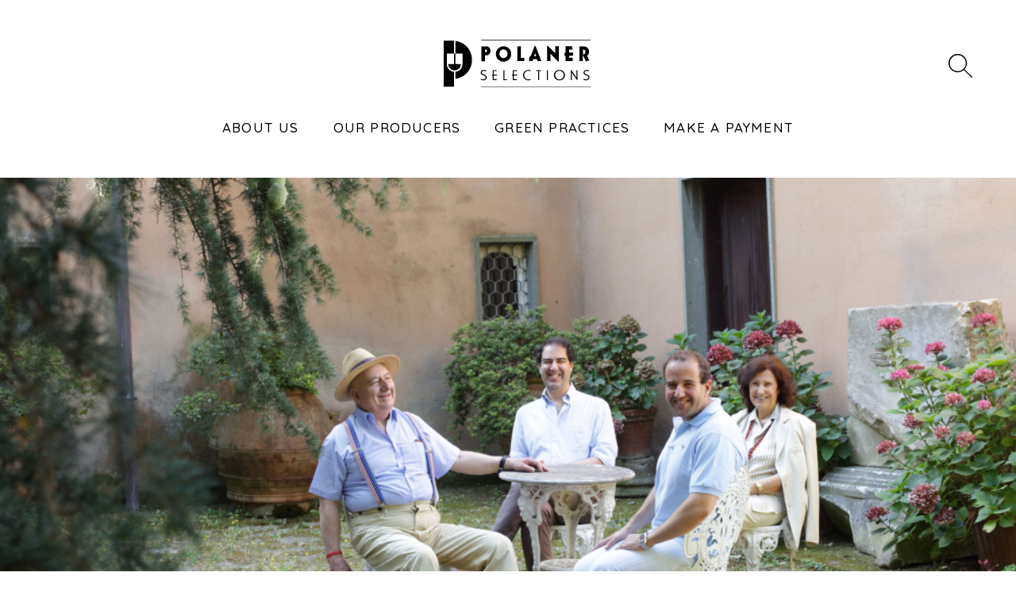

--- FILE ---
content_type: text/html; charset=UTF-8
request_url: https://www.polanerselections.com/producers/casale-marchese/
body_size: 7584
content:
<!DOCTYPE html>
<html lang="en">
<head>
  <meta charset="UTF-8" />
  <meta name="viewport" content="width=device-width, initial-scale=1.0">
  <meta http-equiv="X-UA-Compatible" content="ie=edge">
  <title>Polaner Selections</title>
  <meta name='robots' content='index, follow, max-image-preview:large, max-snippet:-1, max-video-preview:-1' />

	<!-- This site is optimized with the Yoast SEO plugin v17.3 - https://yoast.com/wordpress/plugins/seo/ -->
	<link rel="canonical" href="https://www.polanerselections.com/producers/casale-marchese/" />
	<meta property="og:locale" content="en_US" />
	<meta property="og:type" content="article" />
	<meta property="og:title" content="Casale Marchese - Polaner Selections" />
	<meta property="og:description" content="Casale Marchese is a historic estate in Frascati: Rome’s local white wine town located just thirty minutes outside of the city to its southwest. The estate was built in the Middle Ages at the site of two ancient Roman cisterns. During the Renaissance, it was owned by a Marquis (hence Casale Marchese, House of the [&hellip;]" />
	<meta property="og:url" content="https://www.polanerselections.com/producers/casale-marchese/" />
	<meta property="og:site_name" content="Polaner Selections" />
	<meta property="article:modified_time" content="2024-06-14T13:26:48+00:00" />
	<meta name="twitter:card" content="summary_large_image" />
	<meta name="twitter:label1" content="Est. reading time" />
	<meta name="twitter:data1" content="2 minutes" />
	<script type="application/ld+json" class="yoast-schema-graph">{"@context":"https://schema.org","@graph":[{"@type":"WebSite","@id":"https://www.polanerselections.com/#website","url":"https://www.polanerselections.com/","name":"Polaner Selections","description":"","potentialAction":[{"@type":"SearchAction","target":{"@type":"EntryPoint","urlTemplate":"https://www.polanerselections.com/?s={search_term_string}"},"query-input":"required name=search_term_string"}],"inLanguage":"en-US"},{"@type":"WebPage","@id":"https://www.polanerselections.com/producers/casale-marchese/#webpage","url":"https://www.polanerselections.com/producers/casale-marchese/","name":"Casale Marchese - Polaner Selections","isPartOf":{"@id":"https://www.polanerselections.com/#website"},"datePublished":"2021-09-30T04:56:15+00:00","dateModified":"2024-06-14T13:26:48+00:00","breadcrumb":{"@id":"https://www.polanerselections.com/producers/casale-marchese/#breadcrumb"},"inLanguage":"en-US","potentialAction":[{"@type":"ReadAction","target":["https://www.polanerselections.com/producers/casale-marchese/"]}]},{"@type":"BreadcrumbList","@id":"https://www.polanerselections.com/producers/casale-marchese/#breadcrumb","itemListElement":[{"@type":"ListItem","position":1,"name":"Home","item":"https://www.polanerselections.com/"},{"@type":"ListItem","position":2,"name":"Producers","item":"https://www.polanerselections.com/producers/"},{"@type":"ListItem","position":3,"name":"Casale Marchese"}]}]}</script>
	<!-- / Yoast SEO plugin. -->


<link rel='dns-prefetch' href='//s.w.org' />
		<script type="text/javascript">
			window._wpemojiSettings = {"baseUrl":"https:\/\/s.w.org\/images\/core\/emoji\/13.1.0\/72x72\/","ext":".png","svgUrl":"https:\/\/s.w.org\/images\/core\/emoji\/13.1.0\/svg\/","svgExt":".svg","source":{"concatemoji":"https:\/\/www.polanerselections.com\/wp-includes\/js\/wp-emoji-release.min.js?ver=5.8.1"}};
			!function(e,a,t){var n,r,o,i=a.createElement("canvas"),p=i.getContext&&i.getContext("2d");function s(e,t){var a=String.fromCharCode;p.clearRect(0,0,i.width,i.height),p.fillText(a.apply(this,e),0,0);e=i.toDataURL();return p.clearRect(0,0,i.width,i.height),p.fillText(a.apply(this,t),0,0),e===i.toDataURL()}function c(e){var t=a.createElement("script");t.src=e,t.defer=t.type="text/javascript",a.getElementsByTagName("head")[0].appendChild(t)}for(o=Array("flag","emoji"),t.supports={everything:!0,everythingExceptFlag:!0},r=0;r<o.length;r++)t.supports[o[r]]=function(e){if(!p||!p.fillText)return!1;switch(p.textBaseline="top",p.font="600 32px Arial",e){case"flag":return s([127987,65039,8205,9895,65039],[127987,65039,8203,9895,65039])?!1:!s([55356,56826,55356,56819],[55356,56826,8203,55356,56819])&&!s([55356,57332,56128,56423,56128,56418,56128,56421,56128,56430,56128,56423,56128,56447],[55356,57332,8203,56128,56423,8203,56128,56418,8203,56128,56421,8203,56128,56430,8203,56128,56423,8203,56128,56447]);case"emoji":return!s([10084,65039,8205,55357,56613],[10084,65039,8203,55357,56613])}return!1}(o[r]),t.supports.everything=t.supports.everything&&t.supports[o[r]],"flag"!==o[r]&&(t.supports.everythingExceptFlag=t.supports.everythingExceptFlag&&t.supports[o[r]]);t.supports.everythingExceptFlag=t.supports.everythingExceptFlag&&!t.supports.flag,t.DOMReady=!1,t.readyCallback=function(){t.DOMReady=!0},t.supports.everything||(n=function(){t.readyCallback()},a.addEventListener?(a.addEventListener("DOMContentLoaded",n,!1),e.addEventListener("load",n,!1)):(e.attachEvent("onload",n),a.attachEvent("onreadystatechange",function(){"complete"===a.readyState&&t.readyCallback()})),(n=t.source||{}).concatemoji?c(n.concatemoji):n.wpemoji&&n.twemoji&&(c(n.twemoji),c(n.wpemoji)))}(window,document,window._wpemojiSettings);
		</script>
		<style type="text/css">
img.wp-smiley,
img.emoji {
	display: inline !important;
	border: none !important;
	box-shadow: none !important;
	height: 1em !important;
	width: 1em !important;
	margin: 0 .07em !important;
	vertical-align: -0.1em !important;
	background: none !important;
	padding: 0 !important;
}
</style>
	<link rel='stylesheet' id='formidable-css'  href='https://www.polanerselections.com/wp-content/plugins/formidable/css/formidableforms.css?ver=1061552' type='text/css' media='all' />
<link rel='stylesheet' id='wp-block-library-css'  href='https://www.polanerselections.com/wp-includes/css/dist/block-library/style.min.css?ver=5.8.1' type='text/css' media='all' />
<link rel='stylesheet' id='style-css'  href='https://www.polanerselections.com/wp-content/themes/polaner/uneets/dist/css/styles.min.css?ver=1.0.0' type='text/css' media='all' />
<link rel='stylesheet' id='flickity-css'  href='https://www.polanerselections.com/wp-content/themes/polaner/uneets/src/sass/libs/flickity.min.css?ver=5.8.1' type='text/css' media='all' />
<script type='text/javascript' src='https://www.polanerselections.com/wp-includes/js/jquery/jquery.min.js?ver=3.6.0' id='jquery-core-js'></script>
<script type='text/javascript' src='https://www.polanerselections.com/wp-includes/js/jquery/jquery-migrate.min.js?ver=3.3.2' id='jquery-migrate-js'></script>
<link rel="https://api.w.org/" href="https://www.polanerselections.com/wp-json/" /><link rel="alternate" type="application/json" href="https://www.polanerselections.com/wp-json/wp/v2/producer/24797" /><link rel="EditURI" type="application/rsd+xml" title="RSD" href="https://www.polanerselections.com/xmlrpc.php?rsd" />
<link rel="wlwmanifest" type="application/wlwmanifest+xml" href="https://www.polanerselections.com/wp-includes/wlwmanifest.xml" /> 
<meta name="generator" content="WordPress 5.8.1" />
<link rel='shortlink' href='https://www.polanerselections.com/?p=24797' />
<link rel="alternate" type="application/json+oembed" href="https://www.polanerselections.com/wp-json/oembed/1.0/embed?url=https%3A%2F%2Fwww.polanerselections.com%2Fproducers%2Fcasale-marchese%2F" />
<link rel="alternate" type="text/xml+oembed" href="https://www.polanerselections.com/wp-json/oembed/1.0/embed?url=https%3A%2F%2Fwww.polanerselections.com%2Fproducers%2Fcasale-marchese%2F&#038;format=xml" />
<script type="text/javascript">document.documentElement.className += " js";</script>
<link rel="icon" href="https://www.polanerselections.com/wp-content/uploads/2021/10/favicon-150x150.png" sizes="32x32" />
<link rel="icon" href="https://www.polanerselections.com/wp-content/uploads/2021/10/favicon-300x300.png" sizes="192x192" />
<link rel="apple-touch-icon" href="https://www.polanerselections.com/wp-content/uploads/2021/10/favicon-300x300.png" />
<meta name="msapplication-TileImage" content="https://www.polanerselections.com/wp-content/uploads/2021/10/favicon-300x300.png" />
  <!-- Polyfill Helper -->
<script src="https://cdn.polyfill.io/v2/polyfill.min.js"></script>
<!-- /Polyfill Helper -->
<!-- load helper -->

<!-- original code -->
<script>
// this function will start the Uneets code.
  if (!(!!window.MSInputMethodContext && !!document.documentMode)) {
    document.startUBody = () => {
      const body = document.querySelector('body.u_body')
      if (body !== null) {
        document.ready.then(() => {
          const bodyUneet = new UBody(body)
        })
      }
    }

    // turn document ready into a promise
    document.ready = new Promise(((resolve) => {
      if (document.readyState === 'complete') {
        resolve()
      } else {
        const onReady = function () { // eslint-disable-line func-names
          resolve()
          document.removeEventListener('DOMContentLoaded', onReady, true)
          window.removeEventListener('load', onReady, true)
        }
        document.addEventListener('DOMContentLoaded', onReady, true)
        window.addEventListener('load', onReady, true)
      }
    }))

    // Start uneets when the map and the document are ready
    Promise.all([document.ready]).then(() => {
      document.startUBody()
    }).catch((reason) => {
      console.error(reason)
    })
  }
</script>
<!-- transpiled version here, thanks https://babeljs.io/repl/ -->
<script>
  'use strict';
  if (!!window.MSInputMethodContext && !!document.documentMode) {
    // this function will start the Uneets code.
    document.startUBody = function () {
      var body = document.querySelector('body.u_body');
      if (body !== null) {
        document.ready.then(function () {
          var bodyUneet = new UBody(body);
        });
      }
    }

    // turn document ready into a promise
    document.ready = new Promise(function (resolve) {
      if (document.readyState === 'complete') {
        resolve();
      } else {
        var onReady = function onReady() {
          // eslint-disable-line func-names
          resolve();
          document.removeEventListener('DOMContentLoaded', onReady, true);
          window.removeEventListener('load', onReady, true);
        };
        document.addEventListener('DOMContentLoaded', onReady, true);
        window.addEventListener('load', onReady, true);
      }
    });

    // Start uneets when the map and the document are ready
    Promise.all([document.ready]).then(function () {
      document.startUBody();
    }).catch(function (reason) {
      console.error(reason);
    });
  }
</script>
<!-- // load helper -->
<!-- User Agent Helper -->
<!-- https://gist.github.com/yoshuawuyts/8320300 -->
<script>
  var b = document.documentElement;
  b.setAttribute('data-useragent',  navigator.userAgent);
  b.setAttribute('data-platform', navigator.platform );
  b.className += ((!!('ontouchstart' in window) || !!('onmsgesturechange' in window))?' touch':'');
</script>
<!-- /User Agent Helper -->
  <link rel="preconnect" href="https://fonts.gstatic.com">
  <link href="https://fonts.googleapis.com/css2?family=Quicksand:wght@300;400;500;600;700&display=swap" rel="stylesheet">
</head>
<body class="u_body producer-template-default single single-producer postid-24797">
    <div class="header-container">
    <header class="u_main-header">
  <div class="wrapper">
    <div class="logo">
      <a href="/">
        <svg viewBox="0 0 100 36.22">
	<use xlink:href="https://www.polanerselections.com/wp-content/themes/polaner/uneets/dist/assets/imgs/svg-map.svg#logo"></use>
</svg>        <span>
          Polaner Selections
        </span>
      </a>
    </div>
        <button class="open-nav" type="button">
      <svg viewBox="0 0 100 66.67">
	<use xlink:href="https://www.polanerselections.com/wp-content/themes/polaner/uneets/dist/assets/imgs/svg-map.svg#menu-icon"></use>
</svg>    </button>
    <div class="nav-container">
      <nav class="u_main-nav isOpen">
  <div class="search-widget-container">
      <div class="u_search-widget" u-searchendpoint="/?s=">
  <label for="search-input">Search</label>
  <div class="input-container">
    <input type="text" name="search-input" placeholder="Search">
  </div>
  <button class="open-search">
    <svg viewBox="0 0 100 100">
	<use xlink:href="https://www.polanerselections.com/wp-content/themes/polaner/uneets/dist/assets/imgs/svg-map.svg#search-icon"></use>
</svg>  </button>
</div>
  </div>
  <ul id="menu-main-menu" class="menu"><li id="menu-item-8006" class="menu-item menu-item-type-post_type menu-item-object-page menu-item-8006"><a href="https://www.polanerselections.com/about/">About Us</a></li>
<li id="menu-item-8008" class="menu-item menu-item-type-custom menu-item-object-custom menu-item-8008"><a href="/producers">Our Producers</a></li>
<li id="menu-item-8017" class="menu-item menu-item-type-post_type menu-item-object-page menu-item-8017"><a href="https://www.polanerselections.com/green-wines/">Green Practices</a></li>
<li id="menu-item-8009" class="menu-item menu-item-type-custom menu-item-object-custom menu-item-8009"><a target="_blank" rel="noopener" href="https://payments.polanerselections.com/signin.asp?autopage=/Default.asp">Make a Payment</a></li>
</ul></nav>
    </div>
  </div>
</header>
  </div>
  
  <div class="body-content-area">
    <main>
      <div class="u_page-producer-detail" u-producerid="24797" u-winelist="[base64]">
  <div class="slider-container">
    <div class="u_hero-slider u_hero-slider__producer-slider">
  <div class="slider">
                <div class="u_hero-slider__slide">
        <div class="img-container" style="background-image:url('https://www.polanerselections.com/wp-content/uploads/2021/09/The-Carletti-family-at-the-winery.jpg');">
          <img src="https://www.polanerselections.com/wp-content/uploads/2021/09/The-Carletti-family-at-the-winery.jpg" title="Carletti Family at the Winery">
        </div>
      </div>
                      <div class="u_hero-slider__slide">
        <div class="img-container" style="background-image:url('https://www.polanerselections.com/wp-content/uploads/2021/09/10Jul2016__MATERA_PIZZA_MARCHESE_00775.jpg');">
          <img src="https://www.polanerselections.com/wp-content/uploads/2021/09/10Jul2016__MATERA_PIZZA_MARCHESE_00775.jpg" title="10Jul2016__MATERA_PIZZA_MARCHESE_00775">
        </div>
      </div>
                      <div class="u_hero-slider__slide">
        <div class="img-container" style="background-image:url('https://www.polanerselections.com/wp-content/uploads/2021/09/Malvasia-grapes-at-Casale-Marchese-reduced.jpg');">
          <img src="https://www.polanerselections.com/wp-content/uploads/2021/09/Malvasia-grapes-at-Casale-Marchese-reduced.jpg" title="Malvasia grapes at Casale Marchese">
        </div>
      </div>
                      <div class="u_hero-slider__slide">
        <div class="img-container" style="background-image:url('https://www.polanerselections.com/wp-content/uploads/2021/09/Vineyards-at-Casale-Marchese-reduced.jpg');">
          <img src="https://www.polanerselections.com/wp-content/uploads/2021/09/Vineyards-at-Casale-Marchese-reduced.jpg" title="Vineyards at Casale Marchese">
        </div>
      </div>
                      <div class="u_hero-slider__slide">
        <div class="img-container" style="background-image:url('https://www.polanerselections.com/wp-content/uploads/2021/09/Alessandro-Carletti-reduced.jpg');">
          <img src="https://www.polanerselections.com/wp-content/uploads/2021/09/Alessandro-Carletti-reduced.jpg" title="Alessandro Carletti">
        </div>
      </div>
                      <div class="u_hero-slider__slide">
        <div class="img-container" style="background-image:url('https://www.polanerselections.com/wp-content/uploads/2021/09/10Jul2016__MATERA_PIZZA_MARCHESE_00779.jpg');">
          <img src="https://www.polanerselections.com/wp-content/uploads/2021/09/10Jul2016__MATERA_PIZZA_MARCHESE_00779.jpg" title="10Jul2016__MATERA_PIZZA_MARCHESE_00779">
        </div>
      </div>
            </div>
</div>
  </div>
    <img class="print-image" src="https://www.polanerselections.com/wp-content/uploads/2021/09/The-Carletti-family-at-the-winery.jpg"/>
    <div class="info-container">
    <div class="u_producer-info">
  <div class="wrapper">
    <h2>Casale Marchese</h2>
    <h4>
      Lazio, Italy    </h4>
    <hr class="small_line" />
    <a class="website" target="_blank" href="http://www.casalemarchese.it/">http://www.casalemarchese.it/</a>
    <div class="print-button-container">
      <button class="m_icon-button" onclick="javascript:window.print();">
        <span class="icon">
          <svg viewBox="0 0 100 61.69">
	<use xlink:href="https://www.polanerselections.com/wp-content/themes/polaner/uneets/dist/assets/imgs/svg-map.svg#print-icon"></use>
</svg>        </span>
        <span class="label">Print</span>
      </button>
    </div>
  </div>
    <div class="glance">
    <div class="wrapper">
      <span class="title">At a Glance</span>
      <div class="u_wysiwyg-content">
  <ul>
<li>One of the few artisanal producers of Frascati</li>
<li>These wines are nuanced but retain the freshness one expects with good Frascati</li>
<li>Hand-harvested, practicing organic.</li>
</ul>
</div>
    </div>
  </div>
    <div class="wrapper">  
    <div class="content">
      <div class="u_wysiwyg-content">
  <!-- wp:paragraph -->
<p>Casale Marchese is a historic estate in Frascati: Rome’s local white wine town located just thirty minutes outside of the city to its southwest. The estate was built in the Middle Ages at the site of two ancient Roman cisterns. During the Renaissance, it was owned by a Marquis (hence Casale Marchese, House of the Marquis). Since 1713, the estate has been owned by the Carletti family.</p>
<!-- /wp:paragraph -->

<!-- wp:paragraph -->
<p>Casale Marchese is among a few wineries that focus on quality in an area where one finds many industrially produced white wines. Their vines for the Frascati average 40 years of age and are located in a prized area within the appellation, home of hillside vineyards with volcanic soil which help to impart a fine underlying minerality to the wines. All of their vineyards are estate-owned and are farmed sustainably. And all of their grapes are hand-harvested.</p>
<!-- /wp:paragraph -->

<!-- wp:paragraph -->
<p>The Carletti’s have many different varieties planted at their 50-hectare estate. Their focus is on traditional Frascati varieties such as malvasia puntinata, malvasia di candia, trebbiano toscano, greco, bombino, and bellone. Their Frascati is fermented in stainless steel, and without malolactic fermentation to give the wines added cut and delineation. Overall, it has the typical freshness that one might expect from a Frascati but it also has something that one doesn’t always find with their Frascati’s: complexity and length! They are a benchmark for their appellation and great values as well.</p>
<!-- /wp:paragraph --></div>
    </div>
  </div>
</div>
  </div>
  <div class="wines-container">
    
<div class="u_producer-wines isSingleRegion" u-startregion="all">
  <div class="wrapper">
    <h3>Wines in Portfolio</h3>
    <div class="region-bar-container">
      <div class="u_producer-wines--region-bar">
        <ul class="regions">
          <li class="region-all" data-region-id="all"><button class="region region-all" data-region-id="all">All regions</button></li>
                    <li data-region-id="Lazio"><button class="region" data-region-id="Lazio">Lazio</button></li>
                  </ul>
        <div class="marker"></div>
      </div>
    </div>
    <div class="wine-lists">
            <div class="u_producer-wines--wine-list" data-region-id="Lazio">
        <button class="region" data-region-id="Lazio">
          <span class="label">Lazio</span>
          <span class="icon"><svg viewBox="0 0 100 61.69">
	<use xlink:href="https://www.polanerselections.com/wp-content/themes/polaner/uneets/dist/assets/imgs/svg-map.svg#chevron-down"></use>
</svg></span>
        </button>
        <div class="wines-container">
          <div class="wines">
                          <a href="#53415" class="wine"  data-properties="[]"  data-wine-id="53415">Casale Marchese Frascati Superiore 2024</a>
                      </div>
        </div>
      </div>
            <div class="u_producer-wines--wine-list wine-list-all isOpen" data-region-id="all">
        <button class="region region-all" data-region-id="all">
          <span class="label">All regions</span>
          <span class="icon"><svg viewBox="0 0 100 61.69">
	<use xlink:href="https://www.polanerselections.com/wp-content/themes/polaner/uneets/dist/assets/imgs/svg-map.svg#chevron-down"></use>
</svg></span>
        </button>
        <div class="wines-container">
          <div class="wines">
                          <a href="#53415" class="wine" data-properties="[]" data-wine-id="53415">Casale Marchese Frascati Superiore 2024</a>
                      </div>
        </div>
      </div>
    </div>
  </div>
</div>
  </div>
  <div class="overlay-container">
    <article class="u_wine-detail-overlay" u-endpoint=/wp-json/api/v1/wine/>
  <div class="inserted-content"></div>
  <script type="text/x-tmpl" id="tmpl-wine-detail">  <button class="prev-action">
    <span class="label">Previous</span>
    <span class="icon"><svg viewBox="0 0 100 71.43">
	<use xlink:href="https://www.polanerselections.com/wp-content/themes/polaner/uneets/dist/assets/imgs/svg-map.svg#left-arrow"></use>
</svg></span>
  </button>
  <button class="next-action">
    <span class="label">Next</span>
    <span class="icon"><svg viewBox="0 0 100 71.43">
	<use xlink:href="https://www.polanerselections.com/wp-content/themes/polaner/uneets/dist/assets/imgs/svg-map.svg#right-arrow"></use>
</svg></span>
  </button>
  <div class="wrapper">
    <div class="image-container">
      {% if (o.image_url) { %}
      <img src="{%=o.image_url.url%}" alt="{%=o.image_url.alt%}">
      {% } %}
    </div>
    <div class="info-container">
      <h3>{%=o.name%}</h3>
      <!--h4>{%=o.producer%}</h4-->
      {% if (o.website) { %}
      <a class="url" href="//{%=o.website%}">{%=o.website%}</a>
      {% } %}
      <div class="action-buttons-container">
        <button class="m_icon-button" onclick="javascript:window.print();">
          <span class="icon">
            <svg viewBox="0 0 100 61.69">
	<use xlink:href="https://www.polanerselections.com/wp-content/themes/polaner/uneets/dist/assets/imgs/svg-map.svg#print-icon"></use>
</svg>          </span>
          <span class="label">Print</span>
        </button>
        <a class="m_icon-button" href="/shelftalkers-2/?country={%=o.country%}&producer-pol={%=o.producerid%}&wine-pol={%=o.wineid%}" target="_blank">
          <span class="icon">
            <svg viewBox="0 0 100 133.42">
	<use xlink:href="https://www.polanerselections.com/wp-content/themes/polaner/uneets/dist/assets/imgs/svg-map.svg#share-icon"></use>
</svg>          </span>
          <span class="label">Create Shelf Talker</span>
        </a>
        {% if (o.shelf_talker) { %}
        <a class="m_icon-button" href="{%=o.shelf_talker.url%}" target="_blank">
          <span class="icon">
            <svg viewBox="0 0 100 74.83">
	<use xlink:href="https://www.polanerselections.com/wp-content/themes/polaner/uneets/dist/assets/imgs/svg-map.svg#pdf-icon"></use>
</svg>          </span>
          <span class="label">Download Shelf Talker</span>
        </a>
        {% } %}
      </div>
      <div class="data-items">
        <span class="title">Snapshot</span>
        <dl>
          {% if (o.vintage) { %}
          <dt>Vintage</dt>
          <dd>{%=o.vintage%}</dd>
          {% } %}
          {% if (o.bottle_sizes) { %}
          <dt>Bottle Sizes</dt>
          <dd>{%=o.bottle_sizes%}</dd>
          {% } %}
          {% if (o.country) { %}
          <dt>Country</dt>
          <dd>{%=o.country%}</dd>
          {% } %}
          {% if (o.region) { %}
          <dt>Region</dt>
          <dd>{%=o.region%}</dd>
          {% } %}
          {% if (o.appelation) { %}
          <dt>Appellation</dt>
          <dd>{%=o.appelation%}</dd>
          {% } %}
          {% if (o.wine_type) { %}
          <dt>Wine Type</dt>
          <dd>{%=o.wine_type%}</dd>
          {% } %}
          {% if (o.varietals) { %}
          <dt>Varietals</dt>
          <dd>{%=o.varietals%}</dd>
          {% } %}
          {% if (o.varietal_notes) { %}
          <dt>Varietal Notes</dt>
          <dd>{%=o.varietal_notes%}</dd>
          {% } %}
          {% if (o.organic) { %}
          <dt>Organic</dt>
          <dd>{%=o.organic%}</dd>
          {% } %}
          {% if (o.Biodynamic && o.Biodynamic.name) { %}
          <dt>Biodynamic</dt>
          <dd>{%=o.Biodynamic.name%}</dd>
          {% } %}
          {% if (o.field_other_green_properties.indexOf("Regenerative Agriculture") !== -1) { %}
          <dt>Regenerative Agriculture<br>No-till</dt>
          <dd>Practicing</dd>
          {% } %}
          {% if (o.field_other_green_properties.indexOf("Natural") !== -1) { %}
          <dt>Natural</dt>
          <dd>Practicing</dd>
          {% } %}
          {% if (o.field_other_green_properties.indexOf("Haute Valeur") !== -1) { %}
          <dt>Haute Valeur Environnementale</dt>
          <dd>Practicing</dd>
          {% } %}
          {% if (o.vineyard) { %}
          <dt>Vineyard</dt>
          <dd>{%=o.vineyard%}</dd>
          {% } %}
          {% if (o.orientation) { %}
          <dt>Orientation</dt>
          <dd>{%=o.orientation%}</dd>
          {% } %}
          {% if (o.soil) { %}
          <dt>Soil</dt>
          <dd>{%=o.soil%}</dd>
          {% } %}
          {% if (o.viticulture) { %}
          <dt>Viticulture</dt>
          <dd>{%=o.viticulture%}</dd>
          {% } %}
          {% if (o.vinification) { %}
          <dt>Vinification</dt>
          <dd>{%=o.vinification%}</dd>
          {% } %}
          {% if (o.aging) { %}
          <dt>Aging</dt>
          <dd>{%=o.aging%}</dd>
          {% } %}
          {% if (o.production) { %}
          <dt>Production</dt>
          <dd>{%=o.production%}</dd>
          {% } %}
          {% if (o.notes) { %}
          <dt>Notes</dt>
          <dd>{%=o.notes%}</dd>
          {% } %}
        </dl>
        {% if (o.ratings) { %}
        {% if (o.ratings.length > 0) { %}
        <span class="title">Ratings</span>
        <dl>
          {% for (var i = 0; i < o.ratings.length; i++) { %}
          {% if (o.ratings[i].publication) { %}
          <dt class="pub-start">Publication</dt>
          <dd class="pub-start">{%=o.ratings[i].publication%}</dd>
          {% } %}
          {% if (o.ratings[i].rating) { %}
          <dt>Rating</dt>
          <dd>{%=o.ratings[i].rating%}</dd>
          {% } %}
          {% if (o.ratings[i].description) { %}
          <dt>Description</dt>
          <dd>{%=o.ratings[i].description%}</dd>
          {% } %}
          {% } %}
        </dl>
        {% } %}
        {% } %}
      </div>
    </div>
  </div>
  </script></article>  </div>
</div>
    </main>

        
    <footer class="u_main-footer">
  <div class="wrapper">
    <div class="address-section">
      <section id="text-2" class="widget widget_text">			<div class="textwidget"><p>19 North Moger Avenue,<br />
Mount Kisco, NY 10549</p>
</div>
		</section>	
    </div>
    <nav class="footer-nav">
      <section id="nav_menu-2" class="widget widget_nav_menu"><div class="menu-footer-container"><ul id="menu-footer" class="menu"><li id="menu-item-7993" class="menu-item menu-item-type-post_type menu-item-object-page menu-item-7993"><a href="https://www.polanerselections.com/shelftalkers-2/">Shelf talkers</a></li>
<li id="menu-item-7994" class="menu-item menu-item-type-post_type menu-item-object-page menu-item-7994"><a href="https://www.polanerselections.com/contact/">Contact</a></li>
<li id="menu-item-17958" class="menu-item menu-item-type-post_type_archive menu-item-object-room menu-item-17958"><a href="https://www.polanerselections.com/rooms/">Rooms</a></li>
</ul></div></section>	
    </nav>
    <div class="phone-section">
      <section id="text-3" class="widget widget_text">			<div class="textwidget"><p>Phone: <a href="tel:(914) 244-0404">(914) 244-0404</a><br />
Open Your Mind and Taste</p>
</div>
		</section>	
    </div>
          <div class="social-section">
        <div class="social-container">
                      <a href="https://www.facebook.com/Polaner-Selections-191179514257355/" class="fb-link" target="_blank">
              <svg viewBox="0 0 100 100">
	<use xlink:href="https://www.polanerselections.com/wp-content/themes/polaner/uneets/dist/assets/imgs/svg-map.svg#fb-icon"></use>
</svg>            </a>
                                <a href="https://www.instagram.com/polanerselections/" class="ig-link" target="_blank">
              <svg viewBox="0 0 100 100">
	<use xlink:href="https://www.polanerselections.com/wp-content/themes/polaner/uneets/dist/assets/imgs/svg-map.svg#ig-icon"></use>
</svg>            </a>
                                <a href="https://twitter.com/dpolaner" class="tw-link" target="_blank">
              <svg viewBox="0 0 100 100">
	<use xlink:href="https://www.polanerselections.com/wp-content/themes/polaner/uneets/dist/assets/imgs/svg-map.svg#tw-icon"></use>
</svg>            </a>
                  </div>
      </div>
        <div class="copyright">
      <section id="text-4" class="widget widget_text">			<div class="textwidget"><p>POLANER SELECTIONS. © 2021 ALL RIGHTS RESERVED</p>
</div>
		</section>	
    </div>
    <div class="url">
      www.polanerselections.com
    </div>
  </div>
</footer>
    
  </div>
      <div class="overlay-container">
      <section class="u_overlay">
  <div class="wrapper">
    <button class="close-action">
      <span class="label">Close</span>
      <span class="icon"><svg viewBox="0 0 100 100">
	<use xlink:href="https://www.polanerselections.com/wp-content/themes/polaner/uneets/dist/assets/imgs/svg-map.svg#close"></use>
</svg></span>
    </button>
    <div class="overlay-content-area"></div>
  </div>
</section>
    </div> 
    <div class="modal-container">
      <section class="u_modal">
  <div class="wrapper">
    <button class="close-action">
      <span class="label">Close</span>
      <span class="icon"><svg viewBox="0 0 100 100">
	<use xlink:href="https://www.polanerselections.com/wp-content/themes/polaner/uneets/dist/assets/imgs/svg-map.svg#close"></use>
</svg></span>
    </button>
    <div class="modal-content-area"></div>
  </div>
</section>
    </div>
  
  <script type='text/javascript' src='https://www.polanerselections.com/wp-content/themes/polaner/uneets/dist/js/all.min.js?ver=1.0.0.1' id='uneets-dist-js'></script>
<script type='text/javascript' src='https://www.polanerselections.com/wp-content/themes/polaner/uneets/dist/js/libs.js?ver=1.0.0.1' id='uneets-lib-js'></script>
<script type='text/javascript' src='https://www.polanerselections.com/wp-includes/js/wp-embed.min.js?ver=5.8.1' id='wp-embed-js'></script>
</body>
</html>

--- FILE ---
content_type: text/css
request_url: https://www.polanerselections.com/wp-content/themes/polaner/uneets/dist/css/styles.min.css?ver=1.0.0
body_size: 13600
content:
a,abbr,acronym,address,applet,article,aside,audio,b,big,blockquote,body,canvas,caption,center,cite,code,dd,del,details,dfn,div,dl,dt,em,fieldset,figcaption,figure,footer,form,h1,h2,h3,h4,h5,h6,header,hgroup,html,i,iframe,img,ins,kbd,label,legend,li,mark,menu,nav,object,ol,p,pre,q,s,samp,section,small,span,strike,strong,sub,summary,sup,table,tbody,td,tfoot,th,thead,time,tr,tt,u,ul,var,video{margin:0;padding:0;border:0;outline:0;font-size:100%;font:inherit;vertical-align:baseline}article,aside,details,figcaption,figure,footer,header,hgroup,menu,nav,section{display:block}body{line-height:1}ol,ul{list-style:none}blockquote,q{quotes:none}blockquote:after,blockquote:before,q:after,q:before{content:'';content:none}ins{text-decoration:none}del{text-decoration:line-through}table{border-collapse:collapse;border-spacing:0}/*! normalize.css v7.0.0 | MIT License | github.com/necolas/normalize.css */html{line-height:1.15;-ms-text-size-adjust:100%;-webkit-text-size-adjust:100%}body{margin:0}article,aside,footer,header,nav,section{display:block}h1{font-size:2em;margin:.67em 0}figcaption,figure,main{display:block}figure{margin:1em 40px}hr{box-sizing:content-box;height:0;overflow:visible}pre{font-family:monospace,monospace;font-size:1em}a{background-color:transparent;-webkit-text-decoration-skip:objects}abbr[title]{border-bottom:none;text-decoration:underline;text-decoration:underline dotted}b,strong{font-weight:inherit}b,strong{font-weight:bolder}code,kbd,samp{font-family:monospace,monospace;font-size:1em}dfn{font-style:italic}mark{background-color:#ff0;color:#000}small{font-size:80%}sub,sup{font-size:75%;line-height:0;position:relative;vertical-align:baseline}sub{bottom:-.25em}sup{top:-.5em}audio,video{display:inline-block}audio:not([controls]){display:none;height:0}img{border-style:none}svg:not(:root){overflow:hidden}button,input,optgroup,select,textarea{font-family:sans-serif;font-size:100%;line-height:1.15;margin:0}button,input{overflow:visible}button,select{text-transform:none}[type=reset],[type=submit],button,html [type=button]{-webkit-appearance:button}[type=button]::-moz-focus-inner,[type=reset]::-moz-focus-inner,[type=submit]::-moz-focus-inner,button::-moz-focus-inner{border-style:none;padding:0}[type=button]:-moz-focusring,[type=reset]:-moz-focusring,[type=submit]:-moz-focusring,button:-moz-focusring{outline:1px dotted ButtonText}fieldset{padding:.35em .75em .625em}legend{box-sizing:border-box;color:inherit;display:table;max-width:100%;padding:0;white-space:normal}progress{display:inline-block;vertical-align:baseline}textarea{overflow:auto}[type=checkbox],[type=radio]{box-sizing:border-box;padding:0}[type=number]::-webkit-inner-spin-button,[type=number]::-webkit-outer-spin-button{height:auto}[type=search]{-webkit-appearance:textfield;outline-offset:-2px}[type=search]::-webkit-search-cancel-button,[type=search]::-webkit-search-decoration{-webkit-appearance:none}::-webkit-file-upload-button{-webkit-appearance:button;font:inherit}details,menu{display:block}summary{display:list-item}canvas{display:inline-block}template{display:none}[hidden]{display:none}html{font-size:62.5%}body.u_body{box-sizing:border-box;font-family:Quicksand,sans-serif;letter-spacing:1.2px;color:#3d3d3d;font-weight:400}.wf-inactive body.u_body{font-family:Arial,sans-serif;letter-spacing:0}body.u_body h1,body.u_body h2,body.u_body h3{font-family:Quicksand,sans-serif;letter-spacing:1.2px}.wf-inactive body.u_body h1,.wf-inactive body.u_body h2,.wf-inactive body.u_body h3{font-family:Arial,sans-serif;letter-spacing:0}body.u_body h4,body.u_body h5,body.u_body h6{font-family:Lora,serif;letter-spacing:0}.wf-inactive body.u_body h4,.wf-inactive body.u_body h5,.wf-inactive body.u_body h6{font-family:Georgia,serif}body.u_body #toolbar{display:none}body.u_body *,body.u_body button,body.u_body input,body.u_body textarea{box-sizing:border-box;font-family:Quicksand,sans-serif;letter-spacing:1.2px}.wf-inactive body.u_body *,.wf-inactive body.u_body button,.wf-inactive body.u_body input,.wf-inactive body.u_body textarea{font-family:Arial,sans-serif;letter-spacing:0}@media print{body.u_body:after{border-top:2px solid #000;padding:40px 0;display:block;content:"www.polanerselections.com";text-align:center;width:100%;text-transform:uppercase;font-weight:600;font-size:18px;font-size:1.8rem}}body.u_body>div.header-container{position:fixed;width:100%;z-index:1000;background-color:#fff}@media print{body.u_body>div.header-container{position:relative}}body.u_body>div.body-content-area{padding-top:78px;position:relative;background-color:#fff;z-index:500}@media (min-width:940px){body.u_body>div.body-content-area{padding-top:224px}}@media print{body.u_body>div.body-content-area{padding-top:50px}}body.u_body>div.modal-container{border:solid 2px;position:fixed;top:50%;left:50%;transform:translateY(-50%) translateX(-50%);width:95vw;min-height:30vh;max-height:90vh;overflow-y:scroll;display:-ms-flexbox;display:flex;-ms-flex-pack:center;justify-content:center;-ms-flex-align:stretch;align-items:stretch;z-index:1001;visibility:hidden;opacity:0;background-color:#fff;transition:opacity .3s ease}@media (min-width:800px){body.u_body>div.modal-container{width:70vw;min-height:30vw}}@media (min-width:1100px){body.u_body>div.modal-container{width:50vw;min-height:30vw}}@media print{body.u_body>div.modal-container{display:none}}body.u_body.hasOpenModal{overflow:hidden}@media print{body.u_body.hasOpenModal{overflow:visible;display:block;position:static}}@media print{body.u_body.hasOpenModal>div.body-content-area>main{display:none}}body.u_body.hasOpenModal>div.modal-container{visibility:visible;opacity:1}body.u_body>div.overlay-container{position:fixed;top:78px;left:0;bottom:0;width:100vw;height:calc(100% - 78px);overflow:scroll;display:-ms-flexbox;display:flex;-ms-flex-pack:center;justify-content:center;-ms-flex-align:stretch;align-items:stretch;z-index:501;visibility:hidden;opacity:0;background-color:#fff;transition:opacity .3s ease}@media (min-width:940px){body.u_body>div.overlay-container{top:224px}}@media print{body.u_body>div.overlay-container{position:static;height:auto;overflow:visible}}body.u_body.hasOpenOverlay{overflow:hidden}@media print{body.u_body.hasOpenOverlay{overflow:visible;display:block;position:static}}@media print{body.u_body.hasOpenOverlay>div.body-content-area>main{display:none}}body.u_body.hasOpenOverlay>div.overlay-container{visibility:visible;opacity:1}body.u_body.isClosingOverlay>div.overlay-container{visibility:visible;opacity:0}button.u_country-filter-btn{display:inline;border:none;outline:0;box-shadow:none;background-color:transparent;padding:0;cursor:pointer;text-align:left;width:100%;display:-ms-flexbox;display:flex;-ms-flex-align:center;align-items:center}button.u_country-filter-btn>div.checkbox{padding-right:3px;height:38px;-ms-flex-preferred-size:38px;flex-basis:38px;-ms-flex-positive:0;flex-grow:0;-ms-flex-negative:0;flex-shrink:0;display:-ms-flexbox;display:flex;-ms-flex-align:center;align-items:center;-ms-flex-pack:center;justify-content:center}button.u_country-filter-btn>div.checkbox>span.check{display:-ms-flexbox;display:flex;-ms-flex-pack:center;justify-content:center;-ms-flex-align:center;align-items:center;-ms-flex-preferred-size:17px;flex-basis:17px;height:17px;border:2px solid #000;border-radius:3px;transition:border-color .3s ease,background-color .3s ease}@media (min-width:940px){button.u_country-filter-btn>div.checkbox>span.check{-ms-flex-preferred-size:16px;flex-basis:16px;height:16px}}button.u_country-filter-btn>div.checkbox>span.check>svg{display:block;width:11px;height:9px;fill:#fff}button.u_country-filter-btn>span.label{display:block;font-size:19px;font-size:1.9rem}@media (min-width:940px){button.u_country-filter-btn>span.label{font-size:16px;font-size:1.6rem}}button.u_country-filter-btn.isSelected>div.checkbox>span.check{border-color:#b5ab4d;background-color:#b5ab4d}div.u_country-filter{position:relative}div.u_country-filter>div.active-section{position:relative;z-index:501}div.u_country-filter>div.dropdown-section{position:absolute;top:100%;left:0;width:100%;z-index:500;max-height:0;overflow:hidden;transition:max-height .3s ease}div.u_country-filter button.u_country-filter--drop-btn{display:inline;border:none;outline:0;box-shadow:none;background-color:transparent;padding:0;cursor:pointer;text-align:left;width:100%;display:-ms-flexbox;display:flex;-ms-flex-pack:justify;justify-content:space-between;-ms-flex-align:center;align-items:center;border:1px solid #000}div.u_country-filter button.u_country-filter--drop-btn>div.label{display:block;padding:15px 15px;color:#666;font-size:17px;font-size:1.7rem;line-height:1em;font-weight:500}@media (min-width:940px){div.u_country-filter button.u_country-filter--drop-btn>div.label{font-size:16px;font-size:1.6rem;padding:8px 20px}}div.u_country-filter button.u_country-filter--drop-btn>div.label>span.count{display:none}div.u_country-filter button.u_country-filter--drop-btn>div.label>span.count:before{content:"("}div.u_country-filter button.u_country-filter--drop-btn>div.label>span.count:after{content:" Selected)"}div.u_country-filter button.u_country-filter--drop-btn>span.icon{-ms-flex-preferred-size:48px;flex-basis:48px;height:48px;-ms-flex-positive:0;flex-grow:0;-ms-flex-negative:0;flex-shrink:0;display:-ms-flexbox;display:flex;-ms-flex-pack:distribute;justify-content:space-around;-ms-flex-align:center;align-items:center;transition:transform .3s}@media (min-width:940px){div.u_country-filter button.u_country-filter--drop-btn>span.icon{-ms-flex-preferred-size:38px;flex-basis:38px;height:38px;margin-right:8px}}div.u_country-filter button.u_country-filter--drop-btn>span.icon>svg{display:block;-ms-flex-preferred-size:14px;flex-basis:14px;height:14px}@media (min-width:940px){div.u_country-filter button.u_country-filter--drop-btn>span.icon>svg{-ms-flex-preferred-size:15px;flex-basis:15px;height:9px}}div.u_country-filter div.u_country-filter--dropdown{border:1px solid #000;box-shadow:0 2px 7px 0 rgba(0,0,0,.3);background-color:#fff}div.u_country-filter div.u_country-filter--dropdown>div.clear-container,div.u_country-filter div.u_country-filter--dropdown>ul>li{border-bottom:1px #e6e6e6 solid;padding:8px 15px 8px 8px}@media (min-width:940px){div.u_country-filter div.u_country-filter--dropdown>div.clear-container,div.u_country-filter div.u_country-filter--dropdown>ul>li{padding:0 20px 0 10px}}div.u_country-filter div.u_country-filter--dropdown>div.clear-container{width:100%;display:-ms-flexbox;display:flex;-ms-flex-pack:justify;justify-content:space-between;padding-left:15px}@media (min-width:940px){div.u_country-filter div.u_country-filter--dropdown>div.clear-container{padding-left:20px}}div.u_country-filter div.u_country-filter--dropdown>ul>li{display:block}div.u_country-filter div.u_country-filter--dropdown>ul>li:last-child{border-bottom:none}div.u_country-filter a.u_country-filter--apply{font-size:14px;font-size:1.4rem;line-height:20px;line-height:2rem;font-family:Quicksand,sans-serif;display:inline-block;font-weight:400;padding:6px 12px;margin-bottom:0;font-weight:400;text-align:center;vertical-align:middle;cursor:pointer;border:0;border-radius:0;white-space:nowrap;-webkit-user-select:none;-ms-user-select:none;user-select:none;text-decoration:none;transition:background-color .3s ease,color .3s ease,border .3s ease;text-transform:uppercase;background:#000;color:#fff;padding:4px 10px;width:90px;text-align:center;margin:7px 0;display:block;opacity:1;transition:background .3s,opacity .3s}div.u_country-filter a.u_country-filter--apply:hover{background-color:#b5ab4d}div.u_country-filter button.u_country-filter--clear-all{display:inline;border:none;outline:0;box-shadow:none;background-color:transparent;padding:0;cursor:pointer;text-align:left;width:150px;display:-ms-flexbox;display:flex;-ms-flex-align:center;align-items:center;-ms-flex-pack:end;justify-content:flex-end}div.u_country-filter button.u_country-filter--clear-all>span.icon{display:-ms-flexbox;display:flex;height:38px;-ms-flex-preferred-size:38px;flex-basis:38px;-ms-flex-positive:0;flex-grow:0;-ms-flex-negative:0;flex-shrink:0;-ms-flex-pack:center;justify-content:center;-ms-flex-align:center;align-items:center}@media (min-width:940px){div.u_country-filter button.u_country-filter--clear-all>span.icon{-ms-flex-preferred-size:29px;flex-basis:29px}}div.u_country-filter button.u_country-filter--clear-all>span.icon>svg{display:block;width:17px;height:17px;position:relative}@media (min-width:940px){div.u_country-filter button.u_country-filter--clear-all>span.icon>svg{width:13px;height:13px}}div.u_country-filter button.u_country-filter--clear-all>span.label{display:block;font-size:17px;font-size:1.7rem;line-height:1em;font-weight:500;text-transform:uppercase}@media (min-width:940px){div.u_country-filter button.u_country-filter--clear-all>span.label{font-size:14px;font-size:1.4rem}}div.u_country-filter.hasSelection button.u_country-filter--drop-btn>div.label>span.count{display:inline}div.u_country-filter.isOpen>div.dropdown-section{max-height:1000px}div.u_country-filter.isOpen button.u_country-filter--drop-btn>span.icon{transform:rotate(180deg)}.u_dropdown__content{position:relative}.u_dropdown__loader{position:absolute;top:50%;left:50%;transform:translate(-50%,-50%);z-index:500}.choices{position:relative;margin-bottom:24px;color:#000;font-size:17px;font-size:1.7rem;line-height:1em;font-weight:500}.choices:focus{outline:0}.choices:last-child{margin-bottom:0}.choices.is-disabled{color:#999}.choices.is-disabled .choices__inner,.choices.is-disabled .choices__input{background-color:#f5f5f5;cursor:not-allowed;-webkit-user-select:none;-ms-user-select:none;user-select:none;border-color:#999}.choices.is-disabled .choices__item{cursor:not-allowed}.choices[data-type*=select-one]{cursor:pointer}.choices[data-type*=select-one] .choices__inner{padding-bottom:7.5px}.choices[data-type*=select-one] .choices__input{display:block;width:100%;padding:10px;border-bottom:1px solid #ddd;background-color:#fff;margin:0}.choices[data-type*=select-one] .choices__button{background-image:url(../../icons/cross-inverse.svg);padding:0;background-size:8px;height:100%;position:absolute;top:50%;right:0;margin-top:-10px;margin-right:25px;height:20px;width:20px;border-radius:10em;opacity:.5}.choices[data-type*=select-one] .choices__button:focus,.choices[data-type*=select-one] .choices__button:hover{opacity:1}.choices[data-type*=select-one] .choices__button:focus{box-shadow:0 0 0 2px #00bcd4}.choices[data-type*=select-one]:after{content:"";height:0;width:0;border-style:solid;border-color:#333 transparent transparent transparent;border-width:5px;position:absolute;right:11.5px;top:50%;margin-top:-2.5px;pointer-events:none}.choices[data-type*=select-one].is-open:after{border-color:transparent transparent #333 transparent;margin-top:-7.5px}.choices[data-type*=select-one][dir=rtl]:after{left:11.5px;right:auto}.choices[data-type*=select-one][dir=rtl] .choices__button{right:auto;left:0;margin-left:25px;margin-right:0}.choices[data-type*=select-multiple] .choices__inner,.choices[data-type*=text] .choices__inner{cursor:text}.choices[data-type*=select-multiple] .choices__button,.choices[data-type*=text] .choices__button{position:relative;display:inline-block;margin-top:0;margin-right:-4px;margin-bottom:0;margin-left:8px;padding-left:16px;border-left:1px solid #008fa1;background-image:url(../../icons/cross.svg);background-size:8px;width:8px;line-height:1;opacity:.75}.choices[data-type*=select-multiple] .choices__button:focus,.choices[data-type*=select-multiple] .choices__button:hover,.choices[data-type*=text] .choices__button:focus,.choices[data-type*=text] .choices__button:hover{opacity:1}.choices__inner{display:inline-block;vertical-align:top;width:100%;background-color:#fff;padding:7.5px 7.5px 3.75px;border:1px solid #000;border-radius:4px;font-size:14px;min-height:44px;overflow:hidden}.is-focused .choices__inner,.is-open .choices__inner{border-color:#000}.is-open .choices__inner{border-radius:4px 4px 0 0}.is-flipped.is-open .choices__inner{border-radius:0 0 4px 4px}.choices__list{margin:0;padding-left:0;list-style:none}.choices__list--single{display:inline-block;padding:4px 16px 4px 4px;width:100%}[dir=rtl] .choices__list--single{padding-right:4px;padding-left:16px}.choices__list--single .choices__item{width:100%}.choices__list--multiple{display:inline}.choices__list--multiple .choices__item{display:inline-block;vertical-align:middle;border-radius:20px;padding:4px 10px;font-size:12px;font-weight:500;margin-right:3.75px;margin-bottom:3.75px;background-color:#00bcd4;border:1px solid #00a5bb;color:#fff;word-break:break-all}.choices__list--multiple .choices__item[data-deletable]{padding-right:5px}[dir=rtl] .choices__list--multiple .choices__item{margin-right:0;margin-left:3.75px}.choices__list--multiple .choices__item.is-highlighted{background-color:#00a5bb;border:1px solid #008fa1}.is-disabled .choices__list--multiple .choices__item{background-color:#aaa;border:1px solid #919191}.choices__list--dropdown{display:none;z-index:1;position:absolute;width:100%;background-color:#fff;border:1px solid #000;top:100%;margin-top:-1px;border-bottom-left-radius:4px;border-bottom-right-radius:4px;overflow:hidden;word-break:break-all}.choices__list--dropdown.is-active{display:block}.is-open .choices__list--dropdown{border-color:#000}.is-flipped .choices__list--dropdown{top:auto;bottom:100%;margin-top:0;margin-bottom:-1px;border-radius:.25rem .25rem 0 0}.choices__list--dropdown .choices__list{position:relative;max-height:300px;overflow:auto;-webkit-overflow-scrolling:touch;will-change:scroll-position}.choices__list--dropdown .choices__item{position:relative;padding:10px;font-size:14px}[dir=rtl] .choices__list--dropdown .choices__item{text-align:right}@media (min-width:640px){.choices__list--dropdown .choices__item--selectable{padding-right:100px}.choices__list--dropdown .choices__item--selectable:after{content:attr(data-select-text);font-size:12px;opacity:0;position:absolute;right:10px;top:50%;transform:translateY(-50%)}[dir=rtl] .choices__list--dropdown .choices__item--selectable{text-align:right;padding-left:100px;padding-right:10px}[dir=rtl] .choices__list--dropdown .choices__item--selectable:after{right:auto;left:10px}}.choices__list--dropdown .choices__item--selectable.is-highlighted{background-color:#f2f2f2}.choices__list--dropdown .choices__item--selectable.is-highlighted:after{opacity:.5}.choices__item{cursor:default}.choices__item--selectable{cursor:pointer}.choices__item--disabled{cursor:not-allowed;-webkit-user-select:none;-ms-user-select:none;user-select:none;opacity:.5}.choices__heading{font-weight:600;font-size:12px;padding:10px;border-bottom:1px solid #f7f7f7;color:gray}.choices__button{text-indent:-9999px;appearance:none;border:0;background-color:transparent;background-repeat:no-repeat;background-position:center;cursor:pointer}.choices__button:focus{outline:0}.choices__input{display:inline-block;vertical-align:baseline;background-color:#f9f9f9;font-size:14px;margin-bottom:5px;border:0;border-radius:0;max-width:100%;padding:4px 0 4px 2px}.choices__input:focus{outline:0}[dir=rtl] .choices__input{padding-right:2px;padding-left:0}.choices__placeholder{opacity:.5}div.u_featured-item>div.image-container,div.u_featured-item>div.video-container{width:100%;margin-bottom:16px;margin-left:auto;margin-right:auto;max-width:380px;background-size:cover;background-position:center center;height:180px;overflow:hidden}@media (min-width:940px){div.u_featured-item>div.image-container,div.u_featured-item>div.video-container{height:210px;margin-bottom:30px}}div.u_featured-item>div.image-container>img,div.u_featured-item>div.video-container>img{display:none}div.u_featured-item>div.image-container>div.plyr,div.u_featured-item>div.video-container>div.plyr{width:100%}div.u_featured-item>div.image-container>div.plyr>div.plyr__video-wrapper,div.u_featured-item>div.video-container>div.plyr>div.plyr__video-wrapper{width:100%;height:180px;padding-bottom:0}@media (min-width:940px){div.u_featured-item>div.image-container>div.plyr>div.plyr__video-wrapper,div.u_featured-item>div.video-container>div.plyr>div.plyr__video-wrapper{height:210px}}div.u_featured-item>div.image-container>div.plyr .plyr__controls,div.u_featured-item>div.video-container>div.plyr .plyr__controls{padding-top:0}div.u_featured-item>div.image-container>div.plyr button.plyr__play-large,div.u_featured-item>div.video-container>div.plyr button.plyr__play-large{background:0 0;z-index:1}div.u_featured-item>div.info>h3{display:block;text-align:center;font-size:25px;font-size:2.5rem;font-weight:500;text-transform:uppercase;margin-bottom:16px}@media (min-width:940px){div.u_featured-item>div.info>h3{font-size:18px;font-size:1.8rem;margin-bottom:13px}}div.u_featured-item>div.info>h3>a{color:inherit;text-decoration:none}div.u_featured-item>div.info>h4{display:block;text-align:center;font-size:20px;font-size:2rem;color:#999}@media (min-width:940px){div.u_featured-item>div.info>h4{font-size:18px;font-size:1.8rem}}div.u_featured-section{width:100%;padding-top:40px;padding-left:22px;padding-right:22px}@media (min-width:940px){div.u_featured-section{display:-ms-flexbox;display:flex;-ms-flex-wrap:wrap;flex-wrap:wrap;-ms-flex-pack:justify;justify-content:space-between;padding-top:50px;padding-left:0;padding-right:0;margin-bottom:50px}}div.u_featured-section>h2{display:block;font-size:30px;font-size:3rem;line-height:1em;font-weight:500;text-transform:uppercase;text-align:center;margin-bottom:40px}@media (min-width:940px){div.u_featured-section>h2{-ms-flex-preferred-size:100%;flex-basis:100%;text-align:left;font-size:28px;font-size:2.8rem}}div.u_featured-section>div.featured-item-container{width:100%;margin-bottom:50px}@media (min-width:940px){div.u_featured-section>div.featured-item-container{-ms-flex-preferred-size:300px;flex-basis:300px;margin-bottom:0}}@media (min-width:1024px){div.u_featured-section>div.featured-item-container{-ms-flex-preferred-size:330px;flex-basis:330px}}@media (min-width:1300px){div.u_featured-section>div.featured-item-container{-ms-flex-preferred-size:376px;flex-basis:376px}}.u_form{margin-bottom:40px}.u_form .fields{margin:0 -10px}.u_form .fields .webform-component-checkboxes{padding:12px 10px;margin:0}@media (min-width:720px){.u_form .fields .webform-component-checkboxes{padding:20px 10px}}.u_form .frm_submit{text-align:center;padding:15px 10px}.u_form .frm_submit button,.u_form .frm_submit input{font-size:14px;font-size:1.4rem;line-height:20px;line-height:2rem;font-family:Quicksand,sans-serif;display:inline-block;font-weight:400;padding:6px 12px;margin-bottom:0;font-weight:400;text-align:center;vertical-align:middle;cursor:pointer;border:0;border-radius:0;white-space:nowrap;-webkit-user-select:none;-ms-user-select:none;user-select:none;text-decoration:none;transition:background-color .3s ease,color .3s ease,border .3s ease;font-size:17px;font-size:1.7rem;text-transform:uppercase;width:100%;border:none;border-radius:0;max-width:330px;display:inline-block;background:#000;color:#fff;padding:15px 10px}.u_form .frm_message{background-color:transparent;border:none;padding:0}.u_form .frm_message p{font-size:18px;color:#3d3d3d}.u_form .frm_message a{font-size:18px;color:#cbc583}.u_form .u_form--field{padding:12px 0;margin:0}@media (min-width:720px){.u_form .u_form--field{padding:15px 0}}.u_form .u_form--field input,.u_form .u_form--field textarea{width:100%!important;border:1px solid #000!important;box-shadow:none!important;-webkit-appearance:none!important;height:44px!important;padding:12px 12px 12px 18px!important;border-radius:0!important;color:#000!important;font-size:18px!important}.u_form .u_form--field input:focus,.u_form .u_form--field textarea:focus{outline:-webkit-focus-ring-color auto 1px}.u_form .u_form--field textarea{min-height:190px;padding-top:18px}.u_form .u_form--field label{font-size:18px!important;letter-spacing:1.2px!important;font-family:Quicksand,sans-serif!important;font-weight:300!important}@media (min-width:720px){.u_form .u_form--field.u_form--field__half{float:left;width:50%}}.u_form .u_form--field.u_form--field__full{clear:both}.u_form .u_form--field.u_form--field__inline{display:-ms-flexbox;display:flex;-ms-flex-align:center;align-items:center}.u_form .form-actions{text-align:center;padding:15px 10px}.u_form .form-actions input,.u_form .form-actions>button{font-size:14px;font-size:1.4rem;line-height:20px;line-height:2rem;font-family:Quicksand,sans-serif;display:inline-block;font-weight:400;padding:6px 12px;margin-bottom:0;font-weight:400;text-align:center;vertical-align:middle;cursor:pointer;border:0;border-radius:0;white-space:nowrap;-webkit-user-select:none;-ms-user-select:none;user-select:none;text-decoration:none;transition:background-color .3s ease,color .3s ease,border .3s ease;font-size:17px;font-size:1.7rem;text-transform:uppercase;width:100%;max-width:330px;display:inline-block;background:#000;color:#fff;padding:15px 10px}div.u_hero-slider>div.slider{width:100%}div.u_hero-slider div.u_hero-slider__slide{width:100%;cursor:default}div.u_hero-slider div.u_hero-slider__slide>div.img-container{height:465px;width:100%;background-size:cover;background-position:center center;overflow:hidden}@media (min-width:800px){div.u_hero-slider div.u_hero-slider__slide>div.img-container{height:620px}}@media (min-width:1100px){div.u_hero-slider div.u_hero-slider__slide>div.img-container{height:840px}}div.u_hero-slider div.u_hero-slider__slide>div.img-container>img{cursor:default;display:block;width:100%;height:100%;opacity:0}div.u_hero-slider .flickity-enabled.is-draggable .flickity-viewport,div.u_hero-slider .flickity-enabled.is-draggable .flickity-viewport.is-pointer-down{cursor:default}div.u_hero-slider .flickity-page-dots{bottom:20px}div.u_hero-slider .flickity-page-dots>.dot{background:#fff;width:12px;height:12px;margin:0 4px}div.u_hero-slider__producer-slider div.u_hero-slider__slide>div.img-container{height:45vw;min-height:150px;max-height:760px}.u_login-form p{font-size:18px;font-size:1.8rem;margin:10px 0 20px 0}.u_login-form .btn-container{clear:both;text-align:center;padding:15px 0}.u_login-form .btn-container:after{content:'';display:table;clear:both}.u_login-form .btn-container input,.u_login-form .btn-container>button{font-size:14px;font-size:1.4rem;line-height:20px;line-height:2rem;font-family:Quicksand,sans-serif;display:inline-block;font-weight:400;padding:6px 12px;margin-bottom:0;font-weight:400;text-align:center;vertical-align:middle;cursor:pointer;border:0;border-radius:0;white-space:nowrap;-webkit-user-select:none;-ms-user-select:none;user-select:none;text-decoration:none;transition:background-color .3s ease,color .3s ease,border .3s ease;font-size:17px;font-size:1.7rem;text-transform:uppercase;width:100%;max-width:330px;display:inline-block;background:#000;color:#fff;padding:15px 10px}.u_login-form .form-item-remember-me{font-size:17px;font-size:1.7rem;margin-top:0}@media (min-width:720px){.u_login-form .form-item-remember-me{float:left;width:50%}}.u_login-form .u_login-form--field{font-size:18px;font-size:1.8rem;padding:0 0 20px 0}@media (min-width:720px){.u_login-form .u_login-form--field{padding:0 0 30px 0}}.u_login-form .u_login-form--field>.form-item{margin-top:0;margin-bottom:0}.u_login-form .u_login-form--field>.form-item>input:not([type=checkbox]){font-size:16px;font-size:1.6rem;width:100%;border:1px solid #000;box-shadow:none;-webkit-appearance:none;padding:12px 12px 12px 18px}.u_login-form .u_login-form--field>.form-item>input:not([type=checkbox]).error{border-color:#900;color:#900}@media (min-width:720px){.u_login-form .u_login-form--field.u_login-form--field__forgot{float:left;width:50%;text-align:right}}.u_login-form .u_login-form--field.u_login-form--field__forgot>a{color:#b5ab4d;text-decoration:none}.u_login-form .u_login-form--field.u_login-form--field__forgot>a:hover{text-decoration:underline}footer.u_main-footer{color:#000;padding-bottom:20px}@media print{footer.u_main-footer{display:none}}footer.u_main-footer>div.wrapper{margin-left:22px;margin-right:22px;padding-top:30px;border-top:2px solid #000;display:-ms-flexbox;display:flex;-ms-flex-wrap:wrap;flex-wrap:wrap}@media (min-width:940px){footer.u_main-footer>div.wrapper{max-width:1200px;margin-left:auto;margin-right:auto;padding-left:15px;padding-right:15px}}@media print{footer.u_main-footer>div.wrapper{padding-bottom:30px}}footer.u_main-footer>div.wrapper>div{-ms-flex-preferred-size:100%;flex-basis:100%;text-align:center}@media print{footer.u_main-footer>div.wrapper>div{display:none}}footer.u_main-footer>div.wrapper>div.address-section{-ms-flex-order:3;order:3;font-size:15px;font-size:1.5rem;line-height:20px;line-height:2rem;font-weight:500;margin-bottom:16px}@media (min-width:940px){footer.u_main-footer>div.wrapper>div.address-section{font-size:14px;font-size:1.4rem;-ms-flex-order:1;order:1;-ms-flex-preferred-size:250px;flex-basis:250px;-ms-flex-positive:0;flex-grow:0;-ms-flex-negative:0;flex-shrink:0;margin-bottom:0;text-align:left}}footer.u_main-footer>div.wrapper>.footer-nav{-ms-flex-order:1;order:1;display:block;width:100%;text-align:center;margin-bottom:30px}@media (min-width:940px){footer.u_main-footer>div.wrapper>.footer-nav{-ms-flex-order:2;order:2;-ms-flex-preferred-size:calc(100% - 500px);flex-basis:calc(100% - 500px);margin-bottom:0}}@media print{footer.u_main-footer>div.wrapper>.footer-nav{display:none}}footer.u_main-footer>div.wrapper>.footer-nav .menu-item{display:block;font-size:15px;font-size:1.5rem;line-height:1em;text-decoration:none;color:#000;font-weight:500;text-transform:uppercase;padding-left:20px;padding-right:20px;margin-bottom:10px}@media (min-width:620px){footer.u_main-footer>div.wrapper>.footer-nav .menu-item{display:inline-block;margin-bottom:0}}@media (min-width:940px){footer.u_main-footer>div.wrapper>.footer-nav .menu-item{font-size:14px;font-size:1.4rem}}footer.u_main-footer>div.wrapper>.footer-nav .menu-item a{color:inherit;text-decoration:inherit}footer.u_main-footer>div.wrapper>div.phone-section{-ms-flex-order:4;order:4;font-size:15px;font-size:1.5rem;line-height:20px;line-height:2rem;font-weight:500;margin-bottom:50px}@media (min-width:940px){footer.u_main-footer>div.wrapper>div.phone-section{font-size:14px;font-size:1.4rem;-ms-flex-order:3;order:3;-ms-flex-preferred-size:250px;flex-basis:250px;-ms-flex-positive:0;flex-grow:0;-ms-flex-negative:0;flex-shrink:0;margin-bottom:0;text-align:right}}footer.u_main-footer>div.wrapper>div.phone-section a{text-decoration:none;color:#000}footer.u_main-footer>div.wrapper>div.social-section{-ms-flex-order:2;order:2;margin-bottom:35px}@media (min-width:940px){footer.u_main-footer>div.wrapper>div.social-section{-ms-flex-order:4;order:4;margin-top:25px;margin-bottom:25px}}footer.u_main-footer>div.wrapper>div.social-section>div.social-container{display:-ms-flexbox;display:flex;-ms-flex-pack:justify;justify-content:space-between;max-width:215px;margin-left:auto;margin-right:auto}footer.u_main-footer>div.wrapper>div.social-section>div.social-container>a{display:-ms-flexbox;display:flex;-ms-flex-pack:center;justify-content:center;-ms-flex-align:center;align-items:center;display:block;width:40px;height:40px}footer.u_main-footer>div.wrapper>div.social-section>div.social-container>a>svg{width:30px;height:30px}@media (min-width:940px){footer.u_main-footer>div.wrapper>div.social-section>div.social-container>a>svg{width:24px;height:24px}}footer.u_main-footer>div.wrapper>div.copyright{-ms-flex-order:5;order:5;color:gray;text-transform:uppercase;font-size:12px;font-size:1.2rem;line-height:14px;line-height:1.4rem}footer.u_main-footer>div.wrapper>div.url{display:none;text-align:center;text-transform:uppercase;font-weight:600;font-size:18px;font-size:1.8rem}@media print{footer.u_main-footer>div.wrapper>div.url{display:block}}header.u_main-header>div.wrapper{display:-ms-flexbox;display:flex;padding-top:14px;padding-bottom:12px;-ms-flex-wrap:wrap;flex-wrap:wrap;-ms-flex-pack:justify;justify-content:space-between;-ms-flex-align:center;align-items:center;position:relative}@media (min-width:940px){header.u_main-header>div.wrapper{padding-top:50px;padding-bottom:40px;max-width:1200px;margin-left:auto;margin-right:auto;padding-left:15px;padding-right:15px}}@media print{header.u_main-header>div.wrapper{border-bottom:1px solid #000;padding-top:30px;padding-bottom:20px}}header.u_main-header>div.wrapper>.logo{padding-left:22px;margin:0 0;display:block}@media (min-width:940px){header.u_main-header>div.wrapper>.logo{margin-left:auto;margin-right:auto;margin-bottom:20px}}@media print{header.u_main-header>div.wrapper>.logo{position:static;transform:none;width:100%;text-align:center}}header.u_main-header>div.wrapper>.logo>a{text-decoration:none;width:140px;display:block}@media (min-width:940px){header.u_main-header>div.wrapper>.logo>a{width:185px}}@media print{header.u_main-header>div.wrapper>.logo>a{margin-left:auto;margin-right:auto}}header.u_main-header>div.wrapper>.logo>a>svg{width:100%;display:block}html[data-useragent*='rv:11.0'] header.u_main-header>div.wrapper>.logo>a>svg{height:67px}header.u_main-header>div.wrapper>.logo>a>span{display:none}header.u_main-header>div.wrapper>button.open-nav{display:inline;border:none;outline:0;box-shadow:none;background-color:transparent;padding:0;cursor:pointer;text-align:left;display:block;-ms-flex-preferred-size:40px;flex-basis:40px;height:40px;margin-right:22px;text-align:right}@media (min-width:940px){header.u_main-header>div.wrapper>button.open-nav{display:none}}@media print{header.u_main-header>div.wrapper>button.open-nav{display:none}}header.u_main-header>div.wrapper>button.open-nav>svg{width:30px;height:20px;fill:#000}header.u_main-header>div.wrapper>div.nav-container{position:absolute;max-height:0;overflow:hidden;left:0;bottom:0;transform:translateY(100%);width:100%;-ms-flex-preferred-size:100%;flex-basis:100%;background-color:#fff;transition:max-height .3s ease}@media (min-width:940px){header.u_main-header>div.wrapper>div.nav-container{position:static;max-height:none;transform:none;bottom:auto;left:auto;width:auto;border-top:none}}@media print{header.u_main-header>div.wrapper>div.nav-container{display:none}}header.u_main-header.isNavOpen>div.wrapper>div.nav-container{max-height:400px}nav.u_main-nav{border-top:1px solid #000}@media (min-width:940px){nav.u_main-nav{border-top:0}}nav.u_main-nav .menu{overflow:hidden;display:-ms-flexbox;display:flex;-ms-flex-wrap:wrap;flex-wrap:wrap;padding-left:22px;padding-right:22px;padding-bottom:60px}@media (min-width:940px){nav.u_main-nav .menu{max-width:750px;margin:auto;padding-left:15px;padding-right:15px;-ms-flex-wrap:nowrap;flex-wrap:nowrap;-ms-flex-pack:justify;justify-content:space-between;-ms-flex-align:center;align-items:center;padding-bottom:0}}nav.u_main-nav .menu-item{display:block;padding-top:15px;padding-bottom:15px;-ms-flex-preferred-size:100%;flex-basis:100%;font-size:20px;font-size:2rem;line-height:1em;font-weight:500;color:#000;text-decoration:none;text-transform:uppercase}@media (min-width:940px){nav.u_main-nav .menu-item{-ms-flex-preferred-size:auto;flex-basis:auto;text-align:center;font-size:17px;font-size:1.7rem}}nav.u_main-nav .menu-item a{color:inherit;text-decoration:inherit}nav.u_main-nav>div.search-widget-container{display:-ms-flexbox;display:flex;padding-top:10px;margin-bottom:15px;-ms-flex-preferred-size:100%;flex-basis:100%;-ms-flex-order:1;order:1;-ms-flex-pack:start;justify-content:flex-start;padding-left:22px;padding-right:22px}@media (min-width:940px){nav.u_main-nav>div.search-widget-container{position:absolute;right:15px;top:50px;padding-left:0;padding-right:0}}nav.u_main-nav>.about{-ms-flex-order:11;order:11}@media (min-width:940px){nav.u_main-nav>.about{-ms-flex-order:1;order:1;-ms-flex-preferred-size:auto;flex-basis:auto;text-align:center}}nav.u_main-nav>.producers{-ms-flex-order:12;order:12}@media (min-width:940px){nav.u_main-nav>.producers{-ms-flex-order:2;order:2;-ms-flex-preferred-size:auto;flex-basis:auto;text-align:center}}nav.u_main-nav>.green-producers{-ms-flex-order:14;order:14}@media (min-width:940px){nav.u_main-nav>.green-producers{-ms-flex-order:4;order:4;-ms-flex-preferred-size:auto;flex-basis:auto;text-align:center}}nav.u_main-nav>.payment{-ms-flex-order:15;order:15}@media (min-width:940px){nav.u_main-nav>.payment{-ms-flex-order:5;order:5;-ms-flex-preferred-size:auto;flex-basis:auto;text-align:center}}section.u_modal{background-color:rgba(255,255,255,.97);-ms-flex-preferred-size:100%;flex-basis:100%}section.u_modal>div.wrapper{position:relative;padding:50px 22px}@media (min-width:1100px){section.u_modal>div.wrapper{padding:50px 30px}}section.u_modal>div.wrapper>button.close-action{display:inline;border:none;outline:0;box-shadow:none;background-color:transparent;padding:0;cursor:pointer;text-align:left;display:block;position:absolute;width:40px;height:40px;top:22px;right:22px;z-index:500}@media print{section.u_modal>div.wrapper>button.close-action{display:none}}section.u_modal>div.wrapper>button.close-action>span.label{display:none}section.u_modal>div.wrapper>button.close-action>span.icon{display:block;position:absolute;top:0;right:0;width:18px;height:18px}@media (min-width:1100px){section.u_modal>div.wrapper>button.close-action>span.icon{width:20px;height:20px}}section.u_modal>div.wrapper>div.modal-content-area{padding-top:10px}section.u_modal>div.wrapper>div.modal-content-area h2{font-weight:700;text-align:center;margin-bottom:30px;font-size:16px}@media (min-width:800px){section.u_modal>div.wrapper>div.modal-content-area h2{font-size:18px}}@media (min-width:1100px){section.u_modal>div.wrapper>div.modal-content-area h2{font-size:20px}}section.u_modal>div.wrapper>div.modal-content-area p{font-size:15px;line-height:1.5}@media (min-width:800px){section.u_modal>div.wrapper>div.modal-content-area p{line-height:1.6;font-size:18px}}@media (min-width:1100px){section.u_modal>div.wrapper>div.modal-content-area p{line-height:1.8;font-size:19px}}section.u_overlay{background-color:rgba(255,255,255,.97);-ms-flex-preferred-size:100%;flex-basis:100%}section.u_overlay>div.wrapper{position:relative}@media (min-width:1100px){section.u_overlay>div.wrapper{max-width:1200px;margin-left:auto;margin-right:auto;padding-left:15px;padding-right:15px}}section.u_overlay>div.wrapper>button.close-action{display:inline;border:none;outline:0;box-shadow:none;background-color:transparent;padding:0;cursor:pointer;text-align:left;display:block;position:absolute;width:40px;height:40px;top:10px;right:22px;z-index:500}@media print{section.u_overlay>div.wrapper>button.close-action{display:none}}section.u_overlay>div.wrapper>button.close-action>span.label{display:none}section.u_overlay>div.wrapper>button.close-action>span.icon{display:block;position:absolute;top:0;right:0;width:18px;height:18px}@media (min-width:1100px){section.u_overlay>div.wrapper>button.close-action>span.icon{width:20px;height:20px}}section.u_overlay>div.wrapper>div.overlay-content-area{padding-top:10px}.u_page-404{border-top:2px solid #000}@media (min-width:800px){.u_page-404{border-top:6px solid #000}}.u_page-404>.wrapper{font-size:18px;font-size:1.8rem;font-size:18px;font-size:1.8rem;font-weight:300;line-height:1.65em;padding:40px 22px;color:#3d3d3d}.u_page-404>.wrapper:after{content:'';display:table;clear:both}@media (min-width:800px){.u_page-404>.wrapper{font-size:18px;font-size:1.8rem}}.u_page-404>.wrapper h1{font-family:Quicksand,sans-serif;letter-spacing:1.2px;font-weight:600;text-transform:uppercase;font-size:40px;font-size:4rem;margin-bottom:30px}.wf-inactive .u_page-404>.wrapper h1{font-family:Arial,sans-serif;letter-spacing:0}@media (min-width:800px){.u_page-404>.wrapper h1{font-size:50px;font-size:5rem;margin-bottom:70px}}.u_page-404>.wrapper h2{font-family:Quicksand,sans-serif;letter-spacing:1.2px;font-weight:600;text-transform:uppercase;font-size:35px;font-size:3.5rem;margin-bottom:30px}.wf-inactive .u_page-404>.wrapper h2{font-family:Arial,sans-serif;letter-spacing:0}@media (min-width:800px){.u_page-404>.wrapper h2{font-size:28px;font-size:2.8rem}}.u_page-404>.wrapper h3{font-family:Quicksand,sans-serif;letter-spacing:1.2px;font-weight:600;text-transform:uppercase;font-size:30px;font-size:3rem;margin-bottom:30px}.wf-inactive .u_page-404>.wrapper h3{font-family:Arial,sans-serif;letter-spacing:0}@media (min-width:800px){.u_page-404>.wrapper h3{font-size:24px;font-size:2.4rem}}.u_page-404>.wrapper h4{font-family:Quicksand,sans-serif;letter-spacing:1.2px;font-weight:600;text-transform:uppercase;font-size:25px;font-size:2.5rem;margin-bottom:30px}.wf-inactive .u_page-404>.wrapper h4{font-family:Arial,sans-serif;letter-spacing:0}@media (min-width:800px){.u_page-404>.wrapper h4{font-size:20px;font-size:2rem}}.u_page-404>.wrapper h5{font-family:Quicksand,sans-serif;letter-spacing:1.2px;font-weight:600;text-transform:uppercase;font-size:20px;font-size:2rem;margin-bottom:25px}.wf-inactive .u_page-404>.wrapper h5{font-family:Arial,sans-serif;letter-spacing:0}@media (min-width:800px){.u_page-404>.wrapper h5{font-size:18px;font-size:1.8rem}}.u_page-404>.wrapper h6{font-family:Quicksand,sans-serif;letter-spacing:1.2px;font-weight:600;text-transform:uppercase;font-size:20px;font-size:2rem;margin-bottom:25px}.wf-inactive .u_page-404>.wrapper h6{font-family:Arial,sans-serif;letter-spacing:0}@media (min-width:800px){.u_page-404>.wrapper h6{font-size:18px;font-size:1.8rem}}.u_page-404>.wrapper p{margin-bottom:25px}.u_page-404>.wrapper a{color:#b5ab4d;text-decoration:none}.u_page-404>.wrapper a:hover{color:#cbc583}.u_page-404>.wrapper b,.u_page-404>.wrapper strong{font-weight:600}.u_page-404>.wrapper li{line-height:22px;line-height:2.2rem;margin-bottom:10px}.u_page-404>.wrapper ul{position:relative;margin-bottom:40px}.u_page-404>.wrapper ul>li{padding-left:26px}.u_page-404>.wrapper ul>li:before{content:"\2022";position:absolute;left:15px;color:#b5ab4d;font-weight:600}.u_page-404>.wrapper ol{position:relative;margin-bottom:40px;counter-reset:this-ol-counter}.u_page-404>.wrapper ol>li{padding-left:26px}.u_page-404>.wrapper ol>li:before{font-weight:400;content:counter(this-ol-counter) ".";counter-increment:this-ol-counter;position:absolute;left:10px;color:#b5ab4d}.u_page-404>.wrapper hr{border:none;border-top:1px solid #757575;margin-bottom:30px}@media (min-width:800px){.u_page-404>.wrapper{max-width:1010px;margin-left:auto;margin-right:auto;padding-left:15px;padding-right:15px;padding-top:60px;padding-bottom:60px}}.u_page-404>.wrapper>.title{font-size:35px;font-size:3.5rem;line-height:1em;text-transform:uppercase;font-weight:500;text-align:center;margin-bottom:65px;text-align:center}@media (min-width:800px){.u_page-404>.wrapper>.content{margin:0 auto;max-width:680px}}.u_page-404>.wrapper>.sidebar{display:none}@media (min-width:800px){.u_page-404>.wrapper>.sidebar{float:right;width:31%;padding-left:20px}}.u_page-contact{border-top:2px solid #000}@media (min-width:800px){.u_page-contact{border-top:6px solid #000}}.u_page-contact>.wrapper{font-size:18px;font-size:1.8rem;font-size:18px;font-size:1.8rem;font-weight:300;line-height:1.65em;padding:40px 22px;color:#3d3d3d}.u_page-contact>.wrapper:after{content:'';display:table;clear:both}@media (min-width:800px){.u_page-contact>.wrapper{font-size:18px;font-size:1.8rem}}.u_page-contact>.wrapper h1{font-family:Quicksand,sans-serif;letter-spacing:1.2px;font-weight:600;text-transform:uppercase;font-size:40px;font-size:4rem;margin-bottom:30px}.wf-inactive .u_page-contact>.wrapper h1{font-family:Arial,sans-serif;letter-spacing:0}@media (min-width:800px){.u_page-contact>.wrapper h1{font-size:50px;font-size:5rem;margin-bottom:70px}}.u_page-contact>.wrapper h2{font-family:Quicksand,sans-serif;letter-spacing:1.2px;font-weight:600;text-transform:uppercase;font-size:35px;font-size:3.5rem;margin-bottom:30px}.wf-inactive .u_page-contact>.wrapper h2{font-family:Arial,sans-serif;letter-spacing:0}@media (min-width:800px){.u_page-contact>.wrapper h2{font-size:28px;font-size:2.8rem}}.u_page-contact>.wrapper h3{font-family:Quicksand,sans-serif;letter-spacing:1.2px;font-weight:600;text-transform:uppercase;font-size:30px;font-size:3rem;margin-bottom:30px}.wf-inactive .u_page-contact>.wrapper h3{font-family:Arial,sans-serif;letter-spacing:0}@media (min-width:800px){.u_page-contact>.wrapper h3{font-size:24px;font-size:2.4rem}}.u_page-contact>.wrapper h4{font-family:Quicksand,sans-serif;letter-spacing:1.2px;font-weight:600;text-transform:uppercase;font-size:25px;font-size:2.5rem;margin-bottom:30px}.wf-inactive .u_page-contact>.wrapper h4{font-family:Arial,sans-serif;letter-spacing:0}@media (min-width:800px){.u_page-contact>.wrapper h4{font-size:20px;font-size:2rem}}.u_page-contact>.wrapper h5{font-family:Quicksand,sans-serif;letter-spacing:1.2px;font-weight:600;text-transform:uppercase;font-size:20px;font-size:2rem;margin-bottom:25px}.wf-inactive .u_page-contact>.wrapper h5{font-family:Arial,sans-serif;letter-spacing:0}@media (min-width:800px){.u_page-contact>.wrapper h5{font-size:18px;font-size:1.8rem}}.u_page-contact>.wrapper h6{font-family:Quicksand,sans-serif;letter-spacing:1.2px;font-weight:600;text-transform:uppercase;font-size:20px;font-size:2rem;margin-bottom:25px}.wf-inactive .u_page-contact>.wrapper h6{font-family:Arial,sans-serif;letter-spacing:0}@media (min-width:800px){.u_page-contact>.wrapper h6{font-size:18px;font-size:1.8rem}}.u_page-contact>.wrapper p{margin-bottom:25px}.u_page-contact>.wrapper a{color:#b5ab4d;text-decoration:none}.u_page-contact>.wrapper a:hover{color:#cbc583}.u_page-contact>.wrapper b,.u_page-contact>.wrapper strong{font-weight:600}.u_page-contact>.wrapper li{line-height:22px;line-height:2.2rem;margin-bottom:10px}.u_page-contact>.wrapper ul{position:relative;margin-bottom:40px}.u_page-contact>.wrapper ul>li{padding-left:26px}.u_page-contact>.wrapper ul>li:before{content:"\2022";position:absolute;left:15px;color:#b5ab4d;font-weight:600}.u_page-contact>.wrapper ol{position:relative;margin-bottom:40px;counter-reset:this-ol-counter}.u_page-contact>.wrapper ol>li{padding-left:26px}.u_page-contact>.wrapper ol>li:before{font-weight:400;content:counter(this-ol-counter) ".";counter-increment:this-ol-counter;position:absolute;left:10px;color:#b5ab4d}.u_page-contact>.wrapper hr{border:none;border-top:1px solid #757575;margin-bottom:30px}@media (min-width:800px){.u_page-contact>.wrapper{max-width:1010px;margin-left:auto;margin-right:auto;padding-left:15px;padding-right:15px;padding-top:60px;padding-bottom:60px}}.u_page-contact>.wrapper>.title{font-size:35px;font-size:3.5rem;line-height:1em;text-transform:uppercase;font-weight:500;text-align:center;margin-bottom:65px;text-align:center}@media (min-width:800px){.u_page-contact>.wrapper>.content{margin:0 auto;max-width:680px}}.u_page-contact>.wrapper>.sidebar{display:none}@media (min-width:800px){.u_page-contact>.wrapper>.sidebar{float:right;width:31%;padding-left:20px}}div.u_page-green-producer-listing{padding-top:50px;border-top:2px solid #000}@media (min-width:800px){div.u_page-green-producer-listing{border-top:6px solid #000}}div.u_page-green-producer-listing .green-practices_copy{background-color:#edeeea}div.u_page-green-producer-listing .green-practices-explanation{line-height:1.5em}div.u_page-green-producer-listing .green-practices_name{border-right:1px solid #000;padding:0 15px;text-decoration:none;color:initial;text-transform:uppercase;margin-bottom:16px;font-size:14px}@media (min-width:800px){div.u_page-green-producer-listing .green-practices_name{margin-bottom:18px;font-size:15px}}@media (min-width:1100px){div.u_page-green-producer-listing .green-practices_name{margin-bottom:20px;font-size:15px}}div.u_page-green-producer-listing .green-practices_taxonomy-terms .green-practices_name:last-child{border-right:none}div.u_page-green-producer-listing .btn-print{text-transform:uppercase}div.u_page-green-producer-listing .m_icon-button>span.icon{vertical-align:text-bottom}div.u_page-green-producer-listing .green-practices_print{border:1px solid #000;padding:7px 20px}@media (min-width:800px){div.u_page-green-producer-listing .green-practices_print{padding:7px 25px}}div.u_page-green-producer-listing .green-practices_taxonomy-terms{display:-ms-flexbox;display:flex;-ms-flex-pack:center;justify-content:center;font-weight:700;margin-bottom:20px;margin-top:30px;-ms-flex-wrap:wrap;flex-wrap:wrap}div.u_page-green-producer-listing .m_icon-button>span.icon>svg{top:0}div.u_page-green-producer-listing .m_icon-button>span.label{font-weight:bolder;font-size:9px}@media (min-width:800px){div.u_page-green-producer-listing .m_icon-button>span.label{font-size:12px}}div.u_page-green-producer-listing .green-practices_inner-wrapper{padding-top:40px;padding-bottom:30px;padding-left:20px;padding-right:20px;font-size:15px;text-align:center}@media (min-width:940px){div.u_page-green-producer-listing .green-practices_inner-wrapper{max-width:1200px;margin-left:auto;margin-right:auto;padding-left:15px;padding-right:15px}}div.u_page-green-producer-listing>h2{display:block;font-size:35px;font-size:3.5rem;line-height:1em;text-transform:uppercase;font-weight:500;text-align:center;margin-bottom:65px}div.u_page-green-producer-listing>div.wrapper{padding-left:22px;padding-right:22px;padding-top:50px;margin-bottom:60px}@media (min-width:940px){div.u_page-green-producer-listing>div.wrapper{max-width:1200px;margin-left:auto;margin-right:auto;padding-left:15px;padding-right:15px}}div.u_page-green-producer-listing>div.wrapper>p{display:none}div.u_page-home>div.slider-container{width:100%;margin:0 auto;max-width:1600px}@media (min-width:940px){div.u_page-home>div.featured-container{max-width:1200px;margin-left:auto;margin-right:auto;padding-left:15px;padding-right:15px}}.u_page-internal{border-top:2px solid #000}@media (min-width:800px){.u_page-internal{border-top:6px solid #000}}@media print{.u_page-internal{border-top:none}}.u_page-internal>.wrapper{padding:40px 22px;color:#3d3d3d}@media (min-width:800px){.u_page-internal>.wrapper{max-width:1010px;margin-left:auto;margin-right:auto;padding-left:15px;padding-right:15px;padding-top:60px;padding-bottom:60px}}.u_page-internal>.wrapper>h2{display:block;font-size:35px;font-size:3.5rem;line-height:1em;text-transform:uppercase;font-weight:500;text-align:center;margin-bottom:65px}.u_page-internal>.wrapper>div.content{font-size:18px;font-size:1.8rem;font-size:18px;font-size:1.8rem;font-weight:300;line-height:1.65em}@media (min-width:800px){.u_page-internal>.wrapper>div.content{font-size:18px;font-size:1.8rem}}.u_page-internal>.wrapper>div.content h1{font-family:Quicksand,sans-serif;letter-spacing:1.2px;font-weight:600;text-transform:uppercase;font-size:40px;font-size:4rem;margin-bottom:30px}.wf-inactive .u_page-internal>.wrapper>div.content h1{font-family:Arial,sans-serif;letter-spacing:0}@media (min-width:800px){.u_page-internal>.wrapper>div.content h1{font-size:50px;font-size:5rem;margin-bottom:70px}}.u_page-internal>.wrapper>div.content h2{font-family:Quicksand,sans-serif;letter-spacing:1.2px;font-weight:600;text-transform:uppercase;font-size:35px;font-size:3.5rem;margin-bottom:30px}.wf-inactive .u_page-internal>.wrapper>div.content h2{font-family:Arial,sans-serif;letter-spacing:0}@media (min-width:800px){.u_page-internal>.wrapper>div.content h2{font-size:28px;font-size:2.8rem}}.u_page-internal>.wrapper>div.content h3{font-family:Quicksand,sans-serif;letter-spacing:1.2px;font-weight:600;text-transform:uppercase;font-size:30px;font-size:3rem;margin-bottom:30px}.wf-inactive .u_page-internal>.wrapper>div.content h3{font-family:Arial,sans-serif;letter-spacing:0}@media (min-width:800px){.u_page-internal>.wrapper>div.content h3{font-size:24px;font-size:2.4rem}}.u_page-internal>.wrapper>div.content h4{font-family:Quicksand,sans-serif;letter-spacing:1.2px;font-weight:600;text-transform:uppercase;font-size:25px;font-size:2.5rem;margin-bottom:30px}.wf-inactive .u_page-internal>.wrapper>div.content h4{font-family:Arial,sans-serif;letter-spacing:0}@media (min-width:800px){.u_page-internal>.wrapper>div.content h4{font-size:20px;font-size:2rem}}.u_page-internal>.wrapper>div.content h5{font-family:Quicksand,sans-serif;letter-spacing:1.2px;font-weight:600;text-transform:uppercase;font-size:20px;font-size:2rem;margin-bottom:25px}.wf-inactive .u_page-internal>.wrapper>div.content h5{font-family:Arial,sans-serif;letter-spacing:0}@media (min-width:800px){.u_page-internal>.wrapper>div.content h5{font-size:18px;font-size:1.8rem}}.u_page-internal>.wrapper>div.content h6{font-family:Quicksand,sans-serif;letter-spacing:1.2px;font-weight:600;text-transform:uppercase;font-size:20px;font-size:2rem;margin-bottom:25px}.wf-inactive .u_page-internal>.wrapper>div.content h6{font-family:Arial,sans-serif;letter-spacing:0}@media (min-width:800px){.u_page-internal>.wrapper>div.content h6{font-size:18px;font-size:1.8rem}}.u_page-internal>.wrapper>div.content p{margin-bottom:25px}.u_page-internal>.wrapper>div.content a{color:#b5ab4d;text-decoration:none}.u_page-internal>.wrapper>div.content a:hover{color:#cbc583}.u_page-internal>.wrapper>div.content b,.u_page-internal>.wrapper>div.content strong{font-weight:600}.u_page-internal>.wrapper>div.content li{line-height:22px;line-height:2.2rem;margin-bottom:10px}.u_page-internal>.wrapper>div.content ul{position:relative;margin-bottom:40px}.u_page-internal>.wrapper>div.content ul>li{padding-left:26px}.u_page-internal>.wrapper>div.content ul>li:before{content:"\2022";position:absolute;left:15px;color:#b5ab4d;font-weight:600}.u_page-internal>.wrapper>div.content ol{position:relative;margin-bottom:40px;counter-reset:this-ol-counter}.u_page-internal>.wrapper>div.content ol>li{padding-left:26px}.u_page-internal>.wrapper>div.content ol>li:before{font-weight:400;content:counter(this-ol-counter) ".";counter-increment:this-ol-counter;position:absolute;left:10px;color:#b5ab4d}.u_page-internal>.wrapper>div.content hr{border:none;border-top:1px solid #757575;margin-bottom:30px}.u_page-login{background:url(/sites/all/themes/polaner2/uneets/dist/assets/imgs/login-bg.jpg) center no-repeat;background-size:cover;padding:40px 22px;margin-bottom:30px}@media (min-width:800px){.u_page-login{padding:40px 22px 80px 22px;min-height:800px;margin-bottom:40px}}.u_page-login>.wrapper>h1{font-family:Quicksand,sans-serif;letter-spacing:1.2px;font-weight:600;text-transform:uppercase;font-size:40px;font-size:4rem;margin-top:10px;margin-bottom:40px;color:#fff;text-align:center}.wf-inactive .u_page-login>.wrapper>h1{font-family:Arial,sans-serif;letter-spacing:0}@media (min-width:800px){.u_page-login>.wrapper>h1{font-size:50px;font-size:5rem;margin-top:10px;margin-bottom:60px}}.u_page-login>.wrapper>.form-container{max-width:574px;margin:auto;background:#fff;padding:15px;margin-bottom:30px}@media (min-width:800px){.u_page-login>.wrapper>.form-container{padding:20px 25px}}div.u_page-producer-detail{margin-bottom:60px}div.u_page-producer-detail>div.overlay-container{display:none}div.u_page-producer-detail>div.slider-container{margin:0 auto;max-width:1600px}@media print{div.u_page-producer-detail>div.slider-container{display:none}}div.u_page-producer-detail>img.print-image{display:none;width:38%;float:right}@media print{div.u_page-producer-detail>img.print-image{display:block;margin-left:40px;margin-bottom:40px;margin-right:15px}}@media print{div.u_page-producer-detail>div.wines-container{display:none}}div.u_page-producer-listing{border-top:2px solid #000}@media (min-width:800px){div.u_page-producer-listing{border-top:6px solid #000}}div.u_page-producer-listing>div.wrapper{padding-left:22px;padding-right:22px;padding-top:50px;margin-bottom:60px}@media (min-width:940px){div.u_page-producer-listing>div.wrapper{max-width:1200px;margin-left:auto;margin-right:auto;padding-left:15px;padding-right:15px}}div.u_page-producer-listing>div.wrapper>h2{display:block;font-size:35px;font-size:3.5rem;line-height:1em;text-transform:uppercase;font-weight:500;text-align:center;margin-bottom:65px}div.u_page-producer-listing>div.wrapper>p{display:none}.u_page-room-listing{border-top:2px solid #000}@media (min-width:800px){.u_page-room-listing{border-top:6px solid #000}}@media print{.u_page-room-listing{border-top:none}}.u_page-room-listing>.wrapper{padding:40px 22px;color:#3d3d3d}@media (min-width:800px){.u_page-room-listing>.wrapper{max-width:1010px;margin-left:auto;margin-right:auto;padding-left:15px;padding-right:15px;padding-top:60px;padding-bottom:60px}}.u_page-room-listing>.wrapper>h2{display:block;font-size:35px;font-size:3.5rem;line-height:1em;text-transform:uppercase;font-weight:500;text-align:center;margin-bottom:65px}.u_page-room-listing>.wrapper>div.room-list-container{font-size:18px;font-size:1.8rem;font-size:18px;font-size:1.8rem;font-weight:300;line-height:1.65em}@media (min-width:800px){.u_page-room-listing>.wrapper>div.room-list-container{font-size:18px;font-size:1.8rem}}.u_page-room-listing>.wrapper>div.room-list-container h1{font-family:Quicksand,sans-serif;letter-spacing:1.2px;font-weight:600;text-transform:uppercase;font-size:40px;font-size:4rem;margin-bottom:30px}.wf-inactive .u_page-room-listing>.wrapper>div.room-list-container h1{font-family:Arial,sans-serif;letter-spacing:0}@media (min-width:800px){.u_page-room-listing>.wrapper>div.room-list-container h1{font-size:50px;font-size:5rem;margin-bottom:70px}}.u_page-room-listing>.wrapper>div.room-list-container h2{font-family:Quicksand,sans-serif;letter-spacing:1.2px;font-weight:600;text-transform:uppercase;font-size:35px;font-size:3.5rem;margin-bottom:30px}.wf-inactive .u_page-room-listing>.wrapper>div.room-list-container h2{font-family:Arial,sans-serif;letter-spacing:0}@media (min-width:800px){.u_page-room-listing>.wrapper>div.room-list-container h2{font-size:28px;font-size:2.8rem}}.u_page-room-listing>.wrapper>div.room-list-container h3{font-family:Quicksand,sans-serif;letter-spacing:1.2px;font-weight:600;text-transform:uppercase;font-size:30px;font-size:3rem;margin-bottom:30px}.wf-inactive .u_page-room-listing>.wrapper>div.room-list-container h3{font-family:Arial,sans-serif;letter-spacing:0}@media (min-width:800px){.u_page-room-listing>.wrapper>div.room-list-container h3{font-size:24px;font-size:2.4rem}}.u_page-room-listing>.wrapper>div.room-list-container h4{font-family:Quicksand,sans-serif;letter-spacing:1.2px;font-weight:600;text-transform:uppercase;font-size:25px;font-size:2.5rem;margin-bottom:30px}.wf-inactive .u_page-room-listing>.wrapper>div.room-list-container h4{font-family:Arial,sans-serif;letter-spacing:0}@media (min-width:800px){.u_page-room-listing>.wrapper>div.room-list-container h4{font-size:20px;font-size:2rem}}.u_page-room-listing>.wrapper>div.room-list-container h5{font-family:Quicksand,sans-serif;letter-spacing:1.2px;font-weight:600;text-transform:uppercase;font-size:20px;font-size:2rem;margin-bottom:25px}.wf-inactive .u_page-room-listing>.wrapper>div.room-list-container h5{font-family:Arial,sans-serif;letter-spacing:0}@media (min-width:800px){.u_page-room-listing>.wrapper>div.room-list-container h5{font-size:18px;font-size:1.8rem}}.u_page-room-listing>.wrapper>div.room-list-container h6{font-family:Quicksand,sans-serif;letter-spacing:1.2px;font-weight:600;text-transform:uppercase;font-size:20px;font-size:2rem;margin-bottom:25px}.wf-inactive .u_page-room-listing>.wrapper>div.room-list-container h6{font-family:Arial,sans-serif;letter-spacing:0}@media (min-width:800px){.u_page-room-listing>.wrapper>div.room-list-container h6{font-size:18px;font-size:1.8rem}}.u_page-room-listing>.wrapper>div.room-list-container p{margin-bottom:25px}.u_page-room-listing>.wrapper>div.room-list-container a{color:#b5ab4d;text-decoration:none}.u_page-room-listing>.wrapper>div.room-list-container a:hover{color:#cbc583}.u_page-room-listing>.wrapper>div.room-list-container b,.u_page-room-listing>.wrapper>div.room-list-container strong{font-weight:600}.u_page-room-listing>.wrapper>div.room-list-container li{line-height:22px;line-height:2.2rem;margin-bottom:10px}.u_page-room-listing>.wrapper>div.room-list-container ul{position:relative;margin-bottom:40px}.u_page-room-listing>.wrapper>div.room-list-container ul>li{padding-left:26px}.u_page-room-listing>.wrapper>div.room-list-container ul>li:before{content:"\2022";position:absolute;left:15px;color:#b5ab4d;font-weight:600}.u_page-room-listing>.wrapper>div.room-list-container ol{position:relative;margin-bottom:40px;counter-reset:this-ol-counter}.u_page-room-listing>.wrapper>div.room-list-container ol>li{padding-left:26px}.u_page-room-listing>.wrapper>div.room-list-container ol>li:before{font-weight:400;content:counter(this-ol-counter) ".";counter-increment:this-ol-counter;position:absolute;left:10px;color:#b5ab4d}.u_page-room-listing>.wrapper>div.room-list-container hr{border:none;border-top:1px solid #757575;margin-bottom:30px}.u_page-room-listing>.wrapper>div.room-list-container ul{display:block;margin:0;padding:0;font-size:1.8rem}.u_page-room-listing>.wrapper>div.room-list-container ul li{display:block;padding-left:26px;line-height:2.2rem;margin-bottom:10px;position:relative}.u_page-room-listing>.wrapper>div.room-list-container ul li::before{content:"\2022";position:absolute;left:15px;color:#b5ab4d;font-weight:600}.u_page-room-listing>.wrapper>div.room-list-container ul li a{color:#b5ab4d;text-decoration:none}.u_page-room-listing>.wrapper>div.room-list-container ul li a:hover{color:#cbc583}.u_page-room-listing>.wrapper>div.room-list-container ul ul{padding:0 0 0}.u_page-search{border-top:2px solid #000}@media (min-width:800px){.u_page-search{border-top:6px solid #000}}.u_page-search>.wrapper{font-size:18px;font-size:1.8rem;line-height:1.65em;padding:40px 22px;color:#3d3d3d}@media (min-width:800px){.u_page-search>.wrapper{max-width:1010px;margin-left:auto;margin-right:auto;padding-left:15px;padding-right:15px;padding-top:60px;padding-bottom:60px}}.u_page-search>.wrapper>h2{font-size:25px;font-size:2.5rem;line-height:1em;margin-bottom:25px;color:#757575;font-family:Lora,serif}@media (min-width:800px){.u_page-search>.wrapper>h2{font-size:28px;font-size:2.8rem;margin-bottom:30px}}.u_page-search>.wrapper>.message{padding:80px 0}.u_page-search>.wrapper>.message p{margin-bottom:40px}.u_pagination{text-align:center}.u_pagination>.nav{display:inline-block;color:#000;text-decoration:none;font-weight:600;margin:15px}.u_pagination>.numbers{display:inline-block;margin:0 15px}.u_pagination>.numbers>a{display:inline-block;color:#000;text-decoration:none;padding:0 6px 0 12px;line-height:1}.u_pagination>.numbers>a.current{color:#b5ab4d}.u_pagination>.numbers>a+a{border-left:1px solid #000}div.u_producer-info>div.wrapper{padding-left:22px;padding-right:22px;padding-top:35px;padding-bottom:20px}@media (min-width:1100px){div.u_producer-info>div.wrapper{max-width:1200px;margin-left:auto;margin-right:auto;padding-left:15px;padding-right:15px}}@media print{div.u_producer-info>div.wrapper{padding-top:0}}div.u_producer-info>div.wrapper>h2{margin-bottom:20px;font-size:30px;font-size:3rem;line-height:1em;text-transform:uppercase;font-weight:500;text-align:center}@media (min-width:1100px){div.u_producer-info>div.wrapper>h2{font-size:36px;font-size:3.6rem;line-height:1em;margin-bottom:22px}}@media print{div.u_producer-info>div.wrapper>h2{text-align:left}}div.u_producer-info>div.wrapper>h4{font-size:25px;font-size:2.5rem;line-height:1em;position:relative;margin-bottom:20px;color:#999;text-align:center}@media (min-width:1100px){div.u_producer-info>div.wrapper>h4{font-size:24px;font-size:2.4rem;line-height:1em}}@media print{div.u_producer-info>div.wrapper>h4{text-align:left}}div.u_producer-info>div.wrapper>a.website{display:block;margin-top:20px;margin-bottom:40px;font-size:20px;font-size:2rem;line-height:1em;text-transform:uppercase;color:#b5ab4d;text-decoration:none;text-align:center;word-break:break-all}@media (min-width:1100px){div.u_producer-info>div.wrapper>a.website{font-size:16px;font-size:1.6rem;margin-bottom:22px}}@media print{div.u_producer-info>div.wrapper>a.website{text-align:left;font-size:14px;font-size:1.4rem}}div.u_producer-info>div.wrapper>div.print-button-container{text-align:center;margin-bottom:20px;display:none}@media (min-width:1100px){div.u_producer-info>div.wrapper>div.print-button-container{display:block}}@media print{div.u_producer-info>div.wrapper>div.print-button-container{display:none}}div.u_producer-info>div.wrapper hr.small_line{display:block;margin-left:auto;margin-right:auto;width:80px;height:0;border:none;border-bottom:1px solid #000;content:''}@media (min-width:1100px){div.u_producer-info>div.wrapper hr.small_line{width:70px}}@media print{div.u_producer-info>div.wrapper hr.small_line{left:0;transform:none}}div.u_producer-info>div.glance{background-color:#eeeee9}div.u_producer-info>div.glance>div.wrapper{max-width:1200px;margin-left:auto;margin-right:auto;padding-left:15px;padding-right:15px;padding-top:30px;padding-bottom:20px;padding-left:22px;padding-right:22px}@media (min-width:1100px){div.u_producer-info>div.glance>div.wrapper{padding-top:30px;padding-bottom:10px;padding-left:15px;padding-right:15px}}div.u_producer-info>div.glance>div.wrapper>span.title{font-size:19px;font-size:1.9rem;text-transform:uppercase;display:block;text-align:center;font-weight:700;margin-bottom:15px}div.u_producer-info>div.glance>div.wrapper ul{list-style:none;margin-left:1.2em}@media (min-width:1100px){div.u_producer-info>div.glance>div.wrapper ul{margin-left:1em}}div.u_producer-info>div.glance>div.wrapper ul>li{margin-top:10px}div.u_producer-info>div.glance>div.wrapper ul li:before{content:'\25a0';display:inline-block;width:1em;margin-left:-1em;font-size:15px;font-size:1.5rem}html[data-useragent*='iPhone OS'] div.u_producer-info>div.glance>div.wrapper ul li:before{font-size:.4em;top:-3px;position:relative;margin-right:6px}html[data-platform*=Win] div.u_producer-info>div.glance>div.wrapper ul li:before{font-size:11px;font-size:1.1rem;position:relative;top:-2px}div.u_producer-info>div.glance>div.wrapper ul ul{list-style:none;margin-left:1em}div.u_producer-info>div.glance>div.wrapper ul ul>li{margin-top:0}div.u_producer-info>div.glance>div.wrapper ul ul>li:before{content:'\25a1'}@media (min-width:940px){div.u_producer-list>.filter-container{display:-ms-flexbox;display:flex;-ms-flex-pack:end;justify-content:flex-end}}div.u_producer-list>.filter-container div.filter-section{margin-bottom:45px}@media (min-width:940px){div.u_producer-list>.filter-container div.filter-section{display:-ms-flexbox;display:flex;-ms-flex-align:center;align-items:center}}div.u_producer-list>.filter-container div.filter-section--properties{margin-right:auto}div.u_producer-list>.filter-container div.filter-section>span{display:block;font-size:20px;font-size:2rem;line-height:1em;text-transform:uppercase;font-weight:500;margin-bottom:17px}@media (min-width:940px){div.u_producer-list>.filter-container div.filter-section>span{font-size:16px;font-size:1.6rem;margin-bottom:0;padding-right:25px}}@media (min-width:940px){div.u_producer-list>.filter-container div.filter-section>div.filter-container{-ms-flex-preferred-size:330px;flex-basis:330px;min-width:330px}}div.u_producer-list>div.listing{border-top:2px solid #000;padding-top:20px}div.u_producer-list>div.listing>div.country{margin-bottom:30px}div.u_producer-list>div.listing>div.country>h3{display:block;padding-bottom:16px;font-size:30px;font-size:3rem;line-height:1em;text-transform:uppercase;font-weight:500;border-bottom:1px solid #b3b3b3;margin-bottom:10px}@media (min-width:940px){div.u_producer-list>div.listing>div.country>h3{font-size:24px;font-size:2.4rem}}div.u_producer-list>div.listing>div.country>div.columns{padding-top:10px;padding-bottom:30px}@media (min-width:940px){div.u_producer-list>div.listing>div.country>div.columns{display:-ms-flexbox;display:flex;-ms-flex-wrap:nowrap;flex-wrap:nowrap;padding-bottom:0}}div.u_producer-list>div.listing>div.country>div.columns>div.column.isHidden{display:none}@media (min-width:940px){div.u_producer-list>div.listing>div.country>div.columns>div.column{-ms-flex-preferred-size:33.3%;flex-basis:33.3%;-ms-flex-positive:0;flex-grow:0;-ms-flex-negative:0;flex-shrink:0}}div.u_producer-list>div.listing>div.country>div.columns>div.column>a.item,div.u_producer-list>div.listing>div.country>div.columns>div.column>div.item{display:block;padding-top:9px;padding-bottom:9px}div.u_producer-list>div.listing>div.country>div.columns>div.column>a.item.isHidden,div.u_producer-list>div.listing>div.country>div.columns>div.column>div.item.isHidden{display:none}div.u_producer-list>div.listing>div.country>div.columns>div.column>div.item.region-title{font-size:22px;font-size:2.2rem;color:#b5ab4d;line-height:1em;text-transform:uppercase;font-weight:500;margin-top:25px}@media (min-width:940px){div.u_producer-list>div.listing>div.country>div.columns>div.column>div.item.region-title{margin-top:0;font-size:18px;font-size:1.8rem;font-weight:600}}div.u_producer-list>div.listing>div.country>div.columns>div.column>a.item.producer-link{font-size:20px;font-size:2rem;line-height:1em;color:#000;text-decoration:none;transition:color .3s ease}@media (min-width:940px){div.u_producer-list>div.listing>div.country>div.columns>div.column>a.item.producer-link{font-size:16px;font-size:1.6rem;padding-top:10px;padding-bottom:10px}}div.u_producer-list>div.listing>div.country>div.columns>div.column>a.item.producer-link:hover{color:#4d4d4d}div.u_producer-list>div.listing>div.country>div.columns>div.column:first-child>div.item.region-title:first-child{margin-top:0}div.u_producer-list>div.listing>div.country.isHidden{display:none}div.u_producer-wines>div.wrapper{padding-left:22px;padding-right:22px}@media (min-width:1100px){div.u_producer-wines>div.wrapper{max-width:1200px;margin-left:auto;margin-right:auto;padding-left:15px;padding-right:15px}}div.u_producer-wines>div.wrapper>h3{margin-bottom:30px;font-size:30px;font-size:3rem;line-height:1em;font-weight:500;text-transform:uppercase}@media (min-width:1100px){div.u_producer-wines>div.wrapper>h3{font-size:24px;font-size:2.4rem}}div.u_producer-wines>div.wrapper>div.region-bar-container{display:none}@media (min-width:1100px){div.u_producer-wines>div.wrapper>div.region-bar-container{display:block}}div.u_producer-wines>div.wrapper>div.wine-lists{display:-ms-flexbox;display:flex;-ms-flex-wrap:wrap;flex-wrap:wrap}@media (min-width:1100px){div.u_producer-wines>div.wrapper>div.wine-lists{display:block;position:relative}}div.u_producer-wines div.u_producer-wines--region-bar{position:relative}div.u_producer-wines div.u_producer-wines--region-bar>div.marker{width:100%;height:5px;background-color:#000;position:absolute;top:100%;left:0;transform:translateY(-13px);transition:left .3s ease}div.u_producer-wines div.u_producer-wines--region-bar>ul.regions{display:-ms-flexbox;display:flex;-ms-flex-pack:start;justify-content:flex-start;-ms-flex-align:center;align-items:center}div.u_producer-wines div.u_producer-wines--region-bar>ul.regions>li{display:block;-ms-flex-preferred-size:100%;flex-basis:100%;-ms-flex-positive:1;flex-grow:1;-ms-flex-negative:1;flex-shrink:1;position:relative;padding-bottom:20px}div.u_producer-wines div.u_producer-wines--region-bar>ul.regions>li:after{content:"";display:block;position:absolute;top:100%;left:0;width:100%;height:20px;transform:translateY(-100%);border-right:1px solid #000}div.u_producer-wines div.u_producer-wines--region-bar>ul.regions>li:before{content:"";display:block;position:absolute;width:100%;top:100%;left:0;width:100%;height:1px;transform:translateY(-11px);background-color:#000}div.u_producer-wines div.u_producer-wines--region-bar>ul.regions>li>button.region{display:inline;border:none;outline:0;box-shadow:none;background-color:transparent;padding:0;cursor:pointer;text-align:left;display:block;width:100%;text-align:center;font-size:16px;font-size:1.6rem;line-height:1em;font-weight:500;text-transform:uppercase;transition:color .3s ease}div.u_producer-wines div.u_producer-wines--region-bar>ul.regions>li>button.region:hover{color:#b5ab4d}div.u_producer-wines div.u_producer-wines--region-bar>ul.regions>li.region-all:after{border-left:1px solid #000}div.u_producer-wines div.u_producer-wines--wine-list{-ms-flex-preferred-size:100%;flex-basis:100%;-ms-flex-order:2;order:2}@media (min-width:1100px){div.u_producer-wines div.u_producer-wines--wine-list{width:100%;height:100%;position:absolute;top:0;left:0;bottom:0;right:0;opacity:0;background-color:#fff;transition:opacity .3s ease;z-index:400}}div.u_producer-wines div.u_producer-wines--wine-list>button.region{display:inline;border:none;outline:0;box-shadow:none;background-color:transparent;padding:0;cursor:pointer;text-align:left;width:100%;display:-ms-flexbox;display:flex;-ms-flex-pack:justify;justify-content:space-between;-ms-flex-align:center;align-items:center;border-bottom:3px solid #000}@media (min-width:1100px){div.u_producer-wines div.u_producer-wines--wine-list>button.region{display:none}}div.u_producer-wines div.u_producer-wines--wine-list>button.region>span.label{display:block;font-size:20px;font-size:2rem;font-weight:500;text-transform:uppercase}div.u_producer-wines div.u_producer-wines--wine-list>button.region>span.icon{height:45px;width:45px;display:-ms-flexbox;display:flex;-ms-flex-pack:end;justify-content:flex-end;-ms-flex-align:center;align-items:center}div.u_producer-wines div.u_producer-wines--wine-list>button.region>span.icon>svg{fill:#000;width:10px;height:6px}div.u_producer-wines div.u_producer-wines--wine-list>div.wines-container{overflow:hidden;max-height:0;transition:max-height .3s ease}@media (min-width:1100px){div.u_producer-wines div.u_producer-wines--wine-list>div.wines-container{max-height:none;overflow:visible}}div.u_producer-wines div.u_producer-wines--wine-list>div.wines-container>div.wines{padding-top:30px;padding-bottom:60px;border-bottom:1px solid #b3b3b3}@media (min-width:1100px){div.u_producer-wines div.u_producer-wines--wine-list>div.wines-container>div.wines{border-bottom:0;padding-left:45px;padding-bottom:0}}div.u_producer-wines div.u_producer-wines--wine-list>div.wines-container>div.wines>a.wine{display:block;margin-bottom:30px;font-size:18px;font-size:1.8rem;line-height:25px;line-height:2.5rem;transition:color .3s ease;color:#3d3d3d;text-decoration:none}div.u_producer-wines div.u_producer-wines--wine-list>div.wines-container>div.wines>a.wine.isHidden{display:none}@media (min-width:1100px){div.u_producer-wines div.u_producer-wines--wine-list>div.wines-container>div.wines>a.wine{font-size:15px;font-size:1.5rem;line-height:25px;line-height:2.5rem;letter-spacing:1.2px}}div.u_producer-wines div.u_producer-wines--wine-list>div.wines-container>div.wines>a.wine:hover{color:#b5ab4d}@media (min-width:1100px){div.u_producer-wines div.u_producer-wines--wine-list.isOpen{opacity:1;z-index:500}}div.u_producer-wines div.u_producer-wines--wine-list.isOpen>div.wines-container{max-height:5000px}@media (min-width:1100px){div.u_producer-wines div.u_producer-wines--wine-list.isOpen>div.wines-container{max-height:none}}div.u_producer-wines div.u_producer-wines--wine-list.wine-list-all{-ms-flex-order:1;order:1}@media (min-width:1100px){div.u_producer-wines div.u_producer-wines--wine-list.wine-list-all{position:relative}}div.u_producer-wines.isSingleRegion div.u_producer-wines--region-bar{display:none}div.u_producer-wines.isSingleRegion div.u_producer-wines--wine-list{display:none}div.u_producer-wines.isSingleRegion div.u_producer-wines--wine-list>button.region{display:none}div.u_producer-wines.isSingleRegion div.u_producer-wines--wine-list>div.wines-container>div.wines{padding-top:0}@media (min-width:1100px){div.u_producer-wines.isSingleRegion div.u_producer-wines--wine-list>div.wines-container>div.wines{padding-left:0}}div.u_producer-wines.isSingleRegion div.u_producer-wines--wine-list.wine-list-all{display:block}div.u_producer-wines.isSingleRegion.isOpen>div.wines-container{max-height:initial}.u_progress-control{position:absolute;visibility:hidden;opacity:0}.u_progress-heading{color:#757575}.u_progress-heading.isActive{color:#000}.u_progress-heading__title{font-size:17px;font-size:1.7rem;font-weight:600;color:#000;text-transform:uppercase}.u_progress-heading__order{border-radius:50%;display:-ms-inline-flexbox;display:inline-flex;width:35px;height:35px;-ms-flex-pack:center;justify-content:center;-ms-flex-align:center;align-items:center;border:2px solid #000;color:#000}.isActive .u_progress-heading__order{border-color:#b5ab4d}button.u_properties-filter-btn{display:inline;border:none;outline:0;box-shadow:none;background-color:transparent;padding:0;cursor:pointer;text-align:left;width:100%;display:-ms-flexbox;display:flex;-ms-flex-align:center;align-items:center}button.u_properties-filter-btn>div.checkbox{padding-right:3px;height:38px;-ms-flex-preferred-size:38px;flex-basis:38px;-ms-flex-positive:0;flex-grow:0;-ms-flex-negative:0;flex-shrink:0;display:-ms-flexbox;display:flex;-ms-flex-align:center;align-items:center;-ms-flex-pack:center;justify-content:center}button.u_properties-filter-btn>div.checkbox>span.check{display:-ms-flexbox;display:flex;-ms-flex-pack:center;justify-content:center;-ms-flex-align:center;align-items:center;-ms-flex-preferred-size:17px;flex-basis:17px;height:17px;border:2px solid #000;border-radius:3px;transition:border-color .3s ease,background-color .3s ease}@media (min-width:940px){button.u_properties-filter-btn>div.checkbox>span.check{-ms-flex-preferred-size:16px;flex-basis:16px;height:16px}}button.u_properties-filter-btn>div.checkbox>span.check>svg{display:block;width:11px;height:9px;fill:#fff}button.u_properties-filter-btn>span.label{display:block;font-size:19px;font-size:1.9rem}@media (min-width:940px){button.u_properties-filter-btn>span.label{font-size:16px;font-size:1.6rem}}button.u_properties-filter-btn.isSelected>div.checkbox>span.check{border-color:#b5ab4d;background-color:#b5ab4d}div.u_properties-filter{position:relative}div.u_properties-filter>div.active-section{position:relative;z-index:501}div.u_properties-filter>div.dropdown-section{position:absolute;top:100%;left:0;width:100%;z-index:503;max-height:0;overflow:hidden;transition:max-height .3s ease}div.u_properties-filter button.u_properties-filter--drop-btn{display:inline;border:none;outline:0;box-shadow:none;background-color:transparent;padding:0;cursor:pointer;text-align:left;width:100%;display:-ms-flexbox;display:flex;-ms-flex-pack:justify;justify-content:space-between;-ms-flex-align:center;align-items:center;border:1px solid #000}div.u_properties-filter button.u_properties-filter--drop-btn>div.label{display:block;padding:15px 15px;color:#666;font-size:17px;font-size:1.7rem;line-height:1em;font-weight:500}@media (min-width:940px){div.u_properties-filter button.u_properties-filter--drop-btn>div.label{font-size:16px;font-size:1.6rem;padding:8px 20px}}div.u_properties-filter button.u_properties-filter--drop-btn>div.label>span.count{display:none}div.u_properties-filter button.u_properties-filter--drop-btn>div.label>span.count:before{content:"("}div.u_properties-filter button.u_properties-filter--drop-btn>div.label>span.count:after{content:" Selected)"}div.u_properties-filter button.u_properties-filter--drop-btn>span.icon{-ms-flex-preferred-size:48px;flex-basis:48px;height:48px;-ms-flex-positive:0;flex-grow:0;-ms-flex-negative:0;flex-shrink:0;display:-ms-flexbox;display:flex;-ms-flex-pack:distribute;justify-content:space-around;-ms-flex-align:center;align-items:center;transition:transform .3s}@media (min-width:940px){div.u_properties-filter button.u_properties-filter--drop-btn>span.icon{-ms-flex-preferred-size:38px;flex-basis:38px;height:38px;margin-right:8px}}div.u_properties-filter button.u_properties-filter--drop-btn>span.icon>svg{display:block;-ms-flex-preferred-size:14px;flex-basis:14px;height:14px}@media (min-width:940px){div.u_properties-filter button.u_properties-filter--drop-btn>span.icon>svg{-ms-flex-preferred-size:15px;flex-basis:15px;height:9px}}div.u_properties-filter div.u_properties-filter--dropdown{border:1px solid #000;box-shadow:0 2px 7px 0 rgba(0,0,0,.3);background-color:#fff}div.u_properties-filter div.u_properties-filter--dropdown>div.clear-container,div.u_properties-filter div.u_properties-filter--dropdown>ul>li{border-bottom:1px #e6e6e6 solid;padding:8px 15px 8px 8px}@media (min-width:940px){div.u_properties-filter div.u_properties-filter--dropdown>div.clear-container,div.u_properties-filter div.u_properties-filter--dropdown>ul>li{padding:0 20px 0 10px}}div.u_properties-filter div.u_properties-filter--dropdown>div.clear-container{width:100%;display:-ms-flexbox;display:flex;-ms-flex-pack:justify;justify-content:space-between;padding-left:15px}@media (min-width:940px){div.u_properties-filter div.u_properties-filter--dropdown>div.clear-container{padding-left:20px}}div.u_properties-filter div.u_properties-filter--dropdown>ul>li{display:block}div.u_properties-filter div.u_properties-filter--dropdown>ul>li:last-child{border-bottom:none}div.u_properties-filter a.u_properties-filter--apply{font-size:14px;font-size:1.4rem;line-height:20px;line-height:2rem;font-family:Quicksand,sans-serif;display:inline-block;font-weight:400;padding:6px 12px;margin-bottom:0;font-weight:400;text-align:center;vertical-align:middle;cursor:pointer;border:0;border-radius:0;white-space:nowrap;-webkit-user-select:none;-ms-user-select:none;user-select:none;text-decoration:none;transition:background-color .3s ease,color .3s ease,border .3s ease;text-transform:uppercase;background:#000;color:#fff;padding:4px 10px;width:90px;text-align:center;margin:7px 0;display:block;opacity:1;transition:background .3s,opacity .3s}div.u_properties-filter a.u_properties-filter--apply:hover{background-color:#b5ab4d}div.u_properties-filter button.u_properties-filter--clear-all{display:inline;border:none;outline:0;box-shadow:none;background-color:transparent;padding:0;cursor:pointer;text-align:left;width:150px;display:-ms-flexbox;display:flex;-ms-flex-align:center;align-items:center;-ms-flex-pack:end;justify-content:flex-end}div.u_properties-filter button.u_properties-filter--clear-all>span.icon{display:-ms-flexbox;display:flex;height:38px;-ms-flex-preferred-size:38px;flex-basis:38px;-ms-flex-positive:0;flex-grow:0;-ms-flex-negative:0;flex-shrink:0;-ms-flex-pack:center;justify-content:center;-ms-flex-align:center;align-items:center}@media (min-width:940px){div.u_properties-filter button.u_properties-filter--clear-all>span.icon{-ms-flex-preferred-size:29px;flex-basis:29px}}div.u_properties-filter button.u_properties-filter--clear-all>span.icon>svg{display:block;width:17px;height:17px;position:relative}@media (min-width:940px){div.u_properties-filter button.u_properties-filter--clear-all>span.icon>svg{width:13px;height:13px}}div.u_properties-filter button.u_properties-filter--clear-all>span.label{display:block;font-size:17px;font-size:1.7rem;line-height:1em;font-weight:500;text-transform:uppercase}@media (min-width:940px){div.u_properties-filter button.u_properties-filter--clear-all>span.label{font-size:14px;font-size:1.4rem}}div.u_properties-filter.hasSelection button.u_properties-filter--drop-btn>div.label>span.count{display:inline}div.u_properties-filter.isOpen>div.dropdown-section{max-height:1000px}div.u_properties-filter.isOpen button.u_properties-filter--drop-btn>span.icon{transform:rotate(180deg)}.u_reviews-editor .u_form--field{padding-left:0;padding-right:0}.u_reviews-editor .u_form{margin-bottom:0}.u_reviews-editor .u_form .u_reviews-editor__submit[disabled]{background-color:#999}.u_reviews-editor .u_form--field__full .u_reviews-editor__label{margin-bottom:20px}.u_reviews-editor__label{font-size:14px;font-size:1.4rem;-ms-flex:1;flex:1;color:#999}.isActive .u_reviews-editor__label{color:#000}.u_reviews-editor__label-inline{padding-right:5px}.u_reviews-editor__input{max-width:70%;font-weight:600}@media (min-width:940px){.u_reviews-editor__input{max-width:330px}}.u_reviews-editor__input[disabled],.u_reviews-editor__textarea[disabled]{border-color:#999;background-color:#f5f5f5;color:#999}.u_reviews-editor__textarea{resize:vertical}.u_reviews-editor__char-control{font-size:14px;font-size:1.4rem;display:-ms-flexbox;display:flex;-ms-flex-align:center;align-items:center;-ms-flex-pack:end;justify-content:flex-end;padding:10px 0;color:#757575}.u_reviews-editor__form-field{-ms-flex-wrap:wrap;flex-wrap:wrap;-ms-flex-direction:row;flex-direction:row;padding-bottom:0}.u_reviews-editor__form-field>.u_reviews-editor__char-control{-ms-flex-preferred-size:100%;flex-basis:100%}.u_reviews-editor__char-count.is-invalid{color:red}.u_reviews-editor__form-char-error-container{position:relative}.u_reviews-editor__form-char-error{padding-bottom:5px;color:red}.u_reviews-editor__char-count-separator{padding:0 5px}.u_reviews-editor__char-count-title{padding-right:5px}.u_reviews-editor__rating{font-size:18px;font-size:1.8rem;color:#b5ab4d}.u_reviews-picker-item{display:-ms-flexbox;display:flex;-ms-flex-align:start;align-items:flex-start}.u_reviews-picker-item__btn{border-radius:50%;position:relative;top:3px;left:0;display:block;width:25px;height:25px;min-width:25px;margin-right:10px;border-width:1px;border-color:#000;border-style:solid;transition:border-color .3s ease;background-color:#fff;cursor:pointer}.u_reviews-picker-item__btn::before{content:"";display:block;position:absolute;top:6px;left:11px;width:2px;height:12px;background-color:#000;transition:background-color .3s ease}.u_reviews-picker-item__btn::after{content:"";display:block;position:absolute;left:6px;top:11px;width:12px;height:2px;background-color:#000;transition:background-color .3s ease}.u_reviews-picker-item__btn:hover{border-color:#b5ab4d}.u_reviews-picker-item__btn:hover::after,.u_reviews-picker-item__btn:hover::before{background-color:#b5ab4d}.u_reviews-picker-item__title{font-size:14px;font-size:1.4rem;font-weight:600}.u_reviews-picker-item__content-row{font-size:13px;font-size:1.3rem;line-height:1.5;margin-bottom:8px}.u_reviews-picker-item__content-row .u_reviews-picker-item__title{font-size:13px;font-size:1.3rem;text-transform:capitalize}.u_reviews-picker-item__content-rating{font-size:18px;font-size:1.8rem;color:#b5ab4d}.u_reviews-picker-item__content{-ms-flex:1;flex:1;border:1px solid #000;padding:8px 15px}.isSelected .u_reviews-picker-item__btn{background-color:#b5ab4d;border-color:#b5ab4d}.isSelected .u_reviews-picker-item__btn::before{background-color:#fff}.isSelected .u_reviews-picker-item__btn::after{background-color:#fff}.u_reviews-picker{position:relative}.u_reviews-picker .u_reviews-picker__loader{position:absolute;right:0}.u_reviews-picker__item{animation-duration:.15s;animation-fill-mode:both;animation-name:fadeOut;margin-bottom:25px}.u_reviews-picker__item.isActive{animation-duration:.2s;animation-name:fadeInUp}.u_reviews-picker__item:not(:last-child){margin-bottom:25px}@keyframes fadeInUp{from{opacity:0;transform:translate3d(0,20px,0)}to{opacity:1;transform:none}}@keyframes fadeOut{from{opacity:1}to{opacity:0;transform:translate3d(50px,0,0)}}.u_search-result{margin-bottom:40px}.u_search-result>.title{margin-bottom:5px}.u_search-result>.title>a{color:#b5ab4d;text-decoration:none}div.u_search-widget{display:block;width:100%;padding-bottom:6px;padding-top:6px;border-bottom:1px solid #ccc;position:relative}@media (min-width:940px){div.u_search-widget{display:inline-block;width:100%;border-bottom:none;text-align:right}}div.u_search-widget>label{display:none}div.u_search-widget>div.input-container{display:inline-block;width:calc(100% - 35px);overflow:hidden}@media (min-width:940px){div.u_search-widget>div.input-container{width:0;transition:width .3s ease;border-bottom:1px solid #ccc}}div.u_search-widget>div.input-container>input{width:100%;min-width:85px;outline:0;border:none;color:#999;text-transform:uppercase;font-family:Quicksand,sans-serif;letter-spacing:1.2px;font-size:20px;font-size:2rem;line-height:1em;font-weight:500}.wf-inactive div.u_search-widget>div.input-container>input{font-family:Arial,sans-serif;letter-spacing:0}@media (min-width:940px){div.u_search-widget>div.input-container>input{font-size:17px;font-size:1.7rem;color:#000}}div.u_search-widget>button.open-search{display:inline;border:none;outline:0;box-shadow:none;background-color:transparent;padding:0;cursor:pointer;text-align:left;width:30px;height:30px;display:inline-block;cursor:default}@media (min-width:940px){div.u_search-widget>button.open-search{cursor:pointer;position:relative;top:2px}}div.u_search-widget>button.open-search>svg{width:100%;transition:fill .3s ease}@media (min-width:940px){div.u_search-widget>button.open-search:hover>svg{fill:#4d4d4d}}@media (min-width:940px){div.u_search-widget.isOpen>div.input-container{width:calc(100% - 35px)}}.u_shelftalker .u_dropdown{min-height:120px}@media (min-width:940px){.u_shelftalker .u_dropdown{display:-ms-flexbox;display:flex;-ms-flex-direction:column;flex-direction:column}}@media (min-width:940px){.u_shelftalker .u_dropdown .u_dropdown__content{-ms-flex-item-align:end;align-self:flex-end;width:400px}}.u_shelftalker .u_dropdown .u_progress-heading{margin-bottom:15px}.u_shelftalker .u_reviews-picker .u_progress-heading{margin-bottom:15px}@media (min-width:940px){.u_shelftalker .u_reviews-picker__items{display:-ms-flexbox;display:flex;-ms-flex-direction:column;flex-direction:column}}@media (min-width:940px){.u_shelftalker .u_reviews-picker__item{-ms-flex-item-align:end;align-self:flex-end;width:435px}}.u_shelftalker__content{display:-ms-flexbox;display:flex;-ms-flex-direction:column;flex-direction:column;-ms-flex-align:start;align-items:flex-start;padding:40px 22px}@media (min-width:940px){.u_shelftalker__content{max-width:1200px;margin-left:auto;margin-right:auto;padding-left:15px;padding-right:15px;-ms-flex-direction:row;flex-direction:row}}.u_shelftalker__column{-ms-flex-positive:1;flex-grow:1;width:100%;max-width:none}@media (min-width:940px){.u_shelftalker__column--1{max-width:55%;-ms-flex-preferred-size:55%;flex-basis:55%;padding-right:60px}}@media (min-width:940px){.u_shelftalker__column--2{max-width:45%;box-shadow:0 0 10px 0 rgba(0,0,0,.4);padding:30px}}.u_shelftalker__header{font-size:40px;font-size:4rem;line-height:1em;text-transform:uppercase;font-weight:500;margin-bottom:40px}article.u_wine-detail-overlay{display:none;position:relative;padding-bottom:50px}@media (min-width:1100px){article.u_wine-detail-overlay{padding-bottom:200px}}@media print{article.u_wine-detail-overlay{padding-bottom:30px}}article.u_wine-detail-overlay>div.inserted-content>button.next-action,article.u_wine-detail-overlay>div.inserted-content>button.prev-action{display:inline;border:none;outline:0;box-shadow:none;background-color:transparent;padding:0;cursor:pointer;text-align:left;display:block;width:40px;height:40px;top:120px;position:absolute;display:-ms-flexbox;display:flex;-ms-flex-align:center;align-items:center}@media (min-width:1100px){article.u_wine-detail-overlay>div.inserted-content>button.next-action,article.u_wine-detail-overlay>div.inserted-content>button.prev-action{top:200px}}article.u_wine-detail-overlay>div.inserted-content>button.next-action>span.label,article.u_wine-detail-overlay>div.inserted-content>button.prev-action>span.label{display:none}article.u_wine-detail-overlay>div.inserted-content>button.next-action>span.icon,article.u_wine-detail-overlay>div.inserted-content>button.prev-action>span.icon{width:20px;height:15px}@media (min-width:1100px){article.u_wine-detail-overlay>div.inserted-content>button.next-action>span.icon,article.u_wine-detail-overlay>div.inserted-content>button.prev-action>span.icon{width:25px;height:18px}}article.u_wine-detail-overlay>div.inserted-content>button.next-action>span.icon>svg,article.u_wine-detail-overlay>div.inserted-content>button.prev-action>span.icon>svg{width:100%}article.u_wine-detail-overlay>div.inserted-content>button.prev-action{-ms-flex-pack:start;justify-content:flex-start;left:22px}@media (min-width:1100px){article.u_wine-detail-overlay>div.inserted-content>button.prev-action{left:15px}}@media print{article.u_wine-detail-overlay>div.inserted-content>button.prev-action{display:none}}article.u_wine-detail-overlay>div.inserted-content>button.next-action{-ms-flex-pack:end;justify-content:flex-end;right:22px}@media (min-width:1100px){article.u_wine-detail-overlay>div.inserted-content>button.next-action{right:15px}}@media print{article.u_wine-detail-overlay>div.inserted-content>button.next-action{display:none}}article.u_wine-detail-overlay>div.inserted-content>div.wrapper{padding-left:22px;padding-right:22px;padding-top:35px;display:-ms-flexbox;display:flex;-ms-flex-wrap:wrap;flex-wrap:wrap}@media (min-width:1100px){article.u_wine-detail-overlay>div.inserted-content>div.wrapper{padding-left:90px;padding-right:90px;-ms-flex-wrap:nowrap;flex-wrap:nowrap;padding-top:0;display:block}}@media print{article.u_wine-detail-overlay>div.inserted-content>div.wrapper{padding-top:40px;padding-left:15px;padding-right:15px;-ms-flex-wrap:nowrap;flex-wrap:nowrap}}article.u_wine-detail-overlay>div.inserted-content>div.wrapper>div.image-container{-ms-flex-preferred-size:100%;flex-basis:100%;padding-left:30px;padding-right:30px;margin-bottom:40px;min-height:100px}@media (min-width:1100px){article.u_wine-detail-overlay>div.inserted-content>div.wrapper>div.image-container{-ms-flex-order:2;order:2;-ms-flex-preferred-size:290px;flex-basis:290px;-ms-flex-negative:0;flex-shrink:0;-ms-flex-positive:0;flex-grow:0;padding-left:10px;float:right;width:290px;padding:0 30px 30px 20px}}@media print{article.u_wine-detail-overlay>div.inserted-content>div.wrapper>div.image-container{-ms-flex-order:2;order:2;-ms-flex-preferred-size:220px;flex-basis:220px;-ms-flex-negative:0;flex-shrink:0;-ms-flex-positive:0;flex-grow:0;padding-left:10px;padding-right:0}}article.u_wine-detail-overlay>div.inserted-content>div.wrapper>div.image-container>img{display:block;width:100%;max-width:250px;margin-left:auto;margin-right:auto;box-shadow:0 0 8px rgba(0,0,0,.3);min-height:120px}@media (min-width:1100px){article.u_wine-detail-overlay>div.inserted-content>div.wrapper>div.image-container>img{min-height:none}}@media print{article.u_wine-detail-overlay>div.inserted-content>div.wrapper>div.image-container>img{max-width:210px}}article.u_wine-detail-overlay>div.inserted-content>div.wrapper>div.info-container{-ms-flex-preferred-size:100%;flex-basis:100%}@media (min-width:1100px){article.u_wine-detail-overlay>div.inserted-content>div.wrapper>div.info-container{-ms-flex-order:1;order:1}}@media print{article.u_wine-detail-overlay>div.inserted-content>div.wrapper>div.info-container{-ms-flex-order:1;order:1}}article.u_wine-detail-overlay>div.inserted-content>div.wrapper>div.info-container>h3{font-size:30px;font-size:3rem;line-height:1.2em;font-weight:500;text-transform:uppercase;margin-bottom:30px;word-break:break-word}@media (min-width:1100px){article.u_wine-detail-overlay>div.inserted-content>div.wrapper>div.info-container>h3{font-size:30px;font-size:3rem}}@media print{article.u_wine-detail-overlay>div.inserted-content>div.wrapper>div.info-container>h3{margin-bottom:15px}}article.u_wine-detail-overlay>div.inserted-content>div.wrapper>div.info-container>h4{font-size:25px;font-size:2.5rem;line-height:1em;color:#999;margin-bottom:40px}@media (min-width:1100px){article.u_wine-detail-overlay>div.inserted-content>div.wrapper>div.info-container>h4{font-size:24px;font-size:2.4rem}}@media print{article.u_wine-detail-overlay>div.inserted-content>div.wrapper>div.info-container>h4{font-size:22px;font-size:2.2rem;margin-bottom:30px}}article.u_wine-detail-overlay>div.inserted-content>div.wrapper>div.info-container>a.url{display:block;font-weight:500;color:#b5ab4d;text-transform:uppercase;text-decoration:none;font-size:20px;font-size:2rem;margin-bottom:60px}@media (min-width:1100px){article.u_wine-detail-overlay>div.inserted-content>div.wrapper>div.info-container>a.url{font-size:16px;font-size:1.6rem;margin-bottom:15px}}article.u_wine-detail-overlay>div.inserted-content>div.wrapper>div.info-container>div.action-buttons-container{display:-ms-flexbox;display:flex;-ms-flex-direction:column;flex-direction:column;gap:20px;margin-bottom:41px}@media (min-width:620px){article.u_wine-detail-overlay>div.inserted-content>div.wrapper>div.info-container>div.action-buttons-container{display:block}}@media print{article.u_wine-detail-overlay>div.inserted-content>div.wrapper>div.info-container>div.action-buttons-container{display:none}}article.u_wine-detail-overlay>div.inserted-content>div.wrapper>div.info-container>div.action-buttons-container>:first-child{margin-right:20px;display:none}@media (min-width:1100px){article.u_wine-detail-overlay>div.inserted-content>div.wrapper>div.info-container>div.action-buttons-container>:first-child{display:inline-block}}article.u_wine-detail-overlay>div.inserted-content>div.wrapper>div.info-container>div.data-items>span.title{display:block;margin-bottom:30px;font-size:25px;font-size:2.5rem;line-height:1em;font-weight:500;text-transform:uppercase}@media (min-width:1100px){article.u_wine-detail-overlay>div.inserted-content>div.wrapper>div.info-container>div.data-items>span.title{font-size:22px;font-size:2.2rem}}@media print{article.u_wine-detail-overlay>div.inserted-content>div.wrapper>div.info-container>div.data-items>span.title{font-size:17px;font-size:1.7rem}}article.u_wine-detail-overlay>div.inserted-content>div.wrapper>div.info-container>div.data-items>dl{padding-bottom:20px}@media (min-width:1100px){article.u_wine-detail-overlay>div.inserted-content>div.wrapper>div.info-container>div.data-items>dl{padding-bottom:40px}}article.u_wine-detail-overlay>div.inserted-content>div.wrapper>div.info-container>div.data-items>dl>dt{display:block;margin-bottom:12px;font-family:Lora,serif;letter-spacing:0;font-size:17px;font-size:1.7rem;font-weight:600;text-transform:uppercase}.wf-inactive article.u_wine-detail-overlay>div.inserted-content>div.wrapper>div.info-container>div.data-items>dl>dt{font-family:Georgia,serif}@media (min-width:1100px){article.u_wine-detail-overlay>div.inserted-content>div.wrapper>div.info-container>div.data-items>dl>dt{font-size:12px;font-size:1.2rem;position:relative;width:150px;float:left;top:7px}}@media print{article.u_wine-detail-overlay>div.inserted-content>div.wrapper>div.info-container>div.data-items>dl>dt{font-size:11px;font-size:1.1rem;position:relative;width:115px;float:left;top:7px}}article.u_wine-detail-overlay>div.inserted-content>div.wrapper>div.info-container>div.data-items>dl>dt.pub-start{border-top:1px solid #e6e6e6;padding-top:30px}@media (min-width:1100px){article.u_wine-detail-overlay>div.inserted-content>div.wrapper>div.info-container>div.data-items>dl>dt.pub-start{border-top:none;padding-top:20px}}@media print{article.u_wine-detail-overlay>div.inserted-content>div.wrapper>div.info-container>div.data-items>dl>dt.pub-start{border-top:none;padding-top:0}}article.u_wine-detail-overlay>div.inserted-content>div.wrapper>div.info-container>div.data-items>dl>dd{display:block;margin-bottom:45px;font-size:17px;font-size:1.7rem;line-height:26px;line-height:2.6rem;font-weight:300}@media (min-width:1100px){article.u_wine-detail-overlay>div.inserted-content>div.wrapper>div.info-container>div.data-items>dl>dd{font-size:15px;font-size:1.5rem;padding-left:150px;margin-bottom:23px}}@media print{article.u_wine-detail-overlay>div.inserted-content>div.wrapper>div.info-container>div.data-items>dl>dd{font-size:13px;font-size:1.3rem;padding-left:115px;margin-bottom:6px}}@media (min-width:1100px){article.u_wine-detail-overlay>div.inserted-content>div.wrapper>div.info-container>div.data-items>dl>dd.pub-start{border-top:1px solid #e6e6e6;padding-top:20px}}@media print{article.u_wine-detail-overlay>div.inserted-content>div.wrapper>div.info-container>div.data-items>dl>dd.pub-start{border-top:0;padding-top:0}}article.u_wine-detail-overlay.isLoaded{display:block}div.u_wysiwyg-content{font-size:19px;font-size:1.9rem;line-height:30px;line-height:3rem;color:#3d3d3d;font-weight:400}@media (min-width:1100px){div.u_wysiwyg-content{font-size:15px;font-size:1.5rem;line-height:2.5rem;letter-spacing:1.2px}}@media print{div.u_wysiwyg-content{font-size:13px;font-size:1.3rem;line-height:2.2rem;letter-spacing:1.2px}}div.u_wysiwyg-content p,div.u_wysiwyg-content>ol,div.u_wysiwyg-content>ul{padding-bottom:20px}@media (min-width:1100px){div.u_wysiwyg-content p,div.u_wysiwyg-content>ol,div.u_wysiwyg-content>ul{padding-bottom:30px}}div.u_wysiwyg-content ul{list-style-type:disc!important}div.u_wysiwyg-content ul li{font-size:16px!important}div.u_wysiwyg-content ul li:before{display:none!important}div.u_wysiwyg-content ul li::marker{font-size:17px!important}div.u_wysiwyg-content ol{list-style-type:decimal;list-style-position:inside}div.u_wysiwyg-content ol ul,div.u_wysiwyg-content ul ul{list-style-type:circle;list-style-position:inside;margin-left:15px}div.u_wysiwyg-content ol ol,div.u_wysiwyg-content ul ol{list-style-type:lower-latin;list-style-position:inside;margin-left:15px}div.u_wysiwyg-content a{color:#b5ab4d}div.u_wysiwyg-content strong{font-weight:700}div.u_wysiwyg-content em{font-style:italic}div.u_wysiwyg-content p{font-size:16px}div.u_wysiwyg-content h1{font-size:32px;font-size:3.2rem;line-height:1em;font-weight:500;margin-bottom:21px}div.u_wysiwyg-content h2{font-size:24px;font-size:2.4rem;line-height:1em;font-weight:500;margin-bottom:21px}div.u_wysiwyg-content h3{font-size:19px;font-size:1.9rem;line-height:1em;font-weight:500;margin-bottom:21px}a.m_edit-link{display:block;margin:10px auto;width:100px;text-transform:uppercase;font-size:15px;font-size:1.5rem;color:#000;font-weight:700;text-decoration:none;border:2px solid #000;text-align:center;padding:10px 10px;border-radius:5px}a.m_edit-link:hover{background-color:#e2deb9}.m_icon-button>span.icon{display:inline-block}.m_icon-button>span.icon>svg{display:block;position:relative;top:4px;width:19px;height:19px}.m_icon-button>span.label{display:inline-block;font-weight:500;text-transform:uppercase;font-size:15px;font-size:1.5rem;line-height:1em}a.m_icon-button{color:#000;text-decoration:none;margin-right:20px}a.m_icon-button:nth-last-child(1){margin-right:0}button.m_icon-button{display:inline;border:none;outline:0;box-shadow:none;background-color:transparent;padding:0;cursor:pointer;text-align:left}.m_loading{width:80px;text-align:center}.m_loading .m_loading-child{width:20px;height:20px;background-color:#3d3d3d;border-radius:100%;display:inline-block;animation:m_loading-bounce 1.4s ease-in-out 0s infinite both}.m_loading .m_loading-bounce1{animation-delay:-.32s}.m_loading .m_loading-bounce2{animation-delay:-.16s}@keyframes m_loading-bounce{0%,100%,80%{transform:scale(0)}40%{transform:scale(1)}}
/*# sourceMappingURL=styles.min.css.map */


--- FILE ---
content_type: image/svg+xml
request_url: https://www.polanerselections.com/wp-content/themes/polaner/uneets/dist/assets/imgs/svg-map.svg
body_size: 13855
content:
<svg xmlns="http://www.w3.org/2000/svg" xmlns:xlink="http://www.w3.org/1999/xlink">
  <!-- symbols: used for inline SVGs via <use> -->
  <symbol id="logo" viewBox="0 0 100 36.22">
    <path d="M8,0.87v8.54h4.78v7.19c-0.01,2.72-2.07,4.99-4.78,5.27v4.77c6.48-0.8,11.32-6.35,11.24-12.88 C19.33,7.23,14.49,1.67,8,0.87 M7,21.87c-2.76-0.22-4.88-2.52-4.89-5.29V9.42H7V0.64H0V32h7V21.87z M7,9.44v7.14H3.07 c0,2.39,1.93,4.32,4.32,4.32c2.39,0,4.32-1.93,4.32-4.32H8V9.44H7z M27,27.1c-0.58-0.02-1.15-0.18-1.66-0.46l-0.18,0.6 c0.55,0.3,1.17,0.46,1.8,0.46c1.18,0.12,2.23-0.74,2.34-1.92c0-0.03,0.01-0.06,0.01-0.08c0-0.46-0.18-0.9-0.5-1.23 c-0.37-0.33-0.81-0.57-1.29-0.69c-1.24-0.46-1.59-0.77-1.59-1.38c0.04-0.67,0.62-1.17,1.28-1.13c0.01,0,0.02,0,0.03,0 c0.51,0.02,1.01,0.13,1.49,0.31h0.05L29,21c-0.53-0.23-1.1-0.35-1.68-0.36c-1.04-0.13-1.98,0.6-2.12,1.63 c-0.01,0.06-0.01,0.11-0.01,0.17c0,0.54,0.27,1.04,0.71,1.34c0.37,0.24,0.77,0.43,1.19,0.56c0.25,0.09,0.49,0.19,0.73,0.3 c0.45,0.17,0.74,0.6,0.74,1.08c-0.04,0.81-0.73,1.42-1.53,1.38C27.02,27.1,27.01,27.1,27,27.1 M33.36,23.85h-0.45v0.62h0.46v3.07 h2.77v-0.59H34v-2.49h2.26v-0.62H34v-2.45h2.1l-0.18-0.59h-2.61L33.36,23.85z M40.66,20.85v6.74h2.51V27h-1.86v-6.2L40.66,20.85z M49.88,21.44l-0.18-0.59H47v3h-0.45v0.62H47v3.07h2.8v-0.59h-2.06v-2.49H50v-0.62h-2.26v-2.45L49.88,21.44z M54,24.11 c-0.02,1.97,1.56,3.57,3.53,3.59c0.01,0,0.02,0,0.03,0c0.59,0,1.17-0.13,1.7-0.4L59,26.72c-0.44,0.24-0.94,0.37-1.45,0.37 c-1.62-0.09-2.86-1.49-2.76-3.11c0.09-1.49,1.27-2.68,2.76-2.76c0.48,0.01,0.95,0.13,1.39,0.33L59.2,21 c-0.5-0.22-1.04-0.33-1.58-0.33c-1.94-0.06-3.56,1.46-3.62,3.4C54,24.08,54,24.1,54,24.11 M65,27.54V21.4h1.36v-0.6h-3.3l-0.2,0.6 h1.43v6.14L65,27.54z M70.29,27.54H71V20.8h-0.68L70.29,27.54z M78.81,20.66c-1.93-0.15-3.62,1.3-3.76,3.24s1.3,3.62,3.24,3.76 c0.18,0.01,0.35,0.01,0.53,0c1.93,0.15,3.62-1.3,3.76-3.24s-1.3-3.62-3.24-3.76C79.16,20.65,78.99,20.65,78.81,20.66 M78.81,27.12 c-1.62-0.03-2.9-1.37-2.87-2.99c0-0.02,0-0.05,0-0.07c0.01-1.57,1.29-2.83,2.86-2.82c0,0,0.01,0,0.01,0 c1.62,0,2.94,1.32,2.94,2.94C81.75,25.8,80.43,27.12,78.81,27.12 M86.65,20.7v6.83h0.69v-5l3.53,5.12h0.23V20.8h-0.68v5 l-3.51-5.13L86.65,20.7z M96.95,27.1c-0.58-0.02-1.15-0.18-1.66-0.46l-0.18,0.6c0.55,0.3,1.17,0.46,1.8,0.46 c1.18,0.12,2.23-0.74,2.34-1.92c0-0.03,0.01-0.06,0.01-0.08c0-0.46-0.18-0.9-0.5-1.23c-0.37-0.33-0.81-0.57-1.29-0.69 c-1.24-0.46-1.59-0.77-1.59-1.38c0.04-0.67,0.62-1.17,1.28-1.13c0.01,0,0.02,0,0.03,0c0.51,0.02,1.01,0.13,1.49,0.31h0.05L99,21 c-0.53-0.23-1.1-0.35-1.68-0.36c-1.04-0.13-1.99,0.61-2.12,1.65c-0.01,0.05-0.01,0.1-0.01,0.15c0,0.54,0.27,1.04,0.71,1.34 c0.37,0.24,0.77,0.43,1.19,0.56c0.25,0.09,0.49,0.19,0.73,0.3c0.45,0.17,0.74,0.6,0.74,1.08c-0.05,0.81-0.74,1.42-1.54,1.37 c-0.02,0-0.03,0-0.05,0 M28.13,10.7h0.4c0.37,0,0.73-0.03,1.09-0.09c1.38-0.33,2.35-1.58,2.31-3c0-0.72-0.24-1.42-0.67-2 c-0.68-0.77-1.7-1.15-2.72-1h-2.83v10.1h2.42V10.7z M28.13,6.7h0.34c0.65,0,1,0.34,1,0.88s-0.41,0.94-1.12,0.94h-0.24L28.13,6.7z M46,9.58c-0.1-2.9-2.53-5.17-5.43-5.07c-2.72,0.09-4.92,2.26-5.06,4.98c-0.15,2.9,2.08,5.36,4.97,5.51 c2.9,0.15,5.36-2.08,5.51-4.97C46,9.88,46.01,9.73,46,9.58 M40.71,12.58c-1.57-0.04-2.8-1.35-2.76-2.92c0-0.05,0-0.11,0.01-0.16 c-0.07-1.5,1.09-2.78,2.59-2.85c0.04,0,0.09,0,0.13,0c1.56,0.02,2.8,1.3,2.79,2.85c0,0.05,0,0.1-0.01,0.15 c0.09,1.5-1.05,2.8-2.55,2.89c-0.07,0-0.13,0.01-0.2,0.01 M50.15,4.55v10.1h4.68v-2.26h-2.29V4.51L50.15,4.55z M62.53,4.29h-0.58 l-2.66,6.9h-0.56l-0.78,2.14h0.5L58,14.62h2.46l0.52-1.32h2.52l0.5,1.32h2.49L62.53,4.29z M61.46,11.19l0.84-1.94l0.7,1.9 L61.46,11.19z M76,9.37l-5.18-5.19h-0.39v10.44h2.33v-5l5.17,5.27h0.41V4.51H76V9.37z M87.81,6.73l-0.46-2.21h-4.44v4.33h-0.66 v2.2h0.67v3.56h4.87v-2.25h-2.4V11h2.74V8.85h-2.74V6.73H87.81z M99,8.22c0-2.26-1.57-3.69-4-3.69h-2.62v10.09h2.4v-4.1l2.05,4.29 l2.34-0.61l-1.53-3.3C98.52,10.29,99.03,9.29,99,8.22 M94.83,10.12v-3.4h0.27c0.8,0.02,1.42,0.68,1.4,1.47c0,0.03,0,0.06,0,0.09 c0.01,0.96-0.72,1.77-1.68,1.84 M25.48,0.35H100V0H25.48V0.35z M25.48,32.35H100V32H25.48V32.35z"/>
  </symbol>
  <symbol id="menu-icon" viewBox="0 0 100 66.67">
    <path d="M100,66.67V55.56H0V66.67Zm0-27.78V27.78H0V38.89ZM0,11.11H100V0H0Z"/>
  </symbol>
  <symbol id="chevron-down" viewBox="0 0 100 61.69">
    <path d="M50,38.27,11.72,0,0,11.71l50,50,50-50L88.28,0Z"/>
  </symbol>
  <symbol id="close" viewBox="0 0 100 100">
    <path d="M90,0,49.83,39.8,10,0,0,10l39.8,39.8L0,89.63l10,10,39.8-39.8L90,99.67l10-10L59.87,49.83,100,10Z"/>
  </symbol>
  <symbol id="close-circle" viewBox="0 0 100 100">
    <path d="M49.88,42.86,37,30l-7,7L42.86,49.88,30,62.76l7,7L49.88,56.91,63,69.79l7-7L56.91,49.88,70,37l-7-7ZM0,49.88A48,48,0,0,0,14.64,85.13,48.19,48.19,0,0,0,50,99.77,48.19,48.19,0,0,0,85.36,85.13,48,48,0,0,0,100,49.88,48.06,48.06,0,0,0,85.36,14.64,48.19,48.19,0,0,0,50,0,48.19,48.19,0,0,0,14.64,14.64,48,48,0,0,0,0,49.88Zm10.07,0A38.6,38.6,0,0,1,21.78,21.55,38.47,38.47,0,0,1,50,9.84,38.47,38.47,0,0,1,78.22,21.55,38.61,38.61,0,0,1,89.93,49.88,38.6,38.6,0,0,1,78.22,78.22,38.46,38.46,0,0,1,50,89.93,38.45,38.45,0,0,1,21.78,78.22,38.58,38.58,0,0,1,10.07,49.88Z"/>
  </symbol>
  <symbol id="check" viewBox="0 0 100 74.83">
    <path d="M0,38.93,10.07,28.86l25.5,25.5L89.93,0,100,10.4,35.57,74.83Z"/>
  </symbol>
  <symbol id="left-arrow" viewBox="0 0 100 71.43">
    <path d="M40,67.46a3.94,3.94,0,0,0-1.17-2.81l-25.17-25H96a4,4,0,1,0,0-7.94H13.66l25.17-25A3.94,3.94,0,0,0,40,4a4,4,0,0,0-6.83-2.81l-32,31.75a3.94,3.94,0,0,0,0,5.61l32,31.75A4,4,0,0,0,40,67.46Z"/>
  </symbol>
  <symbol id="right-arrow" viewBox="0 0 100 71.43">
    <path d="M60,4a3.94,3.94,0,0,0,1.17,2.81l25.17,25H4a4,4,0,1,0,0,7.94H86.34l-25.17,25A3.94,3.94,0,0,0,60,67.46a4,4,0,0,0,6.83,2.81l32-31.75a3.94,3.94,0,0,0,0-5.61l-32-31.75A4,4,0,0,0,60,4Z"/>
  </symbol>
  <symbol id="search-icon" viewBox="0 0 100 100">
    <path d="M99.34,96,67.49,64.19a38.78,38.78,0,1,0-3.19,3.18L96.16,99.16A2.25,2.25,0,0,0,99.34,96ZM38.65,72.62a34,34,0,1,1,34.1-34A34.07,34.07,0,0,1,38.65,72.62Z"/>
  </symbol>
  <symbol id="fb-icon" viewBox="0 0 100 100">
    <path d="M85,35H74.9a4.58,4.58,0,0,0-3.51,1.53,4.91,4.91,0,0,0-1.4,3.4V50H85V65H70v35H55V65H44.94V50H55V37.56a17.18,17.18,0,0,1,5-12.44A16.51,16.51,0,0,1,72.33,20H85ZM0,100H99.95V0H0Z"/>
  </symbol>
  <symbol id="ig-icon" viewBox="0 0 100 100">
    <path d="M87.31,24.88H77.48q-2.58,0-2.57-2.35V12.44a2.28,2.28,0,0,1,2.57-2.58h9.83a2.28,2.28,0,0,1,2.57,2.58V22.54q0,2.35-2.57,2.35ZM10.06,87.56V45.07h10.3A25,25,0,0,0,19.9,50a29,29,0,0,0,8.78,21.24A28.82,28.82,0,0,0,49.86,80,28.83,28.83,0,0,0,71,71.24,29,29,0,0,0,79.82,50a30.72,30.72,0,0,0-.47-4.93H89.88V87.56a2.28,2.28,0,0,1-2.57,2.58H12.41q-2.34,0-2.34-2.58ZM70,50A20,20,0,0,1,50,70,20,20,0,0,1,30,50,20,20,0,0,1,50,30,20,20,0,0,1,70,50ZM10.06,0A9.7,9.7,0,0,0,2.93,2.93,9.48,9.48,0,0,0,0,9.86V90.14a9.47,9.47,0,0,0,2.93,6.92A9.7,9.7,0,0,0,10.06,100H89.88A9.71,9.71,0,0,0,97,97.07a9.49,9.49,0,0,0,2.93-6.92V9.86A9.49,9.49,0,0,0,97,2.93,9.71,9.71,0,0,0,89.88,0Z"/>
  </symbol>
  <symbol id="tw-icon" viewBox="0 0 100 100">
    <path d="M68,64.91Q57.81,75.82,41.43,76.53q-11,.47-21.53-6.1a25.92,25.92,0,0,0,10.53-.82A22.78,22.78,0,0,0,39.56,65q-9.6-.94-12.41-9.39a13.58,13.58,0,0,0,5.62-.23Q22.7,52.11,22.47,42a17.18,17.18,0,0,0,5.62,1.64q-3.51-2.11-5-7.63a13.17,13.17,0,0,1,1.05-10.21Q36,38.73,51.73,39.67a12,12,0,0,1,1.17-9,13.59,13.59,0,0,1,6.2-5.87,15,15,0,0,1,8.31-1.17,11.14,11.14,0,0,1,7.26,3.87,28.49,28.49,0,0,0,8.66-3.29,14.59,14.59,0,0,1-5.62,7.51A28.5,28.5,0,0,0,85,29.58q-1.4,2.82-6.55,7Q78.18,54,68,64.91ZM10.06,0A9.7,9.7,0,0,0,2.93,2.93,9.48,9.48,0,0,0,0,9.86V90.14a9.47,9.47,0,0,0,2.93,6.92A9.7,9.7,0,0,0,10.06,100H89.88A9.71,9.71,0,0,0,97,97.07a9.49,9.49,0,0,0,2.93-6.92V9.86A9.49,9.49,0,0,0,97,2.93,9.71,9.71,0,0,0,89.88,0Z"/>
  </symbol>
  <symbol id="play-icon" viewBox="0 0 100 100">
    <path d="M70,49.88,40,27.4v45Zm-70,0A48,48,0,0,0,14.64,85.13,48.19,48.19,0,0,0,50,99.77,48.19,48.19,0,0,0,85.36,85.13,48,48,0,0,0,100,49.88,48.06,48.06,0,0,0,85.36,14.64,48.19,48.19,0,0,0,50,0,48.19,48.19,0,0,0,14.64,14.64,48,48,0,0,0,0,49.88Zm10.07,0A38.6,38.6,0,0,1,21.78,21.55,38.46,38.46,0,0,1,50,9.84,38.47,38.47,0,0,1,78.22,21.55,38.61,38.61,0,0,1,89.93,49.88,38.6,38.6,0,0,1,78.22,78.22,38.46,38.46,0,0,1,50,89.93,38.45,38.45,0,0,1,21.78,78.22,38.58,38.58,0,0,1,10.07,49.88Z"/>
  </symbol>
  <symbol id="print-icon" viewBox="0 0 100 89.93">
    <path d="M15,25.06A14.49,14.49,0,0,0,4.33,29.39,14.48,14.48,0,0,0,0,40V70H19.91V89.93h60V70H100V40a14.3,14.3,0,0,0-4.45-10.66A14.61,14.61,0,0,0,85,25.06Zm15,54.8V55H70V79.86ZM79.86,39.93a5.21,5.21,0,1,1,1.52,3.51A4.82,4.82,0,0,1,79.86,39.93ZM19.91,0V19.91h60V0Z"/>
  </symbol>
  <symbol id="share-icon" viewBox="0 0 100 133.42">
		<path d="M95.24,133.42H4.76A4.77,4.77,0,0,1,0,128.65V42.94a4.76,4.76,0,0,1,4.76-4.76h31a2.38,2.38,0,1,1,0,4.76H4.76v85.71H95.24V42.94H64.29a2.38,2.38,0,1,1,0-4.76H95.24A4.76,4.76,0,0,1,100,42.94v85.71A4.77,4.77,0,0,1,95.24,133.42ZM69.05,23.89a2.35,2.35,0,0,1-1.69-.7l-15-15V83.42a2.38,2.38,0,0,1-4.76,0V8.21l-15,15a2.35,2.35,0,0,1-1.69.7,2.38,2.38,0,0,1-1.68-4.06L48.32.78h0a2.37,2.37,0,0,1,3.36,0h0l19.05,19a2.38,2.38,0,0,1-1.68,4.06Z"/>
  </symbol>
  <symbol id="pdf-icon" viewBox="0 0 498.436 498.436">
    <g>
			<path d="M389.277,0H74.15v68.25H22.941v181.13h51.187v249.056h401.368V80.653L389.277,0z M293.805,151.125v14.841H257.07v37.49
				h-17.731v-87.987h60.355v14.884H257.07v20.773H293.805z M224.261,160.314c0,7.248-0.906,13.482-2.696,18.723
				c-2.2,6.385-5.371,11.584-9.405,15.531c-3.128,3.063-7.226,5.371-12.425,7.032c-4.012,1.23-9.232,1.877-15.747,1.877h-33.392
				v-88.009h32.399c7.312,0,12.921,0.539,16.76,1.661c5.134,1.553,9.534,4.228,13.201,8.111c3.689,3.883,6.471,8.585,8.434,14.258
				C223.312,145.171,224.261,152.052,224.261,160.314z M86.359,170.258v33.241H68.627v-0.022v-88.009h28.452
				c10.785,0,17.817,0.453,21.053,1.337c5.004,1.337,9.297,4.185,12.64,8.542c3.451,4.465,5.134,10.181,5.134,17.127
				c0,5.436-0.971,9.923-2.934,13.611c-1.941,3.753-4.422,6.601-7.485,8.736c-2.955,2.049-5.997,3.473-9.103,4.12
				c-4.293,0.82-10.354,1.316-18.4,1.316H86.359z M446.375,469.186c-25.842,0-317.306,0-343.105,0c0-13.223,0-116.482,0-219.806
				h244.613V68.25H103.292c0-20.535,0-34.751,0-39.108c25.756,0,263.983,0,274.531,0c6.989,6.601,60.873,56.968,68.595,64.151
				C446.375,105.136,446.375,442.654,446.375,469.186z"/>
			<path d="M199.066,135.357c-2.157-2.071-4.875-3.408-8.175-4.12c-2.545-0.582-7.334-0.863-14.539-0.863h-7.981v58.22h13.201
				c4.94,0,8.499-0.259,10.721-0.841c2.912-0.712,5.285-1.985,7.161-3.667c1.941-1.726,3.451-4.53,4.681-8.456
				c1.186-3.969,1.812-9.362,1.812-16.135c0-6.73-0.604-12.015-1.812-15.596C202.884,140.232,201.201,137.406,199.066,135.357z"/>
			<path d="M114.724,134.882c-1.855-2.071-4.249-3.343-7.118-3.904c-2.049-0.41-6.363-0.604-12.705-0.604h-8.542v24.957h9.621
				c7.01,0,11.648-0.431,13.999-1.381c2.373-0.906,4.228-2.33,5.587-4.293c1.337-1.963,1.963-4.228,1.963-6.86
				C117.55,139.628,116.687,136.996,114.724,134.882z"/>
		</g>  
  </symbol>
  <!-- views: used for bg images -->
  <view xmlns="http://www.w3.org/2000/svg" id="logo-bg" viewBox="0 0 100 36.22"/>
  <view xmlns="http://www.w3.org/2000/svg" id="menu-icon-bg" viewBox="0 0 100 66.67"/>
  <view xmlns="http://www.w3.org/2000/svg" id="chevron-down-bg" viewBox="0 0 100 61.69"/>
  <view xmlns="http://www.w3.org/2000/svg" id="close-bg" viewBox="0 0 100 100"/>
  <view xmlns="http://www.w3.org/2000/svg" id="close-circle-bg" viewBox="0 0 100 100"/>
  <view xmlns="http://www.w3.org/2000/svg" id="check-bg" viewBox="0 0 100 74.83"/>
  <view xmlns="http://www.w3.org/2000/svg" id="left-arrow-bg" viewBox="0 0 100 71.43"/>
  <view xmlns="http://www.w3.org/2000/svg" id="right-arrow-bg" viewBox="0 0 100 71.43"/>
  <view xmlns="http://www.w3.org/2000/svg" id="search-icon-bg" viewBox="0 0 100 100"/>
  <view xmlns="http://www.w3.org/2000/svg" id="fb-icon-bg" viewBox="0 0 100 100"/>
  <view xmlns="http://www.w3.org/2000/svg" id="ig-icon-bg" viewBox="0 0 100 100"/>
  <view xmlns="http://www.w3.org/2000/svg" id="tw-icon-bg" viewBox="0 0 100 100"/>
  <view xmlns="http://www.w3.org/2000/svg" id="play-icon-bg" viewBox="0 0 100 100"/>
  <view xmlns="http://www.w3.org/2000/svg" id="print-icon-bg" viewBox="0 0 100 89.93"/>
  <view xmlns="http://www.w3.org/2000/svg" id="share-icon-bg" viewBox="0 0 100 133.42"/>
  <view xmlns="http://www.w3.org/2000/svg" id="pdf-icon-bg" viewBox="0 0 498.436 498.436"/>
  <!-- uses: shown when acceses directly on the browser -->
  <use id="u-logo" xlink:href="#logo" x="0" y="0" width="100" height="36.22"></use>
  <use id="u-menu-icon" xlink:href="#menu-icon" x="0" y="0" widht="100" height="66.67"></use>
  <use id="u-chevron-down" xlink:href="#chevron-down" x="0" y="0" width="100" height="61.69"></use>
  <use id="u-close" xlink:href="#close" x="0" y="0" width="100" height="100"></use>
  <use id="u-close-circle" xlink:href="#close-circle" x="0" y="0" width="100" height="100"></use>
  <use id="u-check" xlink:href="#check" x="0" y="0" width="100" height="74.83"></use>
  <use id="u-left-arrow" xlink:href="#left-arrow" x="0" y="0" width="100" height="71.43"></use>
  <use id="u-right-arrow" xlink:href="#right-arrow" x="0" y="0" width="100" height="71.43"></use>
  <use id="u-search-icon" xlink:href="#search-icon" x="0" y="0" width="100" height="100"></use>
  <use id="u-fb-icon" xlink:href="#fb-icon" x="0" y="0" width="100" height="100"></use>
  <use id="u-ig-icon" xlink:href="#ig-icon" x="0" y="0" width="100" height="100"></use>
  <use id="u-tw-icon" xlink:href="#tw-icon" x="0" y="0" width="100" height="100"></use>
  <use id="u-play-icon" xlink:href="#play-icon" x="0" y="0" width="100" height="100"></use>
  <use id="u-print-icon" xlink:href="#print-icon" x="0" y="0" width="100" height="89.93"></use>
  <use id="u-share-icon" xlink:href="#share-icon" x="0" y="0" width="100" height="133.42"></use>
  <use id="u-pdf-icon" xlink:href="#pdf-icon" x="0" y="0" width="498.436" height="498.436"></use>
</svg>


--- FILE ---
content_type: application/javascript
request_url: https://www.polanerselections.com/wp-content/themes/polaner/uneets/dist/js/all.min.js?ver=1.0.0.1
body_size: 18213
content:
"use strict";function _toConsumableArray(arr){if(Array.isArray(arr)){for(var i=0,arr2=Array(arr.length);i<arr.length;i++)arr2[i]=arr[i];return arr2}return Array.from(arr)}function _classCallCheck(instance,Constructor){if(!(instance instanceof Constructor))throw new TypeError("Cannot call a class as a function")}function _classCallCheck(instance,Constructor){if(!(instance instanceof Constructor))throw new TypeError("Cannot call a class as a function")}function _possibleConstructorReturn(self,call){if(!self)throw new ReferenceError("this hasn't been initialised - super() hasn't been called");return!call||"object"!=typeof call&&"function"!=typeof call?self:call}function _inherits(subClass,superClass){if("function"!=typeof superClass&&null!==superClass)throw new TypeError("Super expression must either be null or a function, not "+typeof superClass);subClass.prototype=Object.create(superClass&&superClass.prototype,{constructor:{value:subClass,enumerable:!1,writable:!0,configurable:!0}}),superClass&&(Object.setPrototypeOf?Object.setPrototypeOf(subClass,superClass):subClass.__proto__=superClass)}function _classCallCheck(instance,Constructor){if(!(instance instanceof Constructor))throw new TypeError("Cannot call a class as a function")}function _possibleConstructorReturn(self,call){if(!self)throw new ReferenceError("this hasn't been initialised - super() hasn't been called");return!call||"object"!=typeof call&&"function"!=typeof call?self:call}function _inherits(subClass,superClass){if("function"!=typeof superClass&&null!==superClass)throw new TypeError("Super expression must either be null or a function, not "+typeof superClass);subClass.prototype=Object.create(superClass&&superClass.prototype,{constructor:{value:subClass,enumerable:!1,writable:!0,configurable:!0}}),superClass&&(Object.setPrototypeOf?Object.setPrototypeOf(subClass,superClass):subClass.__proto__=superClass)}function _classCallCheck(instance,Constructor){if(!(instance instanceof Constructor))throw new TypeError("Cannot call a class as a function")}function _possibleConstructorReturn(self,call){if(!self)throw new ReferenceError("this hasn't been initialised - super() hasn't been called");return!call||"object"!=typeof call&&"function"!=typeof call?self:call}function _inherits(subClass,superClass){if("function"!=typeof superClass&&null!==superClass)throw new TypeError("Super expression must either be null or a function, not "+typeof superClass);subClass.prototype=Object.create(superClass&&superClass.prototype,{constructor:{value:subClass,enumerable:!1,writable:!0,configurable:!0}}),superClass&&(Object.setPrototypeOf?Object.setPrototypeOf(subClass,superClass):subClass.__proto__=superClass)}function _toConsumableArray(arr){if(Array.isArray(arr)){for(var i=0,arr2=Array(arr.length);i<arr.length;i++)arr2[i]=arr[i];return arr2}return Array.from(arr)}function _classCallCheck(instance,Constructor){if(!(instance instanceof Constructor))throw new TypeError("Cannot call a class as a function")}function _possibleConstructorReturn(self,call){if(!self)throw new ReferenceError("this hasn't been initialised - super() hasn't been called");return!call||"object"!=typeof call&&"function"!=typeof call?self:call}function _inherits(subClass,superClass){if("function"!=typeof superClass&&null!==superClass)throw new TypeError("Super expression must either be null or a function, not "+typeof superClass);subClass.prototype=Object.create(superClass&&superClass.prototype,{constructor:{value:subClass,enumerable:!1,writable:!0,configurable:!0}}),superClass&&(Object.setPrototypeOf?Object.setPrototypeOf(subClass,superClass):subClass.__proto__=superClass)}function _classCallCheck(instance,Constructor){if(!(instance instanceof Constructor))throw new TypeError("Cannot call a class as a function")}function _possibleConstructorReturn(self,call){if(!self)throw new ReferenceError("this hasn't been initialised - super() hasn't been called");return!call||"object"!=typeof call&&"function"!=typeof call?self:call}function _inherits(subClass,superClass){if("function"!=typeof superClass&&null!==superClass)throw new TypeError("Super expression must either be null or a function, not "+typeof superClass);subClass.prototype=Object.create(superClass&&superClass.prototype,{constructor:{value:subClass,enumerable:!1,writable:!0,configurable:!0}}),superClass&&(Object.setPrototypeOf?Object.setPrototypeOf(subClass,superClass):subClass.__proto__=superClass)}function _classCallCheck(instance,Constructor){if(!(instance instanceof Constructor))throw new TypeError("Cannot call a class as a function")}function _possibleConstructorReturn(self,call){if(!self)throw new ReferenceError("this hasn't been initialised - super() hasn't been called");return!call||"object"!=typeof call&&"function"!=typeof call?self:call}function _inherits(subClass,superClass){if("function"!=typeof superClass&&null!==superClass)throw new TypeError("Super expression must either be null or a function, not "+typeof superClass);subClass.prototype=Object.create(superClass&&superClass.prototype,{constructor:{value:subClass,enumerable:!1,writable:!0,configurable:!0}}),superClass&&(Object.setPrototypeOf?Object.setPrototypeOf(subClass,superClass):subClass.__proto__=superClass)}function _classCallCheck(instance,Constructor){if(!(instance instanceof Constructor))throw new TypeError("Cannot call a class as a function")}function _possibleConstructorReturn(self,call){if(!self)throw new ReferenceError("this hasn't been initialised - super() hasn't been called");return!call||"object"!=typeof call&&"function"!=typeof call?self:call}function _inherits(subClass,superClass){if("function"!=typeof superClass&&null!==superClass)throw new TypeError("Super expression must either be null or a function, not "+typeof superClass);subClass.prototype=Object.create(superClass&&superClass.prototype,{constructor:{value:subClass,enumerable:!1,writable:!0,configurable:!0}}),superClass&&(Object.setPrototypeOf?Object.setPrototypeOf(subClass,superClass):subClass.__proto__=superClass)}function _classCallCheck(instance,Constructor){if(!(instance instanceof Constructor))throw new TypeError("Cannot call a class as a function")}function _possibleConstructorReturn(self,call){if(!self)throw new ReferenceError("this hasn't been initialised - super() hasn't been called");return!call||"object"!=typeof call&&"function"!=typeof call?self:call}function _inherits(subClass,superClass){if("function"!=typeof superClass&&null!==superClass)throw new TypeError("Super expression must either be null or a function, not "+typeof superClass);subClass.prototype=Object.create(superClass&&superClass.prototype,{constructor:{value:subClass,enumerable:!1,writable:!0,configurable:!0}}),superClass&&(Object.setPrototypeOf?Object.setPrototypeOf(subClass,superClass):subClass.__proto__=superClass)}function _classCallCheck(instance,Constructor){if(!(instance instanceof Constructor))throw new TypeError("Cannot call a class as a function")}function _possibleConstructorReturn(self,call){if(!self)throw new ReferenceError("this hasn't been initialised - super() hasn't been called");return!call||"object"!=typeof call&&"function"!=typeof call?self:call}function _inherits(subClass,superClass){if("function"!=typeof superClass&&null!==superClass)throw new TypeError("Super expression must either be null or a function, not "+typeof superClass);subClass.prototype=Object.create(superClass&&superClass.prototype,{constructor:{value:subClass,enumerable:!1,writable:!0,configurable:!0}}),superClass&&(Object.setPrototypeOf?Object.setPrototypeOf(subClass,superClass):subClass.__proto__=superClass)}function _classCallCheck(instance,Constructor){if(!(instance instanceof Constructor))throw new TypeError("Cannot call a class as a function")}function _possibleConstructorReturn(self,call){if(!self)throw new ReferenceError("this hasn't been initialised - super() hasn't been called");return!call||"object"!=typeof call&&"function"!=typeof call?self:call}function _inherits(subClass,superClass){if("function"!=typeof superClass&&null!==superClass)throw new TypeError("Super expression must either be null or a function, not "+typeof superClass);subClass.prototype=Object.create(superClass&&superClass.prototype,{constructor:{value:subClass,enumerable:!1,writable:!0,configurable:!0}}),superClass&&(Object.setPrototypeOf?Object.setPrototypeOf(subClass,superClass):subClass.__proto__=superClass)}function _classCallCheck(instance,Constructor){if(!(instance instanceof Constructor))throw new TypeError("Cannot call a class as a function")}function _possibleConstructorReturn(self,call){if(!self)throw new ReferenceError("this hasn't been initialised - super() hasn't been called");return!call||"object"!=typeof call&&"function"!=typeof call?self:call}function _inherits(subClass,superClass){if("function"!=typeof superClass&&null!==superClass)throw new TypeError("Super expression must either be null or a function, not "+typeof superClass);subClass.prototype=Object.create(superClass&&superClass.prototype,{constructor:{value:subClass,enumerable:!1,writable:!0,configurable:!0}}),superClass&&(Object.setPrototypeOf?Object.setPrototypeOf(subClass,superClass):subClass.__proto__=superClass)}function _classCallCheck(instance,Constructor){if(!(instance instanceof Constructor))throw new TypeError("Cannot call a class as a function")}function _possibleConstructorReturn(self,call){if(!self)throw new ReferenceError("this hasn't been initialised - super() hasn't been called");return!call||"object"!=typeof call&&"function"!=typeof call?self:call}function _inherits(subClass,superClass){if("function"!=typeof superClass&&null!==superClass)throw new TypeError("Super expression must either be null or a function, not "+typeof superClass);subClass.prototype=Object.create(superClass&&superClass.prototype,{constructor:{value:subClass,enumerable:!1,writable:!0,configurable:!0}}),superClass&&(Object.setPrototypeOf?Object.setPrototypeOf(subClass,superClass):subClass.__proto__=superClass)}function _classCallCheck(instance,Constructor){if(!(instance instanceof Constructor))throw new TypeError("Cannot call a class as a function")}function _possibleConstructorReturn(self,call){if(!self)throw new ReferenceError("this hasn't been initialised - super() hasn't been called");return!call||"object"!=typeof call&&"function"!=typeof call?self:call}function _inherits(subClass,superClass){if("function"!=typeof superClass&&null!==superClass)throw new TypeError("Super expression must either be null or a function, not "+typeof superClass);subClass.prototype=Object.create(superClass&&superClass.prototype,{constructor:{value:subClass,enumerable:!1,writable:!0,configurable:!0}}),superClass&&(Object.setPrototypeOf?Object.setPrototypeOf(subClass,superClass):subClass.__proto__=superClass)}function _classCallCheck(instance,Constructor){if(!(instance instanceof Constructor))throw new TypeError("Cannot call a class as a function")}function _possibleConstructorReturn(self,call){if(!self)throw new ReferenceError("this hasn't been initialised - super() hasn't been called");return!call||"object"!=typeof call&&"function"!=typeof call?self:call}function _inherits(subClass,superClass){if("function"!=typeof superClass&&null!==superClass)throw new TypeError("Super expression must either be null or a function, not "+typeof superClass);subClass.prototype=Object.create(superClass&&superClass.prototype,{constructor:{value:subClass,enumerable:!1,writable:!0,configurable:!0}}),superClass&&(Object.setPrototypeOf?Object.setPrototypeOf(subClass,superClass):subClass.__proto__=superClass)}function _classCallCheck(instance,Constructor){if(!(instance instanceof Constructor))throw new TypeError("Cannot call a class as a function")}function _possibleConstructorReturn(self,call){if(!self)throw new ReferenceError("this hasn't been initialised - super() hasn't been called");return!call||"object"!=typeof call&&"function"!=typeof call?self:call}function _inherits(subClass,superClass){if("function"!=typeof superClass&&null!==superClass)throw new TypeError("Super expression must either be null or a function, not "+typeof superClass);subClass.prototype=Object.create(superClass&&superClass.prototype,{constructor:{value:subClass,enumerable:!1,writable:!0,configurable:!0}}),superClass&&(Object.setPrototypeOf?Object.setPrototypeOf(subClass,superClass):subClass.__proto__=superClass)}function _classCallCheck(instance,Constructor){if(!(instance instanceof Constructor))throw new TypeError("Cannot call a class as a function")}function _possibleConstructorReturn(self,call){if(!self)throw new ReferenceError("this hasn't been initialised - super() hasn't been called");return!call||"object"!=typeof call&&"function"!=typeof call?self:call}function _inherits(subClass,superClass){if("function"!=typeof superClass&&null!==superClass)throw new TypeError("Super expression must either be null or a function, not "+typeof superClass);subClass.prototype=Object.create(superClass&&superClass.prototype,{constructor:{value:subClass,enumerable:!1,writable:!0,configurable:!0}}),superClass&&(Object.setPrototypeOf?Object.setPrototypeOf(subClass,superClass):subClass.__proto__=superClass)}function _classCallCheck(instance,Constructor){if(!(instance instanceof Constructor))throw new TypeError("Cannot call a class as a function")}function _possibleConstructorReturn(self,call){if(!self)throw new ReferenceError("this hasn't been initialised - super() hasn't been called");return!call||"object"!=typeof call&&"function"!=typeof call?self:call}function _inherits(subClass,superClass){if("function"!=typeof superClass&&null!==superClass)throw new TypeError("Super expression must either be null or a function, not "+typeof superClass);subClass.prototype=Object.create(superClass&&superClass.prototype,{constructor:{value:subClass,enumerable:!1,writable:!0,configurable:!0}}),superClass&&(Object.setPrototypeOf?Object.setPrototypeOf(subClass,superClass):subClass.__proto__=superClass)}function _classCallCheck(instance,Constructor){if(!(instance instanceof Constructor))throw new TypeError("Cannot call a class as a function")}function _possibleConstructorReturn(self,call){if(!self)throw new ReferenceError("this hasn't been initialised - super() hasn't been called");return!call||"object"!=typeof call&&"function"!=typeof call?self:call}function _inherits(subClass,superClass){if("function"!=typeof superClass&&null!==superClass)throw new TypeError("Super expression must either be null or a function, not "+typeof superClass);subClass.prototype=Object.create(superClass&&superClass.prototype,{constructor:{value:subClass,enumerable:!1,writable:!0,configurable:!0}}),superClass&&(Object.setPrototypeOf?Object.setPrototypeOf(subClass,superClass):subClass.__proto__=superClass)}function _classCallCheck(instance,Constructor){if(!(instance instanceof Constructor))throw new TypeError("Cannot call a class as a function")}function _possibleConstructorReturn(self,call){if(!self)throw new ReferenceError("this hasn't been initialised - super() hasn't been called");return!call||"object"!=typeof call&&"function"!=typeof call?self:call}function _inherits(subClass,superClass){if("function"!=typeof superClass&&null!==superClass)throw new TypeError("Super expression must either be null or a function, not "+typeof superClass);subClass.prototype=Object.create(superClass&&superClass.prototype,{constructor:{value:subClass,enumerable:!1,writable:!0,configurable:!0}}),superClass&&(Object.setPrototypeOf?Object.setPrototypeOf(subClass,superClass):subClass.__proto__=superClass)}function _classCallCheck(instance,Constructor){if(!(instance instanceof Constructor))throw new TypeError("Cannot call a class as a function")}function _possibleConstructorReturn(self,call){if(!self)throw new ReferenceError("this hasn't been initialised - super() hasn't been called");return!call||"object"!=typeof call&&"function"!=typeof call?self:call}function _inherits(subClass,superClass){if("function"!=typeof superClass&&null!==superClass)throw new TypeError("Super expression must either be null or a function, not "+typeof superClass);subClass.prototype=Object.create(superClass&&superClass.prototype,{constructor:{value:subClass,enumerable:!1,writable:!0,configurable:!0}}),superClass&&(Object.setPrototypeOf?Object.setPrototypeOf(subClass,superClass):subClass.__proto__=superClass)}function _classCallCheck(instance,Constructor){if(!(instance instanceof Constructor))throw new TypeError("Cannot call a class as a function")}function _possibleConstructorReturn(self,call){if(!self)throw new ReferenceError("this hasn't been initialised - super() hasn't been called");return!call||"object"!=typeof call&&"function"!=typeof call?self:call}function _inherits(subClass,superClass){if("function"!=typeof superClass&&null!==superClass)throw new TypeError("Super expression must either be null or a function, not "+typeof superClass);subClass.prototype=Object.create(superClass&&superClass.prototype,{constructor:{value:subClass,enumerable:!1,writable:!0,configurable:!0}}),superClass&&(Object.setPrototypeOf?Object.setPrototypeOf(subClass,superClass):subClass.__proto__=superClass)}function _classCallCheck(instance,Constructor){if(!(instance instanceof Constructor))throw new TypeError("Cannot call a class as a function")}function _possibleConstructorReturn(self,call){if(!self)throw new ReferenceError("this hasn't been initialised - super() hasn't been called");return!call||"object"!=typeof call&&"function"!=typeof call?self:call}function _inherits(subClass,superClass){if("function"!=typeof superClass&&null!==superClass)throw new TypeError("Super expression must either be null or a function, not "+typeof superClass);subClass.prototype=Object.create(superClass&&superClass.prototype,{constructor:{value:subClass,enumerable:!1,writable:!0,configurable:!0}}),superClass&&(Object.setPrototypeOf?Object.setPrototypeOf(subClass,superClass):subClass.__proto__=superClass)}function _classCallCheck(instance,Constructor){if(!(instance instanceof Constructor))throw new TypeError("Cannot call a class as a function")}function _possibleConstructorReturn(self,call){if(!self)throw new ReferenceError("this hasn't been initialised - super() hasn't been called");return!call||"object"!=typeof call&&"function"!=typeof call?self:call}function _inherits(subClass,superClass){if("function"!=typeof superClass&&null!==superClass)throw new TypeError("Super expression must either be null or a function, not "+typeof superClass);subClass.prototype=Object.create(superClass&&superClass.prototype,{constructor:{value:subClass,enumerable:!1,writable:!0,configurable:!0}}),superClass&&(Object.setPrototypeOf?Object.setPrototypeOf(subClass,superClass):subClass.__proto__=superClass)}function _classCallCheck(instance,Constructor){if(!(instance instanceof Constructor))throw new TypeError("Cannot call a class as a function")}function _possibleConstructorReturn(self,call){if(!self)throw new ReferenceError("this hasn't been initialised - super() hasn't been called");return!call||"object"!=typeof call&&"function"!=typeof call?self:call}function _inherits(subClass,superClass){if("function"!=typeof superClass&&null!==superClass)throw new TypeError("Super expression must either be null or a function, not "+typeof superClass);subClass.prototype=Object.create(superClass&&superClass.prototype,{constructor:{value:subClass,enumerable:!1,writable:!0,configurable:!0}}),superClass&&(Object.setPrototypeOf?Object.setPrototypeOf(subClass,superClass):subClass.__proto__=superClass)}function _classCallCheck(instance,Constructor){if(!(instance instanceof Constructor))throw new TypeError("Cannot call a class as a function")}function _possibleConstructorReturn(self,call){if(!self)throw new ReferenceError("this hasn't been initialised - super() hasn't been called");return!call||"object"!=typeof call&&"function"!=typeof call?self:call}function _inherits(subClass,superClass){if("function"!=typeof superClass&&null!==superClass)throw new TypeError("Super expression must either be null or a function, not "+typeof superClass);subClass.prototype=Object.create(superClass&&superClass.prototype,{constructor:{value:subClass,enumerable:!1,writable:!0,configurable:!0}}),superClass&&(Object.setPrototypeOf?Object.setPrototypeOf(subClass,superClass):subClass.__proto__=superClass)}function _classCallCheck(instance,Constructor){if(!(instance instanceof Constructor))throw new TypeError("Cannot call a class as a function")}function _possibleConstructorReturn(self,call){if(!self)throw new ReferenceError("this hasn't been initialised - super() hasn't been called");return!call||"object"!=typeof call&&"function"!=typeof call?self:call}function _inherits(subClass,superClass){if("function"!=typeof superClass&&null!==superClass)throw new TypeError("Super expression must either be null or a function, not "+typeof superClass);subClass.prototype=Object.create(superClass&&superClass.prototype,{constructor:{value:subClass,enumerable:!1,writable:!0,configurable:!0}}),superClass&&(Object.setPrototypeOf?Object.setPrototypeOf(subClass,superClass):subClass.__proto__=superClass)}function _classCallCheck(instance,Constructor){if(!(instance instanceof Constructor))throw new TypeError("Cannot call a class as a function")}function _possibleConstructorReturn(self,call){if(!self)throw new ReferenceError("this hasn't been initialised - super() hasn't been called");return!call||"object"!=typeof call&&"function"!=typeof call?self:call}function _inherits(subClass,superClass){if("function"!=typeof superClass&&null!==superClass)throw new TypeError("Super expression must either be null or a function, not "+typeof superClass);subClass.prototype=Object.create(superClass&&superClass.prototype,{constructor:{value:subClass,enumerable:!1,writable:!0,configurable:!0}}),superClass&&(Object.setPrototypeOf?Object.setPrototypeOf(subClass,superClass):subClass.__proto__=superClass)}function _classCallCheck(instance,Constructor){if(!(instance instanceof Constructor))throw new TypeError("Cannot call a class as a function")}function _possibleConstructorReturn(self,call){if(!self)throw new ReferenceError("this hasn't been initialised - super() hasn't been called");return!call||"object"!=typeof call&&"function"!=typeof call?self:call}function _inherits(subClass,superClass){if("function"!=typeof superClass&&null!==superClass)throw new TypeError("Super expression must either be null or a function, not "+typeof superClass);subClass.prototype=Object.create(superClass&&superClass.prototype,{constructor:{value:subClass,enumerable:!1,writable:!0,configurable:!0}}),superClass&&(Object.setPrototypeOf?Object.setPrototypeOf(subClass,superClass):subClass.__proto__=superClass)}function _classCallCheck(instance,Constructor){if(!(instance instanceof Constructor))throw new TypeError("Cannot call a class as a function")}function _possibleConstructorReturn(self,call){if(!self)throw new ReferenceError("this hasn't been initialised - super() hasn't been called");return!call||"object"!=typeof call&&"function"!=typeof call?self:call}function _inherits(subClass,superClass){if("function"!=typeof superClass&&null!==superClass)throw new TypeError("Super expression must either be null or a function, not "+typeof superClass);subClass.prototype=Object.create(superClass&&superClass.prototype,{constructor:{value:subClass,enumerable:!1,writable:!0,configurable:!0}}),superClass&&(Object.setPrototypeOf?Object.setPrototypeOf(subClass,superClass):subClass.__proto__=superClass)}function _classCallCheck(instance,Constructor){if(!(instance instanceof Constructor))throw new TypeError("Cannot call a class as a function")}function _possibleConstructorReturn(self,call){if(!self)throw new ReferenceError("this hasn't been initialised - super() hasn't been called");return!call||"object"!=typeof call&&"function"!=typeof call?self:call}function _inherits(subClass,superClass){if("function"!=typeof superClass&&null!==superClass)throw new TypeError("Super expression must either be null or a function, not "+typeof superClass);subClass.prototype=Object.create(superClass&&superClass.prototype,{constructor:{value:subClass,enumerable:!1,writable:!0,configurable:!0}}),superClass&&(Object.setPrototypeOf?Object.setPrototypeOf(subClass,superClass):subClass.__proto__=superClass)}function _classCallCheck(instance,Constructor){if(!(instance instanceof Constructor))throw new TypeError("Cannot call a class as a function")}function _possibleConstructorReturn(self,call){if(!self)throw new ReferenceError("this hasn't been initialised - super() hasn't been called");return!call||"object"!=typeof call&&"function"!=typeof call?self:call}function _inherits(subClass,superClass){if("function"!=typeof superClass&&null!==superClass)throw new TypeError("Super expression must either be null or a function, not "+typeof superClass);subClass.prototype=Object.create(superClass&&superClass.prototype,{constructor:{value:subClass,enumerable:!1,writable:!0,configurable:!0}}),superClass&&(Object.setPrototypeOf?Object.setPrototypeOf(subClass,superClass):subClass.__proto__=superClass)}function _classCallCheck(instance,Constructor){if(!(instance instanceof Constructor))throw new TypeError("Cannot call a class as a function")}function _possibleConstructorReturn(self,call){if(!self)throw new ReferenceError("this hasn't been initialised - super() hasn't been called");return!call||"object"!=typeof call&&"function"!=typeof call?self:call}function _inherits(subClass,superClass){if("function"!=typeof superClass&&null!==superClass)throw new TypeError("Super expression must either be null or a function, not "+typeof superClass);subClass.prototype=Object.create(superClass&&superClass.prototype,{constructor:{value:subClass,enumerable:!1,writable:!0,configurable:!0}}),superClass&&(Object.setPrototypeOf?Object.setPrototypeOf(subClass,superClass):subClass.__proto__=superClass)}function _classCallCheck(instance,Constructor){if(!(instance instanceof Constructor))throw new TypeError("Cannot call a class as a function")}function _possibleConstructorReturn(self,call){if(!self)throw new ReferenceError("this hasn't been initialised - super() hasn't been called");return!call||"object"!=typeof call&&"function"!=typeof call?self:call}function _inherits(subClass,superClass){if("function"!=typeof superClass&&null!==superClass)throw new TypeError("Super expression must either be null or a function, not "+typeof superClass);subClass.prototype=Object.create(superClass&&superClass.prototype,{constructor:{value:subClass,enumerable:!1,writable:!0,configurable:!0}}),superClass&&(Object.setPrototypeOf?Object.setPrototypeOf(subClass,superClass):subClass.__proto__=superClass)}function _classCallCheck(instance,Constructor){if(!(instance instanceof Constructor))throw new TypeError("Cannot call a class as a function")}function _possibleConstructorReturn(self,call){if(!self)throw new ReferenceError("this hasn't been initialised - super() hasn't been called");return!call||"object"!=typeof call&&"function"!=typeof call?self:call}function _inherits(subClass,superClass){if("function"!=typeof superClass&&null!==superClass)throw new TypeError("Super expression must either be null or a function, not "+typeof superClass);subClass.prototype=Object.create(superClass&&superClass.prototype,{constructor:{value:subClass,enumerable:!1,writable:!0,configurable:!0}}),superClass&&(Object.setPrototypeOf?Object.setPrototypeOf(subClass,superClass):subClass.__proto__=superClass)}function _classCallCheck(instance,Constructor){if(!(instance instanceof Constructor))throw new TypeError("Cannot call a class as a function")}function _possibleConstructorReturn(self,call){if(!self)throw new ReferenceError("this hasn't been initialised - super() hasn't been called");return!call||"object"!=typeof call&&"function"!=typeof call?self:call}function _inherits(subClass,superClass){if("function"!=typeof superClass&&null!==superClass)throw new TypeError("Super expression must either be null or a function, not "+typeof superClass);subClass.prototype=Object.create(superClass&&superClass.prototype,{constructor:{value:subClass,enumerable:!1,writable:!0,configurable:!0}}),superClass&&(Object.setPrototypeOf?Object.setPrototypeOf(subClass,superClass):subClass.__proto__=superClass)}function _classCallCheck(instance,Constructor){if(!(instance instanceof Constructor))throw new TypeError("Cannot call a class as a function")}function _possibleConstructorReturn(self,call){if(!self)throw new ReferenceError("this hasn't been initialised - super() hasn't been called");return!call||"object"!=typeof call&&"function"!=typeof call?self:call}function _inherits(subClass,superClass){if("function"!=typeof superClass&&null!==superClass)throw new TypeError("Super expression must either be null or a function, not "+typeof superClass);subClass.prototype=Object.create(superClass&&superClass.prototype,{constructor:{value:subClass,enumerable:!1,writable:!0,configurable:!0}}),superClass&&(Object.setPrototypeOf?Object.setPrototypeOf(subClass,superClass):subClass.__proto__=superClass)}function _classCallCheck(instance,Constructor){if(!(instance instanceof Constructor))throw new TypeError("Cannot call a class as a function")}function _possibleConstructorReturn(self,call){if(!self)throw new ReferenceError("this hasn't been initialised - super() hasn't been called");return!call||"object"!=typeof call&&"function"!=typeof call?self:call}function _inherits(subClass,superClass){if("function"!=typeof superClass&&null!==superClass)throw new TypeError("Super expression must either be null or a function, not "+typeof superClass);subClass.prototype=Object.create(superClass&&superClass.prototype,{constructor:{value:subClass,enumerable:!1,writable:!0,configurable:!0}}),superClass&&(Object.setPrototypeOf?Object.setPrototypeOf(subClass,superClass):subClass.__proto__=superClass)}function _classCallCheck(instance,Constructor){if(!(instance instanceof Constructor))throw new TypeError("Cannot call a class as a function")}function _possibleConstructorReturn(self,call){if(!self)throw new ReferenceError("this hasn't been initialised - super() hasn't been called");return!call||"object"!=typeof call&&"function"!=typeof call?self:call}function _inherits(subClass,superClass){if("function"!=typeof superClass&&null!==superClass)throw new TypeError("Super expression must either be null or a function, not "+typeof superClass);subClass.prototype=Object.create(superClass&&superClass.prototype,{constructor:{value:subClass,enumerable:!1,writable:!0,configurable:!0}}),superClass&&(Object.setPrototypeOf?Object.setPrototypeOf(subClass,superClass):subClass.__proto__=superClass)}function _classCallCheck(instance,Constructor){if(!(instance instanceof Constructor))throw new TypeError("Cannot call a class as a function")}function _possibleConstructorReturn(self,call){if(!self)throw new ReferenceError("this hasn't been initialised - super() hasn't been called");return!call||"object"!=typeof call&&"function"!=typeof call?self:call}function _inherits(subClass,superClass){if("function"!=typeof superClass&&null!==superClass)throw new TypeError("Super expression must either be null or a function, not "+typeof superClass);subClass.prototype=Object.create(superClass&&superClass.prototype,{constructor:{value:subClass,enumerable:!1,writable:!0,configurable:!0}}),superClass&&(Object.setPrototypeOf?Object.setPrototypeOf(subClass,superClass):subClass.__proto__=superClass)}function _classCallCheck(instance,Constructor){if(!(instance instanceof Constructor))throw new TypeError("Cannot call a class as a function")}function _possibleConstructorReturn(self,call){if(!self)throw new ReferenceError("this hasn't been initialised - super() hasn't been called");return!call||"object"!=typeof call&&"function"!=typeof call?self:call}function _inherits(subClass,superClass){if("function"!=typeof superClass&&null!==superClass)throw new TypeError("Super expression must either be null or a function, not "+typeof superClass)
;subClass.prototype=Object.create(superClass&&superClass.prototype,{constructor:{value:subClass,enumerable:!1,writable:!0,configurable:!0}}),superClass&&(Object.setPrototypeOf?Object.setPrototypeOf(subClass,superClass):subClass.__proto__=superClass)}window.__isIE11=function(){return!!window.MSInputMethodContext&&!!document.documentMode},window.__isEdge=function(){return window.navigator.userAgent.indexOf("Edge")>-1},window.HTMLElement.prototype.hasClass=function(className){return this.classList.contains(className)},window.HTMLElement.prototype.addClass=function(className){this.classList.add(className)},window.HTMLElement.prototype.removeClass=function(className){this.classList.remove(className)},window.HTMLElement.prototype.toggleClass=function(className){var force=arguments.length>1&&void 0!==arguments[1]?arguments[1]:null;null===force?this.hasClass(className)?this.removeClass(className):this.addClass(className):force?this.addClass(className):this.removeClass(className)},window.HTMLElement.remove=function(){this.parentNode.removeChild(this)},window.HTMLElement.prototype.onClick=function(callback){this.onclick=callback},window.NodeList&&!NodeList.prototype.forEach&&(NodeList.prototype.forEach=function(callback,thisArg){thisArg=thisArg||window;for(var i=0;i<this.length;i++)callback.call(thisArg,this[i],i,this)}),Element.prototype.matches||(Element.prototype.matches=Element.prototype.matchesSelector||Element.prototype.mozMatchesSelector||Element.prototype.msMatchesSelector||Element.prototype.oMatchesSelector||Element.prototype.webkitMatchesSelector||function(s){for(var matches=(this.document||this.ownerDocument).querySelectorAll(s),i=matches.length;--i>=0&&matches.item(i)!==this;);return i>-1}),window.HTMLElement.prototype.onHover=function(callbackIn,callbackOut){this.addEventListener("mouseover",callbackIn),this.addEventListener("mouseout",callbackOut)},window.isTouch=function(){return document.querySelector("html").hasClass("touchevents")},window.isForceTouch=function(){return document.querySelector("html").hasClass("forcetouch")};var _createClass=function(){function defineProperties(target,props){for(var i=0;i<props.length;i++){var descriptor=props[i];descriptor.enumerable=descriptor.enumerable||!1,descriptor.configurable=!0,"value"in descriptor&&(descriptor.writable=!0),Object.defineProperty(target,descriptor.key,descriptor)}}return function(Constructor,protoProps,staticProps){return protoProps&&defineProperties(Constructor.prototype,protoProps),staticProps&&defineProperties(Constructor,staticProps),Constructor}}(),uneetsDefaultDebugLevel=2,uneetsDebugLevelCookieName="UneetsDebug",Uneet=function(){function Uneet(e){_classCallCheck(this,Uneet),this._e=this.__isDOMElement(e),this.__setDebugLevel(uneetsDefaultDebugLevel),this.__parseAttributes(this._e)}return _createClass(Uneet,[{key:"createSingleChildUneet",value:function(className){var paramsArray=arguments.length>1&&void 0!==arguments[1]?arguments[1]:[],uneetName=Uneet.__upperCamelize(className),domElem=this._e.querySelector("."+className);if(domElem){return new(Function.prototype.bind.apply(window[uneetName],[null].concat([domElem],_toConsumableArray(paramsArray))))}return null}},{key:"createChildUneets",value:function(className){var paramsArray=arguments.length>1&&void 0!==arguments[1]?arguments[1]:[],uneetName=Uneet.__upperCamelize(className),domElems=Array.from(this._e.querySelectorAll("."+className)),newUneets=[];return domElems.forEach(function(de){var newUneet=new(Function.prototype.bind.apply(window[uneetName],[null].concat([de],_toConsumableArray(paramsArray))));newUneets.push(newUneet)}),newUneets}},{key:"_toggleState",value:function(stateName){var force=arguments.length>1&&void 0!==arguments[1]?arguments[1]:null,prevState=this[stateName];return this[stateName]=null!==force?force:!this[stateName],this._e.toggleClass(stateName,this[stateName]),prevState!==this[stateName]}},{key:"__isDOMElement",value:function(domElement){if(domElement&&1===domElement.nodeType)return domElement;return this.__throwUneetError("Invalid DOM Element","Passed domElement is not a Node of Node.ELEMENT_NODE (1) type.",domElement),domElement}},{key:"__parseAttributes",value:function(domElement){function parseToPrimitive(value){try{return JSON.parse(value)}catch(e){return value.toString()}}var _this=this,attrs=domElement.attributes;Array.from(attrs).forEach(function(attr){if(attr.name.indexOf("u-")>-1){var objAttrName=attr.name.replace("u-","");_this[objAttrName]=parseToPrimitive(attr.value)}})}},{key:"__throwUneetError",value:function(error,message){function UneetException(err,msg,ob){this.message=msg,this.name="UneetException",this._error=err,null!==ob&&(this.obj=ob)}throw new UneetException(error,message,arguments.length>2&&void 0!==arguments[2]?arguments[2]:this)}},{key:"__setDebugLevel",value:function(){var debugLevel=arguments.length>0&&void 0!==arguments[0]?arguments[0]:uneetsDefaultDebugLevel;this.__debugLevel=Math.max(debugLevel,Uneet.getDebugLevel()),this.__log=Uneet.noop,this.__warn=Uneet.noop,this.__error=Uneet.noop,void 0!==window.console&&(this.__debugLevel>=4&&(window.__isIE11()||window.__isEdge()?this.__log=function(){var _window$console;(_window$console=window.console).log.apply(_window$console,arguments)}:this.__log=window.console.log),this.__debugLevel>=3&&(window.__isIE11()||window.__isEdge()?this.__info=function(){var _window$console2;(_window$console2=window.console).info.apply(_window$console2,arguments)}:this.__info=window.console.info),this.__debugLevel>=2&&(window.__isIE11()||window.__isEdge()?this.__warn=function(){var _window$console3;(_window$console3=window.console).warn.apply(_window$console3,arguments)}:this.__warn=window.console.warn),this.__debugLevel>=1&&(window.__isIE11()||window.__isEdge()?this.__error=function(){var _window$console4;(_window$console4=window.console).error.apply(_window$console4,arguments)}:this.__error=window.console.error))}}],[{key:"__upperCamelize",value:function(str){var myStr=str.replace(/^[_.\- ]+/,"").toLowerCase().replace(/[_.\- ]+(\w|$)/g,function(m,p1){return p1.toUpperCase()});return myStr.charAt(0).toUpperCase()+myStr.slice(1)}},{key:"noop",value:function(){}},{key:"storeCookie",value:function(cname,obj){var duration=arguments.length>2&&void 0!==arguments[2]?arguments[2]:1e5;!function(name,value,days){var expires=void 0;if(days){var date=new Date;date.setTime(date.getTime()+24*days*60*60*1e3),expires="; expires="+date.toGMTString()}else expires="";document.cookie=name+"="+value+expires+"; path=/"}(cname,window.btoa(JSON.stringify(obj)),duration)}},{key:"retrieveCookie",value:function(cname){var cookie=function(name){for(var nameEQ=name+"=",ca=document.cookie.split(";"),i=0;i<ca.length;i++){for(var c=ca[i];" "===c.charAt(0);)c=c.substring(1,c.length);if(0===c.indexOf(nameEQ))return c.substring(nameEQ.length,c.length)}return null}(cname);return cookie?JSON.parse(window.atob(cookie)):null}},{key:"ajax",value:function(url){function onLoad(){this.status>=200&&this.status<400?successCb(this):errorCb(this)}var successCb=arguments.length>1&&void 0!==arguments[1]?arguments[1]:Uneet.noop,errorCb=arguments.length>2&&void 0!==arguments[2]?arguments[2]:Uneet.noop,protocol=arguments.length>3&&void 0!==arguments[3]?arguments[3]:"GET",request=new XMLHttpRequest;request.open(protocol,url,!0),request.onload=onLoad,request.onerror=errorCb,request.send()}},{key:"debounce",value:function(callback,wait){function debounced(){for(var _len=arguments.length,rest=Array(_len),_key=0;_key<_len;_key++)rest[_key]=arguments[_key];callbackArgs=rest,clearTimeout(timeout),timeout=setTimeout(later,wait)}var context=arguments.length>2&&void 0!==arguments[2]?arguments[2]:this,timeout=null,callbackArgs=null,later=function(){return callback.apply(context,callbackArgs)};return debounced}},{key:"throttle",value:function(callback,wait){function throttled(){if(!timeout){for(var _len2=arguments.length,rest=Array(_len2),_key2=0;_key2<_len2;_key2++)rest[_key2]=arguments[_key2];callbackArgs=rest,timeout=setTimeout(later,wait)}}var context=arguments.length>2&&void 0!==arguments[2]?arguments[2]:this,timeout=null,callbackArgs=null,later=function(){callback.apply(context,callbackArgs),timeout=null};return throttled}},{key:"getURLParams",value:function(pURL){var result={};if(pURL.indexOf("?")>=0){pURL.split("?")[1].split("&").forEach(function(part){var item=part.split("=");result[item[0]]=decodeURIComponent(item[1])})}return result}},{key:"setDebugLevel",value:function(){var debugLevel=arguments.length>0&&void 0!==arguments[0]?arguments[0]:uneetsDefaultDebugLevel;try{Uneet.storeCookie(uneetsDebugLevelCookieName,{debugLevel:debugLevel})}catch(e){return!1}return!0}},{key:"getDebugLevel",value:function(){var obj=Uneet.retrieveCookie(uneetsDebugLevelCookieName);return null===obj?0:obj.debugLevel}},{key:"clearDebugLevel",value:function(){Uneet.storeCookie(uneetsDebugLevelCookieName,{debugLevel:uneetsDefaultDebugLevel})}}]),Uneet}(),_createClass=function(){function defineProperties(target,props){for(var i=0;i<props.length;i++){var descriptor=props[i];descriptor.enumerable=descriptor.enumerable||!1,descriptor.configurable=!0,"value"in descriptor&&(descriptor.writable=!0),Object.defineProperty(target,descriptor.key,descriptor)}}return function(Constructor,protoProps,staticProps){return protoProps&&defineProperties(Constructor.prototype,protoProps),staticProps&&defineProperties(Constructor,staticProps),Constructor}}(),UBody=function(_Uneet){function UBody(de){_classCallCheck(this,UBody);var _this=_possibleConstructorReturn(this,(UBody.__proto__||Object.getPrototypeOf(UBody)).call(this,de));return _this.stateEventNames={wineDetailOverlayOpen:"wineDetailOverlayOpen",wineDetailOverlayClose:"wineDetailOverlayClose"},_this.wineIdParamName="wineId",_this.init(),_this}return _inherits(UBody,_Uneet),_createClass(UBody,[{key:"init",value:function(){var _this2=this;this.mainHeader=this.createSingleChildUneet("u_main-header"),this.mainNav=this.createSingleChildUneet("u_main-nav");var loadWineToOverlay=function(domElement,wineData){_this2.overlay.loadContentToOverlay(domElement);var wineId=wineData.wineId,wineName=wineData.wineName,params=_this2.wineIdParamName+"="+wineId,url=location.protocol+"//"+location.host+location.pathname+"?"+params,title=document.title+": "+wineName;_this2.loadOverlay(Uneet.noop),wineData.preventStateChange||_this2.changePage(title,url,_this2.stateEventNames.wineDetailOverlayOpen)},loadGreenPracticeToOverlay=function(domElement){_this2.modal.loadContentToModal(domElement,"small-overlay"),_this2.loadModal(Uneet.noop)},closeWineOverlay=function(){_this2.unloadOverlay(function(){_this2.__log("Overlay closed!"),_this2.overlay.removeContentFromOverlay()},_this2.stateEventNames.wineDetailOverlayClose);var title=""+document.title.split(":")[0],url=location.protocol+"//"+location.host+location.pathname;_this2.changePage(title,url,_this2.stateEventNames.wineDetailOverlayClose)},closeModal=function(){_this2.unloadModal(function(){_this2.__log("Overlay closed!"),_this2.modal.removeContentFromOverlay()})};this.overlay=this.createSingleChildUneet("u_overlay",[closeWineOverlay]),this.modal=this.createSingleChildUneet("u_modal",[closeModal]),this.homepage=this.createSingleChildUneet("u_page-home"),this.producerListing=this.createSingleChildUneet("u_page-producer-listing"),this.producerGreenListing=this.createSingleChildUneet("u_page-green-producer-listing",[loadGreenPracticeToOverlay]),this.producerDetail=this.createSingleChildUneet("u_page-producer-detail",[loadWineToOverlay]),this.shelftalkers=this.createSingleChildUneet("u_shelftalker"),this.__initStateHandlers()}},{key:"__initStateHandlers",value:function(){var _this3=this;window.onpopstate=function(ev){if(_this3.__log("State popped!",ev.state),null===ev.state||ev.state.type===_this3.stateEventNames.wineDetailOverlayClose)_this3.unloadOverlay(function(){_this3.__log("Overlay closed!"),_this3.overlay.removeContentFromOverlay()},_this3.stateEventNames.wineDetailOverlayClose);else if(ev.state.type===_this3.stateEventNames.wineDetailOverlayOpen){var wineId=Uneet.getURLParams(ev.state.url)[_this3.wineIdParamName];_this3.producerDetail.loadWine(wineId,!0)}};var params=Uneet.getURLParams(window.location.href);Object.keys(params).length>0&&void 0!==params.wineId&&this.producerDetail.loadWine(params.wineId,!0)}},{key:"loadOverlay",value:function(){var cb=arguments.length>0&&void 0!==arguments[0]?arguments[0]:Uneet.noop;this._fadeInOverlay(function(){cb()})}},{key:"unloadOverlay",value:function(){var cb=arguments.length>0&&void 0!==arguments[0]?arguments[0]:Uneet.noop;this._fadeOutOverlay(function(){cb()})}},{key:"loadModal",value:function(){var cb=arguments.length>0&&void 0!==arguments[0]?arguments[0]:Uneet.noop;this._fadeInModal(function(){cb()})}},{key:"unloadModal",value:function(){var cb=arguments.length>0&&void 0!==arguments[0]?arguments[0]:Uneet.noop;this._fadeOutModal(function(){cb()})}},{key:"changePage",value:function(title,url){var type=arguments.length>2&&void 0!==arguments[2]?arguments[2]:"";document.title=title;var stateObj={url:window.location.href,title:document.title,type:type};this.__log("Changing State to: ",stateObj),window.history.pushState(stateObj,title,url)}},{key:"_fadeInOverlay",value:function(){var callback=arguments.length>0&&void 0!==arguments[0]?arguments[0]:Uneet.noop;this._toggleState("hasOpenOverlay",!0),callback()}},{key:"_fadeOutOverlay",value:function(){var _this4=this,callback=arguments.length>0&&void 0!==arguments[0]?arguments[0]:Uneet.noop;this._toggleState("isClosingOverlay",!0);var removeOverlayClasses=function(){_this4._toggleState("hasOpenOverlay",!1),_this4._toggleState("isClosingOverlay",!1)};window.setTimeout(function(){removeOverlayClasses(),callback()},300)}},{key:"_fadeInModal",value:function(){var callback=arguments.length>0&&void 0!==arguments[0]?arguments[0]:Uneet.noop;this._toggleState("hasOpenModal",!0),callback()}},{key:"_fadeOutModal",value:function(){var _this5=this,callback=arguments.length>0&&void 0!==arguments[0]?arguments[0]:Uneet.noop;this._toggleState("isClosingModal",!0);var removeOverlayClasses=function(){_this5._toggleState("hasOpenModal",!1),_this5._toggleState("isClosingModal",!1)};window.setTimeout(function(){removeOverlayClasses(),callback()},300)}}]),UBody}(Uneet),_createClass=function(){function defineProperties(target,props){for(var i=0;i<props.length;i++){var descriptor=props[i];descriptor.enumerable=descriptor.enumerable||!1,descriptor.configurable=!0,"value"in descriptor&&(descriptor.writable=!0),Object.defineProperty(target,descriptor.key,descriptor)}}return function(Constructor,protoProps,staticProps){return protoProps&&defineProperties(Constructor.prototype,protoProps),staticProps&&defineProperties(Constructor,staticProps),Constructor}}(),UCountryFilterBtn=function(_Uneet){function UCountryFilterBtn(de,onUpdate){_classCallCheck(this,UCountryFilterBtn);var _this=_possibleConstructorReturn(this,(UCountryFilterBtn.__proto__||Object.getPrototypeOf(UCountryFilterBtn)).call(this,de));return _this.isSelected=!1,_this.onUpdate=onUpdate,_this.init(),_this}return _inherits(UCountryFilterBtn,_Uneet),_createClass(UCountryFilterBtn,[{key:"init",value:function(){var _this2=this;this._e.onClick(function(){_this2.toggle()})}},{key:"toggle",value:function(){var force=arguments.length>0&&void 0!==arguments[0]?arguments[0]:null;this._toggleState("isSelected",force)&&this.onUpdate(this.countryid)}},{key:"clear",value:function(){this.toggle(!1)}}]),UCountryFilterBtn}(Uneet),_createClass=function(){function defineProperties(target,props){for(var i=0;i<props.length;i++){var descriptor=props[i];descriptor.enumerable=descriptor.enumerable||!1,descriptor.configurable=!0,"value"in descriptor&&(descriptor.writable=!0),Object.defineProperty(target,descriptor.key,descriptor)}}return function(Constructor,protoProps,staticProps){return protoProps&&defineProperties(Constructor.prototype,protoProps),staticProps&&defineProperties(Constructor,staticProps),Constructor}}(),UCountryFilter=function(_Uneet){function UCountryFilter(de,onUpdateCb){_classCallCheck(this,UCountryFilter);var _this=_possibleConstructorReturn(this,(UCountryFilter.__proto__||Object.getPrototypeOf(UCountryFilter)).call(this,de));return _this.onUpdateCb=onUpdateCb,_this.isOpen=!1,_this.init(),_this}return _inherits(UCountryFilter,_Uneet),_createClass(UCountryFilter,[{key:"init",value:function(){var _this2=this,updateCb=function(countryID){_this2.onCountryUpdate(countryID)};this.countryFilterBtns=this.createChildUneets("u_country-filter-btn",[updateCb]);var dropBtn=this._e.querySelector("button.u_country-filter--drop-btn"),applyBtn=this._e.querySelector("a.u_country-filter--apply");dropBtn.onClick(function(){_this2._toggleState("isOpen")}),applyBtn.onClick(function(){_this2._toggleState("isOpen",!1),_this2.onUpdateCb()});var innerButtons=this._e.querySelectorAll("button");Array.from(innerButtons).forEach(function(btn){btn.addEventListener("focusout",function(){setTimeout(function(){_this2.onFocusChange()},0)})}),this._e.querySelector("button.u_country-filter--clear-all").onClick(function(){_this2.clearAll(),_this2._toggleState("isOpen",!1),_this2.onUpdateCb()})}},{key:"onFocusChange",value:function(){var focusItem=document.activeElement,isFilter=focusItem.hasClass("u_country-filter-btn"),isClear=focusItem.hasClass("u_country-filter--clear-all"),isDrop=focusItem.hasClass("u_country-filter--drop-btn");isFilter||isClear||isDrop||this.toggleOpen(!1)}},{key:"toggleOpen",value:function(){var force=arguments.length>0&&void 0!==arguments[0]?arguments[0]:null;this._toggleState("isOpen",force)}},{key:"toggleSelected",value:function(){var force=arguments.length>0&&void 0!==arguments[0]?arguments[0]:null;this._toggleState("hasSelection",force)}},{key:"clearAll",value:function(){this.countryFilterBtns.forEach(function(btn){btn.clear()})}},{key:"getSelectedIDs",value:function(){var ids=[];return this.countryFilterBtns.forEach(function(btn){btn.isSelected&&ids.push(btn.countryid)}),ids}},{key:"onCountryUpdate",value:function(countryID){this.__log("Updated: ",countryID);var selectedIDs=this.getSelectedIDs();this.toggleSelected(selectedIDs.length>0),this.updateSelectedCount(selectedIDs.length)}},{key:"updateSelectedCount",value:function(count){this._e.querySelector(".u_country-filter--drop-btn > .label > .count").innerText=count}}]),UCountryFilter}(Uneet),_slicedToArray=function(){function sliceIterator(arr,i){var _arr=[],_n=!0,_d=!1,_e=void 0;try{for(var _s,_i=arr[Symbol.iterator]();!(_n=(_s=_i.next()).done)&&(_arr.push(_s.value),!i||_arr.length!==i);_n=!0);}catch(err){_d=!0,_e=err}finally{try{!_n&&_i.return&&_i.return()}finally{if(_d)throw _e}}return _arr}return function(arr,i){if(Array.isArray(arr))return arr;if(Symbol.iterator in Object(arr))return sliceIterator(arr,i);throw new TypeError("Invalid attempt to destructure non-iterable instance")}}(),_extends=Object.assign||function(target){for(var i=1;i<arguments.length;i++){var source=arguments[i];for(var key in source)Object.prototype.hasOwnProperty.call(source,key)&&(target[key]=source[key])}return target},_createClass=function(){function defineProperties(target,props){for(var i=0;i<props.length;i++){var descriptor=props[i];descriptor.enumerable=descriptor.enumerable||!1,descriptor.configurable=!0,"value"in descriptor&&(descriptor.writable=!0),Object.defineProperty(target,descriptor.key,descriptor)}}return function(Constructor,protoProps,staticProps){return protoProps&&defineProperties(Constructor.prototype,protoProps),staticProps&&defineProperties(Constructor,staticProps),Constructor}}(),UDropdown=function(_Uneet){function UDropdown(de,options){_classCallCheck(this,UDropdown);var _this=_possibleConstructorReturn(this,(UDropdown.__proto__||Object.getPrototypeOf(UDropdown)).call(this,de)),emitter=options.emitter,_options$eventMap=options.eventMap,eventMap=void 0===_options$eventMap?{}:_options$eventMap,transformer=options.transformer;return _this.emitter=emitter,_this.config={select:{searchEnabled:_this.search||!1,shouldSort:_this.shouldSort||!1,disabled:_this.disabled||!1,placeholder:void 0!==_this.placeholder||!1,placeholderValue:_this.placeholder||"",silent:!0},events:_extends({disable:"u_dropdown:disable",enable:"u_dropdown:enable",setValue:"u_dropdown:setValue",plugin:{addItem:"u_dropdown:item:added",choice:"u_dropdown:item:selected",change:"u_dropdown:item:change",removeItem:"u_dropdown:item:removed",highlightItem:"u_dropdown:item:highlighted",unhighlightItem:"u_dropdown:item:unhighlighted",search:"u_dropdown:searched",showDropdown:"u_dropdown:shown",hideDropdown:"u_dropdown:hidden"}},eventMap),transformer:"function"==typeof transformer?transformer:function(){}},_this.localCache={},_this.defaultOption={value:"",label:_this.config.select.placeholderValue,selected:!0},_this.registerListeners=_this.registerListeners.bind(_this),_this.validateAndSelectValue=_this.validateAndSelectValue.bind(_this),_this.setValue=_this.setValue.bind(_this),_this.hasLoader=_this.hasLoader.bind(_this),_this.disableSelect=_this.disableSelect.bind(_this),_this.enableSelect=_this.enableSelect.bind(_this),_this.resetSelect=_this.resetSelect.bind(_this),_this.addOptions=_this.addOptions.bind(_this),_this.setDefaultOption=_this.setDefaultOption.bind(_this),_this.toggleLoading=_this.toggleLoading.bind(_this),_this.requestData=_this.requestData.bind(_this),_this.initializeSelect=_this.initializeSelect.bind(_this),_this.init(),_this}return _inherits(UDropdown,_Uneet),_createClass(UDropdown,[{key:"registerListeners",value:function(){var _this2=this;Object.keys(this.config.events.plugin).forEach(function(eventName){_this2._e.addEventListener(eventName,function(){for(var _len=arguments.length,rest=Array(_len),_key=0;_key<_len;_key++)rest[_key]=arguments[_key];_this2.config.events[eventName]&&_this2.emitter.emit(_this2.config.events[eventName],{args:rest,id:_this2.id}),_this2.emitter.emit(_this2.config.events.plugin[eventName],{args:rest,id:_this2.id})},!1)}),this.emitter.on(this.config.events.disable,function(data){var id=data.id,reset=data.reset;id===_this2.id&&(!0===reset&&_this2.resetSelect(),_this2.disableSelect())}),this.emitter.on(this.config.events.enable,function(data){data.id===_this2.id&&(_this2.validateAndSelectValue(data),_this2.enableSelect())}),this.emitter.on(this.config.events.setValue,function(data){var id=data.id;id===_this2.id&&(_this2.validateAndSelectValue(_extends({},data)),_this2.emitter.emit(_this2.config.events.choice,{id:id,args:[{detail:{choice:{placeholder:!1,value:data.value}}}]}))})}},{key:"validateAndSelectValue",value:function(data){var _this3=this;if(this.select){var value=data.value;if(value&&(this.selectedValue=value),this.source&&this.sourceOptions!==this.source+"/"+window.location.search)if(this.sourceOptions=this.source+"/"+window.location.search,this.localCache[this.sourceOptions]){var options=this.localCache[this.sourceOptions];this.currentOptions=options,this.addOptions(options)}else{var args=data.args,_ref=args||[],_ref2=_slicedToArray(_ref,1),evt=_ref2[0];if(evt&&evt.detail.choice.value)return this.requestData(this.source+"/"+evt.detail.choice.value).then(function(results){return _this3.localCache[_this3.sourceOptions]=results,_this3.currentOptions=results,_this3.addOptions(results),_this3.selectedValue?_this3.setValue(_this3.selectedValue):results})}value&&this.setValue(value)}}},{key:"setValue",value:function(value){this.selectedValue=value,this.select.getValue(!0)!==value&&value&&this.select.setValueByChoice(value)}},{key:"hasLoader",value:function(){return!!this.loader}},{key:"disableSelect",value:function(){this.select&&this.select.disable()}},{key:"enableSelect",value:function(){this.select&&this.select.enable()}},{key:"resetSelect",value:function(){this.select&&(this.select.destroy(),this.select.init(),this.setDefaultOption())}},{key:"addOptions",value:function(data){var _select,config=arguments.length>1&&void 0!==arguments[1]?arguments[1]:["value","label",!0];this.select&&void 0!==data&&(this.setDefaultOption(),(_select=this.select).setChoices.apply(_select,[data].concat(_toConsumableArray(config))))}},{key:"setDefaultOption",value:function(){var replace=!(arguments.length>0&&void 0!==arguments[0])||arguments[0];this.select.setChoices([this.defaultOption],"value","label",replace)}},{key:"toggleLoading",value:function(){var status=!(arguments.length>0&&void 0!==arguments[0])||arguments[0];if(this.hasLoader())this.loader.style.display=status?"inline-block":"none";else if(status){this._e.querySelector(".u_dropdown__content").insertAdjacentHTML("afterbegin",'\n        <div class="m_loading u_dropdown__loader">\n          <div class="m_loading-child m_loading-bounce1"></div>\n          <div class="m_loading-child m_loading-bounce2"></div>\n          <div class="m_loading-child m_loading-bounce3"></div>\n        </div>'),this.loader=this._e.querySelector(".u_dropdown__loader")}}},{key:"promisifiedAjax",value:function(source){return new Promise(function(resolve,reject){Uneet.ajax(source,resolve,reject)})}},{key:"requestData",value:function(source){var _this4=this;this.toggleLoading(),this.disableSelect();var toJSON=function(data){try{return JSON.parse(data.response)}catch(error){return error}};return this.__log("Making a request to: ",source),(window.fetch||this.promisifiedAjax)(source).then(function(results){return"function"==typeof results.json?results.json():toJSON(results)}).then(function(results){return _this4.config.transformer&&"function"==typeof _this4.config.transformer?_this4.config.transformer(results):results}).then(function(results){return _this4.toggleLoading(!1),results})}},{key:"initializeSelect",value:function(){this.select=new Choices(this._e.querySelector(".u_dropdown__select"),_extends({},this.config.select)),!0===this.config.select.disabled?(this.setDefaultOption(),this.select.disable()):this.setDefaultOption(!1)}},{key:"init",value:function(){this.registerListeners(),this.initializeSelect(),this.heading&&this.createSingleChildUneet("u_progress-heading",[{emitter:this.emitter,disabled:this.disabled,eventMap:{enable:this.config.events.enable,disable:this.config.events.disable}}])}}]),UDropdown}(Uneet),_createClass=function(){function defineProperties(target,props){for(var i=0;i<props.length;i++){var descriptor=props[i];descriptor.enumerable=descriptor.enumerable||!1,descriptor.configurable=!0,"value"in descriptor&&(descriptor.writable=!0),Object.defineProperty(target,descriptor.key,descriptor)}}return function(Constructor,protoProps,staticProps){return protoProps&&defineProperties(Constructor.prototype,protoProps),staticProps&&defineProperties(Constructor,staticProps),Constructor}}(),UFeaturedItem=function(_Uneet){function UFeaturedItem(de){_classCallCheck(this,UFeaturedItem);var _this=_possibleConstructorReturn(this,(UFeaturedItem.__proto__||Object.getPrototypeOf(UFeaturedItem)).call(this,de));return _this.init(),_this}return _inherits(UFeaturedItem,_Uneet),_createClass(UFeaturedItem,[{key:"init",value:function(){var _this2=this;if(this.isvideo){var videoDE=this._e.querySelector(".video");this.videoPlayer=plyr.setup(videoDE,{controls:["play-large","fullscreen"]})[0],this.videoPlayer.on("ready",function(){_this2.__info("Player ready for ",_this2)})}}}]),UFeaturedItem}(Uneet),_createClass=function(){function defineProperties(target,props){for(var i=0;i<props.length;i++){var descriptor=props[i];descriptor.enumerable=descriptor.enumerable||!1,descriptor.configurable=!0,"value"in descriptor&&(descriptor.writable=!0),Object.defineProperty(target,descriptor.key,descriptor)}}return function(Constructor,protoProps,staticProps){return protoProps&&defineProperties(Constructor.prototype,protoProps),staticProps&&defineProperties(Constructor,staticProps),Constructor}}(),UFeaturedSection=function(_Uneet){function UFeaturedSection(de){_classCallCheck(this,UFeaturedSection);var _this=_possibleConstructorReturn(this,(UFeaturedSection.__proto__||Object.getPrototypeOf(UFeaturedSection)).call(this,de));return _this.init(),_this}return _inherits(UFeaturedSection,_Uneet),_createClass(UFeaturedSection,[{key:"init",value:function(){this.featuredSection=this.createChildUneets("u_featured-item")}}]),UFeaturedSection}(Uneet),_createClass=function(){function defineProperties(target,props){for(var i=0;i<props.length;i++){var descriptor=props[i];descriptor.enumerable=descriptor.enumerable||!1,descriptor.configurable=!0,"value"in descriptor&&(descriptor.writable=!0),Object.defineProperty(target,descriptor.key,descriptor)}}return function(Constructor,protoProps,staticProps){return protoProps&&defineProperties(Constructor.prototype,protoProps),staticProps&&defineProperties(Constructor,staticProps),Constructor}}(),UForm=function(_Uneet){function UForm(de){_classCallCheck(this,UForm);var _this=_possibleConstructorReturn(this,(UForm.__proto__||Object.getPrototypeOf(UForm)).call(this,de));return _this.init(),_this}return _inherits(UForm,_Uneet),_createClass(UForm,[{key:"init",value:function(){this.__log("No code added to Uneet "+this.constructor.name+" on u_form.js")}}]),UForm}(Uneet),_createClass=function(){function defineProperties(target,props){for(var i=0;i<props.length;i++){var descriptor=props[i];descriptor.enumerable=descriptor.enumerable||!1,descriptor.configurable=!0,"value"in descriptor&&(descriptor.writable=!0),Object.defineProperty(target,descriptor.key,descriptor)}}return function(Constructor,protoProps,staticProps){return protoProps&&defineProperties(Constructor.prototype,protoProps),staticProps&&defineProperties(Constructor,staticProps),Constructor}}(),UHeroSlider=function(_Uneet){function UHeroSlider(de){_classCallCheck(this,UHeroSlider);var _this=_possibleConstructorReturn(this,(UHeroSlider.__proto__||Object.getPrototypeOf(UHeroSlider)).call(this,de));return _this.init(),_this}return _inherits(UHeroSlider,_Uneet),_createClass(UHeroSlider,[{key:"init",value:function(){var flickitySliderDE=this._e.querySelector(".slider");this.slider=new Flickity(flickitySliderDE,{cellSelector:".u_hero-slider__slide",wrapAround:!0,prevNextButtons:!1,autoPlay:3e3})}}]),UHeroSlider}(Uneet),_createClass=function(){function defineProperties(target,props){for(var i=0;i<props.length;i++){var descriptor=props[i];descriptor.enumerable=descriptor.enumerable||!1,descriptor.configurable=!0,"value"in descriptor&&(descriptor.writable=!0),Object.defineProperty(target,descriptor.key,descriptor)}}return function(Constructor,protoProps,staticProps){return protoProps&&defineProperties(Constructor.prototype,protoProps),staticProps&&defineProperties(Constructor,staticProps),Constructor}}(),ULoginForm=function(_Uneet){function ULoginForm(de){_classCallCheck(this,ULoginForm);var _this=_possibleConstructorReturn(this,(ULoginForm.__proto__||Object.getPrototypeOf(ULoginForm)).call(this,de));return _this.init(),_this}return _inherits(ULoginForm,_Uneet),_createClass(ULoginForm,[{key:"init",value:function(){this.__log("No code added to Uneet "+this.constructor.name+" on u_login-form.js")}}]),ULoginForm}(Uneet),_createClass=function(){function defineProperties(target,props){for(var i=0;i<props.length;i++){var descriptor=props[i];descriptor.enumerable=descriptor.enumerable||!1,descriptor.configurable=!0,"value"in descriptor&&(descriptor.writable=!0),Object.defineProperty(target,descriptor.key,descriptor)}}return function(Constructor,protoProps,staticProps){return protoProps&&defineProperties(Constructor.prototype,protoProps),staticProps&&defineProperties(Constructor,staticProps),Constructor}}(),UMainFooter=function(_Uneet){function UMainFooter(de){_classCallCheck(this,UMainFooter);var _this=_possibleConstructorReturn(this,(UMainFooter.__proto__||Object.getPrototypeOf(UMainFooter)).call(this,de));return _this.init(),_this}return _inherits(UMainFooter,_Uneet),_createClass(UMainFooter,[{key:"init",value:function(){this.__log("No code added to Uneet #{instanceof this}")}}]),UMainFooter}(Uneet),_createClass=function(){function defineProperties(target,props){for(var i=0;i<props.length;i++){
var descriptor=props[i];descriptor.enumerable=descriptor.enumerable||!1,descriptor.configurable=!0,"value"in descriptor&&(descriptor.writable=!0),Object.defineProperty(target,descriptor.key,descriptor)}}return function(Constructor,protoProps,staticProps){return protoProps&&defineProperties(Constructor.prototype,protoProps),staticProps&&defineProperties(Constructor,staticProps),Constructor}}(),UMainHeader=function(_Uneet){function UMainHeader(de){_classCallCheck(this,UMainHeader);var _this=_possibleConstructorReturn(this,(UMainHeader.__proto__||Object.getPrototypeOf(UMainHeader)).call(this,de));return _this.isNavOpen=!1,_this.init(),_this}return _inherits(UMainHeader,_Uneet),_createClass(UMainHeader,[{key:"init",value:function(){var _this2=this;this._e.querySelector("button.open-nav").onClick(function(){_this2.toggleNav()})}},{key:"toggleNav",value:function(force){this._toggleState("isNavOpen",force)}}]),UMainHeader}(Uneet),_createClass=function(){function defineProperties(target,props){for(var i=0;i<props.length;i++){var descriptor=props[i];descriptor.enumerable=descriptor.enumerable||!1,descriptor.configurable=!0,"value"in descriptor&&(descriptor.writable=!0),Object.defineProperty(target,descriptor.key,descriptor)}}return function(Constructor,protoProps,staticProps){return protoProps&&defineProperties(Constructor.prototype,protoProps),staticProps&&defineProperties(Constructor,staticProps),Constructor}}(),UMainNav=function(_Uneet){function UMainNav(de){_classCallCheck(this,UMainNav);var _this=_possibleConstructorReturn(this,(UMainNav.__proto__||Object.getPrototypeOf(UMainNav)).call(this,de));return _this.init(),_this}return _inherits(UMainNav,_Uneet),_createClass(UMainNav,[{key:"init",value:function(){this.searchWidget=this.createSingleChildUneet("u_search-widget")}}]),UMainNav}(Uneet),_createClass=function(){function defineProperties(target,props){for(var i=0;i<props.length;i++){var descriptor=props[i];descriptor.enumerable=descriptor.enumerable||!1,descriptor.configurable=!0,"value"in descriptor&&(descriptor.writable=!0),Object.defineProperty(target,descriptor.key,descriptor)}}return function(Constructor,protoProps,staticProps){return protoProps&&defineProperties(Constructor.prototype,protoProps),staticProps&&defineProperties(Constructor,staticProps),Constructor}}(),UModal=function(_Uneet){function UModal(de,closeModal){_classCallCheck(this,UModal);var _this=_possibleConstructorReturn(this,(UModal.__proto__||Object.getPrototypeOf(UModal)).call(this,de));return _this.closeModal=closeModal,_this.init(),_this}return _inherits(UModal,_Uneet),_createClass(UModal,[{key:"init",value:function(){var _this2=this;this.contentArea=this._e.querySelector("div.modal-content-area"),this._e.querySelector("button.close-action").onClick(function(){_this2.closeModal()})}},{key:"loadContentToModal",value:function(domElement){this.removeContentFromModal(),this.contentArea.appendChild(domElement)}},{key:"removeContentFromModal",value:function(){Array.from(this.contentArea.childNodes).length>0&&this.contentArea.removeChild(this.contentArea.childNodes[0])}}]),UModal}(Uneet),_createClass=function(){function defineProperties(target,props){for(var i=0;i<props.length;i++){var descriptor=props[i];descriptor.enumerable=descriptor.enumerable||!1,descriptor.configurable=!0,"value"in descriptor&&(descriptor.writable=!0),Object.defineProperty(target,descriptor.key,descriptor)}}return function(Constructor,protoProps,staticProps){return protoProps&&defineProperties(Constructor.prototype,protoProps),staticProps&&defineProperties(Constructor,staticProps),Constructor}}(),UOverlay=function(_Uneet){function UOverlay(de,closeOverlay){_classCallCheck(this,UOverlay);var _this=_possibleConstructorReturn(this,(UOverlay.__proto__||Object.getPrototypeOf(UOverlay)).call(this,de));return _this.closeOverlay=closeOverlay,_this.init(),_this}return _inherits(UOverlay,_Uneet),_createClass(UOverlay,[{key:"init",value:function(){var _this2=this;this.contentArea=this._e.querySelector("div.overlay-content-area"),this._e.querySelector("button.close-action").onClick(function(){_this2.closeOverlay()})}},{key:"loadContentToOverlay",value:function(domElement){this.removeContentFromOverlay(),this.contentArea.appendChild(domElement)}},{key:"removeContentFromOverlay",value:function(){Array.from(this.contentArea.childNodes).length>0&&this.contentArea.removeChild(this.contentArea.childNodes[0])}}]),UOverlay}(Uneet),_createClass=function(){function defineProperties(target,props){for(var i=0;i<props.length;i++){var descriptor=props[i];descriptor.enumerable=descriptor.enumerable||!1,descriptor.configurable=!0,"value"in descriptor&&(descriptor.writable=!0),Object.defineProperty(target,descriptor.key,descriptor)}}return function(Constructor,protoProps,staticProps){return protoProps&&defineProperties(Constructor.prototype,protoProps),staticProps&&defineProperties(Constructor,staticProps),Constructor}}(),UPage404=function(_Uneet){function UPage404(de){_classCallCheck(this,UPage404);var _this=_possibleConstructorReturn(this,(UPage404.__proto__||Object.getPrototypeOf(UPage404)).call(this,de));return _this.init(),_this}return _inherits(UPage404,_Uneet),_createClass(UPage404,[{key:"init",value:function(){this.__log("No code added to Uneet "+this.constructor.name+" on u_page-404.js")}}]),UPage404}(Uneet),_createClass=function(){function defineProperties(target,props){for(var i=0;i<props.length;i++){var descriptor=props[i];descriptor.enumerable=descriptor.enumerable||!1,descriptor.configurable=!0,"value"in descriptor&&(descriptor.writable=!0),Object.defineProperty(target,descriptor.key,descriptor)}}return function(Constructor,protoProps,staticProps){return protoProps&&defineProperties(Constructor.prototype,protoProps),staticProps&&defineProperties(Constructor,staticProps),Constructor}}(),UPageContact=function(_Uneet){function UPageContact(de){_classCallCheck(this,UPageContact);var _this=_possibleConstructorReturn(this,(UPageContact.__proto__||Object.getPrototypeOf(UPageContact)).call(this,de));return _this.init(),_this}return _inherits(UPageContact,_Uneet),_createClass(UPageContact,[{key:"init",value:function(){this.__log("No code added to Uneet "+this.constructor.name+" on u_page-contact.js")}}]),UPageContact}(Uneet),_createClass=function(){function defineProperties(target,props){for(var i=0;i<props.length;i++){var descriptor=props[i];descriptor.enumerable=descriptor.enumerable||!1,descriptor.configurable=!0,"value"in descriptor&&(descriptor.writable=!0),Object.defineProperty(target,descriptor.key,descriptor)}}return function(Constructor,protoProps,staticProps){return protoProps&&defineProperties(Constructor.prototype,protoProps),staticProps&&defineProperties(Constructor,staticProps),Constructor}}(),UPageGreenProducerListing=function(_Uneet){function UPageGreenProducerListing(de,loadGreenPracticeToOverlay){_classCallCheck(this,UPageGreenProducerListing);var _this=_possibleConstructorReturn(this,(UPageGreenProducerListing.__proto__||Object.getPrototypeOf(UPageGreenProducerListing)).call(this,de));return _this.loadGreenPracticeToOverlay=loadGreenPracticeToOverlay,_this.handleClick=_this.handleClick.bind(_this),_this.greenPracticesHtml=_this.buildGreenPracticesDoc(),_this.init(),_this}return _inherits(UPageGreenProducerListing,_Uneet),_createClass(UPageGreenProducerListing,[{key:"loadGreenPracticesContent",value:function(el){var modalContent=document.createElement("div"),modalTitle=document.createElement("h2"),modalDesc=document.createElement("p");return modalTitle.innerHTML=el.innerText,modalDesc.innerHTML=el.dataset.modalContent,modalContent.appendChild(modalTitle),modalContent.appendChild(modalDesc),modalContent}},{key:"handleClick",value:function(event){event.preventDefault(),this.loadGreenPracticeToOverlay(this.loadGreenPracticesContent(event.target))}},{key:"onWindowsLoad",value:function(greenPracticesHtml){return console.log("loaded"),function(event){var _this2=this,documentContainer=this.document.querySelector(".body-content-area>main>.u_page-internal>.wrapper"),parentNode=documentContainer.parentNode,greenPracticesDomEl=document.createElement("div");greenPracticesDomEl.style.paddingTop="0",greenPracticesDomEl.style.paddingBottom="15px",greenPracticesDomEl.classList.add("wrapper"),greenPracticesDomEl.innerHTML=greenPracticesHtml,parentNode.replaceChild(greenPracticesDomEl,documentContainer),this.print(),this.onfocus=function(){setTimeout(function(){_this2.close()},500)}}}},{key:"printWindow",value:function(){var greenPracticesWindow=window.open("/green-properties-print","PRINT","height=500,width=600");greenPracticesWindow.focus(),greenPracticesWindow.addEventListener("load",this.onWindowsLoad(this.greenPracticesHtml),!1)}},{key:"initPrintEvents",value:function(){this._e.querySelector(".green-practices_print").addEventListener("click",this.printWindow.bind(this))}},{key:"buildGreenPracticesDoc",value:function(){return Array.from(this._e.querySelectorAll(".green-practices_taxonomy-terms a")).reduce(function(greenPracticesDoc,currentTerm){return greenPracticesDoc+'<h1 style="font-size: 14px;text-align:center;">'+currentTerm.innerHTML+'</h1><p style="margin-bottom: 22px; line-height: 1.2;font-size: 11px;">'+currentTerm.dataset.modalContent+"</p>"},"")}},{key:"init",value:function(){var _this3=this;this.initPrintEvents(),this.listing=this.createSingleChildUneet("u_producer-list"),Array.from(this._e.querySelectorAll(".green-practices_taxonomy-terms a.green-practices_name")).forEach(function(greenPractice){greenPractice.addEventListener("click",_this3.handleClick,!1)})}}]),UPageGreenProducerListing}(Uneet),_createClass=function(){function defineProperties(target,props){for(var i=0;i<props.length;i++){var descriptor=props[i];descriptor.enumerable=descriptor.enumerable||!1,descriptor.configurable=!0,"value"in descriptor&&(descriptor.writable=!0),Object.defineProperty(target,descriptor.key,descriptor)}}return function(Constructor,protoProps,staticProps){return protoProps&&defineProperties(Constructor.prototype,protoProps),staticProps&&defineProperties(Constructor,staticProps),Constructor}}(),UPageHome=function(_Uneet){function UPageHome(de){_classCallCheck(this,UPageHome);var _this=_possibleConstructorReturn(this,(UPageHome.__proto__||Object.getPrototypeOf(UPageHome)).call(this,de));return _this.init(),_this}return _inherits(UPageHome,_Uneet),_createClass(UPageHome,[{key:"init",value:function(){this.heroSlider=this.createSingleChildUneet("u_hero-slider"),this.featuredSection=this.createSingleChildUneet("u_featured-section")}}]),UPageHome}(Uneet),_createClass=function(){function defineProperties(target,props){for(var i=0;i<props.length;i++){var descriptor=props[i];descriptor.enumerable=descriptor.enumerable||!1,descriptor.configurable=!0,"value"in descriptor&&(descriptor.writable=!0),Object.defineProperty(target,descriptor.key,descriptor)}}return function(Constructor,protoProps,staticProps){return protoProps&&defineProperties(Constructor.prototype,protoProps),staticProps&&defineProperties(Constructor,staticProps),Constructor}}(),UPageInternal=function(_Uneet){function UPageInternal(de){_classCallCheck(this,UPageInternal);var _this=_possibleConstructorReturn(this,(UPageInternal.__proto__||Object.getPrototypeOf(UPageInternal)).call(this,de));return _this.init(),_this}return _inherits(UPageInternal,_Uneet),_createClass(UPageInternal,[{key:"init",value:function(){this.__log("No code added to Uneet "+this.constructor.name+" on u_page-internal.js")}}]),UPageInternal}(Uneet),_createClass=function(){function defineProperties(target,props){for(var i=0;i<props.length;i++){var descriptor=props[i];descriptor.enumerable=descriptor.enumerable||!1,descriptor.configurable=!0,"value"in descriptor&&(descriptor.writable=!0),Object.defineProperty(target,descriptor.key,descriptor)}}return function(Constructor,protoProps,staticProps){return protoProps&&defineProperties(Constructor.prototype,protoProps),staticProps&&defineProperties(Constructor,staticProps),Constructor}}(),UPageLogin=function(_Uneet){function UPageLogin(de){_classCallCheck(this,UPageLogin);var _this=_possibleConstructorReturn(this,(UPageLogin.__proto__||Object.getPrototypeOf(UPageLogin)).call(this,de));return _this.init(),_this}return _inherits(UPageLogin,_Uneet),_createClass(UPageLogin,[{key:"init",value:function(){this.__log("No code added to Uneet "+this.constructor.name+" on u_page-login.js")}}]),UPageLogin}(Uneet),_createClass=function(){function defineProperties(target,props){for(var i=0;i<props.length;i++){var descriptor=props[i];descriptor.enumerable=descriptor.enumerable||!1,descriptor.configurable=!0,"value"in descriptor&&(descriptor.writable=!0),Object.defineProperty(target,descriptor.key,descriptor)}}return function(Constructor,protoProps,staticProps){return protoProps&&defineProperties(Constructor.prototype,protoProps),staticProps&&defineProperties(Constructor,staticProps),Constructor}}(),UPageProducerDetail=function(_Uneet){function UPageProducerDetail(de,loadWineToOverlay){_classCallCheck(this,UPageProducerDetail);var _this=_possibleConstructorReturn(this,(UPageProducerDetail.__proto__||Object.getPrototypeOf(UPageProducerDetail)).call(this,de));return _this.loadWineToOverlay=loadWineToOverlay,_this.urlParams=new URLSearchParams(window.location.search),_this.init(),_this}return _inherits(UPageProducerDetail,_Uneet),_createClass(UPageProducerDetail,[{key:"init",value:function(){var _this2=this,allWinesDivs=Array.from(this._e.querySelectorAll(".wine-lists a.wine"));allWinesDivs.forEach(function(div){div.addClass("isHidden")}),allWinesDivs.forEach(function(wineDiv){var properties=JSON.parse(wineDiv.dataset.properties);_this2.isValidWine(properties)&&wineDiv.removeClass("isHidden")}),this.winelist=JSON.parse(atob(this.winelist)).filter(function(wine){return _this2.isValidWine(wine.properties)}).reduce(function(wines,wine){return wines.ids.push(wine.id),wines.labels.push(wine.label),wines},{ids:[],labels:[]}),this.slider=this.createSingleChildUneet("u_hero-slider"),this.wineDetailOverlay=this.createSingleChildUneet("u_wine-detail-overlay",[this.producerid]);var loadWine=function(wineId){_this2.loadWine(wineId)};this.producerWines=this.createSingleChildUneet("u_producer-wines",[loadWine])}},{key:"isValidWine",value:function(properties){return!0}},{key:"loadWine",value:function(wineId){var _this3=this,preventStateChange=arguments.length>1&&void 0!==arguments[1]&&arguments[1],nextWineId=function(index){var realIndex=index>_this3.winelist.ids.length-1?0:index;return _this3.winelist.ids[realIndex]}(this.winelist.ids.indexOf(parseInt(wineId))+1),prevWineId=function(index){var realIndex=index<0?_this3.winelist.ids.length-1:index;return _this3.winelist.ids[realIndex]}(this.winelist.ids.indexOf(parseInt(wineId))-1),prevWineCb=!(!prevWineId||prevWineId==wineId)&&function(){_this3.loadWine(prevWineId)},nextWineCb=!(!nextWineId||nextWineId==wineId)&&function(){_this3.loadWine(nextWineId)},doneCb=function(content){var wineName=_this3.winelist.labels[_this3.winelist.ids.indexOf(parseInt(wineId))];_this3.loadWineToOverlay(content,{wineId:wineId,wineName:wineName,preventStateChange:preventStateChange})};this.wineDetailOverlay.loadWine(wineId,prevWineCb,nextWineCb,doneCb)}}]),UPageProducerDetail}(Uneet),_createClass=function(){function defineProperties(target,props){for(var i=0;i<props.length;i++){var descriptor=props[i];descriptor.enumerable=descriptor.enumerable||!1,descriptor.configurable=!0,"value"in descriptor&&(descriptor.writable=!0),Object.defineProperty(target,descriptor.key,descriptor)}}return function(Constructor,protoProps,staticProps){return protoProps&&defineProperties(Constructor.prototype,protoProps),staticProps&&defineProperties(Constructor,staticProps),Constructor}}(),UPageProducerListing=function(_Uneet){function UPageProducerListing(de){_classCallCheck(this,UPageProducerListing);var _this=_possibleConstructorReturn(this,(UPageProducerListing.__proto__||Object.getPrototypeOf(UPageProducerListing)).call(this,de));return _this.init(),_this}return _inherits(UPageProducerListing,_Uneet),_createClass(UPageProducerListing,[{key:"init",value:function(){this.listing=this.createSingleChildUneet("u_producer-list")}}]),UPageProducerListing}(Uneet),_createClass=function(){function defineProperties(target,props){for(var i=0;i<props.length;i++){var descriptor=props[i];descriptor.enumerable=descriptor.enumerable||!1,descriptor.configurable=!0,"value"in descriptor&&(descriptor.writable=!0),Object.defineProperty(target,descriptor.key,descriptor)}}return function(Constructor,protoProps,staticProps){return protoProps&&defineProperties(Constructor.prototype,protoProps),staticProps&&defineProperties(Constructor,staticProps),Constructor}}(),UPageRoomListing=function(_Uneet){function UPageRoomListing(de){_classCallCheck(this,UPageRoomListing);var _this=_possibleConstructorReturn(this,(UPageRoomListing.__proto__||Object.getPrototypeOf(UPageRoomListing)).call(this,de));return _this.init(),_this}return _inherits(UPageRoomListing,_Uneet),_createClass(UPageRoomListing,[{key:"init",value:function(){this.__log("No code added to Uneet "+this.constructor.name+" on u_page-room-listing.js")}}]),UPageRoomListing}(Uneet),_createClass=function(){function defineProperties(target,props){for(var i=0;i<props.length;i++){var descriptor=props[i];descriptor.enumerable=descriptor.enumerable||!1,descriptor.configurable=!0,"value"in descriptor&&(descriptor.writable=!0),Object.defineProperty(target,descriptor.key,descriptor)}}return function(Constructor,protoProps,staticProps){return protoProps&&defineProperties(Constructor.prototype,protoProps),staticProps&&defineProperties(Constructor,staticProps),Constructor}}(),UPageSearch=function(_Uneet){function UPageSearch(de){_classCallCheck(this,UPageSearch);var _this=_possibleConstructorReturn(this,(UPageSearch.__proto__||Object.getPrototypeOf(UPageSearch)).call(this,de));return _this.init(),_this}return _inherits(UPageSearch,_Uneet),_createClass(UPageSearch,[{key:"init",value:function(){this.__log("No code added to Uneet "+this.constructor.name+" on u_page-search.js")}}]),UPageSearch}(Uneet),_createClass=function(){function defineProperties(target,props){for(var i=0;i<props.length;i++){var descriptor=props[i];descriptor.enumerable=descriptor.enumerable||!1,descriptor.configurable=!0,"value"in descriptor&&(descriptor.writable=!0),Object.defineProperty(target,descriptor.key,descriptor)}}return function(Constructor,protoProps,staticProps){return protoProps&&defineProperties(Constructor.prototype,protoProps),staticProps&&defineProperties(Constructor,staticProps),Constructor}}(),UPagination=function(_Uneet){function UPagination(de){_classCallCheck(this,UPagination);var _this=_possibleConstructorReturn(this,(UPagination.__proto__||Object.getPrototypeOf(UPagination)).call(this,de));return _this.init(),_this}return _inherits(UPagination,_Uneet),_createClass(UPagination,[{key:"init",value:function(){this.__log("No code added to Uneet "+this.constructor.name+" on u_pagination.js")}}]),UPagination}(Uneet),_createClass=function(){function defineProperties(target,props){for(var i=0;i<props.length;i++){var descriptor=props[i];descriptor.enumerable=descriptor.enumerable||!1,descriptor.configurable=!0,"value"in descriptor&&(descriptor.writable=!0),Object.defineProperty(target,descriptor.key,descriptor)}}return function(Constructor,protoProps,staticProps){return protoProps&&defineProperties(Constructor.prototype,protoProps),staticProps&&defineProperties(Constructor,staticProps),Constructor}}(),UProducerInfo=function(_Uneet){function UProducerInfo(de){_classCallCheck(this,UProducerInfo);var _this=_possibleConstructorReturn(this,(UProducerInfo.__proto__||Object.getPrototypeOf(UProducerInfo)).call(this,de));return _this.init(),_this}return _inherits(UProducerInfo,_Uneet),_createClass(UProducerInfo,[{key:"init",value:function(){this.__log("No code added to Uneet "+this.constructor.name+" on u_producer-info.js")}}]),UProducerInfo}(Uneet),_createClass=function(){function defineProperties(target,props){for(var i=0;i<props.length;i++){var descriptor=props[i];descriptor.enumerable=descriptor.enumerable||!1,descriptor.configurable=!0,"value"in descriptor&&(descriptor.writable=!0),Object.defineProperty(target,descriptor.key,descriptor)}}return function(Constructor,protoProps,staticProps){return protoProps&&defineProperties(Constructor.prototype,protoProps),staticProps&&defineProperties(Constructor,staticProps),Constructor}}(),UProducerList=function(_Uneet){function UProducerList(de){_classCallCheck(this,UProducerList);var _this=_possibleConstructorReturn(this,(UProducerList.__proto__||Object.getPrototypeOf(UProducerList)).call(this,de));return _this.activeFilters={activeCountries:[],activeProperties:[]},_this.handleClick=_this.handleClick.bind(_this),_this.init(),_this}return _inherits(UProducerList,_Uneet),_createClass(UProducerList,[{key:"init",value:function(){var _this2=this;this.appendQueryEventsReady=!1,this.regions=Array.from(this._e.querySelectorAll(".region-title")),this.countries=Array.from(this._e.querySelectorAll(".country")),this.columns=Array.from(this._e.querySelectorAll(".columns .column"));var countryUpdateCb=Uneet.debounce(function(){_this2.onCountryUpdate.apply(_this2,arguments)},500,this),propertiesUpdateCb=Uneet.debounce(function(){_this2.onPropertiesUpdate.apply(_this2,arguments)},500,this);this.countryFilter=this.createSingleChildUneet("u_country-filter",[countryUpdateCb]),this.propertiesFilter=this.createSingleChildUneet("u_properties-filter",[propertiesUpdateCb])}},{key:"onCountryUpdate",value:function(){this.activeFilters.activeCountries=this.countryFilter.getSelectedIDs(),this.__log("Countries updated",this.activeFilters.activeCountries),this.updateList()}},{key:"onPropertiesUpdate",value:function(){this.activeFilters.activeProperties=this.propertiesFilter.getSelectedIDs(),this.__log("Properties updated",this.activeFilters.activeProperties),this.updateList()}},{key:"hideEmptyRegionsAndCountries",value:function(activeCountries){var _this3=this;this._e.querySelectorAll("a.producer-link"),this.regions.forEach(function(el){el.addClass("isHidden");var region=el.innerHTML.toLowerCase().replace(/\s/g,"");_this3._e.querySelectorAll("[data-region="+region+"]").length!=_this3._e.querySelectorAll(".isHidden[data-region="+region+"]").length&&el.removeClass("isHidden")}),this.countries.forEach(function(el){el.addClass("isHidden");var country=el.dataset.countryId.toLowerCase().replace(/\s/g,"");_this3._e.querySelectorAll("[data-country="+country+"]").length!=_this3._e.querySelectorAll(".isHidden[data-country="+country+"]").length&&(activeCountries.length>0&&activeCountries.indexOf(el.dataset.countryId)<0?el.addClass("isHidden"):el.removeClass("isHidden"))}),this.columns.forEach(function(el){el.addClass("isHidden"),el.children.length!=el.querySelectorAll(".isHidden").length&&el.removeClass("isHidden")})}},{key:"handleClick",value:function(event){event.preventDefault();var queryString=this.activeFilters.activeProperties.reduce(function(query,element,index){return""+query+element+"&"},"?");window.location.href=event.target.href+queryString}},{key:"appendQuery",value:function(el){el.addEventListener("click",this.handleClick,!1)}},{key:"updateList",value:function(){var _this4=this,allCountryDivs=Array.from(this._e.querySelectorAll("div.country")),allProducerDivs=Array.from(this._e.querySelectorAll("a.producer-link"));this.activeFilters.activeCountries.length>0?(allCountryDivs.forEach(function(div){div.addClass("isHidden")}),this.activeFilters.activeCountries.forEach(function(countryID){_this4._e.querySelector('div.country[data-country-id="'+countryID+'"]').removeClass("isHidden")})):allCountryDivs.forEach(function(div){div.removeClass("isHidden")}),this.activeFilters.activeProperties.length>0?(allProducerDivs.forEach(function(div){_this4.appendQueryEventsReady||_this4.appendQuery(div),div.addClass("isHidden")}),allProducerDivs.forEach(function(producerDiv){JSON.parse(producerDiv.dataset.properties).some(function(element){return _this4.activeFilters.activeProperties.indexOf(element)>-1})&&producerDiv.removeClass("isHidden")})):allProducerDivs.forEach(function(div){div.removeClass("isHidden")}),this.hideEmptyRegionsAndCountries(this.activeFilters.activeCountries)}}]),UProducerList}(Uneet),_createClass=function(){function defineProperties(target,props){for(var i=0;i<props.length;i++){var descriptor=props[i];descriptor.enumerable=descriptor.enumerable||!1,descriptor.configurable=!0,"value"in descriptor&&(descriptor.writable=!0),Object.defineProperty(target,descriptor.key,descriptor)}}return function(Constructor,protoProps,staticProps){return protoProps&&defineProperties(Constructor.prototype,protoProps),staticProps&&defineProperties(Constructor,staticProps),Constructor}}(),UProducerWines=function(_Uneet){function UProducerWines(de,openWine){_classCallCheck(this,UProducerWines);var _this=_possibleConstructorReturn(this,(UProducerWines.__proto__||Object.getPrototypeOf(UProducerWines)).call(this,de));return _this.openRegionID=_this.startregion,_this.__openWine=openWine,_this.init(),_this}return _inherits(UProducerWines,_Uneet),_createClass(UProducerWines,[{key:"init",value:function(){var _this2=this;Array.from(this._e.querySelectorAll("button.region")).forEach(function(btn){btn.onClick(function(){_this2.openRegionID=btn.getAttribute("data-region-id");var regionWineLists=_this2._e.querySelectorAll("div.u_producer-wines--wine-list");Array.from(regionWineLists).forEach(function(wineList){wineList.toggleClass("isOpen",!1)}),_this2.showRegion()})}),this._initRegionBar(),this.showRegion(),window.addEventListener("resize",function(){_this2._initRegionBar(),_this2.showRegion()},!1),this._initWineLinks()}},{key:"showRegion",value:function(){var rwlSelector='div.u_producer-wines--wine-list[data-region-id="'+this.openRegionID+'"]';this._e.querySelector(rwlSelector).toggleClass("isOpen",!0),this._repositionRegionBarMarker()}},{key:"_initRegionBar",value:function(){this.regionBarMarker=this._e.querySelector(".u_producer-wines--region-bar div.marker");var sizerRegion=this._e.querySelector(".u_producer-wines--region-bar li.region-all");this.regionBarItemSize=sizerRegion.offsetWidth,this._resizeRegionBarMarker()}},{key:"_resizeRegionBarMarker",value:function(){this.regionBarMarker.style.width=this.regionBarItemSize+1+"px"}},{key:"_repositionRegionBarMarker",value:function(){var _this3=this,regionBarRegions=this._e.querySelectorAll(".u_producer-wines--region-bar li"),activeIndex=null;Array.from(regionBarRegions).forEach(function(regionLi,index){regionLi.getAttribute("data-region-id")===_this3.openRegionID&&(activeIndex=index)});var leftPos=activeIndex*this.regionBarItemSize-.5;this.regionBarMarker.style.left=leftPos+"px"}},{key:"_initWineLinks",value:function(){var _this4=this,wineLinks=this._e.querySelectorAll(".u_producer-wines--wine-list a.wine");Array.from(wineLinks).forEach(function(wineLink){wineLink.onClick(function(ev){ev.preventDefault();var wineId=wineLink.getAttribute("data-wine-id");_this4.__openWine(wineId)})})}}]),UProducerWines}(Uneet),_slicedToArray=function(){function sliceIterator(arr,i){var _arr=[],_n=!0,_d=!1,_e=void 0;try{for(var _s,_i=arr[Symbol.iterator]();!(_n=(_s=_i.next()).done)&&(_arr.push(_s.value),!i||_arr.length!==i);_n=!0);}catch(err){_d=!0,_e=err}finally{try{!_n&&_i.return&&_i.return()}finally{if(_d)throw _e}}return _arr}return function(arr,i){if(Array.isArray(arr))return arr;if(Symbol.iterator in Object(arr))return sliceIterator(arr,i);throw new TypeError("Invalid attempt to destructure non-iterable instance")}}(),_extends=Object.assign||function(target){for(var i=1;i<arguments.length;i++){var source=arguments[i];for(var key in source)Object.prototype.hasOwnProperty.call(source,key)&&(target[key]=source[key])}return target},_createClass=function(){function defineProperties(target,props){for(var i=0;i<props.length;i++){var descriptor=props[i];descriptor.enumerable=descriptor.enumerable||!1,descriptor.configurable=!0,"value"in descriptor&&(descriptor.writable=!0),Object.defineProperty(target,descriptor.key,descriptor)}}return function(Constructor,protoProps,staticProps){return protoProps&&defineProperties(Constructor.prototype,protoProps),staticProps&&defineProperties(Constructor,staticProps),Constructor}}(),UProgressControl=function(_Uneet){function UProgressControl(de,options){_classCallCheck(this,UProgressControl);var _this=_possibleConstructorReturn(this,(UProgressControl.__proto__||Object.getPrototypeOf(UProgressControl)).call(this,de)),emitter=options.emitter,_options$eventMap=options.eventMap,eventMap=void 0===_options$eventMap?{emit:{}}:_options$eventMap;return _this.emitter=emitter,_this.config={events:_extends({update:"u_progress-control:update"},eventMap,{emit:_extends({routing:"u_progress-control:routing",enable:"u_progress-control:enable",disable:"u_progress-control:disable"},eventMap.emit)})},_this.addedParams=[],_this.localCache={},_this.registerListeners=_this.registerListeners.bind(_this),_this.initializeRouter=_this.initializeRouter.bind(_this),_this.init(),_this}return _inherits(UProgressControl,_Uneet),_createClass(UProgressControl,[{key:"registerListeners",value:function(){var _this2=this;this.emitter.on(this.config.events.update,function(data){var id=data.id,parentId=data.parentId,args=data.args,_args=_slicedToArray(args,1),evt=_args[0];if(void 0!==id&&evt&&evt.detail.choice.value&&!1===evt.detail.choice.placeholder){var index=_this2.order.indexOf(id),searchParams=new URLSearchParams(window.location.search);if(-1!==!_this2.addedParams.indexOf(id)&&_this2.addedParams.push(id),-1!==index&&_this2.order[index+2]&&(_this2.addedParams.slice(index+1).forEach(function(param){return searchParams.delete(param)}),_this2.addedParams=_this2.addedParams.slice(0,index+1),_this2.order.slice(index+2).forEach(function(nextId){_this2.emitter.emit(_this2.config.events.emit.disable,{id:nextId,reset:!0})})),evt.detail.choice.allowedParams&&evt.detail.choice.allowedParams.forEach(function(param){return searchParams.delete(param)}),searchParams.get(id)!==evt.detail.choice.value&&(searchParams.set(id,evt.detail.choice.value),_this2.history.replace({search:searchParams.toString()})),-1!==index&&_this2.order[index+1])_this2.localCache[id]=evt.detail.choice.value,_this2.emitter.emit(_this2.config.events.emit.enable,{id:_this2.order[index+1],args:args,allArgs:_this2.localCache});else if(parentId&&-1!==_this2.order.indexOf(parentId)){var nextIndex=_this2.order.indexOf(parentId),nextId=_this2.order[nextIndex+1];_this2.localCache[nextId]=evt.detail.choice.value,_this2.emitter.emit(_this2.config.events.emit.enable,{id:nextId,args:args,allArgs:_this2.localCache})}}})}},{key:"initializeRouter",value:function(){var _this3=this;if(window.History){this.history=History.createBrowserHistory();var location=this.history.location;if(location){var search=location.search;if(search){var params=Uneet.getURLParams(search);Object.keys(params).forEach(function(param){var value=params[param];_this3.emitter.emit(_this3.config.events.emit.routing,{id:param,value:value})})}}}}},{key:"init",value:function(){this.registerListeners(),this.initializeRouter()}}]),UProgressControl}(Uneet),_extends=Object.assign||function(target){for(var i=1;i<arguments.length;i++){var source=arguments[i];for(var key in source)Object.prototype.hasOwnProperty.call(source,key)&&(target[key]=source[key])}return target},_createClass=function(){function defineProperties(target,props){for(var i=0;i<props.length;i++){var descriptor=props[i];descriptor.enumerable=descriptor.enumerable||!1,descriptor.configurable=!0,"value"in descriptor&&(descriptor.writable=!0),Object.defineProperty(target,descriptor.key,descriptor)}}return function(Constructor,protoProps,staticProps){return protoProps&&defineProperties(Constructor.prototype,protoProps),staticProps&&defineProperties(Constructor,staticProps),Constructor}}(),UProgressHeading=function(_Uneet){function UProgressHeading(de,options){
_classCallCheck(this,UProgressHeading);var _this=_possibleConstructorReturn(this,(UProgressHeading.__proto__||Object.getPrototypeOf(UProgressHeading)).call(this,de)),emitter=options.emitter,_options$eventMap=options.eventMap,eventMap=void 0===_options$eventMap?{}:_options$eventMap;return _this.emitter=emitter,_this.config={events:_extends({disable:"u_progress-control-heading:disable",enable:"u_progress-control-heading:enable"},eventMap)},_this.registerListeners=_this.registerListeners.bind(_this),_this.init(),_this}return _inherits(UProgressHeading,_Uneet),_createClass(UProgressHeading,[{key:"registerListeners",value:function(){var _this2=this;this.emitter.on(this.config.events.disable,function(data){data.id===_this2.id&&_this2._toggleState("isActive",!1)}),this.emitter.on(this.config.events.enable,function(data){data.id===_this2.id&&_this2._toggleState("isActive",!0)})}},{key:"init",value:function(){this.registerListeners()}}]),UProgressHeading}(Uneet),_createClass=function(){function defineProperties(target,props){for(var i=0;i<props.length;i++){var descriptor=props[i];descriptor.enumerable=descriptor.enumerable||!1,descriptor.configurable=!0,"value"in descriptor&&(descriptor.writable=!0),Object.defineProperty(target,descriptor.key,descriptor)}}return function(Constructor,protoProps,staticProps){return protoProps&&defineProperties(Constructor.prototype,protoProps),staticProps&&defineProperties(Constructor,staticProps),Constructor}}(),UPropertiesFilterBtn=function(_Uneet){function UPropertiesFilterBtn(de,onUpdate){_classCallCheck(this,UPropertiesFilterBtn);var _this=_possibleConstructorReturn(this,(UPropertiesFilterBtn.__proto__||Object.getPrototypeOf(UPropertiesFilterBtn)).call(this,de));return _this.isSelected=!1,_this.onUpdate=onUpdate,_this.init(),_this}return _inherits(UPropertiesFilterBtn,_Uneet),_createClass(UPropertiesFilterBtn,[{key:"init",value:function(){var _this2=this;this._e.onClick(function(){_this2.toggle()})}},{key:"toggle",value:function(){var force=arguments.length>0&&void 0!==arguments[0]?arguments[0]:null;this._toggleState("isSelected",force)&&this.onUpdate(this.propertiesid)}},{key:"clear",value:function(){this.toggle(!1)}}]),UPropertiesFilterBtn}(Uneet),_createClass=function(){function defineProperties(target,props){for(var i=0;i<props.length;i++){var descriptor=props[i];descriptor.enumerable=descriptor.enumerable||!1,descriptor.configurable=!0,"value"in descriptor&&(descriptor.writable=!0),Object.defineProperty(target,descriptor.key,descriptor)}}return function(Constructor,protoProps,staticProps){return protoProps&&defineProperties(Constructor.prototype,protoProps),staticProps&&defineProperties(Constructor,staticProps),Constructor}}(),UPropertiesFilter=function(_Uneet){function UPropertiesFilter(de,onUpdateCb){_classCallCheck(this,UPropertiesFilter);var _this=_possibleConstructorReturn(this,(UPropertiesFilter.__proto__||Object.getPrototypeOf(UPropertiesFilter)).call(this,de));return _this.onUpdateCb=onUpdateCb,_this.isOpen=!1,_this.init(),_this}return _inherits(UPropertiesFilter,_Uneet),_createClass(UPropertiesFilter,[{key:"init",value:function(){var _this2=this,updateCb=function(propertiesID){_this2.onPropertiesUpdate(propertiesID)};this.propertiesFilterBtns=this.createChildUneets("u_properties-filter-btn",[updateCb]);var dropBtn=this._e.querySelector("button.u_properties-filter--drop-btn"),applyBtn=this._e.querySelector("a.u_properties-filter--apply");dropBtn.onClick(function(){_this2._toggleState("isOpen")}),applyBtn.onClick(function(){_this2._toggleState("isOpen",!1),_this2.onUpdateCb()});var innerButtons=this._e.querySelectorAll("button");Array.from(innerButtons).forEach(function(btn){btn.addEventListener("focusout",function(){setTimeout(function(){_this2.onFocusChange()},0)})}),this._e.querySelector("button.u_properties-filter--clear-all").onClick(function(){_this2.clearAll(),_this2._toggleState("isOpen",!1),_this2.onUpdateCb()})}},{key:"onFocusChange",value:function(){var focusItem=document.activeElement,isFilter=focusItem.hasClass("u_properties-filter-btn"),isClear=focusItem.hasClass("u_properties-filter--clear-all"),isDrop=focusItem.hasClass("u_properties-filter--drop-btn");isFilter||isClear||isDrop||this.toggleOpen(!1)}},{key:"toggleOpen",value:function(){var force=arguments.length>0&&void 0!==arguments[0]?arguments[0]:null;this._toggleState("isOpen",force)}},{key:"toggleSelected",value:function(){var force=arguments.length>0&&void 0!==arguments[0]?arguments[0]:null;this._toggleState("hasSelection",force)}},{key:"clearAll",value:function(){this.propertiesFilterBtns.forEach(function(btn){btn.clear()})}},{key:"getSelectedIDs",value:function(){var ids=[];return this.propertiesFilterBtns.forEach(function(btn){btn.isSelected&&ids.push(btn.propertiesid)}),ids}},{key:"onPropertiesUpdate",value:function(propertiesID){this.__log("Updated: ",propertiesID);var selectedIDs=this.getSelectedIDs();this.toggleSelected(selectedIDs.length>0),this.updateSelectedCount(selectedIDs.length)}},{key:"updateSelectedCount",value:function(count){this._e.querySelector(".u_properties-filter--drop-btn > .label > .count").innerText=count}}]),UPropertiesFilter}(Uneet),_slicedToArray=function(){function sliceIterator(arr,i){var _arr=[],_n=!0,_d=!1,_e=void 0;try{for(var _s,_i=arr[Symbol.iterator]();!(_n=(_s=_i.next()).done)&&(_arr.push(_s.value),!i||_arr.length!==i);_n=!0);}catch(err){_d=!0,_e=err}finally{try{!_n&&_i.return&&_i.return()}finally{if(_d)throw _e}}return _arr}return function(arr,i){if(Array.isArray(arr))return arr;if(Symbol.iterator in Object(arr))return sliceIterator(arr,i);throw new TypeError("Invalid attempt to destructure non-iterable instance")}}(),_extends=Object.assign||function(target){for(var i=1;i<arguments.length;i++){var source=arguments[i];for(var key in source)Object.prototype.hasOwnProperty.call(source,key)&&(target[key]=source[key])}return target},_createClass=function(){function defineProperties(target,props){for(var i=0;i<props.length;i++){var descriptor=props[i];descriptor.enumerable=descriptor.enumerable||!1,descriptor.configurable=!0,"value"in descriptor&&(descriptor.writable=!0),Object.defineProperty(target,descriptor.key,descriptor)}}return function(Constructor,protoProps,staticProps){return protoProps&&defineProperties(Constructor.prototype,protoProps),staticProps&&defineProperties(Constructor,staticProps),Constructor}}(),UReviewsEditor=function(_Uneet){function UReviewsEditor(de,options){_classCallCheck(this,UReviewsEditor);var _this=_possibleConstructorReturn(this,(UReviewsEditor.__proto__||Object.getPrototypeOf(UReviewsEditor)).call(this,de)),emitter=options.emitter,_options$eventMap=options.eventMap,eventMap=void 0===_options$eventMap?{}:_options$eventMap,wineLineCharLimit=_this.winelinecharlimit;return _this.emitter=emitter,_this.config={events:_extends({disable:"u_reviews-editor:disable",enable:"u_reviews-editor:enable",load:"u_reviews-editor:load"},eventMap),reviewCharLimit:_this.reviewcharlimit,wineLine1CharLimit:wineLineCharLimit,wineLine2CharLimit:wineLineCharLimit,wineLine3CharLimit:wineLineCharLimit},_this.wineLine1El=_this._e.querySelector(".u_reviews-editor__wine-line-1"),_this.wineLine2El=_this._e.querySelector(".u_reviews-editor__wine-line-2"),_this.wineLine3El=_this._e.querySelector(".u_reviews-editor__wine-line-3"),_this.ratingEl=_this._e.querySelector(".u_reviews-editor__rating"),_this.publicationEl=_this._e.querySelector(".u_reviews-editor__publication"),_this.descriptionEl=_this._e.querySelector(".u_reviews-editor__review"),_this.reviewCharCountEl=_this._e.querySelector(".u_reviews-editor__review-char-count"),_this.wineLine1CharCountEl=_this._e.querySelector(".u_reviews-editor__wine-line-1-char-count"),_this.wineLine2CharCountEl=_this._e.querySelector(".u_reviews-editor__wine-line-2-char-count"),_this.wineLine3CharCountEl=_this._e.querySelector(".u_reviews-editor__wine-line-3-char-count"),_this.formEl=_this._e.querySelector(".u_reviews-editor__form"),_this.formElements=Array.from(_this._e.querySelectorAll('input:not([type="hidden"]), textarea')),_this.maxWineLineChar=wineLineCharLimit,_this.hiddenFields={country:_this._e.querySelector(".u_reviews-editor__input-country"),producer:_this._e.querySelector(".u_reviews-editor__input-producer"),wine:_this._e.querySelector(".u_reviews-editor__input-wine"),"reviews-editor":_this._e.querySelector(".u_reviews-editor__input-reviews-editor")},_this.charLimitErrorPlaceholderEl=_this._e.querySelector(".u_reviews-editor__form-char-error-container"),_this.reviewTotalChar=0,_this.wineLine1TotalChar=0,_this.wineLine2TotalChar=0,_this.wineLine3TotalChar=0,_this.resetForm=_this.resetForm.bind(_this),_this.registerListeners=_this.registerListeners.bind(_this),_this.onSubmitHandler=_this.onSubmitHandler.bind(_this),_this.onKeypressHandler=_this.onKeypressHandler.bind(_this),_this.setCharCount=_this.setCharCount.bind(_this),_this.generateAndToggleFormErrorIfNeeded=_this.generateAndToggleFormErrorIfNeeded.bind(_this),_this.init(),_this}return _inherits(UReviewsEditor,_Uneet),_createClass(UReviewsEditor,[{key:"resetForm",value:function(){this.reviewTotalChar=0,this.setCharCount(this.reviewTotalChar,this.reviewCharCountEl,"review",this.descriptionEl),this.wineLine1El&&(this.wineLine1El.value=""),this.wineLine2El&&(this.wineLine2El.value=""),this.wineLine3El&&(this.wineLine3El.value=""),this.ratingEl&&(this.ratingEl.value=""),this.publicationEl&&(this.publicationEl.value=""),this.descriptionEl&&(this.descriptionEl.value="",this.descriptionEl.placeholder=""),this._toggleState("isActive",!1)}},{key:"generateAndToggleFormErrorIfNeeded",value:function(condition,fieldName,fieldLabel){if(condition){var selector=".u_reviews-editor__form-"+fieldName.toLowerCase()+"-char-error",fieldErrorCharName=fieldName+"ErrorCharLimitEl";if(this[fieldErrorCharName]=this._e.querySelector(selector),this[fieldErrorCharName])this[fieldErrorCharName].style.display="block";else{var errorEl=UReviewsEditor.getErrorTemplate(this.config[fieldName+"CharLimit"],fieldName.toLowerCase(),fieldLabel);this.charLimitErrorPlaceholderEl.insertAdjacentHTML("afterbegin",errorEl),this[fieldErrorCharName]=this._e.querySelector(selector)}}else this.hideErrors([fieldName])}},{key:"onSubmitHandler",value:function(e){var _this2=this,reviewValidCharCount=this.isValidMaxCharCount("review",this.descriptionEl),wineLine1ValidCharCount=this.isValidMaxCharCount("wineLine1",this.wineLine1El),wineLine2ValidCharCount=this.isValidMaxCharCount("wineLine2",this.wineLine2El),wineLine3ValidCharCount=this.isValidMaxCharCount("wineLine3",this.wineLine3El);reviewValidCharCount&&wineLine1ValidCharCount&&wineLine2ValidCharCount&&wineLine3ValidCharCount?(this.hideErrors(["review","wineLine1","wineLine2","wineLine3"]),Object.keys(this.allArgs).forEach(function(id){_this2.hiddenFields[id]&&(_this2.hiddenFields[id].value=_this2.allArgs[id])})):(e.preventDefault(),this.generateAndToggleFormErrorIfNeeded(!reviewValidCharCount,"review","review"),this.generateAndToggleFormErrorIfNeeded(!wineLine1ValidCharCount,"wineLine1","Wine Line 1"),this.generateAndToggleFormErrorIfNeeded(!wineLine2ValidCharCount,"wineLine2","Wine Line 2"),this.generateAndToggleFormErrorIfNeeded(!wineLine3ValidCharCount,"wineLine3","Wine Line 3"))}},{key:"isValidMaxCharCount",value:function(fieldName,fieldEl){return(this[fieldName+"TotalChar"]||fieldEl.value.length)<=this.config[fieldName+"CharLimit"]}},{key:"hideErrors",value:function(fieldNames){var _this3=this;fieldNames.forEach(function(fieldName){fieldName&&_this3[fieldName+"ErrorCharLimitEl"]&&(_this3[fieldName+"ErrorCharLimitEl"].style.display="none")})}},{key:"onKeypressHandler",value:function(fieldName,fieldEl,charCountEl){var _this4=this;return function(){if(fieldEl&&void 0!==fieldEl.value){var totalChar=fieldName+"TotalChar";_this4[totalChar]=fieldEl.value.length,_this4.isValidMaxCharCount(fieldName,fieldEl)&&_this4.hideErrors([fieldName]),_this4.setCharCount(_this4[totalChar],charCountEl,fieldName,fieldEl)}}}},{key:"makeFieldReadOnly",value:function(field){field.hasAttribute("readOnly")||field.setAttribute("readOnly",!0)}},{key:"makeFieldEditable",value:function(field){field.hasAttribute("readOnly")&&field.removeAttribute("readOnly")}},{key:"splitContentInLines",value:function(){var _this5=this,content=arguments.length>0&&void 0!==arguments[0]?arguments[0]:"",w=content.split(" "),l=["","",""];return function splitByLine(lineNumber,wordNumber){var lines=arguments.length>2&&void 0!==arguments[2]?arguments[2]:l,words=arguments.length>3&&void 0!==arguments[3]?arguments[3]:w;return lineNumber>2||!words[wordNumber]?lines:(lines[lineNumber]+" "+words[wordNumber]).length>_this5.maxWineLineChar&&lineNumber<=1?splitByLine(lineNumber+1,wordNumber,lines,words):(0===lines[lineNumber].length?lines[lineNumber]=words[wordNumber]:lines[lineNumber]=lines[lineNumber]+" "+words[wordNumber],splitByLine(lineNumber,wordNumber+1,lines,words))}(0,0)}},{key:"registerListeners",value:function(){var _this6=this;this.emitter.on(this.config.events.disable,function(data){data.id===_this6.id&&(_this6.resetForm(),_this6.formElements.forEach(function(el){el.setAttribute("disabled","disabled")}),_this6._toggleState("isActive",!1))}),this.emitter.on(this.config.events.enable,function(data){var id=data.id,allArgs=data.allArgs;allArgs&&(_this6.allArgs=allArgs),id===_this6.id&&(_this6.formElements.forEach(function(el){el.removeAttribute("disabled")}),_this6._toggleState("isActive",!0))}),this.emitter.on(this.config.events.load,function(data){var args=data.args,_args=_slicedToArray(args,1),evt=_args[0],_evt$detail$choice=evt.detail.choice,content=_evt$detail$choice.content,name=_evt$detail$choice.name;if(_this6.resetForm(),void 0!==content){if(name){var _splitContentInLines=_this6.splitContentInLines(name),_splitContentInLines2=_slicedToArray(_splitContentInLines,3),wineLine1=_splitContentInLines2[0],wineLine2=_splitContentInLines2[1],wineLine3=_splitContentInLines2[2];_this6.wineLine1El.value=wineLine1,_this6.setCharCount(wineLine1.length,_this6.wineLine1CharCountEl,"wineLine1",_this6.wineLine1El),_this6.wineLine2El.value=wineLine2,_this6.setCharCount(wineLine2.length,_this6.wineLine2CharCountEl,"wineLine2",_this6.wineLine2El),_this6.wineLine3El.value=wineLine3,_this6.setCharCount(wineLine3.length,_this6.wineLine3CharCountEl,"wineLine3",_this6.wineLine3El)}"string"==typeof content?"custom-review"===data.id?(_this6.descriptionEl.placeholder=content,_this6.setCharCount(0,_this6.reviewCharCountEl,"review",_this6.descriptionEl)):(_this6.descriptionEl.value=content,_this6.setCharCount(content.length,_this6.reviewCharCountEl,"review",_this6.descriptionEl)):(content.rating&&_this6.ratingEl&&(_this6.ratingEl.value=content.rating),content.publication&&_this6.publicationEl&&(_this6.publicationEl.value=content.publication),content.description&&_this6.descriptionEl&&(_this6.descriptionEl.value=content.description,_this6.setCharCount(content.description.length,_this6.reviewCharCountEl,"review",_this6.descriptionEl))),_this6._toggleState("isActive",!0)}}),this._e.querySelector(".u_reviews-editor__submit").addEventListener("click",this.onSubmitHandler),this.descriptionEl.addEventListener("keyup",this.onKeypressHandler("review",this.descriptionEl,this.reviewCharCountEl)),this.wineLine1El.addEventListener("keyup",this.onKeypressHandler("wineLine1",this.wineLine1El,this.wineLine1CharCountEl)),this.wineLine2El.addEventListener("keyup",this.onKeypressHandler("wineLine2",this.wineLine2El,this.wineLine2CharCountEl)),this.wineLine3El.addEventListener("keyup",this.onKeypressHandler("wineLine3",this.wineLine3El,this.wineLine3CharCountEl))}},{key:"setCharCount",value:function(count,charCountEl,fieldName,fieldEl){this.isValidMaxCharCount(fieldName,fieldEl)?charCountEl.classList.contains("is-invalid")&&charCountEl.classList.remove("is-invalid"):charCountEl.classList.add("is-invalid"),charCountEl.innerText=count}},{key:"init",value:function(){this.registerListeners(),this.heading&&this.createSingleChildUneet("u_progress-heading",[{emitter:this.emitter,disabled:this.disabled,eventMap:{enable:this.config.events.enable,disable:this.config.events.disable}}])}}],[{key:"getErrorTemplate",value:function(amount,fieldName,fieldLabel){return'\n    <div class="u_reviews-editor__form-char-error u_reviews-editor__form-'+fieldName+'-char-error">\n      Please check <strong>'+fieldLabel+"</strong>, it can only have up to "+amount+" characters\n    </div>"}}]),UReviewsEditor}(Uneet),_extends=Object.assign||function(target){for(var i=1;i<arguments.length;i++){var source=arguments[i];for(var key in source)Object.prototype.hasOwnProperty.call(source,key)&&(target[key]=source[key])}return target},_createClass=function(){function defineProperties(target,props){for(var i=0;i<props.length;i++){var descriptor=props[i];descriptor.enumerable=descriptor.enumerable||!1,descriptor.configurable=!0,"value"in descriptor&&(descriptor.writable=!0),Object.defineProperty(target,descriptor.key,descriptor)}}return function(Constructor,protoProps,staticProps){return protoProps&&defineProperties(Constructor.prototype,protoProps),staticProps&&defineProperties(Constructor,staticProps),Constructor}}(),UReviewsPickerItem=function(_Uneet){function UReviewsPickerItem(de,options){_classCallCheck(this,UReviewsPickerItem);var _this=_possibleConstructorReturn(this,(UReviewsPickerItem.__proto__||Object.getPrototypeOf(UReviewsPickerItem)).call(this,de)),emitter=options.emitter,_options$eventMap=options.eventMap,eventMap=void 0===_options$eventMap?{}:_options$eventMap,id=options.id,content=options.content,type=options.type,name=options.name,allowedParams=options.allowedParams,parentId=options.parentId;return _this.emitter=emitter,_this.allowedParams=allowedParams,_this.id=id,_this.parentId=parentId,_this.type=type,_this.name=name,_this.content=content,_this.animationEvent=_this.getAnimationEndEvent(),_this.config={events:_extends({selected:"u_reviews-picker-item:selected",unsetValue:"u_reviews-picker-item:unset",deleteItem:"u_reviews-picker-item:delete"},eventMap)},_this.registerListeners=_this.registerListeners.bind(_this),_this.removeListeners=_this.removeListeners.bind(_this),_this.selectOption=_this.selectOption.bind(_this),_this.onSelectOption=_this.onSelectOption.bind(_this),_this.onSetValue=_this.onSetValue.bind(_this),_this.onUnsetValue=_this.onUnsetValue.bind(_this),_this.onDeleteItem=_this.onDeleteItem.bind(_this),_this.onAnimationEventEnd=_this.onAnimationEventEnd.bind(_this),_this.init(),_this}return _inherits(UReviewsPickerItem,_Uneet),_createClass(UReviewsPickerItem,[{key:"getAnimationEndEvent",value:function(){var el=document.createElement("div"),animations={animation:"animationend",OAnimation:"oAnimationEnd",MozAnimation:"animationend",WebkitAnimation:"webkitAnimationEnd",MsAnimationEnd:"msAnimationEnd"},animation=void 0;return Object.keys(animations).forEach(function(t){void 0!==el.style[t]&&(animation=animations[t])}),animation}},{key:"selectOption",value:function(data){data.id===this.id&&(this.emitter.emit(this.config.events.unsetValue,{id:this.id}),this._e.classList.add("isSelected"),this.emitter.emit(this.config.events.selected,{id:this.type,parentId:this.parentId,args:[{detail:{choice:{placeholder:!1,value:this.id,content:this.content,name:this.name,allowedParams:this.allowedParams}}}]}))}},{key:"onSelectOption",value:function(){this.selectOption({id:this.id})}},{key:"onSetValue",value:function(data){data.id===this.id&&this.selectOption(_extends({},data))}},{key:"onUnsetValue",value:function(data){data.id!==this.id&&this._e.classList.remove("isSelected")}},{key:"onDeleteItem",value:function(){this._e.classList.remove("isActive")}},{key:"onAnimationEventEnd",value:function(){this._e.classList.contains("isActive")||(this.__log("[u_reviews-picker-item] removing listeners and element"),this.removeListeners(),this._e.parentElement.removeChild(this._e))}},{key:"removeListeners",value:function(){this._e.removeEventListener(".u_reviews-picker-item__btn",this.onSelectOption),this.emitter.off(this.config.events.setValue,this.onSetValue),this.emitter.off(this.config.events.unsetValue,this.onUnsetValue),this.emitter.off(this.config.events.deleteItem,this.onDeleteItem),this._e.removeEventListener(this.animationEvent,this.onAnimationEventEnd)}},{key:"registerListeners",value:function(){this._e.querySelector(".u_reviews-picker-item__btn").addEventListener("click",this.onSelectOption),this.emitter.on(this.config.events.setValue,this.onSetValue),this.emitter.on(this.config.events.unsetValue,this.onUnsetValue),this.emitter.on(this.config.events.deleteItem,this.onDeleteItem),this._e.addEventListener(this.animationEvent,this.onAnimationEventEnd)}},{key:"init",value:function(){this.registerListeners()}}],[{key:"getContentTemplateByType",value:function(content,type){if("review"===type){var description=content.description,publication=content.publication;return'\n        <button class="u_reviews-picker-item__btn">\n        </button>\n        <div class="u_reviews-picker-item__content">\n          <div class="u_reviews-picker-item__content-row">\n            <span class="u_reviews-picker-item__title\n            u_reviews-picker-item__content-cell">Rating:</span>\n            <span class="u_reviews-picker-item__content-cell\n            u_reviews-picker-item__content-rating">'+(content.rating||"")+'</span>\n          </div>\n          <div class="u_reviews-picker-item__content-row">\n            <div class="u_reviews-picker-item__content-row">\n            <span class="u_reviews-picker-item__title\n            u_reviews-picker-item__content-cell">Publication:</span>\n            <span class="u_reviews-picker-item__title\n            u_reviews-picker-item__content-cell">'+(publication||"")+'</span>\n          </div>\n          <div class="u_reviews-picker-item__content-row">\n            '+(description||"")+"\n          </div>\n        </div>\n      "}return'\n      <button class="u_reviews-picker-item__btn">\n      </button>\n      <div class="u_reviews-picker-item__content">\n        <span class="u_reviews-picker-item__title">\n        '+content+"\n        </span>\n      </div>\n    "}},{key:"getTemplate",value:function(_ref,delay){var content=_ref.content,type=_ref.type;return'\n      <div class="u_reviews-picker-item" u-id="'+_ref.id+'"\n        '+(void 0!==delay?'style="animation-delay: '+delay+'s"':"")+">\n        "+UReviewsPickerItem.getContentTemplateByType(content,type)+"\n      </div>\n    "}}]),UReviewsPickerItem}(Uneet),_slicedToArray=function(){function sliceIterator(arr,i){var _arr=[],_n=!0,_d=!1,_e=void 0;try{for(var _s,_i=arr[Symbol.iterator]();!(_n=(_s=_i.next()).done)&&(_arr.push(_s.value),!i||_arr.length!==i);_n=!0);}catch(err){_d=!0,_e=err}finally{try{!_n&&_i.return&&_i.return()}finally{if(_d)throw _e}}return _arr}return function(arr,i){if(Array.isArray(arr))return arr;if(Symbol.iterator in Object(arr))return sliceIterator(arr,i);throw new TypeError("Invalid attempt to destructure non-iterable instance")}}(),_extends=Object.assign||function(target){for(var i=1;i<arguments.length;i++){var source=arguments[i];for(var key in source)Object.prototype.hasOwnProperty.call(source,key)&&(target[key]=source[key])}return target},_createClass=function(){function defineProperties(target,props){for(var i=0;i<props.length;i++){var descriptor=props[i];descriptor.enumerable=descriptor.enumerable||!1,descriptor.configurable=!0,"value"in descriptor&&(descriptor.writable=!0),Object.defineProperty(target,descriptor.key,descriptor)}}return function(Constructor,protoProps,staticProps){return protoProps&&defineProperties(Constructor.prototype,protoProps),staticProps&&defineProperties(Constructor,staticProps),Constructor}}(),UReviewsPicker=function(_Uneet){function UReviewsPicker(de,options){_classCallCheck(this,UReviewsPicker);var _this=_possibleConstructorReturn(this,(UReviewsPicker.__proto__||Object.getPrototypeOf(UReviewsPicker)).call(this,de)),emitter=options.emitter,_options$eventMap=options.eventMap,eventMap=void 0===_options$eventMap?{}:_options$eventMap,_options$params=options.params,params=void 0===_options$params?[]:_options$params,transformer=options.transformer;return _this.emitter=emitter,_this.config={events:_extends({disable:"u_reviews-picker:disable",enable:"u_reviews-picker:enable",selected:"u_reviews-picker-item:"+_this.id+":selected",setValue:"u_reviews-picker:setValue",setItemValue:"u_reviews-picker:item:setValue",unsetValue:"u_reviews-picker:item:unsetValue",deleteItem:"u_reviews-picker:item:delete"},eventMap),animationOutTime:150,transformer:"function"==typeof transformer?transformer:function(){}},_this.contentEl=_this._e.querySelector(".u_reviews-picker__items"),_this.allowedParams=params,_this.localCache={},_this.registerListeners=_this.registerListeners.bind(_this),_this.deleteItems=_this.deleteItems.bind(_this),_this.addOptions=_this.addOptions.bind(_this),_this.validateAndGenerateItems=_this.validateAndGenerateItems.bind(_this),_this.requestData=_this.requestData.bind(_this),_this.initializeEditor=_this.initializeEditor.bind(_this),_this.activateItem=_this.activateItem.bind(_this),_this.addAndActivateOption=_this.addAndActivateOption.bind(_this),_this.dataParserAndTransformer=_this.dataParserAndTransformer.bind(_this),_this.init(),_this}return _inherits(UReviewsPicker,_Uneet),_createClass(UReviewsPicker,[{key:"registerListeners",value:function(){var _this2=this;this.emitter.on(this.config.events.disable,function(data){data.id===_this2.id&&_this2.deleteItems()}),this.emitter.on(this.config.events.enable,function(data){var id=data.id;id===_this2.id&&(_this2.emitter.emit(_this2.config.events.unsetValue,{id:id}),_this2.validateAndGenerateItems(data))}),this.emitter.on(this.config.events.setValue,function(data){var id=data.id;-1!==_this2.allowedParams.indexOf(id)&&_this2.validateAndGenerateItems(data)})}},{key:"validateAndGenerateItems",value:function(){var _this3=this,data=arguments.length>0&&void 0!==arguments[0]?arguments[0]:{},id=data.id,value=data.value;if(id&&(this.selectedId="true"===value?id:value),this.source&&this.sourceOptions!==this.source+"/"+window.location.search)if(this.sourceOptions=this.source+"/"+window.location.search,this.__log("[u_reviews-picker] deleting all items"),this.emitter.emit(this.config.events.deleteItem),this.localCache[this.sourceOptions]){var options=this.localCache[this.sourceOptions];this.addAndActivateOption(options)}else{var args=data.args,_ref=args||[],_ref2=_slicedToArray(_ref,1),evt=_ref2[0];if(evt&&evt.detail.choice.value)return this.requestData(this.source+"/"+evt.detail.choice.value).then(function(results){return _this3.localCache[_this3.sourceOptions]=results,_this3.addAndActivateOption(results),results})}}},{key:"addAndActivateOption",value:function(results){var _this4=this;void 0!==this.currentOptions?setTimeout(function(){return _this4.addOptions(results),_this4.selectedId&&_this4.activateItem(_this4.selectedId),results},200*this.currentOptions.length):(this.addOptions(results),this.selectedId&&this.activateItem(this.selectedId)),this.currentOptions=results}},{key:"dataParserAndTransformer",value:function(data){var pubs={burghound:"Burghound",wine_advocate:"Wine advocate",wine_spectator:"Wine Spectator",iwc:"Other Press",antonio_galloni:"Vinous",other:"View from the Cellar – John Gilman"},item=Array.isArray(data)?data[0]:data,wineVintage=item&&item.vintage?" "+item.vintage:"",wineName=item&&""+item.name;wineName.split(" ").pop()!=(""+wineVintage).split(" ").pop()&&(wineName=item&&""+item.name+wineVintage);var options=[{id:"custom-review",type:"custom-review",content:"Add a custom review",name:wineName}];return item&&item.notes&&options.push({id:"tasting-note",type:"tasting-note",content:item.notes,name:wineName}),item&&item.reviews&&(console.log(item.reviews),item.reviews.forEach(function(review){(review.rating||review.description)&&options.push({id:"review",type:"review",content:{publication:review.publication,rating:review.rating,description:review.description},name:wineName})})),Object.keys(pubs).forEach(function(pubId){var hasData=!1;if(item){var thisPub={name:wineName,content:{}};item["field_ratings_"+pubId]&&(hasData=!0,thisPub.content.rating=item["field_ratings_"+pubId]),item["field_review_"+pubId]&&(hasData=!0,thisPub.content.description=item["field_review_"+pubId]),hasData&&(thisPub.type="review",thisPub.content.publication=pubs[pubId],thisPub.id=pubId,options.push(thisPub))}}),options}},{key:"activateItem",value:function(id){this.emitter.emit(this.config.events.enable,{id:this.editor}),this.emitter.emit(this.config.events.setItemValue,{id:id})}},{key:"deleteItems",value:function(){for(;this.contentEl.firstChild;)this.contentEl.removeChild(this.contentEl.firstChild);this._toggleState("isActive",!1)}},{key:"addOptions",value:function(data){var _this5=this,fragment=document.createDocumentFragment();data.forEach(function(item,i){var template=window.UReviewsPickerItem.getTemplate(item),domElem=document.createElement("div");domElem.className="u_reviews-picker__item isActive",domElem.style.setProperty("animation-delay",.2*i+"s"),domElem.insertAdjacentHTML("afterbegin",template),fragment.appendChild(domElem);new window.UReviewsPickerItem(domElem,{emitter:_this5.emitter,eventMap:{selected:_this5.config.events.selected,setValue:_this5.config.events.setItemValue,deleteItem:_this5.config.events.deleteItem,unsetValue:_this5.config.events.unsetValue},id:item.id,type:item.type,parentId:_this5.id,content:item.content,name:item.name,allowedParams:_this5.allowedParams})}),this.contentEl.appendChild(fragment),this._toggleState("isActive",!0)}},{key:"hasLoader",value:function(){return!!this.loader}},{key:"toggleLoading",value:function(){var status=!(arguments.length>0&&void 0!==arguments[0])||arguments[0];if(this.hasLoader())this.loader.style.display=status?"inline-block":"none";else if(status){this._e.insertAdjacentHTML("afterbegin",'\n        <div class="m_loading u_reviews-picker__loader">\n          <div class="m_loading-child m_loading-bounce1"></div>\n          <div class="m_loading-child m_loading-bounce2"></div>\n          <div class="m_loading-child m_loading-bounce3"></div>\n        </div>'),this.loader=this._e.querySelector(".u_reviews-picker__loader")}}},{key:"promisifiedAjax",value:function(source){return new Promise(function(resolve,reject){Uneet.ajax(source,resolve,reject)})}},{key:"requestData",value:function(source){var _this6=this;this.toggleLoading();var toJSON=function(data){try{return JSON.parse(data.response)}catch(error){return error}};return this.__log("Making a request to: ",source),(window.fetch||this.promisifiedAjax)(source).then(function(results){return"function"==typeof results.json?results.json():toJSON(results)}).then(function(results){var data=results;return _this6.config.transformer&&"function"==typeof _this6.config.transformer&&(data=_this6.config.transformer(results)),_this6.dataParserAndTransformer(data)}).then(function(results){return _this6.toggleLoading(!1),results})}},{key:"initializeEditor",value:function(){var domElem=document.querySelector("[u-id="+this.editor+"]");if(domElem){new window.UReviewsEditor(domElem,{emitter:this.emitter,eventMap:{enable:this.config.events.enable,disable:this.config.events.disable,load:this.config.events.selected}})}}},{key:"init",value:function(){this.registerListeners(),this.initializeEditor()}}]),UReviewsPicker}(Uneet),_createClass=function(){function defineProperties(target,props){for(var i=0;i<props.length;i++){var descriptor=props[i];descriptor.enumerable=descriptor.enumerable||!1,descriptor.configurable=!0,"value"in descriptor&&(descriptor.writable=!0),Object.defineProperty(target,descriptor.key,descriptor)}}return function(Constructor,protoProps,staticProps){return protoProps&&defineProperties(Constructor.prototype,protoProps),staticProps&&defineProperties(Constructor,staticProps),Constructor}}(),USearchResult=function(_Uneet){function USearchResult(de){_classCallCheck(this,USearchResult)
;var _this=_possibleConstructorReturn(this,(USearchResult.__proto__||Object.getPrototypeOf(USearchResult)).call(this,de));return _this.init(),_this}return _inherits(USearchResult,_Uneet),_createClass(USearchResult,[{key:"init",value:function(){this.__log("No code added to Uneet "+this.constructor.name+" on u_search-result.js")}}]),USearchResult}(Uneet),_createClass=function(){function defineProperties(target,props){for(var i=0;i<props.length;i++){var descriptor=props[i];descriptor.enumerable=descriptor.enumerable||!1,descriptor.configurable=!0,"value"in descriptor&&(descriptor.writable=!0),Object.defineProperty(target,descriptor.key,descriptor)}}return function(Constructor,protoProps,staticProps){return protoProps&&defineProperties(Constructor.prototype,protoProps),staticProps&&defineProperties(Constructor,staticProps),Constructor}}(),USearchWidget=function(_Uneet){function USearchWidget(de){_classCallCheck(this,USearchWidget);var _this=_possibleConstructorReturn(this,(USearchWidget.__proto__||Object.getPrototypeOf(USearchWidget)).call(this,de));return _this.isOpen=!1,_this.searchField=_this._e.querySelector("input[type=text]"),_this.init(),_this}return _inherits(USearchWidget,_Uneet),_createClass(USearchWidget,[{key:"init",value:function(){var _this2=this;this._e.querySelector("button.open-search").onClick(function(){_this2.toggle()}),this.searchField.addEventListener("keypress",function(e){if(13===e.keyCode){var searchQuery=encodeURI(_this2.searchField.value),url=""+_this2.searchendpoint+searchQuery;window.location.href=url}})}},{key:"toggle",value:function(){this._toggleState("isOpen"),this._e.querySelector("input").focus()}}]),USearchWidget}(Uneet),_createClass=function(){function defineProperties(target,props){for(var i=0;i<props.length;i++){var descriptor=props[i];descriptor.enumerable=descriptor.enumerable||!1,descriptor.configurable=!0,"value"in descriptor&&(descriptor.writable=!0),Object.defineProperty(target,descriptor.key,descriptor)}}return function(Constructor,protoProps,staticProps){return protoProps&&defineProperties(Constructor.prototype,protoProps),staticProps&&defineProperties(Constructor,staticProps),Constructor}}(),UShelftalker=function(_Uneet){function UShelftalker(de){var options=arguments.length>1&&void 0!==arguments[1]?arguments[1]:{};_classCallCheck(this,UShelftalker);var _this=_possibleConstructorReturn(this,(UShelftalker.__proto__||Object.getPrototypeOf(UShelftalker)).call(this,de)),emitter=options.emitter;return _this.emitter=emitter||mitt(),_this.init(),_this}return _inherits(UShelftalker,_Uneet),_createClass(UShelftalker,[{key:"init",value:function(){this.createChildUneets("u_dropdown",[{emitter:this.emitter,eventMap:{enable:"u_progress-control:enable",disable:"u_progress-control:disable",setValue:"u_progress-control:routing",choice:"u_progress-control:update"},transformer:function(results){return results.data?results.data:results}}]),this.createSingleChildUneet("u_reviews-picker",[{emitter:this.emitter,eventMap:{enable:"u_progress-control:enable",disable:"u_progress-control:disable",selected:"u_progress-control:update",setValue:"u_progress-control:routing"},params:["custom-review","tasting-note","review"],transformer:function(results){return results.data?results.data:results}}]),this.createSingleChildUneet("u_progress-control",[{emitter:this.emitter}])}}]),UShelftalker}(Uneet),_createClass=function(){function defineProperties(target,props){for(var i=0;i<props.length;i++){var descriptor=props[i];descriptor.enumerable=descriptor.enumerable||!1,descriptor.configurable=!0,"value"in descriptor&&(descriptor.writable=!0),Object.defineProperty(target,descriptor.key,descriptor)}}return function(Constructor,protoProps,staticProps){return protoProps&&defineProperties(Constructor.prototype,protoProps),staticProps&&defineProperties(Constructor,staticProps),Constructor}}(),UWineDetailOverlay=function(_Uneet){function UWineDetailOverlay(de,producerid){_classCallCheck(this,UWineDetailOverlay);var _this=_possibleConstructorReturn(this,(UWineDetailOverlay.__proto__||Object.getPrototypeOf(UWineDetailOverlay)).call(this,de));return _this.isLoaded=!1,_this.init(),_this.producerid=producerid,_this}return _inherits(UWineDetailOverlay,_Uneet),_createClass(UWineDetailOverlay,[{key:"init",value:function(){this.insertedContent=this._e.querySelector(".inserted-content")}},{key:"loadWine",value:function(wineId,prevWineCb,nextWineCb,doneCb){var _this2=this,parseWineRatings=function(wineData){var newWineData=wineData;return newWineData.ratings=[],newWineData.reviews&&newWineData.reviews.forEach(function(review){var thisPub={};review.rating&&(thisPub.rating=review.rating,thisPub.description=review.description,thisPub.publication=review.publication,newWineData.ratings.push(thisPub))}),newWineData},url=""+this.endpoint+wineId;this.__log("Requesting: ",url);var successCb=function(data){var wineData={};try{_this2.__log("Received: ",data),wineData=JSON.parse(data.response)[0],_this2.__log("Parsed as: ",wineData)}catch(error){_this2.__error(error)}console.log(wineData),wineData=parseWineRatings(wineData),console.log(wineData),Object.keys(wineData).forEach(function(key){wineData[key]="null"===wineData[key]?"":wineData[key]}),""===wineData.image_url&&delete wineData.image_url,wineData.producerid=_this2.producerid,wineData.wineid=wineId,_this2._loadContent(wineData,prevWineCb,nextWineCb),doneCb(_this2._e)},errorCb=function(data){_this2.__error(data)};Uneet.ajax(url,successCb,errorCb)}},{key:"_toggleLoaded",value:function(){var force=arguments.length>0&&void 0!==arguments[0]?arguments[0]:null;this._toggleState("isLoaded",force)}},{key:"_loadContent",value:function(wineData,prevWineCb,nextWineCb){this.insertedContent.innerHTML="",this.insertedContent.innerHTML=tmpl("tmpl-wine-detail",wineData);var prevBtn=this.insertedContent.querySelector("button.prev-action"),nextBtn=this.insertedContent.querySelector("button.next-action");prevWineCb?(prevBtn.style.display="flex",prevBtn.onClick(function(){prevWineCb()})):prevBtn.style.display="none",nextWineCb?(nextBtn.style.display="flex",nextBtn.onClick(function(){nextWineCb()})):nextBtn.style.display="none",this._toggleLoaded(!0)}},{key:"unload",value:function(){this.insertedContent.innerHTML="",this._toggleLoaded(!1)}}]),UWineDetailOverlay}(Uneet),_createClass=function(){function defineProperties(target,props){for(var i=0;i<props.length;i++){var descriptor=props[i];descriptor.enumerable=descriptor.enumerable||!1,descriptor.configurable=!0,"value"in descriptor&&(descriptor.writable=!0),Object.defineProperty(target,descriptor.key,descriptor)}}return function(Constructor,protoProps,staticProps){return protoProps&&defineProperties(Constructor.prototype,protoProps),staticProps&&defineProperties(Constructor,staticProps),Constructor}}(),UWysiwygContent=function(_Uneet){function UWysiwygContent(de){_classCallCheck(this,UWysiwygContent);var _this=_possibleConstructorReturn(this,(UWysiwygContent.__proto__||Object.getPrototypeOf(UWysiwygContent)).call(this,de));return _this.init(),_this}return _inherits(UWysiwygContent,_Uneet),_createClass(UWysiwygContent,[{key:"init",value:function(){this.__log("No code added to Uneet "+this.constructor.name+" on u_wysiwyg-content.js")}}]),UWysiwygContent}(Uneet);
//# sourceMappingURL=all.min.js.map


--- FILE ---
content_type: application/javascript
request_url: https://www.polanerselections.com/wp-content/themes/polaner/uneets/dist/js/libs.js?ver=1.0.0.1
body_size: 84265
content:
/*! choices.js v3.0.2 | (c) 2017 Josh Johnson | https://github.com/jshjohnson/Choices#readme */ 
(function webpackUniversalModuleDefinition(root, factory) {
	if(typeof exports === 'object' && typeof module === 'object')
		module.exports = factory();
	else if(typeof define === 'function' && define.amd)
		define([], factory);
	else if(typeof exports === 'object')
		exports["Choices"] = factory();
	else
		root["Choices"] = factory();
})(this, function() {
return /******/ (function(modules) { // webpackBootstrap
/******/ 	// The module cache
/******/ 	var installedModules = {};

/******/ 	// The require function
/******/ 	function __webpack_require__(moduleId) {

/******/ 		// Check if module is in cache
/******/ 		if(installedModules[moduleId])
/******/ 			return installedModules[moduleId].exports;

/******/ 		// Create a new module (and put it into the cache)
/******/ 		var module = installedModules[moduleId] = {
/******/ 			exports: {},
/******/ 			id: moduleId,
/******/ 			loaded: false
/******/ 		};

/******/ 		// Execute the module function
/******/ 		modules[moduleId].call(module.exports, module, module.exports, __webpack_require__);

/******/ 		// Flag the module as loaded
/******/ 		module.loaded = true;

/******/ 		// Return the exports of the module
/******/ 		return module.exports;
/******/ 	}


/******/ 	// expose the modules object (__webpack_modules__)
/******/ 	__webpack_require__.m = modules;

/******/ 	// expose the module cache
/******/ 	__webpack_require__.c = installedModules;

/******/ 	// __webpack_public_path__
/******/ 	__webpack_require__.p = "/assets/scripts/dist/";

/******/ 	// Load entry module and return exports
/******/ 	return __webpack_require__(0);
/******/ })
/************************************************************************/
/******/ ([
/* 0 */
/***/ (function(module, exports, __webpack_require__) {

	module.exports = __webpack_require__(1);


/***/ }),
/* 1 */
/***/ (function(module, exports, __webpack_require__) {

	'use strict';

	var _createClass = function () { function defineProperties(target, props) { for (var i = 0; i < props.length; i++) { var descriptor = props[i]; descriptor.enumerable = descriptor.enumerable || false; descriptor.configurable = true; if ("value" in descriptor) descriptor.writable = true; Object.defineProperty(target, descriptor.key, descriptor); } } return function (Constructor, protoProps, staticProps) { if (protoProps) defineProperties(Constructor.prototype, protoProps); if (staticProps) defineProperties(Constructor, staticProps); return Constructor; }; }();

	var _fuse = __webpack_require__(2);

	var _fuse2 = _interopRequireDefault(_fuse);

	var _classnames = __webpack_require__(3);

	var _classnames2 = _interopRequireDefault(_classnames);

	var _index = __webpack_require__(4);

	var _index2 = _interopRequireDefault(_index);

	var _index3 = __webpack_require__(30);

	var _utils = __webpack_require__(31);

	__webpack_require__(32);

	function _interopRequireDefault(obj) { return obj && obj.__esModule ? obj : { default: obj }; }

	function _defineProperty(obj, key, value) { if (key in obj) { Object.defineProperty(obj, key, { value: value, enumerable: true, configurable: true, writable: true }); } else { obj[key] = value; } return obj; }

	function _toConsumableArray(arr) { if (Array.isArray(arr)) { for (var i = 0, arr2 = Array(arr.length); i < arr.length; i++) { arr2[i] = arr[i]; } return arr2; } else { return Array.from(arr); } }

	function _classCallCheck(instance, Constructor) { if (!(instance instanceof Constructor)) { throw new TypeError("Cannot call a class as a function"); } }

	/**
	 * Choices
	 */
	var Choices = function () {
	  function Choices() {
	    var element = arguments.length > 0 && arguments[0] !== undefined ? arguments[0] : '[data-choice]';
	    var userConfig = arguments.length > 1 && arguments[1] !== undefined ? arguments[1] : {};

	    _classCallCheck(this, Choices);

	    // If there are multiple elements, create a new instance
	    // for each element besides the first one (as that already has an instance)
	    if ((0, _utils.isType)('String', element)) {
	      var elements = document.querySelectorAll(element);
	      if (elements.length > 1) {
	        for (var i = 1; i < elements.length; i++) {
	          var el = elements[i];
	          new Choices(el, userConfig);
	        }
	      }
	    }

	    var defaultConfig = {
	      silent: false,
	      items: [],
	      choices: [],
	      renderChoiceLimit: -1,
	      maxItemCount: -1,
	      addItems: true,
	      removeItems: true,
	      removeItemButton: false,
	      editItems: false,
	      duplicateItems: true,
	      delimiter: ',',
	      paste: true,
	      searchEnabled: true,
	      searchChoices: true,
	      searchFloor: 1,
	      searchResultLimit: 4,
	      searchFields: ['label', 'value'],
	      position: 'auto',
	      resetScrollPosition: true,
	      regexFilter: null,
	      shouldSort: true,
	      shouldSortItems: false,
	      sortFilter: _utils.sortByAlpha,
	      placeholder: true,
	      placeholderValue: null,
	      searchPlaceholderValue: null,
	      prependValue: null,
	      appendValue: null,
	      renderSelectedChoices: 'auto',
	      loadingText: 'Loading...',
	      noResultsText: 'No results found',
	      noChoicesText: 'No choices to choose from',
	      itemSelectText: 'Press to select',
	      addItemText: function addItemText(value) {
	        return 'Press Enter to add <b>"' + value + '"</b>';
	      },
	      maxItemText: function maxItemText(maxItemCount) {
	        return 'Only ' + maxItemCount + ' values can be added.';
	      },
	      uniqueItemText: 'Only unique values can be added.',
	      classNames: {
	        containerOuter: 'choices',
	        containerInner: 'choices__inner',
	        input: 'choices__input',
	        inputCloned: 'choices__input--cloned',
	        list: 'choices__list',
	        listItems: 'choices__list--multiple',
	        listSingle: 'choices__list--single',
	        listDropdown: 'choices__list--dropdown',
	        item: 'choices__item',
	        itemSelectable: 'choices__item--selectable',
	        itemDisabled: 'choices__item--disabled',
	        itemChoice: 'choices__item--choice',
	        placeholder: 'choices__placeholder',
	        group: 'choices__group',
	        groupHeading: 'choices__heading',
	        button: 'choices__button',
	        activeState: 'is-active',
	        focusState: 'is-focused',
	        openState: 'is-open',
	        disabledState: 'is-disabled',
	        highlightedState: 'is-highlighted',
	        hiddenState: 'is-hidden',
	        flippedState: 'is-flipped',
	        loadingState: 'is-loading',
	        noResults: 'has-no-results',
	        noChoices: 'has-no-choices'
	      },
	      fuseOptions: {
	        include: 'score'
	      },
	      callbackOnInit: null,
	      callbackOnCreateTemplates: null
	    };

	    this.idNames = {
	      itemChoice: 'item-choice'
	    };

	    // Merge options with user options
	    this.config = (0, _utils.extend)(defaultConfig, userConfig);

	    if (this.config.renderSelectedChoices !== 'auto' && this.config.renderSelectedChoices !== 'always') {
	      if (!this.config.silent) {
	        console.warn('renderSelectedChoices: Possible values are \'auto\' and \'always\'. Falling back to \'auto\'.');
	      }
	      this.config.renderSelectedChoices = 'auto';
	    }

	    // Create data store
	    this.store = new _index2.default(this.render);

	    // State tracking
	    this.initialised = false;
	    this.currentState = {};
	    this.prevState = {};
	    this.currentValue = '';

	    // Retrieve triggering element (i.e. element with 'data-choice' trigger)
	    this.element = element;
	    this.passedElement = (0, _utils.isType)('String', element) ? document.querySelector(element) : element;

	    if (!this.passedElement) {
	      if (!this.config.silent) {
	        console.error('Passed element not found');
	      }
	      return;
	    }

	    this.isTextElement = this.passedElement.type === 'text';
	    this.isSelectOneElement = this.passedElement.type === 'select-one';
	    this.isSelectMultipleElement = this.passedElement.type === 'select-multiple';
	    this.isSelectElement = this.isSelectOneElement || this.isSelectMultipleElement;
	    this.isValidElementType = this.isTextElement || this.isSelectElement;
	    this.isIe11 = !!(navigator.userAgent.match(/Trident/) && navigator.userAgent.match(/rv[ :]11/));
	    this.isScrollingOnIe = false;

	    if (this.config.shouldSortItems === true && this.isSelectOneElement) {
	      if (!this.config.silent) {
	        console.warn('shouldSortElements: Type of passed element is \'select-one\', falling back to false.');
	      }
	    }

	    this.highlightPosition = 0;
	    this.canSearch = this.config.searchEnabled;

	    this.placeholder = false;
	    if (!this.isSelectOneElement) {
	      this.placeholder = this.config.placeholder ? this.config.placeholderValue || this.passedElement.getAttribute('placeholder') : false;
	    }

	    // Assign preset choices from passed object
	    this.presetChoices = this.config.choices;

	    // Assign preset items from passed object first
	    this.presetItems = this.config.items;

	    // Then add any values passed from attribute
	    if (this.passedElement.value) {
	      this.presetItems = this.presetItems.concat(this.passedElement.value.split(this.config.delimiter));
	    }

	    // Set unique base Id
	    this.baseId = (0, _utils.generateId)(this.passedElement, 'choices-');

	    // Bind methods
	    this.render = this.render.bind(this);

	    // Bind event handlers
	    this._onFocus = this._onFocus.bind(this);
	    this._onBlur = this._onBlur.bind(this);
	    this._onKeyUp = this._onKeyUp.bind(this);
	    this._onKeyDown = this._onKeyDown.bind(this);
	    this._onClick = this._onClick.bind(this);
	    this._onTouchMove = this._onTouchMove.bind(this);
	    this._onTouchEnd = this._onTouchEnd.bind(this);
	    this._onMouseDown = this._onMouseDown.bind(this);
	    this._onMouseOver = this._onMouseOver.bind(this);
	    this._onPaste = this._onPaste.bind(this);
	    this._onInput = this._onInput.bind(this);

	    // Monitor touch taps/scrolls
	    this.wasTap = true;

	    // Cutting the mustard
	    var cuttingTheMustard = 'classList' in document.documentElement;
	    if (!cuttingTheMustard && !this.config.silent) {
	      console.error('Choices: Your browser doesn\'t support Choices');
	    }

	    var canInit = (0, _utils.isElement)(this.passedElement) && this.isValidElementType;

	    if (canInit) {
	      // If element has already been initialised with Choices
	      if (this.passedElement.getAttribute('data-choice') === 'active') {
	        return;
	      }

	      // Let's go
	      this.init();
	    } else if (!this.config.silent) {
	      console.error('Incompatible input passed');
	    }
	  }

	  /*========================================
	  =            Public functions            =
	  ========================================*/

	  /**
	   * Initialise Choices
	   * @return
	   * @public
	   */


	  _createClass(Choices, [{
	    key: 'init',
	    value: function init() {
	      if (this.initialised === true) {
	        return;
	      }

	      var callback = this.config.callbackOnInit;

	      // Set initialise flag
	      this.initialised = true;
	      // Create required elements
	      this._createTemplates();
	      // Generate input markup
	      this._createInput();
	      // Subscribe store to render method
	      this.store.subscribe(this.render);
	      // Render any items
	      this.render();
	      // Trigger event listeners
	      this._addEventListeners();

	      // Run callback if it is a function
	      if (callback) {
	        if ((0, _utils.isType)('Function', callback)) {
	          callback.call(this);
	        }
	      }
	    }

	    /**
	     * Destroy Choices and nullify values
	     * @return
	     * @public
	     */

	  }, {
	    key: 'destroy',
	    value: function destroy() {
	      if (this.initialised === false) {
	        return;
	      }

	      // Remove all event listeners
	      this._removeEventListeners();

	      // Reinstate passed element
	      this.passedElement.classList.remove(this.config.classNames.input, this.config.classNames.hiddenState);
	      this.passedElement.removeAttribute('tabindex');
	      // Recover original styles if any
	      var origStyle = this.passedElement.getAttribute('data-choice-orig-style');
	      if (Boolean(origStyle)) {
	        this.passedElement.removeAttribute('data-choice-orig-style');
	        this.passedElement.setAttribute('style', origStyle);
	      } else {
	        this.passedElement.removeAttribute('style');
	      }
	      this.passedElement.removeAttribute('aria-hidden');
	      this.passedElement.removeAttribute('data-choice');

	      // Re-assign values - this is weird, I know
	      this.passedElement.value = this.passedElement.value;

	      // Move passed element back to original position
	      this.containerOuter.parentNode.insertBefore(this.passedElement, this.containerOuter);
	      // Remove added elements
	      this.containerOuter.parentNode.removeChild(this.containerOuter);

	      // Clear data store
	      this.clearStore();

	      // Nullify instance-specific data
	      this.config.templates = null;

	      // Uninitialise
	      this.initialised = false;
	    }

	    /**
	     * Render group choices into a DOM fragment and append to choice list
	     * @param  {Array} groups    Groups to add to list
	     * @param  {Array} choices   Choices to add to groups
	     * @param  {DocumentFragment} fragment Fragment to add groups and options to (optional)
	     * @return {DocumentFragment} Populated options fragment
	     * @private
	     */

	  }, {
	    key: 'renderGroups',
	    value: function renderGroups(groups, choices, fragment) {
	      var _this = this;

	      var groupFragment = fragment || document.createDocumentFragment();
	      var filter = this.config.sortFilter;

	      // If sorting is enabled, filter groups
	      if (this.config.shouldSort) {
	        groups.sort(filter);
	      }

	      groups.forEach(function (group) {
	        // Grab options that are children of this group
	        var groupChoices = choices.filter(function (choice) {
	          if (_this.isSelectOneElement) {
	            return choice.groupId === group.id;
	          }
	          return choice.groupId === group.id && !choice.selected;
	        });

	        if (groupChoices.length >= 1) {
	          var dropdownGroup = _this._getTemplate('choiceGroup', group);
	          groupFragment.appendChild(dropdownGroup);
	          _this.renderChoices(groupChoices, groupFragment, true);
	        }
	      });

	      return groupFragment;
	    }

	    /**
	     * Render choices into a DOM fragment and append to choice list
	     * @param  {Array} choices    Choices to add to list
	     * @param  {DocumentFragment} fragment Fragment to add choices to (optional)
	     * @return {DocumentFragment} Populated choices fragment
	     * @private
	     */

	  }, {
	    key: 'renderChoices',
	    value: function renderChoices(choices, fragment) {
	      var _this2 = this;

	      var withinGroup = arguments.length > 2 && arguments[2] !== undefined ? arguments[2] : false;

	      // Create a fragment to store our list items (so we don't have to update the DOM for each item)
	      var choicesFragment = fragment || document.createDocumentFragment();
	      var _config = this.config,
	          renderSelectedChoices = _config.renderSelectedChoices,
	          searchResultLimit = _config.searchResultLimit,
	          renderChoiceLimit = _config.renderChoiceLimit;

	      var filter = this.isSearching ? _utils.sortByScore : this.config.sortFilter;
	      var appendChoice = function appendChoice(choice) {
	        var shouldRender = renderSelectedChoices === 'auto' ? _this2.isSelectOneElement || !choice.selected : true;
	        if (shouldRender) {
	          var dropdownItem = _this2._getTemplate('choice', choice);
	          choicesFragment.appendChild(dropdownItem);
	        }
	      };

	      var rendererableChoices = choices;

	      if (renderSelectedChoices === 'auto' && !this.isSelectOneElement) {
	        rendererableChoices = choices.filter(function (choice) {
	          return !choice.selected;
	        });
	      }

	      // Split array into placeholders and "normal" choices

	      var _rendererableChoices$ = rendererableChoices.reduce(function (acc, choice) {
	        if (choice.placeholder) {
	          acc.placeholderChoices.push(choice);
	        } else {
	          acc.normalChoices.push(choice);
	        }
	        return acc;
	      }, { placeholderChoices: [], normalChoices: [] }),
	          placeholderChoices = _rendererableChoices$.placeholderChoices,
	          normalChoices = _rendererableChoices$.normalChoices;

	      // If sorting is enabled or the user is searching, filter choices


	      if (this.config.shouldSort || this.isSearching) {
	        normalChoices.sort(filter);
	      }

	      var choiceLimit = rendererableChoices.length;

	      // Prepend placeholeder
	      var sortedChoices = [].concat(_toConsumableArray(placeholderChoices), _toConsumableArray(normalChoices));

	      if (this.isSearching) {
	        choiceLimit = searchResultLimit;
	      } else if (renderChoiceLimit > 0 && !withinGroup) {
	        choiceLimit = renderChoiceLimit;
	      }

	      // Add each choice to dropdown within range
	      for (var i = 0; i < choiceLimit; i++) {
	        if (sortedChoices[i]) {
	          appendChoice(sortedChoices[i]);
	        }
	      };

	      return choicesFragment;
	    }

	    /**
	     * Render items into a DOM fragment and append to items list
	     * @param  {Array} items    Items to add to list
	     * @param  {DocumentFragment} [fragment] Fragment to add items to (optional)
	     * @return
	     * @private
	     */

	  }, {
	    key: 'renderItems',
	    value: function renderItems(items) {
	      var _this3 = this;

	      var fragment = arguments.length > 1 && arguments[1] !== undefined ? arguments[1] : null;

	      // Create fragment to add elements to
	      var itemListFragment = fragment || document.createDocumentFragment();

	      // If sorting is enabled, filter items
	      if (this.config.shouldSortItems && !this.isSelectOneElement) {
	        items.sort(this.config.sortFilter);
	      }

	      if (this.isTextElement) {
	        // Simplify store data to just values
	        var itemsFiltered = this.store.getItemsReducedToValues(items);
	        var itemsFilteredString = itemsFiltered.join(this.config.delimiter);
	        // Update the value of the hidden input
	        this.passedElement.setAttribute('value', itemsFilteredString);
	        this.passedElement.value = itemsFilteredString;
	      } else {
	        var selectedOptionsFragment = document.createDocumentFragment();

	        // Add each list item to list
	        items.forEach(function (item) {
	          // Create a standard select option
	          var option = _this3._getTemplate('option', item);
	          // Append it to fragment
	          selectedOptionsFragment.appendChild(option);
	        });

	        // Update selected choices
	        this.passedElement.innerHTML = '';
	        this.passedElement.appendChild(selectedOptionsFragment);
	      }

	      // Add each list item to list
	      items.forEach(function (item) {
	        // Create new list element
	        var listItem = _this3._getTemplate('item', item);
	        // Append it to list
	        itemListFragment.appendChild(listItem);
	      });

	      return itemListFragment;
	    }

	    /**
	     * Render DOM with values
	     * @return
	     * @private
	     */

	  }, {
	    key: 'render',
	    value: function render() {
	      this.currentState = this.store.getState();

	      // Only render if our state has actually changed
	      if (this.currentState !== this.prevState) {
	        // Choices
	        if (this.currentState.choices !== this.prevState.choices || this.currentState.groups !== this.prevState.groups || this.currentState.items !== this.prevState.items) {
	          if (this.isSelectElement) {
	            // Get active groups/choices
	            var activeGroups = this.store.getGroupsFilteredByActive();
	            var activeChoices = this.store.getChoicesFilteredByActive();

	            var choiceListFragment = document.createDocumentFragment();

	            // Clear choices
	            this.choiceList.innerHTML = '';

	            // Scroll back to top of choices list
	            if (this.config.resetScrollPosition) {
	              this.choiceList.scrollTop = 0;
	            }

	            // If we have grouped options
	            if (activeGroups.length >= 1 && this.isSearching !== true) {
	              choiceListFragment = this.renderGroups(activeGroups, activeChoices, choiceListFragment);
	            } else if (activeChoices.length >= 1) {
	              choiceListFragment = this.renderChoices(activeChoices, choiceListFragment);
	            }

	            var activeItems = this.store.getItemsFilteredByActive();
	            var canAddItem = this._canAddItem(activeItems, this.input.value);

	            // If we have choices to show
	            if (choiceListFragment.childNodes && choiceListFragment.childNodes.length > 0) {
	              // ...and we can select them
	              if (canAddItem.response) {
	                // ...append them and highlight the first choice
	                this.choiceList.appendChild(choiceListFragment);
	                this._highlightChoice();
	              } else {
	                // ...otherwise show a notice
	                this.choiceList.appendChild(this._getTemplate('notice', canAddItem.notice));
	              }
	            } else {
	              // Otherwise show a notice
	              var dropdownItem = void 0;
	              var notice = void 0;

	              if (this.isSearching) {
	                notice = (0, _utils.isType)('Function', this.config.noResultsText) ? this.config.noResultsText() : this.config.noResultsText;

	                dropdownItem = this._getTemplate('notice', notice, 'no-results');
	              } else {
	                notice = (0, _utils.isType)('Function', this.config.noChoicesText) ? this.config.noChoicesText() : this.config.noChoicesText;

	                dropdownItem = this._getTemplate('notice', notice, 'no-choices');
	              }

	              this.choiceList.appendChild(dropdownItem);
	            }
	          }
	        }

	        // Items
	        if (this.currentState.items !== this.prevState.items) {
	          // Get active items (items that can be selected)
	          var _activeItems = this.store.getItemsFilteredByActive();

	          // Clear list
	          this.itemList.innerHTML = '';

	          if (_activeItems && _activeItems) {
	            // Create a fragment to store our list items
	            // (so we don't have to update the DOM for each item)
	            var itemListFragment = this.renderItems(_activeItems);

	            // If we have items to add
	            if (itemListFragment.childNodes) {
	              // Update list
	              this.itemList.appendChild(itemListFragment);
	            }
	          }
	        }

	        this.prevState = this.currentState;
	      }
	    }

	    /**
	     * Select item (a selected item can be deleted)
	     * @param  {Element} item Element to select
	     * @param  {Boolean} [runEvent=true] Whether to trigger 'highlightItem' event
	     * @return {Object} Class instance
	     * @public
	     */

	  }, {
	    key: 'highlightItem',
	    value: function highlightItem(item) {
	      var runEvent = arguments.length > 1 && arguments[1] !== undefined ? arguments[1] : true;

	      if (!item) {
	        return this;
	      }

	      var id = item.id;
	      var groupId = item.groupId;
	      var group = groupId >= 0 ? this.store.getGroupById(groupId) : null;

	      this.store.dispatch((0, _index3.highlightItem)(id, true));

	      if (runEvent) {
	        if (group && group.value) {
	          (0, _utils.triggerEvent)(this.passedElement, 'highlightItem', {
	            id: id,
	            value: item.value,
	            label: item.label,
	            groupValue: group.value
	          });
	        } else {
	          (0, _utils.triggerEvent)(this.passedElement, 'highlightItem', {
	            id: id,
	            value: item.value,
	            label: item.label
	          });
	        }
	      }

	      return this;
	    }

	    /**
	     * Deselect item
	     * @param  {Element} item Element to de-select
	     * @return {Object} Class instance
	     * @public
	     */

	  }, {
	    key: 'unhighlightItem',
	    value: function unhighlightItem(item) {
	      if (!item) {
	        return this;
	      }

	      var id = item.id;
	      var groupId = item.groupId;
	      var group = groupId >= 0 ? this.store.getGroupById(groupId) : null;

	      this.store.dispatch((0, _index3.highlightItem)(id, false));

	      if (group && group.value) {
	        (0, _utils.triggerEvent)(this.passedElement, 'unhighlightItem', {
	          id: id,
	          value: item.value,
	          label: item.label,
	          groupValue: group.value
	        });
	      } else {
	        (0, _utils.triggerEvent)(this.passedElement, 'unhighlightItem', {
	          id: id,
	          value: item.value,
	          label: item.label
	        });
	      }

	      return this;
	    }

	    /**
	     * Highlight items within store
	     * @return {Object} Class instance
	     * @public
	     */

	  }, {
	    key: 'highlightAll',
	    value: function highlightAll() {
	      var _this4 = this;

	      var items = this.store.getItems();
	      items.forEach(function (item) {
	        _this4.highlightItem(item);
	      });

	      return this;
	    }

	    /**
	     * Deselect items within store
	     * @return {Object} Class instance
	     * @public
	     */

	  }, {
	    key: 'unhighlightAll',
	    value: function unhighlightAll() {
	      var _this5 = this;

	      var items = this.store.getItems();
	      items.forEach(function (item) {
	        _this5.unhighlightItem(item);
	      });

	      return this;
	    }

	    /**
	     * Remove an item from the store by its value
	     * @param  {String} value Value to search for
	     * @return {Object} Class instance
	     * @public
	     */

	  }, {
	    key: 'removeItemsByValue',
	    value: function removeItemsByValue(value) {
	      var _this6 = this;

	      if (!value || !(0, _utils.isType)('String', value)) {
	        return this;
	      }

	      var items = this.store.getItemsFilteredByActive();

	      items.forEach(function (item) {
	        if (item.value === value) {
	          _this6._removeItem(item);
	        }
	      });

	      return this;
	    }

	    /**
	     * Remove all items from store array
	     * @note Removed items are soft deleted
	     * @param  {Number} excludedId Optionally exclude item by ID
	     * @return {Object} Class instance
	     * @public
	     */

	  }, {
	    key: 'removeActiveItems',
	    value: function removeActiveItems(excludedId) {
	      var _this7 = this;

	      var items = this.store.getItemsFilteredByActive();

	      items.forEach(function (item) {
	        if (item.active && excludedId !== item.id) {
	          _this7._removeItem(item);
	        }
	      });

	      return this;
	    }

	    /**
	     * Remove all selected items from store
	     * @note Removed items are soft deleted
	     * @return {Object} Class instance
	     * @public
	     */

	  }, {
	    key: 'removeHighlightedItems',
	    value: function removeHighlightedItems() {
	      var _this8 = this;

	      var runEvent = arguments.length > 0 && arguments[0] !== undefined ? arguments[0] : false;

	      var items = this.store.getItemsFilteredByActive();

	      items.forEach(function (item) {
	        if (item.highlighted && item.active) {
	          _this8._removeItem(item);
	          // If this action was performed by the user
	          // trigger the event
	          if (runEvent) {
	            _this8._triggerChange(item.value);
	          }
	        }
	      });

	      return this;
	    }

	    /**
	     * Show dropdown to user by adding active state class
	     * @return {Object} Class instance
	     * @public
	     */

	  }, {
	    key: 'showDropdown',
	    value: function showDropdown() {
	      var focusInput = arguments.length > 0 && arguments[0] !== undefined ? arguments[0] : false;

	      var body = document.body;
	      var html = document.documentElement;
	      var winHeight = Math.max(body.scrollHeight, body.offsetHeight, html.clientHeight, html.scrollHeight, html.offsetHeight);

	      this.containerOuter.classList.add(this.config.classNames.openState);
	      this.containerOuter.setAttribute('aria-expanded', 'true');
	      this.dropdown.classList.add(this.config.classNames.activeState);
	      this.dropdown.setAttribute('aria-expanded', 'true');

	      var dimensions = this.dropdown.getBoundingClientRect();
	      var dropdownPos = Math.ceil(dimensions.top + window.scrollY + this.dropdown.offsetHeight);

	      // If flip is enabled and the dropdown bottom position is greater than the window height flip the dropdown.
	      var shouldFlip = false;
	      if (this.config.position === 'auto') {
	        shouldFlip = dropdownPos >= winHeight;
	      } else if (this.config.position === 'top') {
	        shouldFlip = true;
	      }

	      if (shouldFlip) {
	        this.containerOuter.classList.add(this.config.classNames.flippedState);
	      }

	      // Optionally focus the input if we have a search input
	      if (focusInput && this.canSearch && document.activeElement !== this.input) {
	        this.input.focus();
	      }

	      (0, _utils.triggerEvent)(this.passedElement, 'showDropdown', {});

	      return this;
	    }

	    /**
	     * Hide dropdown from user
	     * @return {Object} Class instance
	     * @public
	     */

	  }, {
	    key: 'hideDropdown',
	    value: function hideDropdown() {
	      var blurInput = arguments.length > 0 && arguments[0] !== undefined ? arguments[0] : false;

	      // A dropdown flips if it does not have space within the page
	      var isFlipped = this.containerOuter.classList.contains(this.config.classNames.flippedState);

	      this.containerOuter.classList.remove(this.config.classNames.openState);
	      this.containerOuter.setAttribute('aria-expanded', 'false');
	      this.dropdown.classList.remove(this.config.classNames.activeState);
	      this.dropdown.setAttribute('aria-expanded', 'false');

	      if (isFlipped) {
	        this.containerOuter.classList.remove(this.config.classNames.flippedState);
	      }

	      // Optionally blur the input if we have a search input
	      if (blurInput && this.canSearch && document.activeElement === this.input) {
	        this.input.blur();
	      }

	      (0, _utils.triggerEvent)(this.passedElement, 'hideDropdown', {});

	      return this;
	    }

	    /**
	     * Determine whether to hide or show dropdown based on its current state
	     * @return {Object} Class instance
	     * @public
	     */

	  }, {
	    key: 'toggleDropdown',
	    value: function toggleDropdown() {
	      var hasActiveDropdown = this.dropdown.classList.contains(this.config.classNames.activeState);
	      if (hasActiveDropdown) {
	        this.hideDropdown();
	      } else {
	        this.showDropdown(true);
	      }

	      return this;
	    }

	    /**
	     * Get value(s) of input (i.e. inputted items (text) or selected choices (select))
	     * @param {Boolean} valueOnly Get only values of selected items, otherwise return selected items
	     * @return {Array/String} selected value (select-one) or array of selected items (inputs & select-multiple)
	     * @public
	     */

	  }, {
	    key: 'getValue',
	    value: function getValue() {
	      var _this9 = this;

	      var valueOnly = arguments.length > 0 && arguments[0] !== undefined ? arguments[0] : false;

	      var items = this.store.getItemsFilteredByActive();
	      var selectedItems = [];

	      items.forEach(function (item) {
	        if (_this9.isTextElement) {
	          selectedItems.push(valueOnly ? item.value : item);
	        } else if (item.active) {
	          selectedItems.push(valueOnly ? item.value : item);
	        }
	      });

	      if (this.isSelectOneElement) {
	        return selectedItems[0];
	      }

	      return selectedItems;
	    }

	    /**
	     * Set value of input. If the input is a select box, a choice will be created and selected otherwise
	     * an item will created directly.
	     * @param  {Array}   args  Array of value objects or value strings
	     * @return {Object} Class instance
	     * @public
	     */

	  }, {
	    key: 'setValue',
	    value: function setValue(args) {
	      var _this10 = this;

	      if (this.initialised === true) {
	        // Convert args to an iterable array
	        var values = [].concat(_toConsumableArray(args)),
	            handleValue = function handleValue(item) {
	          var itemType = (0, _utils.getType)(item);
	          if (itemType === 'Object') {
	            if (!item.value) {
	              return;
	            }

	            // If we are dealing with a select input, we need to create an option first
	            // that is then selected. For text inputs we can just add items normally.
	            if (!_this10.isTextElement) {
	              _this10._addChoice(item.value, item.label, true, false, -1, item.customProperties, item.placeholder);
	            } else {
	              _this10._addItem(item.value, item.label, item.id, undefined, item.customProperties, item.placeholder);
	            }
	          } else if (itemType === 'String') {
	            if (!_this10.isTextElement) {
	              _this10._addChoice(item, item, true, false, -1, null);
	            } else {
	              _this10._addItem(item);
	            }
	          }
	        };

	        if (values.length > 1) {
	          values.forEach(function (value) {
	            handleValue(value);
	          });
	        } else {
	          handleValue(values[0]);
	        }
	      }
	      return this;
	    }

	    /**
	     * Select value of select box via the value of an existing choice
	     * @param {Array/String} value An array of strings of a single string
	     * @return {Object} Class instance
	     * @public
	     */

	  }, {
	    key: 'setValueByChoice',
	    value: function setValueByChoice(value) {
	      var _this11 = this;

	      if (!this.isTextElement) {
	        var choices = this.store.getChoices();
	        // If only one value has been passed, convert to array
	        var choiceValue = (0, _utils.isType)('Array', value) ? value : [value];

	        // Loop through each value and
	        choiceValue.forEach(function (val) {
	          var foundChoice = choices.find(function (choice) {
	            // Check 'value' property exists and the choice isn't already selected
	            return choice.value.toString() === val.toString();
	          });

	          if (foundChoice) {
	            if (!foundChoice.selected) {
	              _this11._addItem(foundChoice.value, foundChoice.label, foundChoice.id, foundChoice.groupId, foundChoice.customProperties, foundChoice.placeholder, foundChoice.keyCode);
	            } else if (!_this11.config.silent) {
	              console.warn('Attempting to select choice already selected');
	            }
	          } else if (!_this11.config.silent) {
	            console.warn('Attempting to select choice that does not exist');
	          }
	        });
	      }
	      return this;
	    }

	    /**
	     * Direct populate choices
	     * @param  {Array} choices - Choices to insert
	     * @param  {String} value - Name of 'value' property
	     * @param  {String} label - Name of 'label' property
	     * @param  {Boolean} replaceChoices Whether existing choices should be removed
	     * @return {Object} Class instance
	     * @public
	     */

	  }, {
	    key: 'setChoices',
	    value: function setChoices(choices, value, label) {
	      var _this12 = this;

	      var replaceChoices = arguments.length > 3 && arguments[3] !== undefined ? arguments[3] : false;

	      if (this.initialised === true) {
	        if (this.isSelectElement) {
	          if (!(0, _utils.isType)('Array', choices) || !value) {
	            return this;
	          }
	          // Clear choices if needed
	          if (replaceChoices) {
	            this._clearChoices();
	          }
	          // Add choices if passed
	          if (choices && choices.length) {
	            this.containerOuter.classList.remove(this.config.classNames.loadingState);
	            choices.forEach(function (result) {
	              if (result.choices) {
	                _this12._addGroup(result, result.id || null, value, label);
	              } else {
	                _this12._addChoice(result[value], result[label], result.selected, result.disabled, undefined, result.customProperties, result.placeholder);
	              }
	            });
	          }
	        }
	      }
	      return this;
	    }

	    /**
	     * Clear items,choices and groups
	     * @note Hard delete
	     * @return {Object} Class instance
	     * @public
	     */

	  }, {
	    key: 'clearStore',
	    value: function clearStore() {
	      this.store.dispatch((0, _index3.clearAll)());
	      return this;
	    }

	    /**
	     * Set value of input to blank
	     * @return {Object} Class instance
	     * @public
	     */

	  }, {
	    key: 'clearInput',
	    value: function clearInput() {
	      if (this.input.value) {
	        this.input.value = '';
	      }
	      if (!this.isSelectOneElement) {
	        this._setInputWidth();
	      }
	      if (!this.isTextElement && this.config.searchEnabled) {
	        this.isSearching = false;
	        this.store.dispatch((0, _index3.activateChoices)(true));
	      }
	      return this;
	    }

	    /**
	     * Enable interaction with Choices
	     * @return {Object} Class instance
	     */

	  }, {
	    key: 'enable',
	    value: function enable() {
	      if (this.initialised) {
	        this.passedElement.disabled = false;
	        var isDisabled = this.containerOuter.classList.contains(this.config.classNames.disabledState);
	        if (isDisabled) {
	          this._addEventListeners();
	          this.passedElement.removeAttribute('disabled');
	          this.input.removeAttribute('disabled');
	          this.containerOuter.classList.remove(this.config.classNames.disabledState);
	          this.containerOuter.removeAttribute('aria-disabled');
	          if (this.isSelectOneElement) {
	            this.containerOuter.setAttribute('tabindex', '0');
	          }
	        }
	      }
	      return this;
	    }

	    /**
	     * Disable interaction with Choices
	     * @return {Object} Class instance
	     * @public
	     */

	  }, {
	    key: 'disable',
	    value: function disable() {
	      if (this.initialised) {
	        this.passedElement.disabled = true;
	        var isEnabled = !this.containerOuter.classList.contains(this.config.classNames.disabledState);
	        if (isEnabled) {
	          this._removeEventListeners();
	          this.passedElement.setAttribute('disabled', '');
	          this.input.setAttribute('disabled', '');
	          this.containerOuter.classList.add(this.config.classNames.disabledState);
	          this.containerOuter.setAttribute('aria-disabled', 'true');
	          if (this.isSelectOneElement) {
	            this.containerOuter.setAttribute('tabindex', '-1');
	          }
	        }
	      }
	      return this;
	    }

	    /**
	     * Populate options via ajax callback
	     * @param  {Function} fn Function that actually makes an AJAX request
	     * @return {Object} Class instance
	     * @public
	     */

	  }, {
	    key: 'ajax',
	    value: function ajax(fn) {
	      var _this13 = this;

	      if (this.initialised === true) {
	        if (this.isSelectElement) {
	          // Show loading text
	          requestAnimationFrame(function () {
	            _this13._handleLoadingState(true);
	          });
	          // Run callback
	          fn(this._ajaxCallback());
	        }
	      }
	      return this;
	    }

	    /*=====  End of Public functions  ======*/

	    /*=============================================
	    =                Private functions            =
	    =============================================*/

	    /**
	     * Call change callback
	     * @param  {String} value - last added/deleted/selected value
	     * @return
	     * @private
	     */

	  }, {
	    key: '_triggerChange',
	    value: function _triggerChange(value) {
	      if (!value) {
	        return;
	      }

	      (0, _utils.triggerEvent)(this.passedElement, 'change', {
	        value: value
	      });
	    }

	    /**
	     * Process enter/click of an item button
	     * @param {Array} activeItems The currently active items
	     * @param  {Element} element Button being interacted with
	     * @return
	     * @private
	     */

	  }, {
	    key: '_handleButtonAction',
	    value: function _handleButtonAction(activeItems, element) {
	      if (!activeItems || !element) {
	        return;
	      }

	      // If we are clicking on a button
	      if (this.config.removeItems && this.config.removeItemButton) {
	        var itemId = element.parentNode.getAttribute('data-id');
	        var itemToRemove = activeItems.find(function (item) {
	          return item.id === parseInt(itemId, 10);
	        });

	        // Remove item associated with button
	        this._removeItem(itemToRemove);
	        this._triggerChange(itemToRemove.value);

	        if (this.isSelectOneElement) {
	          this._selectPlaceholderChoice();
	        }
	      }
	    }

	    /**
	     * Select placeholder choice
	     */

	  }, {
	    key: '_selectPlaceholderChoice',
	    value: function _selectPlaceholderChoice() {
	      var placeholderChoice = this.store.getPlaceholderChoice();

	      if (placeholderChoice) {
	        this._addItem(placeholderChoice.value, placeholderChoice.label, placeholderChoice.id, placeholderChoice.groupId, null, placeholderChoice.placeholder);
	        this._triggerChange(placeholderChoice.value);
	      }
	    }

	    /**
	     * Process click of an item
	     * @param {Array} activeItems The currently active items
	     * @param  {Element} element Item being interacted with
	     * @param  {Boolean} hasShiftKey Whether the user has the shift key active
	     * @return
	     * @private
	     */

	  }, {
	    key: '_handleItemAction',
	    value: function _handleItemAction(activeItems, element) {
	      var _this14 = this;

	      var hasShiftKey = arguments.length > 2 && arguments[2] !== undefined ? arguments[2] : false;

	      if (!activeItems || !element) {
	        return;
	      }

	      // If we are clicking on an item
	      if (this.config.removeItems && !this.isSelectOneElement) {
	        var passedId = element.getAttribute('data-id');

	        // We only want to select one item with a click
	        // so we deselect any items that aren't the target
	        // unless shift is being pressed
	        activeItems.forEach(function (item) {
	          if (item.id === parseInt(passedId, 10) && !item.highlighted) {
	            _this14.highlightItem(item);
	          } else if (!hasShiftKey) {
	            if (item.highlighted) {
	              _this14.unhighlightItem(item);
	            }
	          }
	        });

	        // Focus input as without focus, a user cannot do anything with a
	        // highlighted item
	        if (document.activeElement !== this.input) {
	          this.input.focus();
	        }
	      }
	    }

	    /**
	     * Process click of a choice
	     * @param {Array} activeItems The currently active items
	     * @param  {Element} element Choice being interacted with
	     * @return
	     */

	  }, {
	    key: '_handleChoiceAction',
	    value: function _handleChoiceAction(activeItems, element) {
	      if (!activeItems || !element) {
	        return;
	      }

	      // If we are clicking on an option
	      var id = element.getAttribute('data-id');
	      var choice = this.store.getChoiceById(id);
	      var passedKeyCode = activeItems[0] && activeItems[0].keyCode ? activeItems[0].keyCode : null;
	      var hasActiveDropdown = this.dropdown.classList.contains(this.config.classNames.activeState);

	      // Update choice keyCode
	      choice.keyCode = passedKeyCode;

	      (0, _utils.triggerEvent)(this.passedElement, 'choice', {
	        choice: choice
	      });

	      if (choice && !choice.selected && !choice.disabled) {
	        var canAddItem = this._canAddItem(activeItems, choice.value);

	        if (canAddItem.response) {
	          this._addItem(choice.value, choice.label, choice.id, choice.groupId, choice.customProperties, choice.placeholder, choice.keyCode);
	          this._triggerChange(choice.value);
	        }
	      }

	      this.clearInput();

	      // We wont to close the dropdown if we are dealing with a single select box
	      if (hasActiveDropdown && this.isSelectOneElement) {
	        this.hideDropdown();
	        this.containerOuter.focus();
	      }
	    }

	    /**
	     * Process back space event
	     * @param  {Array} activeItems items
	     * @return
	     * @private
	     */

	  }, {
	    key: '_handleBackspace',
	    value: function _handleBackspace(activeItems) {
	      if (this.config.removeItems && activeItems) {
	        var lastItem = activeItems[activeItems.length - 1];
	        var hasHighlightedItems = activeItems.some(function (item) {
	          return item.highlighted;
	        });

	        // If editing the last item is allowed and there are not other selected items,
	        // we can edit the item value. Otherwise if we can remove items, remove all selected items
	        if (this.config.editItems && !hasHighlightedItems && lastItem) {
	          this.input.value = lastItem.value;
	          this._setInputWidth();
	          this._removeItem(lastItem);
	          this._triggerChange(lastItem.value);
	        } else {
	          if (!hasHighlightedItems) {
	            this.highlightItem(lastItem, false);
	          }
	          this.removeHighlightedItems(true);
	        }
	      }
	    }

	    /**
	     * Validates whether an item can be added by a user
	     * @param {Array} activeItems The currently active items
	     * @param  {String} value     Value of item to add
	     * @return {Object}           Response: Whether user can add item
	     *                            Notice: Notice show in dropdown
	     */

	  }, {
	    key: '_canAddItem',
	    value: function _canAddItem(activeItems, value) {
	      var canAddItem = true;
	      var notice = (0, _utils.isType)('Function', this.config.addItemText) ? this.config.addItemText(value) : this.config.addItemText;

	      if (this.isSelectMultipleElement || this.isTextElement) {
	        if (this.config.maxItemCount > 0 && this.config.maxItemCount <= activeItems.length) {
	          // If there is a max entry limit and we have reached that limit
	          // don't update
	          canAddItem = false;
	          notice = (0, _utils.isType)('Function', this.config.maxItemText) ? this.config.maxItemText(this.config.maxItemCount) : this.config.maxItemText;
	        }
	      }

	      if (this.isTextElement && this.config.addItems && canAddItem) {
	        // If a user has supplied a regular expression filter
	        if (this.config.regexFilter) {
	          // Determine whether we can update based on whether
	          // our regular expression passes
	          canAddItem = this._regexFilter(value);
	        }
	      }

	      // If no duplicates are allowed, and the value already exists
	      // in the array
	      var isUnique = !activeItems.some(function (item) {
	        if ((0, _utils.isType)('String', value)) {
	          return item.value === value.trim();
	        }

	        return item.value === value;
	      });

	      if (!isUnique && !this.config.duplicateItems && !this.isSelectOneElement && canAddItem) {
	        canAddItem = false;
	        notice = (0, _utils.isType)('Function', this.config.uniqueItemText) ? this.config.uniqueItemText(value) : this.config.uniqueItemText;
	      }

	      return {
	        response: canAddItem,
	        notice: notice
	      };
	    }

	    /**
	     * Apply or remove a loading state to the component.
	     * @param {Boolean} isLoading default value set to 'true'.
	     * @return
	     * @private
	     */

	  }, {
	    key: '_handleLoadingState',
	    value: function _handleLoadingState() {
	      var isLoading = arguments.length > 0 && arguments[0] !== undefined ? arguments[0] : true;

	      var placeholderItem = this.itemList.querySelector('.' + this.config.classNames.placeholder);
	      if (isLoading) {
	        this.containerOuter.classList.add(this.config.classNames.loadingState);
	        this.containerOuter.setAttribute('aria-busy', 'true');
	        if (this.isSelectOneElement) {
	          if (!placeholderItem) {
	            placeholderItem = this._getTemplate('placeholder', this.config.loadingText);
	            this.itemList.appendChild(placeholderItem);
	          } else {
	            placeholderItem.innerHTML = this.config.loadingText;
	          }
	        } else {
	          this.input.placeholder = this.config.loadingText;
	        }
	      } else {
	        // Remove loading states/text
	        this.containerOuter.classList.remove(this.config.classNames.loadingState);

	        if (this.isSelectOneElement) {
	          placeholderItem.innerHTML = this.placeholder || '';
	        } else {
	          this.input.placeholder = this.placeholder || '';
	        }
	      }
	    }

	    /**
	     * Retrieve the callback used to populate component's choices in an async way.
	     * @returns {Function} The callback as a function.
	     * @private
	     */

	  }, {
	    key: '_ajaxCallback',
	    value: function _ajaxCallback() {
	      var _this15 = this;

	      return function (results, value, label) {
	        if (!results || !value) {
	          return;
	        }

	        var parsedResults = (0, _utils.isType)('Object', results) ? [results] : results;

	        if (parsedResults && (0, _utils.isType)('Array', parsedResults) && parsedResults.length) {
	          // Remove loading states/text
	          _this15._handleLoadingState(false);
	          // Add each result as a choice
	          parsedResults.forEach(function (result) {
	            if (result.choices) {
	              var groupId = result.id || null;
	              _this15._addGroup(result, groupId, value, label);
	            } else {
	              _this15._addChoice(result[value], result[label], result.selected, result.disabled, undefined, result.customProperties, result.placeholder);
	            }
	          });

	          if (_this15.isSelectOneElement) {
	            _this15._selectPlaceholderChoice();
	          }
	        } else {
	          // No results, remove loading state
	          _this15._handleLoadingState(false);
	        }

	        _this15.containerOuter.removeAttribute('aria-busy');
	      };
	    }

	    /**
	     * Filter choices based on search value
	     * @param  {String} value Value to filter by
	     * @return
	     * @private
	     */

	  }, {
	    key: '_searchChoices',
	    value: function _searchChoices(value) {
	      var newValue = (0, _utils.isType)('String', value) ? value.trim() : value;
	      var currentValue = (0, _utils.isType)('String', this.currentValue) ? this.currentValue.trim() : this.currentValue;

	      // If new value matches the desired length and is not the same as the current value with a space
	      if (newValue.length >= 1 && newValue !== currentValue + ' ') {
	        var haystack = this.store.getSearchableChoices();
	        var needle = newValue;
	        var keys = (0, _utils.isType)('Array', this.config.searchFields) ? this.config.searchFields : [this.config.searchFields];
	        var options = Object.assign(this.config.fuseOptions, { keys: keys });
	        var fuse = new _fuse2.default(haystack, options);
	        var results = fuse.search(needle);

	        this.currentValue = newValue;
	        this.highlightPosition = 0;
	        this.isSearching = true;
	        this.store.dispatch((0, _index3.filterChoices)(results));

	        return results.length;
	      }

	      return 0;
	    }

	    /**
	     * Determine the action when a user is searching
	     * @param  {String} value Value entered by user
	     * @return
	     * @private
	     */

	  }, {
	    key: '_handleSearch',
	    value: function _handleSearch(value) {
	      if (!value) {
	        return;
	      }

	      var choices = this.store.getChoices();
	      var hasUnactiveChoices = choices.some(function (option) {
	        return !option.active;
	      });

	      // Run callback if it is a function
	      if (this.input === document.activeElement) {
	        // Check that we have a value to search and the input was an alphanumeric character
	        if (value && value.length >= this.config.searchFloor) {
	          var resultCount = 0;
	          // Check flag to filter search input
	          if (this.config.searchChoices) {
	            // Filter available choices
	            resultCount = this._searchChoices(value);
	          }
	          // Trigger search event
	          (0, _utils.triggerEvent)(this.passedElement, 'search', {
	            value: value,
	            resultCount: resultCount
	          });
	        } else if (hasUnactiveChoices) {
	          // Otherwise reset choices to active
	          this.isSearching = false;
	          this.store.dispatch((0, _index3.activateChoices)(true));
	        }
	      }
	    }

	    /**
	     * Trigger event listeners
	     * @return
	     * @private
	     */

	  }, {
	    key: '_addEventListeners',
	    value: function _addEventListeners() {
	      document.addEventListener('keyup', this._onKeyUp);
	      document.addEventListener('keydown', this._onKeyDown);
	      document.addEventListener('click', this._onClick);
	      document.addEventListener('touchmove', this._onTouchMove);
	      document.addEventListener('touchend', this._onTouchEnd);
	      document.addEventListener('mousedown', this._onMouseDown);
	      document.addEventListener('mouseover', this._onMouseOver);

	      if (this.isSelectOneElement) {
	        this.containerOuter.addEventListener('focus', this._onFocus);
	        this.containerOuter.addEventListener('blur', this._onBlur);
	      }

	      this.input.addEventListener('input', this._onInput);
	      this.input.addEventListener('paste', this._onPaste);
	      this.input.addEventListener('focus', this._onFocus);
	      this.input.addEventListener('blur', this._onBlur);
	    }

	    /**
	     * Remove event listeners
	     * @return
	     * @private
	     */

	  }, {
	    key: '_removeEventListeners',
	    value: function _removeEventListeners() {
	      document.removeEventListener('keyup', this._onKeyUp);
	      document.removeEventListener('keydown', this._onKeyDown);
	      document.removeEventListener('click', this._onClick);
	      document.removeEventListener('touchmove', this._onTouchMove);
	      document.removeEventListener('touchend', this._onTouchEnd);
	      document.removeEventListener('mousedown', this._onMouseDown);
	      document.removeEventListener('mouseover', this._onMouseOver);

	      if (this.isSelectOneElement) {
	        this.containerOuter.removeEventListener('focus', this._onFocus);
	        this.containerOuter.removeEventListener('blur', this._onBlur);
	      }

	      this.input.removeEventListener('input', this._onInput);
	      this.input.removeEventListener('paste', this._onPaste);
	      this.input.removeEventListener('focus', this._onFocus);
	      this.input.removeEventListener('blur', this._onBlur);
	    }

	    /**
	     * Set the correct input width based on placeholder
	     * value or input value
	     * @return
	     */

	  }, {
	    key: '_setInputWidth',
	    value: function _setInputWidth() {
	      if (this.placeholder) {
	        // If there is a placeholder, we only want to set the width of the input when it is a greater
	        // length than 75% of the placeholder. This stops the input jumping around.
	        if (this.input.value && this.input.value.length >= this.placeholder.length / 1.25) {
	          this.input.style.width = (0, _utils.getWidthOfInput)(this.input);
	        }
	      } else {
	        // If there is no placeholder, resize input to contents
	        this.input.style.width = (0, _utils.getWidthOfInput)(this.input);
	      }
	    }

	    /**
	     * Key down event
	     * @param  {Object} e Event
	     * @return
	     */

	  }, {
	    key: '_onKeyDown',
	    value: function _onKeyDown(e) {
	      var _this16 = this,
	          _keyDownActions;

	      if (e.target !== this.input && !this.containerOuter.contains(e.target)) {
	        return;
	      }

	      var target = e.target;
	      var activeItems = this.store.getItemsFilteredByActive();
	      var hasFocusedInput = this.input === document.activeElement;
	      var hasActiveDropdown = this.dropdown.classList.contains(this.config.classNames.activeState);
	      var hasItems = this.itemList && this.itemList.children;
	      var keyString = String.fromCharCode(e.keyCode);

	      var backKey = 46;
	      var deleteKey = 8;
	      var enterKey = 13;
	      var aKey = 65;
	      var escapeKey = 27;
	      var upKey = 38;
	      var downKey = 40;
	      var pageUpKey = 33;
	      var pageDownKey = 34;
	      var ctrlDownKey = e.ctrlKey || e.metaKey;

	      // If a user is typing and the dropdown is not active
	      if (!this.isTextElement && /[a-zA-Z0-9-_ ]/.test(keyString) && !hasActiveDropdown) {
	        this.showDropdown(true);
	      }

	      this.canSearch = this.config.searchEnabled;

	      var onAKey = function onAKey() {
	        // If CTRL + A or CMD + A have been pressed and there are items to select
	        if (ctrlDownKey && hasItems) {
	          _this16.canSearch = false;
	          if (_this16.config.removeItems && !_this16.input.value && _this16.input === document.activeElement) {
	            // Highlight items
	            _this16.highlightAll();
	          }
	        }
	      };

	      var onEnterKey = function onEnterKey() {
	        // If enter key is pressed and the input has a value
	        if (_this16.isTextElement && target.value) {
	          var value = _this16.input.value;
	          var canAddItem = _this16._canAddItem(activeItems, value);

	          // All is good, add
	          if (canAddItem.response) {
	            if (hasActiveDropdown) {
	              _this16.hideDropdown();
	            }
	            _this16._addItem(value);
	            _this16._triggerChange(value);
	            _this16.clearInput();
	          }
	        }

	        if (target.hasAttribute('data-button')) {
	          _this16._handleButtonAction(activeItems, target);
	          e.preventDefault();
	        }

	        if (hasActiveDropdown) {
	          e.preventDefault();
	          var highlighted = _this16.dropdown.querySelector('.' + _this16.config.classNames.highlightedState);

	          // If we have a highlighted choice
	          if (highlighted) {
	            // add enter keyCode value
	            if (activeItems[0]) {
	              activeItems[0].keyCode = enterKey;
	            }
	            _this16._handleChoiceAction(activeItems, highlighted);
	          }
	        } else if (_this16.isSelectOneElement) {
	          // Open single select dropdown if it's not active
	          if (!hasActiveDropdown) {
	            _this16.showDropdown(true);
	            e.preventDefault();
	          }
	        }
	      };

	      var onEscapeKey = function onEscapeKey() {
	        if (hasActiveDropdown) {
	          _this16.toggleDropdown();
	          _this16.containerOuter.focus();
	        }
	      };

	      var onDirectionKey = function onDirectionKey() {
	        // If up or down key is pressed, traverse through options
	        if (hasActiveDropdown || _this16.isSelectOneElement) {
	          // Show dropdown if focus
	          if (!hasActiveDropdown) {
	            _this16.showDropdown(true);
	          }

	          _this16.canSearch = false;

	          var directionInt = e.keyCode === downKey || e.keyCode === pageDownKey ? 1 : -1;
	          var skipKey = e.metaKey || e.keyCode === pageDownKey || e.keyCode === pageUpKey;

	          var nextEl = void 0;
	          if (skipKey) {
	            if (directionInt > 0) {
	              nextEl = Array.from(_this16.dropdown.querySelectorAll('[data-choice-selectable]')).pop();
	            } else {
	              nextEl = _this16.dropdown.querySelector('[data-choice-selectable]');
	            }
	          } else {
	            var currentEl = _this16.dropdown.querySelector('.' + _this16.config.classNames.highlightedState);
	            if (currentEl) {
	              nextEl = (0, _utils.getAdjacentEl)(currentEl, '[data-choice-selectable]', directionInt);
	            } else {
	              nextEl = _this16.dropdown.querySelector('[data-choice-selectable]');
	            }
	          }

	          if (nextEl) {
	            // We prevent default to stop the cursor moving
	            // when pressing the arrow
	            if (!(0, _utils.isScrolledIntoView)(nextEl, _this16.choiceList, directionInt)) {
	              _this16._scrollToChoice(nextEl, directionInt);
	            }
	            _this16._highlightChoice(nextEl);
	          }

	          // Prevent default to maintain cursor position whilst
	          // traversing dropdown options
	          e.preventDefault();
	        }
	      };

	      var onDeleteKey = function onDeleteKey() {
	        // If backspace or delete key is pressed and the input has no value
	        if (hasFocusedInput && !e.target.value && !_this16.isSelectOneElement) {
	          _this16._handleBackspace(activeItems);
	          e.preventDefault();
	        }
	      };

	      // Map keys to key actions
	      var keyDownActions = (_keyDownActions = {}, _defineProperty(_keyDownActions, aKey, onAKey), _defineProperty(_keyDownActions, enterKey, onEnterKey), _defineProperty(_keyDownActions, escapeKey, onEscapeKey), _defineProperty(_keyDownActions, upKey, onDirectionKey), _defineProperty(_keyDownActions, pageUpKey, onDirectionKey), _defineProperty(_keyDownActions, downKey, onDirectionKey), _defineProperty(_keyDownActions, pageDownKey, onDirectionKey), _defineProperty(_keyDownActions, deleteKey, onDeleteKey), _defineProperty(_keyDownActions, backKey, onDeleteKey), _keyDownActions);

	      // If keycode has a function, run it
	      if (keyDownActions[e.keyCode]) {
	        keyDownActions[e.keyCode]();
	      }
	    }

	    /**
	     * Key up event
	     * @param  {Object} e Event
	     * @return
	     * @private
	     */

	  }, {
	    key: '_onKeyUp',
	    value: function _onKeyUp(e) {
	      if (e.target !== this.input) {
	        return;
	      }

	      var value = this.input.value;
	      var activeItems = this.store.getItemsFilteredByActive();
	      var canAddItem = this._canAddItem(activeItems, value);

	      // We are typing into a text input and have a value, we want to show a dropdown
	      // notice. Otherwise hide the dropdown
	      if (this.isTextElement) {
	        var hasActiveDropdown = this.dropdown.classList.contains(this.config.classNames.activeState);
	        if (value) {

	          if (canAddItem.notice) {
	            var dropdownItem = this._getTemplate('notice', canAddItem.notice);
	            this.dropdown.innerHTML = dropdownItem.outerHTML;
	          }

	          if (canAddItem.response === true) {
	            if (!hasActiveDropdown) {
	              this.showDropdown();
	            }
	          } else if (!canAddItem.notice && hasActiveDropdown) {
	            this.hideDropdown();
	          }
	        } else if (hasActiveDropdown) {
	          this.hideDropdown();
	        }
	      } else {
	        var backKey = 46;
	        var deleteKey = 8;

	        // If user has removed value...
	        if ((e.keyCode === backKey || e.keyCode === deleteKey) && !e.target.value) {
	          // ...and it is a multiple select input, activate choices (if searching)
	          if (!this.isTextElement && this.isSearching) {
	            this.isSearching = false;
	            this.store.dispatch((0, _index3.activateChoices)(true));
	          }
	        } else if (this.canSearch && canAddItem.response) {
	          this._handleSearch(this.input.value);
	        }
	      }
	      // Re-establish canSearch value from changes in _onKeyDown
	      this.canSearch = this.config.searchEnabled;
	    }

	    /**
	     * Input event
	     * @return
	     * @private
	     */

	  }, {
	    key: '_onInput',
	    value: function _onInput() {
	      if (!this.isSelectOneElement) {
	        this._setInputWidth();
	      }
	    }

	    /**
	     * Touch move event
	     * @return
	     * @private
	     */

	  }, {
	    key: '_onTouchMove',
	    value: function _onTouchMove() {
	      if (this.wasTap === true) {
	        this.wasTap = false;
	      }
	    }

	    /**
	     * Touch end event
	     * @param  {Object} e Event
	     * @return
	     * @private
	     */

	  }, {
	    key: '_onTouchEnd',
	    value: function _onTouchEnd(e) {
	      var target = e.target || e.touches[0].target;
	      var hasActiveDropdown = this.dropdown.classList.contains(this.config.classNames.activeState);

	      // If a user tapped within our container...
	      if (this.wasTap === true && this.containerOuter.contains(target)) {
	        // ...and we aren't dealing with a single select box, show dropdown/focus input
	        if ((target === this.containerOuter || target === this.containerInner) && !this.isSelectOneElement) {
	          if (this.isTextElement) {
	            // If text element, we only want to focus the input (if it isn't already)
	            if (document.activeElement !== this.input) {
	              this.input.focus();
	            }
	          } else {
	            if (!hasActiveDropdown) {
	              // If a select box, we want to show the dropdown
	              this.showDropdown(true);
	            }
	          }
	        }
	        // Prevents focus event firing
	        e.stopPropagation();
	      }

	      this.wasTap = true;
	    }

	    /**
	     * Mouse down event
	     * @param  {Object} e Event
	     * @return
	     * @private
	     */

	  }, {
	    key: '_onMouseDown',
	    value: function _onMouseDown(e) {
	      var target = e.target;

	      // If we have our mouse down on the scrollbar and are on IE11...
	      if (target === this.choiceList && this.isIe11) {
	        this.isScrollingOnIe = true;
	      }

	      if (this.containerOuter.contains(target) && target !== this.input) {
	        var foundTarget = void 0;
	        var activeItems = this.store.getItemsFilteredByActive();
	        var hasShiftKey = e.shiftKey;

	        if (foundTarget = (0, _utils.findAncestorByAttrName)(target, 'data-button')) {
	          this._handleButtonAction(activeItems, foundTarget);
	        } else if (foundTarget = (0, _utils.findAncestorByAttrName)(target, 'data-item')) {
	          this._handleItemAction(activeItems, foundTarget, hasShiftKey);
	        } else if (foundTarget = (0, _utils.findAncestorByAttrName)(target, 'data-choice')) {
	          this._handleChoiceAction(activeItems, foundTarget);
	        }

	        e.preventDefault();
	      }
	    }

	    /**
	     * Click event
	     * @param  {Object} e Event
	     * @return
	     * @private
	     */

	  }, {
	    key: '_onClick',
	    value: function _onClick(e) {
	      var target = e.target;
	      var hasActiveDropdown = this.dropdown.classList.contains(this.config.classNames.activeState);
	      var activeItems = this.store.getItemsFilteredByActive();

	      // If target is something that concerns us
	      if (this.containerOuter.contains(target)) {
	        // Handle button delete
	        if (target.hasAttribute('data-button')) {
	          this._handleButtonAction(activeItems, target);
	        }

	        if (!hasActiveDropdown) {
	          if (this.isTextElement) {
	            if (document.activeElement !== this.input) {
	              this.input.focus();
	            }
	          } else {
	            if (this.canSearch) {
	              this.showDropdown(true);
	            } else {
	              this.showDropdown();
	              this.containerOuter.focus();
	            }
	          }
	        } else if (this.isSelectOneElement && target !== this.input && !this.dropdown.contains(target)) {
	          this.hideDropdown(true);
	        }
	      } else {
	        var hasHighlightedItems = activeItems.some(function (item) {
	          return item.highlighted;
	        });

	        // De-select any highlighted items
	        if (hasHighlightedItems) {
	          this.unhighlightAll();
	        }

	        // Remove focus state
	        this.containerOuter.classList.remove(this.config.classNames.focusState);

	        // Close all other dropdowns
	        if (hasActiveDropdown) {
	          this.hideDropdown();
	        }
	      }
	    }

	    /**
	     * Mouse over (hover) event
	     * @param  {Object} e Event
	     * @return
	     * @private
	     */

	  }, {
	    key: '_onMouseOver',
	    value: function _onMouseOver(e) {
	      // If the dropdown is either the target or one of its children is the target
	      if (e.target === this.dropdown || this.dropdown.contains(e.target)) {
	        if (e.target.hasAttribute('data-choice')) this._highlightChoice(e.target);
	      }
	    }

	    /**
	     * Paste event
	     * @param  {Object} e Event
	     * @return
	     * @private
	     */

	  }, {
	    key: '_onPaste',
	    value: function _onPaste(e) {
	      // Disable pasting into the input if option has been set
	      if (e.target === this.input && !this.config.paste) {
	        e.preventDefault();
	      }
	    }

	    /**
	     * Focus event
	     * @param  {Object} e Event
	     * @return
	     * @private
	     */

	  }, {
	    key: '_onFocus',
	    value: function _onFocus(e) {
	      var _this17 = this;

	      var target = e.target;
	      // If target is something that concerns us
	      if (this.containerOuter.contains(target)) {
	        var hasActiveDropdown = this.dropdown.classList.contains(this.config.classNames.activeState);
	        var focusActions = {
	          text: function text() {
	            if (target === _this17.input) {
	              _this17.containerOuter.classList.add(_this17.config.classNames.focusState);
	            }
	          },
	          'select-one': function selectOne() {
	            _this17.containerOuter.classList.add(_this17.config.classNames.focusState);
	            if (target === _this17.input) {
	              // Show dropdown if it isn't already showing
	              if (!hasActiveDropdown) {
	                _this17.showDropdown();
	              }
	            }
	          },
	          'select-multiple': function selectMultiple() {
	            if (target === _this17.input) {
	              // If element is a select box, the focused element is the container and the dropdown
	              // isn't already open, focus and show dropdown
	              _this17.containerOuter.classList.add(_this17.config.classNames.focusState);

	              if (!hasActiveDropdown) {
	                _this17.showDropdown(true);
	              }
	            }
	          }
	        };

	        focusActions[this.passedElement.type]();
	      }
	    }

	    /**
	     * Blur event
	     * @param  {Object} e Event
	     * @return
	     * @private
	     */

	  }, {
	    key: '_onBlur',
	    value: function _onBlur(e) {
	      var _this18 = this;

	      var target = e.target;
	      // If target is something that concerns us
	      if (this.containerOuter.contains(target) && !this.isScrollingOnIe) {
	        var activeItems = this.store.getItemsFilteredByActive();
	        var hasActiveDropdown = this.dropdown.classList.contains(this.config.classNames.activeState);
	        var hasHighlightedItems = activeItems.some(function (item) {
	          return item.highlighted;
	        });
	        var blurActions = {
	          text: function text() {
	            if (target === _this18.input) {
	              // Remove the focus state
	              _this18.containerOuter.classList.remove(_this18.config.classNames.focusState);
	              // De-select any highlighted items
	              if (hasHighlightedItems) {
	                _this18.unhighlightAll();
	              }
	              // Hide dropdown if it is showing
	              if (hasActiveDropdown) {
	                _this18.hideDropdown();
	              }
	            }
	          },
	          'select-one': function selectOne() {
	            _this18.containerOuter.classList.remove(_this18.config.classNames.focusState);
	            if (target === _this18.containerOuter) {
	              // Hide dropdown if it is showing
	              if (hasActiveDropdown && !_this18.canSearch) {
	                _this18.hideDropdown();
	              }
	            }
	            if (target === _this18.input && hasActiveDropdown) {
	              // Hide dropdown if it is showing
	              _this18.hideDropdown();
	            }
	          },
	          'select-multiple': function selectMultiple() {
	            if (target === _this18.input) {
	              // Remove the focus state
	              _this18.containerOuter.classList.remove(_this18.config.classNames.focusState);
	              // Hide dropdown if it is showing
	              if (hasActiveDropdown) {
	                _this18.hideDropdown();
	              }
	              // De-select any highlighted items
	              if (hasHighlightedItems) {
	                _this18.unhighlightAll();
	              }
	            }
	          }
	        };

	        blurActions[this.passedElement.type]();
	      } else {
	        // On IE11, clicking the scollbar blurs our input and thus
	        // closes the dropdown. To stop this, we refocus our input
	        // if we know we are on IE *and* are scrolling.
	        this.isScrollingOnIe = false;
	        this.input.focus();
	      }
	    }

	    /**
	     * Tests value against a regular expression
	     * @param  {string} value   Value to test
	     * @return {Boolean}        Whether test passed/failed
	     * @private
	     */

	  }, {
	    key: '_regexFilter',
	    value: function _regexFilter(value) {
	      if (!value) {
	        return false;
	      }

	      var regex = this.config.regexFilter;
	      var expression = new RegExp(regex.source, 'i');
	      return expression.test(value);
	    }

	    /**
	     * Scroll to an option element
	     * @param  {HTMLElement} choice  Option to scroll to
	     * @param  {Number} direction  Whether option is above or below
	     * @return
	     * @private
	     */

	  }, {
	    key: '_scrollToChoice',
	    value: function _scrollToChoice(choice, direction) {
	      var _this19 = this;

	      if (!choice) {
	        return;
	      }

	      var dropdownHeight = this.choiceList.offsetHeight;
	      var choiceHeight = choice.offsetHeight;
	      // Distance from bottom of element to top of parent
	      var choicePos = choice.offsetTop + choiceHeight;
	      // Scroll position of dropdown
	      var containerScrollPos = this.choiceList.scrollTop + dropdownHeight;
	      // Difference between the choice and scroll position
	      var endPoint = direction > 0 ? this.choiceList.scrollTop + choicePos - containerScrollPos : choice.offsetTop;

	      var animateScroll = function animateScroll() {
	        var strength = 4;
	        var choiceListScrollTop = _this19.choiceList.scrollTop;
	        var continueAnimation = false;
	        var easing = void 0;
	        var distance = void 0;

	        if (direction > 0) {
	          easing = (endPoint - choiceListScrollTop) / strength;
	          distance = easing > 1 ? easing : 1;

	          _this19.choiceList.scrollTop = choiceListScrollTop + distance;
	          if (choiceListScrollTop < endPoint) {
	            continueAnimation = true;
	          }
	        } else {
	          easing = (choiceListScrollTop - endPoint) / strength;
	          distance = easing > 1 ? easing : 1;

	          _this19.choiceList.scrollTop = choiceListScrollTop - distance;
	          if (choiceListScrollTop > endPoint) {
	            continueAnimation = true;
	          }
	        }

	        if (continueAnimation) {
	          requestAnimationFrame(function (time) {
	            animateScroll(time, endPoint, direction);
	          });
	        }
	      };

	      requestAnimationFrame(function (time) {
	        animateScroll(time, endPoint, direction);
	      });
	    }

	    /**
	     * Highlight choice
	     * @param  {HTMLElement} [el] Element to highlight
	     * @return
	     * @private
	     */

	  }, {
	    key: '_highlightChoice',
	    value: function _highlightChoice() {
	      var _this20 = this;

	      var el = arguments.length > 0 && arguments[0] !== undefined ? arguments[0] : null;

	      // Highlight first element in dropdown
	      var choices = Array.from(this.dropdown.querySelectorAll('[data-choice-selectable]'));
	      var passedEl = el;

	      if (choices && choices.length) {
	        var highlightedChoices = Array.from(this.dropdown.querySelectorAll('.' + this.config.classNames.highlightedState));

	        // Remove any highlighted choices
	        highlightedChoices.forEach(function (choice) {
	          choice.classList.remove(_this20.config.classNames.highlightedState);
	          choice.setAttribute('aria-selected', 'false');
	        });

	        if (passedEl) {
	          this.highlightPosition = choices.indexOf(passedEl);
	        } else {
	          // Highlight choice based on last known highlight location
	          if (choices.length > this.highlightPosition) {
	            // If we have an option to highlight
	            passedEl = choices[this.highlightPosition];
	          } else {
	            // Otherwise highlight the option before
	            passedEl = choices[choices.length - 1];
	          }

	          if (!passedEl) {
	            passedEl = choices[0];
	          }
	        }

	        // Highlight given option, and set accessiblity attributes
	        passedEl.classList.add(this.config.classNames.highlightedState);
	        passedEl.setAttribute('aria-selected', 'true');
	        this.containerOuter.setAttribute('aria-activedescendant', passedEl.id);
	      }
	    }

	    /**
	     * Add item to store with correct value
	     * @param {String} value Value to add to store
	     * @param {String} [label] Label to add to store
	     * @param {Number} [choiceId=-1] ID of the associated choice that was selected
	     * @param {Number} [groupId=-1] ID of group choice is within. Negative number indicates no group
	     * @param {Object} [customProperties] Object containing user defined properties
	     * @return {Object} Class instance
	     * @public
	     */

	  }, {
	    key: '_addItem',
	    value: function _addItem(value) {
	      var label = arguments.length > 1 && arguments[1] !== undefined ? arguments[1] : null;
	      var choiceId = arguments.length > 2 && arguments[2] !== undefined ? arguments[2] : -1;
	      var groupId = arguments.length > 3 && arguments[3] !== undefined ? arguments[3] : -1;
	      var customProperties = arguments.length > 4 && arguments[4] !== undefined ? arguments[4] : null;
	      var placeholder = arguments.length > 5 && arguments[5] !== undefined ? arguments[5] : false;
	      var keyCode = arguments.length > 6 && arguments[6] !== undefined ? arguments[6] : null;

	      var passedValue = (0, _utils.isType)('String', value) ? value.trim() : value;
	      var passedKeyCode = keyCode;
	      var items = this.store.getItems();
	      var passedLabel = label || passedValue;
	      var passedOptionId = parseInt(choiceId, 10) || -1;

	      // Get group if group ID passed
	      var group = groupId >= 0 ? this.store.getGroupById(groupId) : null;

	      // Generate unique id
	      var id = items ? items.length + 1 : 1;

	      // If a prepended value has been passed, prepend it
	      if (this.config.prependValue) {
	        passedValue = this.config.prependValue + passedValue.toString();
	      }

	      // If an appended value has been passed, append it
	      if (this.config.appendValue) {
	        passedValue += this.config.appendValue.toString();
	      }

	      this.store.dispatch((0, _index3.addItem)(passedValue, passedLabel, id, passedOptionId, groupId, customProperties, placeholder, passedKeyCode));

	      if (this.isSelectOneElement) {
	        this.removeActiveItems(id);
	      }

	      // Trigger change event
	      if (group && group.value) {
	        (0, _utils.triggerEvent)(this.passedElement, 'addItem', {
	          id: id,
	          value: passedValue,
	          label: passedLabel,
	          groupValue: group.value,
	          keyCode: passedKeyCode
	        });
	      } else {
	        (0, _utils.triggerEvent)(this.passedElement, 'addItem', {
	          id: id,
	          value: passedValue,
	          label: passedLabel,
	          keyCode: passedKeyCode
	        });
	      }

	      return this;
	    }

	    /**
	     * Remove item from store
	     * @param {Object} item Item to remove
	     * @return {Object} Class instance
	     * @public
	     */

	  }, {
	    key: '_removeItem',
	    value: function _removeItem(item) {
	      if (!item || !(0, _utils.isType)('Object', item)) {
	        return this;
	      }

	      var id = item.id;
	      var value = item.value;
	      var label = item.label;
	      var choiceId = item.choiceId;
	      var groupId = item.groupId;
	      var group = groupId >= 0 ? this.store.getGroupById(groupId) : null;

	      this.store.dispatch((0, _index3.removeItem)(id, choiceId));

	      if (group && group.value) {
	        (0, _utils.triggerEvent)(this.passedElement, 'removeItem', {
	          id: id,
	          value: value,
	          label: label,
	          groupValue: group.value
	        });
	      } else {
	        (0, _utils.triggerEvent)(this.passedElement, 'removeItem', {
	          id: id,
	          value: value,
	          label: label
	        });
	      }

	      return this;
	    }

	    /**
	     * Add choice to dropdown
	     * @param {String} value Value of choice
	     * @param {String} [label] Label of choice
	     * @param {Boolean} [isSelected=false] Whether choice is selected
	     * @param {Boolean} [isDisabled=false] Whether choice is disabled
	     * @param {Number} [groupId=-1] ID of group choice is within. Negative number indicates no group
	     * @param {Object} [customProperties] Object containing user defined properties
	     * @return
	     * @private
	     */

	  }, {
	    key: '_addChoice',
	    value: function _addChoice(value) {
	      var label = arguments.length > 1 && arguments[1] !== undefined ? arguments[1] : null;
	      var isSelected = arguments.length > 2 && arguments[2] !== undefined ? arguments[2] : false;
	      var isDisabled = arguments.length > 3 && arguments[3] !== undefined ? arguments[3] : false;
	      var groupId = arguments.length > 4 && arguments[4] !== undefined ? arguments[4] : -1;
	      var customProperties = arguments.length > 5 && arguments[5] !== undefined ? arguments[5] : null;
	      var placeholder = arguments.length > 6 && arguments[6] !== undefined ? arguments[6] : false;
	      var keyCode = arguments.length > 7 && arguments[7] !== undefined ? arguments[7] : null;

	      if (typeof value === 'undefined' || value === null) {
	        return;
	      }

	      // Generate unique id
	      var choices = this.store.getChoices();
	      var choiceLabel = label || value;
	      var choiceId = choices ? choices.length + 1 : 1;
	      var choiceElementId = this.baseId + '-' + this.idNames.itemChoice + '-' + choiceId;

	      this.store.dispatch((0, _index3.addChoice)(value, choiceLabel, choiceId, groupId, isDisabled, choiceElementId, customProperties, placeholder, keyCode));

	      if (isSelected) {
	        this._addItem(value, choiceLabel, choiceId, undefined, customProperties, placeholder, keyCode);
	      }
	    }

	    /**
	     * Clear all choices added to the store.
	     * @return
	     * @private
	     */

	  }, {
	    key: '_clearChoices',
	    value: function _clearChoices() {
	      this.store.dispatch((0, _index3.clearChoices)());
	    }

	    /**
	     * Add group to dropdown
	     * @param {Object} group Group to add
	     * @param {Number} id Group ID
	     * @param {String} [valueKey] name of the value property on the object
	     * @param {String} [labelKey] name of the label property on the object
	     * @return
	     * @private
	     */

	  }, {
	    key: '_addGroup',
	    value: function _addGroup(group, id) {
	      var _this21 = this;

	      var valueKey = arguments.length > 2 && arguments[2] !== undefined ? arguments[2] : 'value';
	      var labelKey = arguments.length > 3 && arguments[3] !== undefined ? arguments[3] : 'label';

	      var groupChoices = (0, _utils.isType)('Object', group) ? group.choices : Array.from(group.getElementsByTagName('OPTION'));
	      var groupId = id ? id : Math.floor(new Date().valueOf() * Math.random());
	      var isDisabled = group.disabled ? group.disabled : false;

	      if (groupChoices) {
	        this.store.dispatch((0, _index3.addGroup)(group.label, groupId, true, isDisabled));

	        groupChoices.forEach(function (option) {
	          var isOptDisabled = option.disabled || option.parentNode && option.parentNode.disabled;
	          _this21._addChoice(option[valueKey], (0, _utils.isType)('Object', option) ? option[labelKey] : option.innerHTML, option.selected, isOptDisabled, groupId, option.customProperties, option.placeholder);
	        });
	      } else {
	        this.store.dispatch((0, _index3.addGroup)(group.label, group.id, false, group.disabled));
	      }
	    }

	    /**
	     * Get template from name
	     * @param  {String}    template Name of template to get
	     * @param  {...}       args     Data to pass to template
	     * @return {HTMLElement}        Template
	     * @private
	     */

	  }, {
	    key: '_getTemplate',
	    value: function _getTemplate(template) {
	      if (!template) {
	        return null;
	      }
	      var templates = this.config.templates;

	      for (var _len = arguments.length, args = Array(_len > 1 ? _len - 1 : 0), _key = 1; _key < _len; _key++) {
	        args[_key - 1] = arguments[_key];
	      }

	      return templates[template].apply(templates, args);
	    }

	    /**
	     * Create HTML element based on type and arguments
	     * @return
	     * @private
	     */

	  }, {
	    key: '_createTemplates',
	    value: function _createTemplates() {
	      var _this22 = this;

	      var globalClasses = this.config.classNames;
	      var templates = {
	        containerOuter: function containerOuter(direction) {
	          return (0, _utils.strToEl)('\n          <div\n            class="' + globalClasses.containerOuter + '"\n            ' + (_this22.isSelectElement ? _this22.config.searchEnabled ? 'role="combobox" aria-autocomplete="list"' : 'role="listbox"' : '') + '\n            data-type="' + _this22.passedElement.type + '"\n            ' + (_this22.isSelectOneElement ? 'tabindex="0"' : '') + '\n            aria-haspopup="true"\n            aria-expanded="false"\n            dir="' + direction + '"\n            >\n          </div>\n        ');
	        },
	        containerInner: function containerInner() {
	          return (0, _utils.strToEl)('\n          <div class="' + globalClasses.containerInner + '"></div>\n        ');
	        },
	        itemList: function itemList() {
	          var _classNames;

	          var localClasses = (0, _classnames2.default)(globalClasses.list, (_classNames = {}, _defineProperty(_classNames, globalClasses.listSingle, _this22.isSelectOneElement), _defineProperty(_classNames, globalClasses.listItems, !_this22.isSelectOneElement), _classNames));

	          return (0, _utils.strToEl)('\n          <div class="' + localClasses + '"></div>\n        ');
	        },
	        placeholder: function placeholder(value) {
	          return (0, _utils.strToEl)('\n          <div class="' + globalClasses.placeholder + '">\n            ' + value + '\n          </div>\n        ');
	        },
	        item: function item(data) {
	          var _classNames2;

	          var localClasses = (0, _classnames2.default)(globalClasses.item, (_classNames2 = {}, _defineProperty(_classNames2, globalClasses.highlightedState, data.highlighted), _defineProperty(_classNames2, globalClasses.itemSelectable, !data.highlighted), _defineProperty(_classNames2, globalClasses.placeholder, data.placeholder), _classNames2));

	          if (_this22.config.removeItemButton) {
	            var _classNames3;

	            localClasses = (0, _classnames2.default)(globalClasses.item, (_classNames3 = {}, _defineProperty(_classNames3, globalClasses.highlightedState, data.highlighted), _defineProperty(_classNames3, globalClasses.itemSelectable, !data.disabled), _defineProperty(_classNames3, globalClasses.placeholder, data.placeholder), _classNames3));

	            return (0, _utils.strToEl)('\n            <div\n              class="' + localClasses + '"\n              data-item\n              data-id="' + data.id + '"\n              data-value="' + data.value + '"\n              data-deletable\n              ' + (data.active ? 'aria-selected="true"' : '') + '\n              ' + (data.disabled ? 'aria-disabled="true"' : '') + '\n              >\n              ' + data.label + '<!--\n           --><button\n                type="button"\n                class="' + globalClasses.button + '"\n                data-button\n                aria-label="Remove item: \'' + data.value + '\'"\n                >\n                Remove item\n              </button>\n            </div>\n          ');
	          }

	          return (0, _utils.strToEl)('\n          <div\n            class="' + localClasses + '"\n            data-item\n            data-id="' + data.id + '"\n            data-value="' + data.value + '"\n            ' + (data.active ? 'aria-selected="true"' : '') + '\n            ' + (data.disabled ? 'aria-disabled="true"' : '') + '\n            >\n            ' + data.label + '\n          </div>\n        ');
	        },
	        choiceList: function choiceList() {
	          return (0, _utils.strToEl)('\n          <div\n            class="' + globalClasses.list + '"\n            dir="ltr"\n            role="listbox"\n            ' + (!_this22.isSelectOneElement ? 'aria-multiselectable="true"' : '') + '\n            >\n          </div>\n        ');
	        },
	        choiceGroup: function choiceGroup(data) {
	          var localClasses = (0, _classnames2.default)(globalClasses.group, _defineProperty({}, globalClasses.itemDisabled, data.disabled));

	          return (0, _utils.strToEl)('\n          <div\n            class="' + localClasses + '"\n            data-group\n            data-id="' + data.id + '"\n            data-value="' + data.value + '"\n            role="group"\n            ' + (data.disabled ? 'aria-disabled="true"' : '') + '\n            >\n            <div class="' + globalClasses.groupHeading + '">' + data.value + '</div>\n          </div>\n        ');
	        },
	        choice: function choice(data) {
	          var _classNames5;

	          var localClasses = (0, _classnames2.default)(globalClasses.item, globalClasses.itemChoice, (_classNames5 = {}, _defineProperty(_classNames5, globalClasses.itemDisabled, data.disabled), _defineProperty(_classNames5, globalClasses.itemSelectable, !data.disabled), _defineProperty(_classNames5, globalClasses.placeholder, data.placeholder), _classNames5));

	          return (0, _utils.strToEl)('\n          <div\n            class="' + localClasses + '"\n            data-select-text="' + _this22.config.itemSelectText + '"\n            data-choice\n            data-id="' + data.id + '"\n            data-value="' + data.value + '"\n            ' + (data.disabled ? 'data-choice-disabled aria-disabled="true"' : 'data-choice-selectable') + '\n            id="' + data.elementId + '"\n            ' + (data.groupId > 0 ? 'role="treeitem"' : 'role="option"') + '\n            >\n            ' + data.label + '\n          </div>\n        ');
	        },
	        input: function input() {
	          var localClasses = (0, _classnames2.default)(globalClasses.input, globalClasses.inputCloned);

	          return (0, _utils.strToEl)('\n          <input\n            type="text"\n            class="' + localClasses + '"\n            autocomplete="off"\n            autocapitalize="off"\n            spellcheck="false"\n            role="textbox"\n            aria-autocomplete="list"\n            >\n        ');
	        },
	        dropdown: function dropdown() {
	          var localClasses = (0, _classnames2.default)(globalClasses.list, globalClasses.listDropdown);

	          return (0, _utils.strToEl)('\n          <div\n            class="' + localClasses + '"\n            aria-expanded="false"\n            >\n          </div>\n        ');
	        },
	        notice: function notice(label) {
	          var _classNames6;

	          var type = arguments.length > 1 && arguments[1] !== undefined ? arguments[1] : '';

	          var localClasses = (0, _classnames2.default)(globalClasses.item, globalClasses.itemChoice, (_classNames6 = {}, _defineProperty(_classNames6, globalClasses.noResults, type === 'no-results'), _defineProperty(_classNames6, globalClasses.noChoices, type === 'no-choices'), _classNames6));

	          return (0, _utils.strToEl)('\n          <div class="' + localClasses + '">\n            ' + label + '\n          </div>\n        ');
	        },
	        option: function option(data) {
	          return (0, _utils.strToEl)('\n          <option value="' + data.value + '" selected>' + data.label + '</option>\n        ');
	        }
	      };

	      // User's custom templates
	      var callbackTemplate = this.config.callbackOnCreateTemplates;
	      var userTemplates = {};
	      if (callbackTemplate && (0, _utils.isType)('Function', callbackTemplate)) {
	        userTemplates = callbackTemplate.call(this, _utils.strToEl);
	      }

	      this.config.templates = (0, _utils.extend)(templates, userTemplates);
	    }

	    /**
	     * Create DOM structure around passed select element
	     * @return
	     * @private
	     */

	  }, {
	    key: '_createInput',
	    value: function _createInput() {
	      var _this23 = this;

	      var direction = this.passedElement.getAttribute('dir') || 'ltr';
	      var containerOuter = this._getTemplate('containerOuter', direction);
	      var containerInner = this._getTemplate('containerInner');
	      var itemList = this._getTemplate('itemList');
	      var choiceList = this._getTemplate('choiceList');
	      var input = this._getTemplate('input');
	      var dropdown = this._getTemplate('dropdown');

	      this.containerOuter = containerOuter;
	      this.containerInner = containerInner;
	      this.input = input;
	      this.choiceList = choiceList;
	      this.itemList = itemList;
	      this.dropdown = dropdown;

	      // Hide passed input
	      this.passedElement.classList.add(this.config.classNames.input, this.config.classNames.hiddenState);

	      // Remove element from tab index
	      this.passedElement.tabIndex = '-1';

	      // Backup original styles if any
	      var origStyle = this.passedElement.getAttribute('style');

	      if (Boolean(origStyle)) {
	        this.passedElement.setAttribute('data-choice-orig-style', origStyle);
	      }

	      this.passedElement.setAttribute('style', 'display:none;');
	      this.passedElement.setAttribute('aria-hidden', 'true');
	      this.passedElement.setAttribute('data-choice', 'active');

	      // Wrap input in container preserving DOM ordering
	      (0, _utils.wrap)(this.passedElement, containerInner);

	      // Wrapper inner container with outer container
	      (0, _utils.wrap)(containerInner, containerOuter);

	      if (this.isSelectOneElement) {
	        input.placeholder = this.config.searchPlaceholderValue || '';
	      } else if (this.placeholder) {
	        input.placeholder = this.placeholder;
	        input.style.width = (0, _utils.getWidthOfInput)(input);
	      }

	      if (!this.config.addItems) {
	        this.disable();
	      }

	      containerOuter.appendChild(containerInner);
	      containerOuter.appendChild(dropdown);
	      containerInner.appendChild(itemList);

	      if (!this.isTextElement) {
	        dropdown.appendChild(choiceList);
	      }

	      if (this.isSelectMultipleElement || this.isTextElement) {
	        containerInner.appendChild(input);
	      } else if (this.canSearch) {
	        dropdown.insertBefore(input, dropdown.firstChild);
	      }

	      if (this.isSelectElement) {
	        var passedGroups = Array.from(this.passedElement.getElementsByTagName('OPTGROUP'));

	        this.highlightPosition = 0;
	        this.isSearching = false;

	        if (passedGroups && passedGroups.length) {
	          passedGroups.forEach(function (group) {
	            _this23._addGroup(group, group.id || null);
	          });
	        } else {
	          var passedOptions = Array.from(this.passedElement.options);
	          var filter = this.config.sortFilter;
	          var allChoices = this.presetChoices;

	          // Create array of options from option elements
	          passedOptions.forEach(function (o) {
	            allChoices.push({
	              value: o.value,
	              label: o.innerHTML,
	              selected: o.selected,
	              disabled: o.disabled || o.parentNode.disabled,
	              placeholder: o.hasAttribute('placeholder')
	            });
	          });

	          // If sorting is enabled or the user is searching, filter choices
	          if (this.config.shouldSort) {
	            allChoices.sort(filter);
	          }

	          // Determine whether there is a selected choice
	          var hasSelectedChoice = allChoices.some(function (choice) {
	            return choice.selected;
	          });

	          // Add each choice
	          allChoices.forEach(function (choice, index) {
	            // Pre-select first choice if it's a single select
	            if (_this23.isSelectOneElement) {
	              // If there is a selected choice already or the choice is not
	              // the first in the array, add each choice normally
	              // Otherwise pre-select the first choice in the array
	              var shouldPreselect = hasSelectedChoice || !hasSelectedChoice && index > 0;
	              _this23._addChoice(choice.value, choice.label, shouldPreselect ? choice.selected : true, shouldPreselect ? choice.disabled : false, undefined, choice.customProperties, choice.placeholder);
	            } else {
	              _this23._addChoice(choice.value, choice.label, choice.selected, choice.disabled, undefined, choice.customProperties, choice.placeholder);
	            }
	          });
	        }
	      } else if (this.isTextElement) {
	        // Add any preset values seperated by delimiter
	        this.presetItems.forEach(function (item) {
	          var itemType = (0, _utils.getType)(item);
	          if (itemType === 'Object') {
	            if (!item.value) {
	              return;
	            }
	            _this23._addItem(item.value, item.label, item.id, undefined, item.customProperties, item.placeholder);
	          } else if (itemType === 'String') {
	            _this23._addItem(item);
	          }
	        });
	      }
	    }

	    /*=====  End of Private functions  ======*/

	  }]);

	  return Choices;
	}();

		module.exports = Choices;

/***/ }),
/* 2 */
/***/ (function(module, exports, __webpack_require__) {

	/**
	 * @license
	 * Fuse - Lightweight fuzzy-search
	 *
	 * Copyright (c) 2012-2016 Kirollos Risk <kirollos@gmail.com>.
	 * All Rights Reserved. Apache Software License 2.0
	 *
	 * Licensed under the Apache License, Version 2.0 (the "License")
	 * you may not use this file except in compliance with the License.
	 * You may obtain a copy of the License at
	 *
	 * http://www.apache.org/licenses/LICENSE-2.0
	 *
	 * Unless required by applicable law or agreed to in writing, software
	 * distributed under the License is distributed on an "AS IS" BASIS,
	 * WITHOUT WARRANTIES OR CONDITIONS OF ANY KIND, either express or implied.
	 * See the License for the specific language governing permissions and
	 * limitations under the License.
	 */
	;(function (global) {
	  'use strict'

	  /** @type {function(...*)} */
	  function log () {
	    console.log.apply(console, arguments)
	  }

	  var defaultOptions = {
	    // The name of the identifier property. If specified, the returned result will be a list
	    // of the items' dentifiers, otherwise it will be a list of the items.
	    id: null,

	    // Indicates whether comparisons should be case sensitive.

	    caseSensitive: false,

	    // An array of values that should be included from the searcher's output. When this array
	    // contains elements, each result in the list will be of the form `{ item: ..., include1: ..., include2: ... }`.
	    // Values you can include are `score`, `matchedLocations`
	    include: [],

	    // Whether to sort the result list, by score
	    shouldSort: true,

	    // The search function to use
	    // Note that the default search function ([[Function]]) must conform to the following API:
	    //
	    //  @param pattern The pattern string to search
	    //  @param options The search option
	    //  [[Function]].constructor = function(pattern, options)
	    //
	    //  @param text: the string to search in for the pattern
	    //  @return Object in the form of:
	    //    - isMatch: boolean
	    //    - score: Int
	    //  [[Function]].prototype.search = function(text)
	    searchFn: BitapSearcher,

	    // Default sort function
	    sortFn: function (a, b) {
	      return a.score - b.score
	    },

	    // The get function to use when fetching an object's properties.
	    // The default will search nested paths *ie foo.bar.baz*
	    getFn: deepValue,

	    // List of properties that will be searched. This also supports nested properties.
	    keys: [],

	    // Will print to the console. Useful for debugging.
	    verbose: false,

	    // When true, the search algorithm will search individual words **and** the full string,
	    // computing the final score as a function of both. Note that when `tokenize` is `true`,
	    // the `threshold`, `distance`, and `location` are inconsequential for individual tokens.
	    tokenize: false,

	    // When true, the result set will only include records that match all tokens. Will only work
	    // if `tokenize` is also true.
	    matchAllTokens: false,

	    // Regex used to separate words when searching. Only applicable when `tokenize` is `true`.
	    tokenSeparator: / +/g,

	    // Minimum number of characters that must be matched before a result is considered a match
	    minMatchCharLength: 1,

	    // When true, the algorithm continues searching to the end of the input even if a perfect
	    // match is found before the end of the same input.
	    findAllMatches: false
	  }

	  /**
	   * @constructor
	   * @param {!Array} list
	   * @param {!Object<string, *>} options
	   */
	  function Fuse (list, options) {
	    var key

	    this.list = list
	    this.options = options = options || {}

	    for (key in defaultOptions) {
	      if (!defaultOptions.hasOwnProperty(key)) {
	        continue;
	      }
	      // Add boolean type options
	      if (typeof defaultOptions[key] === 'boolean') {
	        this.options[key] = key in options ? options[key] : defaultOptions[key];
	      // Add all other options
	      } else {
	        this.options[key] = options[key] || defaultOptions[key]
	      }
	    }
	  }

	  Fuse.VERSION = '2.7.3'

	  /**
	   * Sets a new list for Fuse to match against.
	   * @param {!Array} list
	   * @return {!Array} The newly set list
	   * @public
	   */
	  Fuse.prototype.set = function (list) {
	    this.list = list
	    return list
	  }

	  Fuse.prototype.search = function (pattern) {
	    if (this.options.verbose) log('\nSearch term:', pattern, '\n')

	    this.pattern = pattern
	    this.results = []
	    this.resultMap = {}
	    this._keyMap = null

	    this._prepareSearchers()
	    this._startSearch()
	    this._computeScore()
	    this._sort()

	    var output = this._format()
	    return output
	  }

	  Fuse.prototype._prepareSearchers = function () {
	    var options = this.options
	    var pattern = this.pattern
	    var searchFn = options.searchFn
	    var tokens = pattern.split(options.tokenSeparator)
	    var i = 0
	    var len = tokens.length

	    if (this.options.tokenize) {
	      this.tokenSearchers = []
	      for (; i < len; i++) {
	        this.tokenSearchers.push(new searchFn(tokens[i], options))
	      }
	    }
	    this.fullSeacher = new searchFn(pattern, options)
	  }

	  Fuse.prototype._startSearch = function () {
	    var options = this.options
	    var getFn = options.getFn
	    var list = this.list
	    var listLen = list.length
	    var keys = this.options.keys
	    var keysLen = keys.length
	    var key
	    var weight
	    var item = null
	    var i
	    var j

	    // Check the first item in the list, if it's a string, then we assume
	    // that every item in the list is also a string, and thus it's a flattened array.
	    if (typeof list[0] === 'string') {
	      // Iterate over every item
	      for (i = 0; i < listLen; i++) {
	        this._analyze('', list[i], i, i)
	      }
	    } else {
	      this._keyMap = {}
	      // Otherwise, the first item is an Object (hopefully), and thus the searching
	      // is done on the values of the keys of each item.
	      // Iterate over every item
	      for (i = 0; i < listLen; i++) {
	        item = list[i]
	        // Iterate over every key
	        for (j = 0; j < keysLen; j++) {
	          key = keys[j]
	          if (typeof key !== 'string') {
	            weight = (1 - key.weight) || 1
	            this._keyMap[key.name] = {
	              weight: weight
	            }
	            if (key.weight <= 0 || key.weight > 1) {
	              throw new Error('Key weight has to be > 0 and <= 1')
	            }
	            key = key.name
	          } else {
	            this._keyMap[key] = {
	              weight: 1
	            }
	          }
	          this._analyze(key, getFn(item, key, []), item, i)
	        }
	      }
	    }
	  }

	  Fuse.prototype._analyze = function (key, text, entity, index) {
	    var options = this.options
	    var words
	    var scores
	    var exists = false
	    var existingResult
	    var averageScore
	    var finalScore
	    var scoresLen
	    var mainSearchResult
	    var tokenSearcher
	    var termScores
	    var word
	    var tokenSearchResult
	    var hasMatchInText
	    var checkTextMatches
	    var i
	    var j

	    // Check if the text can be searched
	    if (text === undefined || text === null) {
	      return
	    }

	    scores = []

	    var numTextMatches = 0

	    if (typeof text === 'string') {
	      words = text.split(options.tokenSeparator)

	      if (options.verbose) log('---------\nKey:', key)

	      if (this.options.tokenize) {
	        for (i = 0; i < this.tokenSearchers.length; i++) {
	          tokenSearcher = this.tokenSearchers[i]

	          if (options.verbose) log('Pattern:', tokenSearcher.pattern)

	          termScores = []
	          hasMatchInText = false

	          for (j = 0; j < words.length; j++) {
	            word = words[j]
	            tokenSearchResult = tokenSearcher.search(word)
	            var obj = {}
	            if (tokenSearchResult.isMatch) {
	              obj[word] = tokenSearchResult.score
	              exists = true
	              hasMatchInText = true
	              scores.push(tokenSearchResult.score)
	            } else {
	              obj[word] = 1
	              if (!this.options.matchAllTokens) {
	                scores.push(1)
	              }
	            }
	            termScores.push(obj)
	          }

	          if (hasMatchInText) {
	            numTextMatches++
	          }

	          if (options.verbose) log('Token scores:', termScores)
	        }

	        averageScore = scores[0]
	        scoresLen = scores.length
	        for (i = 1; i < scoresLen; i++) {
	          averageScore += scores[i]
	        }
	        averageScore = averageScore / scoresLen

	        if (options.verbose) log('Token score average:', averageScore)
	      }

	      mainSearchResult = this.fullSeacher.search(text)
	      if (options.verbose) log('Full text score:', mainSearchResult.score)

	      finalScore = mainSearchResult.score
	      if (averageScore !== undefined) {
	        finalScore = (finalScore + averageScore) / 2
	      }

	      if (options.verbose) log('Score average:', finalScore)

	      checkTextMatches = (this.options.tokenize && this.options.matchAllTokens) ? numTextMatches >= this.tokenSearchers.length : true

	      if (options.verbose) log('Check Matches', checkTextMatches)

	      // If a match is found, add the item to <rawResults>, including its score
	      if ((exists || mainSearchResult.isMatch) && checkTextMatches) {
	        // Check if the item already exists in our results
	        existingResult = this.resultMap[index]

	        if (existingResult) {
	          // Use the lowest score
	          // existingResult.score, bitapResult.score
	          existingResult.output.push({
	            key: key,
	            score: finalScore,
	            matchedIndices: mainSearchResult.matchedIndices
	          })
	        } else {
	          // Add it to the raw result list
	          this.resultMap[index] = {
	            item: entity,
	            output: [{
	              key: key,
	              score: finalScore,
	              matchedIndices: mainSearchResult.matchedIndices
	            }]
	          }

	          this.results.push(this.resultMap[index])
	        }
	      }
	    } else if (isArray(text)) {
	      for (i = 0; i < text.length; i++) {
	        this._analyze(key, text[i], entity, index)
	      }
	    }
	  }

	  Fuse.prototype._computeScore = function () {
	    var i
	    var j
	    var keyMap = this._keyMap
	    var totalScore
	    var output
	    var scoreLen
	    var score
	    var weight
	    var results = this.results
	    var bestScore
	    var nScore

	    if (this.options.verbose) log('\n\nComputing score:\n')

	    for (i = 0; i < results.length; i++) {
	      totalScore = 0
	      output = results[i].output
	      scoreLen = output.length

	      bestScore = 1

	      for (j = 0; j < scoreLen; j++) {
	        score = output[j].score
	        weight = keyMap ? keyMap[output[j].key].weight : 1

	        nScore = score * weight

	        if (weight !== 1) {
	          bestScore = Math.min(bestScore, nScore)
	        } else {
	          totalScore += nScore
	          output[j].nScore = nScore
	        }
	      }

	      if (bestScore === 1) {
	        results[i].score = totalScore / scoreLen
	      } else {
	        results[i].score = bestScore
	      }

	      if (this.options.verbose) log(results[i])
	    }
	  }

	  Fuse.prototype._sort = function () {
	    var options = this.options
	    if (options.shouldSort) {
	      if (options.verbose) log('\n\nSorting....')
	      this.results.sort(options.sortFn)
	    }
	  }

	  Fuse.prototype._format = function () {
	    var options = this.options
	    var getFn = options.getFn
	    var finalOutput = []
	    var i
	    var len
	    var results = this.results
	    var replaceValue
	    var getItemAtIndex
	    var include = options.include

	    if (options.verbose) log('\n\nOutput:\n\n', results)

	    // Helper function, here for speed-up, which replaces the item with its value,
	    // if the options specifies it,
	    replaceValue = options.id ? function (index) {
	      results[index].item = getFn(results[index].item, options.id, [])[0]
	    } : function () {}

	    getItemAtIndex = function (index) {
	      var record = results[index]
	      var data
	      var j
	      var output
	      var _item
	      var _result

	      // If `include` has values, put the item in the result
	      if (include.length > 0) {
	        data = {
	          item: record.item
	        }
	        if (include.indexOf('matches') !== -1) {
	          output = record.output
	          data.matches = []
	          for (j = 0; j < output.length; j++) {
	            _item = output[j]
	            _result = {
	              indices: _item.matchedIndices
	            }
	            if (_item.key) {
	              _result.key = _item.key
	            }
	            data.matches.push(_result)
	          }
	        }

	        if (include.indexOf('score') !== -1) {
	          data.score = results[index].score
	        }

	      } else {
	        data = record.item
	      }

	      return data
	    }

	    // From the results, push into a new array only the item identifier (if specified)
	    // of the entire item.  This is because we don't want to return the <results>,
	    // since it contains other metadata
	    for (i = 0, len = results.length; i < len; i++) {
	      replaceValue(i)
	      finalOutput.push(getItemAtIndex(i))
	    }

	    return finalOutput
	  }

	  // Helpers

	  function deepValue (obj, path, list) {
	    var firstSegment
	    var remaining
	    var dotIndex
	    var value
	    var i
	    var len

	    if (!path) {
	      // If there's no path left, we've gotten to the object we care about.
	      list.push(obj)
	    } else {
	      dotIndex = path.indexOf('.')

	      if (dotIndex !== -1) {
	        firstSegment = path.slice(0, dotIndex)
	        remaining = path.slice(dotIndex + 1)
	      } else {
	        firstSegment = path
	      }

	      value = obj[firstSegment]
	      if (value !== null && value !== undefined) {
	        if (!remaining && (typeof value === 'string' || typeof value === 'number')) {
	          list.push(value)
	        } else if (isArray(value)) {
	          // Search each item in the array.
	          for (i = 0, len = value.length; i < len; i++) {
	            deepValue(value[i], remaining, list)
	          }
	        } else if (remaining) {
	          // An object. Recurse further.
	          deepValue(value, remaining, list)
	        }
	      }
	    }

	    return list
	  }

	  function isArray (obj) {
	    return Object.prototype.toString.call(obj) === '[object Array]'
	  }

	  /**
	   * Adapted from "Diff, Match and Patch", by Google
	   *
	   *   http://code.google.com/p/google-diff-match-patch/
	   *
	   * Modified by: Kirollos Risk <kirollos@gmail.com>
	   * -----------------------------------------------
	   * Details: the algorithm and structure was modified to allow the creation of
	   * <Searcher> instances with a <search> method which does the actual
	   * bitap search. The <pattern> (the string that is searched for) is only defined
	   * once per instance and thus it eliminates redundant re-creation when searching
	   * over a list of strings.
	   *
	   * Licensed under the Apache License, Version 2.0 (the "License")
	   * you may not use this file except in compliance with the License.
	   *
	   * @constructor
	   */
	  function BitapSearcher (pattern, options) {
	    options = options || {}
	    this.options = options
	    this.options.location = options.location || BitapSearcher.defaultOptions.location
	    this.options.distance = 'distance' in options ? options.distance : BitapSearcher.defaultOptions.distance
	    this.options.threshold = 'threshold' in options ? options.threshold : BitapSearcher.defaultOptions.threshold
	    this.options.maxPatternLength = options.maxPatternLength || BitapSearcher.defaultOptions.maxPatternLength

	    this.pattern = options.caseSensitive ? pattern : pattern.toLowerCase()
	    this.patternLen = pattern.length

	    if (this.patternLen <= this.options.maxPatternLength) {
	      this.matchmask = 1 << (this.patternLen - 1)
	      this.patternAlphabet = this._calculatePatternAlphabet()
	    }
	  }

	  BitapSearcher.defaultOptions = {
	    // Approximately where in the text is the pattern expected to be found?
	    location: 0,

	    // Determines how close the match must be to the fuzzy location (specified above).
	    // An exact letter match which is 'distance' characters away from the fuzzy location
	    // would score as a complete mismatch. A distance of '0' requires the match be at
	    // the exact location specified, a threshold of '1000' would require a perfect match
	    // to be within 800 characters of the fuzzy location to be found using a 0.8 threshold.
	    distance: 100,

	    // At what point does the match algorithm give up. A threshold of '0.0' requires a perfect match
	    // (of both letters and location), a threshold of '1.0' would match anything.
	    threshold: 0.6,

	    // Machine word size
	    maxPatternLength: 32
	  }

	  /**
	   * Initialize the alphabet for the Bitap algorithm.
	   * @return {Object} Hash of character locations.
	   * @private
	   */
	  BitapSearcher.prototype._calculatePatternAlphabet = function () {
	    var mask = {},
	      i = 0

	    for (i = 0; i < this.patternLen; i++) {
	      mask[this.pattern.charAt(i)] = 0
	    }

	    for (i = 0; i < this.patternLen; i++) {
	      mask[this.pattern.charAt(i)] |= 1 << (this.pattern.length - i - 1)
	    }

	    return mask
	  }

	  /**
	   * Compute and return the score for a match with `e` errors and `x` location.
	   * @param {number} errors Number of errors in match.
	   * @param {number} location Location of match.
	   * @return {number} Overall score for match (0.0 = good, 1.0 = bad).
	   * @private
	   */
	  BitapSearcher.prototype._bitapScore = function (errors, location) {
	    var accuracy = errors / this.patternLen,
	      proximity = Math.abs(this.options.location - location)

	    if (!this.options.distance) {
	      // Dodge divide by zero error.
	      return proximity ? 1.0 : accuracy
	    }
	    return accuracy + (proximity / this.options.distance)
	  }

	  /**
	   * Compute and return the result of the search
	   * @param {string} text The text to search in
	   * @return {{isMatch: boolean, score: number}} Literal containing:
	   *                          isMatch - Whether the text is a match or not
	   *                          score - Overall score for the match
	   * @public
	   */
	  BitapSearcher.prototype.search = function (text) {
	    var options = this.options
	    var i
	    var j
	    var textLen
	    var findAllMatches
	    var location
	    var threshold
	    var bestLoc
	    var binMin
	    var binMid
	    var binMax
	    var start, finish
	    var bitArr
	    var lastBitArr
	    var charMatch
	    var score
	    var locations
	    var matches
	    var isMatched
	    var matchMask
	    var matchedIndices
	    var matchesLen
	    var match

	    text = options.caseSensitive ? text : text.toLowerCase()

	    if (this.pattern === text) {
	      // Exact match
	      return {
	        isMatch: true,
	        score: 0,
	        matchedIndices: [[0, text.length - 1]]
	      }
	    }

	    // When pattern length is greater than the machine word length, just do a a regex comparison
	    if (this.patternLen > options.maxPatternLength) {
	      matches = text.match(new RegExp(this.pattern.replace(options.tokenSeparator, '|')))
	      isMatched = !!matches

	      if (isMatched) {
	        matchedIndices = []
	        for (i = 0, matchesLen = matches.length; i < matchesLen; i++) {
	          match = matches[i]
	          matchedIndices.push([text.indexOf(match), match.length - 1])
	        }
	      }

	      return {
	        isMatch: isMatched,
	        // TODO: revisit this score
	        score: isMatched ? 0.5 : 1,
	        matchedIndices: matchedIndices
	      }
	    }

	    findAllMatches = options.findAllMatches

	    location = options.location
	    // Set starting location at beginning text and initialize the alphabet.
	    textLen = text.length
	    // Highest score beyond which we give up.
	    threshold = options.threshold
	    // Is there a nearby exact match? (speedup)
	    bestLoc = text.indexOf(this.pattern, location)

	    // a mask of the matches
	    matchMask = []
	    for (i = 0; i < textLen; i++) {
	      matchMask[i] = 0
	    }

	    if (bestLoc != -1) {
	      threshold = Math.min(this._bitapScore(0, bestLoc), threshold)
	      // What about in the other direction? (speed up)
	      bestLoc = text.lastIndexOf(this.pattern, location + this.patternLen)

	      if (bestLoc != -1) {
	        threshold = Math.min(this._bitapScore(0, bestLoc), threshold)
	      }
	    }

	    bestLoc = -1
	    score = 1
	    locations = []
	    binMax = this.patternLen + textLen

	    for (i = 0; i < this.patternLen; i++) {
	      // Scan for the best match; each iteration allows for one more error.
	      // Run a binary search to determine how far from the match location we can stray
	      // at this error level.
	      binMin = 0
	      binMid = binMax
	      while (binMin < binMid) {
	        if (this._bitapScore(i, location + binMid) <= threshold) {
	          binMin = binMid
	        } else {
	          binMax = binMid
	        }
	        binMid = Math.floor((binMax - binMin) / 2 + binMin)
	      }

	      // Use the result from this iteration as the maximum for the next.
	      binMax = binMid
	      start = Math.max(1, location - binMid + 1)
	      if (findAllMatches) {
	        finish = textLen;
	      } else {
	        finish = Math.min(location + binMid, textLen) + this.patternLen
	      }

	      // Initialize the bit array
	      bitArr = Array(finish + 2)

	      bitArr[finish + 1] = (1 << i) - 1

	      for (j = finish; j >= start; j--) {
	        charMatch = this.patternAlphabet[text.charAt(j - 1)]

	        if (charMatch) {
	          matchMask[j - 1] = 1
	        }

	        bitArr[j] = ((bitArr[j + 1] << 1) | 1) & charMatch

	        if (i !== 0) {
	          // Subsequent passes: fuzzy match.
	          bitArr[j] |= (((lastBitArr[j + 1] | lastBitArr[j]) << 1) | 1) | lastBitArr[j + 1]
	        }
	        if (bitArr[j] & this.matchmask) {
	          score = this._bitapScore(i, j - 1)

	          // This match will almost certainly be better than any existing match.
	          // But check anyway.
	          if (score <= threshold) {
	            // Indeed it is
	            threshold = score
	            bestLoc = j - 1
	            locations.push(bestLoc)

	            // Already passed loc, downhill from here on in.
	            if (bestLoc <= location) {
	              break
	            }

	            // When passing loc, don't exceed our current distance from loc.
	            start = Math.max(1, 2 * location - bestLoc)
	          }
	        }
	      }

	      // No hope for a (better) match at greater error levels.
	      if (this._bitapScore(i + 1, location) > threshold) {
	        break
	      }
	      lastBitArr = bitArr
	    }

	    matchedIndices = this._getMatchedIndices(matchMask)

	    // Count exact matches (those with a score of 0) to be "almost" exact
	    return {
	      isMatch: bestLoc >= 0,
	      score: score === 0 ? 0.001 : score,
	      matchedIndices: matchedIndices
	    }
	  }

	  BitapSearcher.prototype._getMatchedIndices = function (matchMask) {
	    var matchedIndices = []
	    var start = -1
	    var end = -1
	    var i = 0
	    var match
	    var len = matchMask.length
	    for (; i < len; i++) {
	      match = matchMask[i]
	      if (match && start === -1) {
	        start = i
	      } else if (!match && start !== -1) {
	        end = i - 1
	        if ((end - start) + 1 >= this.options.minMatchCharLength) {
	            matchedIndices.push([start, end])
	        }
	        start = -1
	      }
	    }
	    if (matchMask[i - 1]) {
	      if ((i-1 - start) + 1 >= this.options.minMatchCharLength) {
	        matchedIndices.push([start, i - 1])
	      }
	    }
	    return matchedIndices
	  }

	  // Export to Common JS Loader
	  if (true) {
	    // Node. Does not work with strict CommonJS, but
	    // only CommonJS-like environments that support module.exports,
	    // like Node.
	    module.exports = Fuse
	  } else if (typeof define === 'function' && define.amd) {
	    // AMD. Register as an anonymous module.
	    define(function () {
	      return Fuse
	    })
	  } else {
	    // Browser globals (root is window)
	    global.Fuse = Fuse
	  }

	})(this);


/***/ }),
/* 3 */
/***/ (function(module, exports, __webpack_require__) {

	var __WEBPACK_AMD_DEFINE_ARRAY__, __WEBPACK_AMD_DEFINE_RESULT__;/*!
	  Copyright (c) 2016 Jed Watson.
	  Licensed under the MIT License (MIT), see
	  http://jedwatson.github.io/classnames
	*/
	/* global define */

	(function () {
		'use strict';

		var hasOwn = {}.hasOwnProperty;

		function classNames () {
			var classes = [];

			for (var i = 0; i < arguments.length; i++) {
				var arg = arguments[i];
				if (!arg) continue;

				var argType = typeof arg;

				if (argType === 'string' || argType === 'number') {
					classes.push(arg);
				} else if (Array.isArray(arg)) {
					classes.push(classNames.apply(null, arg));
				} else if (argType === 'object') {
					for (var key in arg) {
						if (hasOwn.call(arg, key) && arg[key]) {
							classes.push(key);
						}
					}
				}
			}

			return classes.join(' ');
		}

		if (typeof module !== 'undefined' && module.exports) {
			module.exports = classNames;
		} else if (true) {
			// register as 'classnames', consistent with npm package name
			!(__WEBPACK_AMD_DEFINE_ARRAY__ = [], __WEBPACK_AMD_DEFINE_RESULT__ = function () {
				return classNames;
			}.apply(exports, __WEBPACK_AMD_DEFINE_ARRAY__), __WEBPACK_AMD_DEFINE_RESULT__ !== undefined && (module.exports = __WEBPACK_AMD_DEFINE_RESULT__));
		} else {
			window.classNames = classNames;
		}
	}());


/***/ }),
/* 4 */
/***/ (function(module, exports, __webpack_require__) {

	'use strict';

	Object.defineProperty(exports, "__esModule", {
	  value: true
	});

	var _createClass = function () { function defineProperties(target, props) { for (var i = 0; i < props.length; i++) { var descriptor = props[i]; descriptor.enumerable = descriptor.enumerable || false; descriptor.configurable = true; if ("value" in descriptor) descriptor.writable = true; Object.defineProperty(target, descriptor.key, descriptor); } } return function (Constructor, protoProps, staticProps) { if (protoProps) defineProperties(Constructor.prototype, protoProps); if (staticProps) defineProperties(Constructor, staticProps); return Constructor; }; }();

	var _redux = __webpack_require__(5);

	var _index = __webpack_require__(26);

	var _index2 = _interopRequireDefault(_index);

	function _interopRequireDefault(obj) { return obj && obj.__esModule ? obj : { default: obj }; }

	function _toConsumableArray(arr) { if (Array.isArray(arr)) { for (var i = 0, arr2 = Array(arr.length); i < arr.length; i++) { arr2[i] = arr[i]; } return arr2; } else { return Array.from(arr); } }

	function _classCallCheck(instance, Constructor) { if (!(instance instanceof Constructor)) { throw new TypeError("Cannot call a class as a function"); } }

	var Store = function () {
	  function Store() {
	    _classCallCheck(this, Store);

	    this.store = (0, _redux.createStore)(_index2.default, window.devToolsExtension ? window.devToolsExtension() : undefined);
	  }

	  /**
	   * Get store object (wrapping Redux method)
	   * @return {Object} State
	   */


	  _createClass(Store, [{
	    key: 'getState',
	    value: function getState() {
	      return this.store.getState();
	    }

	    /**
	     * Dispatch event to store (wrapped Redux method)
	     * @param  {Function} action Action function to trigger
	     * @return
	     */

	  }, {
	    key: 'dispatch',
	    value: function dispatch(action) {
	      this.store.dispatch(action);
	    }

	    /**
	     * Subscribe store to function call (wrapped Redux method)
	     * @param  {Function} onChange Function to trigger when state changes
	     * @return
	     */

	  }, {
	    key: 'subscribe',
	    value: function subscribe(onChange) {
	      this.store.subscribe(onChange);
	    }

	    /**
	     * Get items from store
	     * @return {Array} Item objects
	     */

	  }, {
	    key: 'getItems',
	    value: function getItems() {
	      var state = this.store.getState();
	      return state.items;
	    }

	    /**
	     * Get active items from store
	     * @return {Array} Item objects
	     */

	  }, {
	    key: 'getItemsFilteredByActive',
	    value: function getItemsFilteredByActive() {
	      var items = this.getItems();
	      var values = items.filter(function (item) {
	        return item.active === true;
	      }, []);

	      return values;
	    }

	    /**
	     * Get items from store reduced to just their values
	     * @return {Array} Item objects
	     */

	  }, {
	    key: 'getItemsReducedToValues',
	    value: function getItemsReducedToValues() {
	      var items = arguments.length > 0 && arguments[0] !== undefined ? arguments[0] : this.getItems();

	      var values = items.reduce(function (prev, current) {
	        prev.push(current.value);
	        return prev;
	      }, []);

	      return values;
	    }

	    /**
	     * Get choices from store
	     * @return {Array} Option objects
	     */

	  }, {
	    key: 'getChoices',
	    value: function getChoices() {
	      var state = this.store.getState();
	      return state.choices;
	    }

	    /**
	     * Get active choices from store
	     * @return {Array} Option objects
	     */

	  }, {
	    key: 'getChoicesFilteredByActive',
	    value: function getChoicesFilteredByActive() {
	      var choices = this.getChoices();
	      var values = choices.filter(function (choice) {
	        return choice.active === true;
	      });

	      return values;
	    }

	    /**
	     * Get selectable choices from store
	     * @return {Array} Option objects
	     */

	  }, {
	    key: 'getChoicesFilteredBySelectable',
	    value: function getChoicesFilteredBySelectable() {
	      var choices = this.getChoices();
	      var values = choices.filter(function (choice) {
	        return choice.disabled !== true;
	      });

	      return values;
	    }

	    /**
	     * Get choices that can be searched (excluding placeholders)
	     * @return {Array} Option objects
	     */

	  }, {
	    key: 'getSearchableChoices',
	    value: function getSearchableChoices() {
	      var filtered = this.getChoicesFilteredBySelectable();
	      return filtered.filter(function (choice) {
	        return choice.placeholder !== true;
	      });
	    }

	    /**
	     * Get single choice by it's ID
	     * @return {Object} Found choice
	     */

	  }, {
	    key: 'getChoiceById',
	    value: function getChoiceById(id) {
	      if (id) {
	        var choices = this.getChoicesFilteredByActive();
	        var foundChoice = choices.find(function (choice) {
	          return choice.id === parseInt(id, 10);
	        });
	        return foundChoice;
	      }
	      return false;
	    }

	    /**
	     * Get groups from store
	     * @return {Array} Group objects
	     */

	  }, {
	    key: 'getGroups',
	    value: function getGroups() {
	      var state = this.store.getState();
	      return state.groups;
	    }

	    /**
	     * Get active groups from store
	     * @return {Array} Group objects
	     */

	  }, {
	    key: 'getGroupsFilteredByActive',
	    value: function getGroupsFilteredByActive() {
	      var groups = this.getGroups();
	      var choices = this.getChoices();

	      var values = groups.filter(function (group) {
	        var isActive = group.active === true && group.disabled === false;
	        var hasActiveOptions = choices.some(function (choice) {
	          return choice.active === true && choice.disabled === false;
	        });
	        return isActive && hasActiveOptions;
	      }, []);

	      return values;
	    }

	    /**
	     * Get group by group id
	     * @param  {Number} id Group ID
	     * @return {Object}    Group data
	     */

	  }, {
	    key: 'getGroupById',
	    value: function getGroupById(id) {
	      var groups = this.getGroups();
	      var foundGroup = groups.find(function (group) {
	        return group.id === id;
	      });

	      return foundGroup;
	    }

	    /**
	     * Get placeholder choice from store
	     * @return {Object} Found placeholder
	     */

	  }, {
	    key: 'getPlaceholderChoice',
	    value: function getPlaceholderChoice() {
	      var choices = this.getChoices();
	      var placeholderChoice = [].concat(_toConsumableArray(choices)).reverse().find(function (choice) {
	        return choice.placeholder === true;
	      });

	      return placeholderChoice;
	    }
	  }]);

	  return Store;
	}();

	exports.default = Store;


		module.exports = Store;

/***/ }),
/* 5 */
/***/ (function(module, exports, __webpack_require__) {

	'use strict';

	exports.__esModule = true;
	exports.compose = exports.applyMiddleware = exports.bindActionCreators = exports.combineReducers = exports.createStore = undefined;

	var _createStore = __webpack_require__(6);

	var _createStore2 = _interopRequireDefault(_createStore);

	var _combineReducers = __webpack_require__(21);

	var _combineReducers2 = _interopRequireDefault(_combineReducers);

	var _bindActionCreators = __webpack_require__(23);

	var _bindActionCreators2 = _interopRequireDefault(_bindActionCreators);

	var _applyMiddleware = __webpack_require__(24);

	var _applyMiddleware2 = _interopRequireDefault(_applyMiddleware);

	var _compose = __webpack_require__(25);

	var _compose2 = _interopRequireDefault(_compose);

	var _warning = __webpack_require__(22);

	var _warning2 = _interopRequireDefault(_warning);

	function _interopRequireDefault(obj) { return obj && obj.__esModule ? obj : { 'default': obj }; }

	/*
	* This is a dummy function to check if the function name has been altered by minification.
	* If the function has been minified and NODE_ENV !== 'production', warn the user.
	*/
	function isCrushed() {}

	if (false) {
	  (0, _warning2['default'])('You are currently using minified code outside of NODE_ENV === \'production\'. ' + 'This means that you are running a slower development build of Redux. ' + 'You can use loose-envify (https://github.com/zertosh/loose-envify) for browserify ' + 'or DefinePlugin for webpack (http://stackoverflow.com/questions/30030031) ' + 'to ensure you have the correct code for your production build.');
	}

	exports.createStore = _createStore2['default'];
	exports.combineReducers = _combineReducers2['default'];
	exports.bindActionCreators = _bindActionCreators2['default'];
	exports.applyMiddleware = _applyMiddleware2['default'];
	exports.compose = _compose2['default'];

/***/ }),
/* 6 */
/***/ (function(module, exports, __webpack_require__) {

	'use strict';

	exports.__esModule = true;
	exports.ActionTypes = undefined;
	exports['default'] = createStore;

	var _isPlainObject = __webpack_require__(7);

	var _isPlainObject2 = _interopRequireDefault(_isPlainObject);

	var _symbolObservable = __webpack_require__(17);

	var _symbolObservable2 = _interopRequireDefault(_symbolObservable);

	function _interopRequireDefault(obj) { return obj && obj.__esModule ? obj : { 'default': obj }; }

	/**
	 * These are private action types reserved by Redux.
	 * For any unknown actions, you must return the current state.
	 * If the current state is undefined, you must return the initial state.
	 * Do not reference these action types directly in your code.
	 */
	var ActionTypes = exports.ActionTypes = {
	  INIT: '@@redux/INIT'
	};

	/**
	 * Creates a Redux store that holds the state tree.
	 * The only way to change the data in the store is to call `dispatch()` on it.
	 *
	 * There should only be a single store in your app. To specify how different
	 * parts of the state tree respond to actions, you may combine several reducers
	 * into a single reducer function by using `combineReducers`.
	 *
	 * @param {Function} reducer A function that returns the next state tree, given
	 * the current state tree and the action to handle.
	 *
	 * @param {any} [preloadedState] The initial state. You may optionally specify it
	 * to hydrate the state from the server in universal apps, or to restore a
	 * previously serialized user session.
	 * If you use `combineReducers` to produce the root reducer function, this must be
	 * an object with the same shape as `combineReducers` keys.
	 *
	 * @param {Function} enhancer The store enhancer. You may optionally specify it
	 * to enhance the store with third-party capabilities such as middleware,
	 * time travel, persistence, etc. The only store enhancer that ships with Redux
	 * is `applyMiddleware()`.
	 *
	 * @returns {Store} A Redux store that lets you read the state, dispatch actions
	 * and subscribe to changes.
	 */
	function createStore(reducer, preloadedState, enhancer) {
	  var _ref2;

	  if (typeof preloadedState === 'function' && typeof enhancer === 'undefined') {
	    enhancer = preloadedState;
	    preloadedState = undefined;
	  }

	  if (typeof enhancer !== 'undefined') {
	    if (typeof enhancer !== 'function') {
	      throw new Error('Expected the enhancer to be a function.');
	    }

	    return enhancer(createStore)(reducer, preloadedState);
	  }

	  if (typeof reducer !== 'function') {
	    throw new Error('Expected the reducer to be a function.');
	  }

	  var currentReducer = reducer;
	  var currentState = preloadedState;
	  var currentListeners = [];
	  var nextListeners = currentListeners;
	  var isDispatching = false;

	  function ensureCanMutateNextListeners() {
	    if (nextListeners === currentListeners) {
	      nextListeners = currentListeners.slice();
	    }
	  }

	  /**
	   * Reads the state tree managed by the store.
	   *
	   * @returns {any} The current state tree of your application.
	   */
	  function getState() {
	    return currentState;
	  }

	  /**
	   * Adds a change listener. It will be called any time an action is dispatched,
	   * and some part of the state tree may potentially have changed. You may then
	   * call `getState()` to read the current state tree inside the callback.
	   *
	   * You may call `dispatch()` from a change listener, with the following
	   * caveats:
	   *
	   * 1. The subscriptions are snapshotted just before every `dispatch()` call.
	   * If you subscribe or unsubscribe while the listeners are being invoked, this
	   * will not have any effect on the `dispatch()` that is currently in progress.
	   * However, the next `dispatch()` call, whether nested or not, will use a more
	   * recent snapshot of the subscription list.
	   *
	   * 2. The listener should not expect to see all state changes, as the state
	   * might have been updated multiple times during a nested `dispatch()` before
	   * the listener is called. It is, however, guaranteed that all subscribers
	   * registered before the `dispatch()` started will be called with the latest
	   * state by the time it exits.
	   *
	   * @param {Function} listener A callback to be invoked on every dispatch.
	   * @returns {Function} A function to remove this change listener.
	   */
	  function subscribe(listener) {
	    if (typeof listener !== 'function') {
	      throw new Error('Expected listener to be a function.');
	    }

	    var isSubscribed = true;

	    ensureCanMutateNextListeners();
	    nextListeners.push(listener);

	    return function unsubscribe() {
	      if (!isSubscribed) {
	        return;
	      }

	      isSubscribed = false;

	      ensureCanMutateNextListeners();
	      var index = nextListeners.indexOf(listener);
	      nextListeners.splice(index, 1);
	    };
	  }

	  /**
	   * Dispatches an action. It is the only way to trigger a state change.
	   *
	   * The `reducer` function, used to create the store, will be called with the
	   * current state tree and the given `action`. Its return value will
	   * be considered the **next** state of the tree, and the change listeners
	   * will be notified.
	   *
	   * The base implementation only supports plain object actions. If you want to
	   * dispatch a Promise, an Observable, a thunk, or something else, you need to
	   * wrap your store creating function into the corresponding middleware. For
	   * example, see the documentation for the `redux-thunk` package. Even the
	   * middleware will eventually dispatch plain object actions using this method.
	   *
	   * @param {Object} action A plain object representing “what changed”. It is
	   * a good idea to keep actions serializable so you can record and replay user
	   * sessions, or use the time travelling `redux-devtools`. An action must have
	   * a `type` property which may not be `undefined`. It is a good idea to use
	   * string constants for action types.
	   *
	   * @returns {Object} For convenience, the same action object you dispatched.
	   *
	   * Note that, if you use a custom middleware, it may wrap `dispatch()` to
	   * return something else (for example, a Promise you can await).
	   */
	  function dispatch(action) {
	    if (!(0, _isPlainObject2['default'])(action)) {
	      throw new Error('Actions must be plain objects. ' + 'Use custom middleware for async actions.');
	    }

	    if (typeof action.type === 'undefined') {
	      throw new Error('Actions may not have an undefined "type" property. ' + 'Have you misspelled a constant?');
	    }

	    if (isDispatching) {
	      throw new Error('Reducers may not dispatch actions.');
	    }

	    try {
	      isDispatching = true;
	      currentState = currentReducer(currentState, action);
	    } finally {
	      isDispatching = false;
	    }

	    var listeners = currentListeners = nextListeners;
	    for (var i = 0; i < listeners.length; i++) {
	      listeners[i]();
	    }

	    return action;
	  }

	  /**
	   * Replaces the reducer currently used by the store to calculate the state.
	   *
	   * You might need this if your app implements code splitting and you want to
	   * load some of the reducers dynamically. You might also need this if you
	   * implement a hot reloading mechanism for Redux.
	   *
	   * @param {Function} nextReducer The reducer for the store to use instead.
	   * @returns {void}
	   */
	  function replaceReducer(nextReducer) {
	    if (typeof nextReducer !== 'function') {
	      throw new Error('Expected the nextReducer to be a function.');
	    }

	    currentReducer = nextReducer;
	    dispatch({ type: ActionTypes.INIT });
	  }

	  /**
	   * Interoperability point for observable/reactive libraries.
	   * @returns {observable} A minimal observable of state changes.
	   * For more information, see the observable proposal:
	   * https://github.com/zenparsing/es-observable
	   */
	  function observable() {
	    var _ref;

	    var outerSubscribe = subscribe;
	    return _ref = {
	      /**
	       * The minimal observable subscription method.
	       * @param {Object} observer Any object that can be used as an observer.
	       * The observer object should have a `next` method.
	       * @returns {subscription} An object with an `unsubscribe` method that can
	       * be used to unsubscribe the observable from the store, and prevent further
	       * emission of values from the observable.
	       */
	      subscribe: function subscribe(observer) {
	        if (typeof observer !== 'object') {
	          throw new TypeError('Expected the observer to be an object.');
	        }

	        function observeState() {
	          if (observer.next) {
	            observer.next(getState());
	          }
	        }

	        observeState();
	        var unsubscribe = outerSubscribe(observeState);
	        return { unsubscribe: unsubscribe };
	      }
	    }, _ref[_symbolObservable2['default']] = function () {
	      return this;
	    }, _ref;
	  }

	  // When a store is created, an "INIT" action is dispatched so that every
	  // reducer returns their initial state. This effectively populates
	  // the initial state tree.
	  dispatch({ type: ActionTypes.INIT });

	  return _ref2 = {
	    dispatch: dispatch,
	    subscribe: subscribe,
	    getState: getState,
	    replaceReducer: replaceReducer
	  }, _ref2[_symbolObservable2['default']] = observable, _ref2;
	}

/***/ }),
/* 7 */
/***/ (function(module, exports, __webpack_require__) {

	var baseGetTag = __webpack_require__(8),
	    getPrototype = __webpack_require__(14),
	    isObjectLike = __webpack_require__(16);

	/** `Object#toString` result references. */
	var objectTag = '[object Object]';

	/** Used for built-in method references. */
	var funcProto = Function.prototype,
	    objectProto = Object.prototype;

	/** Used to resolve the decompiled source of functions. */
	var funcToString = funcProto.toString;

	/** Used to check objects for own properties. */
	var hasOwnProperty = objectProto.hasOwnProperty;

	/** Used to infer the `Object` constructor. */
	var objectCtorString = funcToString.call(Object);

	/**
	 * Checks if `value` is a plain object, that is, an object created by the
	 * `Object` constructor or one with a `[[Prototype]]` of `null`.
	 *
	 * @static
	 * @memberOf _
	 * @since 0.8.0
	 * @category Lang
	 * @param {*} value The value to check.
	 * @returns {boolean} Returns `true` if `value` is a plain object, else `false`.
	 * @example
	 *
	 * function Foo() {
	 *   this.a = 1;
	 * }
	 *
	 * _.isPlainObject(new Foo);
	 * // => false
	 *
	 * _.isPlainObject([1, 2, 3]);
	 * // => false
	 *
	 * _.isPlainObject({ 'x': 0, 'y': 0 });
	 * // => true
	 *
	 * _.isPlainObject(Object.create(null));
	 * // => true
	 */
	function isPlainObject(value) {
	  if (!isObjectLike(value) || baseGetTag(value) != objectTag) {
	    return false;
	  }
	  var proto = getPrototype(value);
	  if (proto === null) {
	    return true;
	  }
	  var Ctor = hasOwnProperty.call(proto, 'constructor') && proto.constructor;
	  return typeof Ctor == 'function' && Ctor instanceof Ctor &&
	    funcToString.call(Ctor) == objectCtorString;
	}

	module.exports = isPlainObject;


/***/ }),
/* 8 */
/***/ (function(module, exports, __webpack_require__) {

	var Symbol = __webpack_require__(9),
	    getRawTag = __webpack_require__(12),
	    objectToString = __webpack_require__(13);

	/** `Object#toString` result references. */
	var nullTag = '[object Null]',
	    undefinedTag = '[object Undefined]';

	/** Built-in value references. */
	var symToStringTag = Symbol ? Symbol.toStringTag : undefined;

	/**
	 * The base implementation of `getTag` without fallbacks for buggy environments.
	 *
	 * @private
	 * @param {*} value The value to query.
	 * @returns {string} Returns the `toStringTag`.
	 */
	function baseGetTag(value) {
	  if (value == null) {
	    return value === undefined ? undefinedTag : nullTag;
	  }
	  return (symToStringTag && symToStringTag in Object(value))
	    ? getRawTag(value)
	    : objectToString(value);
	}

	module.exports = baseGetTag;


/***/ }),
/* 9 */
/***/ (function(module, exports, __webpack_require__) {

	var root = __webpack_require__(10);

	/** Built-in value references. */
	var Symbol = root.Symbol;

	module.exports = Symbol;


/***/ }),
/* 10 */
/***/ (function(module, exports, __webpack_require__) {

	var freeGlobal = __webpack_require__(11);

	/** Detect free variable `self`. */
	var freeSelf = typeof self == 'object' && self && self.Object === Object && self;

	/** Used as a reference to the global object. */
	var root = freeGlobal || freeSelf || Function('return this')();

	module.exports = root;


/***/ }),
/* 11 */
/***/ (function(module, exports) {

	/* WEBPACK VAR INJECTION */(function(global) {/** Detect free variable `global` from Node.js. */
	var freeGlobal = typeof global == 'object' && global && global.Object === Object && global;

	module.exports = freeGlobal;

	/* WEBPACK VAR INJECTION */}.call(exports, (function() { return this; }())))

/***/ }),
/* 12 */
/***/ (function(module, exports, __webpack_require__) {

	var Symbol = __webpack_require__(9);

	/** Used for built-in method references. */
	var objectProto = Object.prototype;

	/** Used to check objects for own properties. */
	var hasOwnProperty = objectProto.hasOwnProperty;

	/**
	 * Used to resolve the
	 * [`toStringTag`](http://ecma-international.org/ecma-262/7.0/#sec-object.prototype.tostring)
	 * of values.
	 */
	var nativeObjectToString = objectProto.toString;

	/** Built-in value references. */
	var symToStringTag = Symbol ? Symbol.toStringTag : undefined;

	/**
	 * A specialized version of `baseGetTag` which ignores `Symbol.toStringTag` values.
	 *
	 * @private
	 * @param {*} value The value to query.
	 * @returns {string} Returns the raw `toStringTag`.
	 */
	function getRawTag(value) {
	  var isOwn = hasOwnProperty.call(value, symToStringTag),
	      tag = value[symToStringTag];

	  try {
	    value[symToStringTag] = undefined;
	    var unmasked = true;
	  } catch (e) {}

	  var result = nativeObjectToString.call(value);
	  if (unmasked) {
	    if (isOwn) {
	      value[symToStringTag] = tag;
	    } else {
	      delete value[symToStringTag];
	    }
	  }
	  return result;
	}

	module.exports = getRawTag;


/***/ }),
/* 13 */
/***/ (function(module, exports) {

	/** Used for built-in method references. */
	var objectProto = Object.prototype;

	/**
	 * Used to resolve the
	 * [`toStringTag`](http://ecma-international.org/ecma-262/7.0/#sec-object.prototype.tostring)
	 * of values.
	 */
	var nativeObjectToString = objectProto.toString;

	/**
	 * Converts `value` to a string using `Object.prototype.toString`.
	 *
	 * @private
	 * @param {*} value The value to convert.
	 * @returns {string} Returns the converted string.
	 */
	function objectToString(value) {
	  return nativeObjectToString.call(value);
	}

	module.exports = objectToString;


/***/ }),
/* 14 */
/***/ (function(module, exports, __webpack_require__) {

	var overArg = __webpack_require__(15);

	/** Built-in value references. */
	var getPrototype = overArg(Object.getPrototypeOf, Object);

	module.exports = getPrototype;


/***/ }),
/* 15 */
/***/ (function(module, exports) {

	/**
	 * Creates a unary function that invokes `func` with its argument transformed.
	 *
	 * @private
	 * @param {Function} func The function to wrap.
	 * @param {Function} transform The argument transform.
	 * @returns {Function} Returns the new function.
	 */
	function overArg(func, transform) {
	  return function(arg) {
	    return func(transform(arg));
	  };
	}

	module.exports = overArg;


/***/ }),
/* 16 */
/***/ (function(module, exports) {

	/**
	 * Checks if `value` is object-like. A value is object-like if it's not `null`
	 * and has a `typeof` result of "object".
	 *
	 * @static
	 * @memberOf _
	 * @since 4.0.0
	 * @category Lang
	 * @param {*} value The value to check.
	 * @returns {boolean} Returns `true` if `value` is object-like, else `false`.
	 * @example
	 *
	 * _.isObjectLike({});
	 * // => true
	 *
	 * _.isObjectLike([1, 2, 3]);
	 * // => true
	 *
	 * _.isObjectLike(_.noop);
	 * // => false
	 *
	 * _.isObjectLike(null);
	 * // => false
	 */
	function isObjectLike(value) {
	  return value != null && typeof value == 'object';
	}

	module.exports = isObjectLike;


/***/ }),
/* 17 */
/***/ (function(module, exports, __webpack_require__) {

	module.exports = __webpack_require__(18);


/***/ }),
/* 18 */
/***/ (function(module, exports, __webpack_require__) {

	/* WEBPACK VAR INJECTION */(function(global, module) {'use strict';

	Object.defineProperty(exports, "__esModule", {
	  value: true
	});

	var _ponyfill = __webpack_require__(20);

	var _ponyfill2 = _interopRequireDefault(_ponyfill);

	function _interopRequireDefault(obj) { return obj && obj.__esModule ? obj : { 'default': obj }; }

	var root; /* global window */


	if (typeof self !== 'undefined') {
	  root = self;
	} else if (typeof window !== 'undefined') {
	  root = window;
	} else if (typeof global !== 'undefined') {
	  root = global;
	} else if (true) {
	  root = module;
	} else {
	  root = Function('return this')();
	}

	var result = (0, _ponyfill2['default'])(root);
	exports['default'] = result;
	/* WEBPACK VAR INJECTION */}.call(exports, (function() { return this; }()), __webpack_require__(19)(module)))

/***/ }),
/* 19 */
/***/ (function(module, exports) {

	module.exports = function(module) {
		if(!module.webpackPolyfill) {
			module.deprecate = function() {};
			module.paths = [];
			// module.parent = undefined by default
			module.children = [];
			module.webpackPolyfill = 1;
		}
		return module;
	}


/***/ }),
/* 20 */
/***/ (function(module, exports) {

	'use strict';

	Object.defineProperty(exports, "__esModule", {
		value: true
	});
	exports['default'] = symbolObservablePonyfill;
	function symbolObservablePonyfill(root) {
		var result;
		var _Symbol = root.Symbol;

		if (typeof _Symbol === 'function') {
			if (_Symbol.observable) {
				result = _Symbol.observable;
			} else {
				result = _Symbol('observable');
				_Symbol.observable = result;
			}
		} else {
			result = '@@observable';
		}

		return result;
	};

/***/ }),
/* 21 */
/***/ (function(module, exports, __webpack_require__) {

	'use strict';

	exports.__esModule = true;
	exports['default'] = combineReducers;

	var _createStore = __webpack_require__(6);

	var _isPlainObject = __webpack_require__(7);

	var _isPlainObject2 = _interopRequireDefault(_isPlainObject);

	var _warning = __webpack_require__(22);

	var _warning2 = _interopRequireDefault(_warning);

	function _interopRequireDefault(obj) { return obj && obj.__esModule ? obj : { 'default': obj }; }

	function getUndefinedStateErrorMessage(key, action) {
	  var actionType = action && action.type;
	  var actionName = actionType && '"' + actionType.toString() + '"' || 'an action';

	  return 'Given action ' + actionName + ', reducer "' + key + '" returned undefined. ' + 'To ignore an action, you must explicitly return the previous state.';
	}

	function getUnexpectedStateShapeWarningMessage(inputState, reducers, action, unexpectedKeyCache) {
	  var reducerKeys = Object.keys(reducers);
	  var argumentName = action && action.type === _createStore.ActionTypes.INIT ? 'preloadedState argument passed to createStore' : 'previous state received by the reducer';

	  if (reducerKeys.length === 0) {
	    return 'Store does not have a valid reducer. Make sure the argument passed ' + 'to combineReducers is an object whose values are reducers.';
	  }

	  if (!(0, _isPlainObject2['default'])(inputState)) {
	    return 'The ' + argumentName + ' has unexpected type of "' + {}.toString.call(inputState).match(/\s([a-z|A-Z]+)/)[1] + '". Expected argument to be an object with the following ' + ('keys: "' + reducerKeys.join('", "') + '"');
	  }

	  var unexpectedKeys = Object.keys(inputState).filter(function (key) {
	    return !reducers.hasOwnProperty(key) && !unexpectedKeyCache[key];
	  });

	  unexpectedKeys.forEach(function (key) {
	    unexpectedKeyCache[key] = true;
	  });

	  if (unexpectedKeys.length > 0) {
	    return 'Unexpected ' + (unexpectedKeys.length > 1 ? 'keys' : 'key') + ' ' + ('"' + unexpectedKeys.join('", "') + '" found in ' + argumentName + '. ') + 'Expected to find one of the known reducer keys instead: ' + ('"' + reducerKeys.join('", "') + '". Unexpected keys will be ignored.');
	  }
	}

	function assertReducerSanity(reducers) {
	  Object.keys(reducers).forEach(function (key) {
	    var reducer = reducers[key];
	    var initialState = reducer(undefined, { type: _createStore.ActionTypes.INIT });

	    if (typeof initialState === 'undefined') {
	      throw new Error('Reducer "' + key + '" returned undefined during initialization. ' + 'If the state passed to the reducer is undefined, you must ' + 'explicitly return the initial state. The initial state may ' + 'not be undefined.');
	    }

	    var type = '@@redux/PROBE_UNKNOWN_ACTION_' + Math.random().toString(36).substring(7).split('').join('.');
	    if (typeof reducer(undefined, { type: type }) === 'undefined') {
	      throw new Error('Reducer "' + key + '" returned undefined when probed with a random type. ' + ('Don\'t try to handle ' + _createStore.ActionTypes.INIT + ' or other actions in "redux/*" ') + 'namespace. They are considered private. Instead, you must return the ' + 'current state for any unknown actions, unless it is undefined, ' + 'in which case you must return the initial state, regardless of the ' + 'action type. The initial state may not be undefined.');
	    }
	  });
	}

	/**
	 * Turns an object whose values are different reducer functions, into a single
	 * reducer function. It will call every child reducer, and gather their results
	 * into a single state object, whose keys correspond to the keys of the passed
	 * reducer functions.
	 *
	 * @param {Object} reducers An object whose values correspond to different
	 * reducer functions that need to be combined into one. One handy way to obtain
	 * it is to use ES6 `import * as reducers` syntax. The reducers may never return
	 * undefined for any action. Instead, they should return their initial state
	 * if the state passed to them was undefined, and the current state for any
	 * unrecognized action.
	 *
	 * @returns {Function} A reducer function that invokes every reducer inside the
	 * passed object, and builds a state object with the same shape.
	 */
	function combineReducers(reducers) {
	  var reducerKeys = Object.keys(reducers);
	  var finalReducers = {};
	  for (var i = 0; i < reducerKeys.length; i++) {
	    var key = reducerKeys[i];

	    if (false) {
	      if (typeof reducers[key] === 'undefined') {
	        (0, _warning2['default'])('No reducer provided for key "' + key + '"');
	      }
	    }

	    if (typeof reducers[key] === 'function') {
	      finalReducers[key] = reducers[key];
	    }
	  }
	  var finalReducerKeys = Object.keys(finalReducers);

	  if (false) {
	    var unexpectedKeyCache = {};
	  }

	  var sanityError;
	  try {
	    assertReducerSanity(finalReducers);
	  } catch (e) {
	    sanityError = e;
	  }

	  return function combination() {
	    var state = arguments.length <= 0 || arguments[0] === undefined ? {} : arguments[0];
	    var action = arguments[1];

	    if (sanityError) {
	      throw sanityError;
	    }

	    if (false) {
	      var warningMessage = getUnexpectedStateShapeWarningMessage(state, finalReducers, action, unexpectedKeyCache);
	      if (warningMessage) {
	        (0, _warning2['default'])(warningMessage);
	      }
	    }

	    var hasChanged = false;
	    var nextState = {};
	    for (var i = 0; i < finalReducerKeys.length; i++) {
	      var key = finalReducerKeys[i];
	      var reducer = finalReducers[key];
	      var previousStateForKey = state[key];
	      var nextStateForKey = reducer(previousStateForKey, action);
	      if (typeof nextStateForKey === 'undefined') {
	        var errorMessage = getUndefinedStateErrorMessage(key, action);
	        throw new Error(errorMessage);
	      }
	      nextState[key] = nextStateForKey;
	      hasChanged = hasChanged || nextStateForKey !== previousStateForKey;
	    }
	    return hasChanged ? nextState : state;
	  };
	}

/***/ }),
/* 22 */
/***/ (function(module, exports) {

	'use strict';

	exports.__esModule = true;
	exports['default'] = warning;
	/**
	 * Prints a warning in the console if it exists.
	 *
	 * @param {String} message The warning message.
	 * @returns {void}
	 */
	function warning(message) {
	  /* eslint-disable no-console */
	  if (typeof console !== 'undefined' && typeof console.error === 'function') {
	    console.error(message);
	  }
	  /* eslint-enable no-console */
	  try {
	    // This error was thrown as a convenience so that if you enable
	    // "break on all exceptions" in your console,
	    // it would pause the execution at this line.
	    throw new Error(message);
	    /* eslint-disable no-empty */
	  } catch (e) {}
	  /* eslint-enable no-empty */
	}

/***/ }),
/* 23 */
/***/ (function(module, exports) {

	'use strict';

	exports.__esModule = true;
	exports['default'] = bindActionCreators;
	function bindActionCreator(actionCreator, dispatch) {
	  return function () {
	    return dispatch(actionCreator.apply(undefined, arguments));
	  };
	}

	/**
	 * Turns an object whose values are action creators, into an object with the
	 * same keys, but with every function wrapped into a `dispatch` call so they
	 * may be invoked directly. This is just a convenience method, as you can call
	 * `store.dispatch(MyActionCreators.doSomething())` yourself just fine.
	 *
	 * For convenience, you can also pass a single function as the first argument,
	 * and get a function in return.
	 *
	 * @param {Function|Object} actionCreators An object whose values are action
	 * creator functions. One handy way to obtain it is to use ES6 `import * as`
	 * syntax. You may also pass a single function.
	 *
	 * @param {Function} dispatch The `dispatch` function available on your Redux
	 * store.
	 *
	 * @returns {Function|Object} The object mimicking the original object, but with
	 * every action creator wrapped into the `dispatch` call. If you passed a
	 * function as `actionCreators`, the return value will also be a single
	 * function.
	 */
	function bindActionCreators(actionCreators, dispatch) {
	  if (typeof actionCreators === 'function') {
	    return bindActionCreator(actionCreators, dispatch);
	  }

	  if (typeof actionCreators !== 'object' || actionCreators === null) {
	    throw new Error('bindActionCreators expected an object or a function, instead received ' + (actionCreators === null ? 'null' : typeof actionCreators) + '. ' + 'Did you write "import ActionCreators from" instead of "import * as ActionCreators from"?');
	  }

	  var keys = Object.keys(actionCreators);
	  var boundActionCreators = {};
	  for (var i = 0; i < keys.length; i++) {
	    var key = keys[i];
	    var actionCreator = actionCreators[key];
	    if (typeof actionCreator === 'function') {
	      boundActionCreators[key] = bindActionCreator(actionCreator, dispatch);
	    }
	  }
	  return boundActionCreators;
	}

/***/ }),
/* 24 */
/***/ (function(module, exports, __webpack_require__) {

	'use strict';

	exports.__esModule = true;

	var _extends = Object.assign || function (target) { for (var i = 1; i < arguments.length; i++) { var source = arguments[i]; for (var key in source) { if (Object.prototype.hasOwnProperty.call(source, key)) { target[key] = source[key]; } } } return target; };

	exports['default'] = applyMiddleware;

	var _compose = __webpack_require__(25);

	var _compose2 = _interopRequireDefault(_compose);

	function _interopRequireDefault(obj) { return obj && obj.__esModule ? obj : { 'default': obj }; }

	/**
	 * Creates a store enhancer that applies middleware to the dispatch method
	 * of the Redux store. This is handy for a variety of tasks, such as expressing
	 * asynchronous actions in a concise manner, or logging every action payload.
	 *
	 * See `redux-thunk` package as an example of the Redux middleware.
	 *
	 * Because middleware is potentially asynchronous, this should be the first
	 * store enhancer in the composition chain.
	 *
	 * Note that each middleware will be given the `dispatch` and `getState` functions
	 * as named arguments.
	 *
	 * @param {...Function} middlewares The middleware chain to be applied.
	 * @returns {Function} A store enhancer applying the middleware.
	 */
	function applyMiddleware() {
	  for (var _len = arguments.length, middlewares = Array(_len), _key = 0; _key < _len; _key++) {
	    middlewares[_key] = arguments[_key];
	  }

	  return function (createStore) {
	    return function (reducer, preloadedState, enhancer) {
	      var store = createStore(reducer, preloadedState, enhancer);
	      var _dispatch = store.dispatch;
	      var chain = [];

	      var middlewareAPI = {
	        getState: store.getState,
	        dispatch: function dispatch(action) {
	          return _dispatch(action);
	        }
	      };
	      chain = middlewares.map(function (middleware) {
	        return middleware(middlewareAPI);
	      });
	      _dispatch = _compose2['default'].apply(undefined, chain)(store.dispatch);

	      return _extends({}, store, {
	        dispatch: _dispatch
	      });
	    };
	  };
	}

/***/ }),
/* 25 */
/***/ (function(module, exports) {

	"use strict";

	exports.__esModule = true;
	exports["default"] = compose;
	/**
	 * Composes single-argument functions from right to left. The rightmost
	 * function can take multiple arguments as it provides the signature for
	 * the resulting composite function.
	 *
	 * @param {...Function} funcs The functions to compose.
	 * @returns {Function} A function obtained by composing the argument functions
	 * from right to left. For example, compose(f, g, h) is identical to doing
	 * (...args) => f(g(h(...args))).
	 */

	function compose() {
	  for (var _len = arguments.length, funcs = Array(_len), _key = 0; _key < _len; _key++) {
	    funcs[_key] = arguments[_key];
	  }

	  if (funcs.length === 0) {
	    return function (arg) {
	      return arg;
	    };
	  }

	  if (funcs.length === 1) {
	    return funcs[0];
	  }

	  var last = funcs[funcs.length - 1];
	  var rest = funcs.slice(0, -1);
	  return function () {
	    return rest.reduceRight(function (composed, f) {
	      return f(composed);
	    }, last.apply(undefined, arguments));
	  };
	}

/***/ }),
/* 26 */
/***/ (function(module, exports, __webpack_require__) {

	'use strict';

	Object.defineProperty(exports, "__esModule", {
	  value: true
	});

	var _redux = __webpack_require__(5);

	var _items = __webpack_require__(27);

	var _items2 = _interopRequireDefault(_items);

	var _groups = __webpack_require__(28);

	var _groups2 = _interopRequireDefault(_groups);

	var _choices = __webpack_require__(29);

	var _choices2 = _interopRequireDefault(_choices);

	function _interopRequireDefault(obj) { return obj && obj.__esModule ? obj : { default: obj }; }

	var appReducer = (0, _redux.combineReducers)({
	  items: _items2.default,
	  groups: _groups2.default,
	  choices: _choices2.default
	});

	var rootReducer = function rootReducer(passedState, action) {
	  var state = passedState;
	  // If we are clearing all items, groups and options we reassign
	  // state and then pass that state to our proper reducer. This isn't
	  // mutating our actual state
	  // See: http://stackoverflow.com/a/35641992
	  if (action.type === 'CLEAR_ALL') {
	    state = undefined;
	  }

	  return appReducer(state, action);
	};

	exports.default = rootReducer;

/***/ }),
/* 27 */
/***/ (function(module, exports) {

	'use strict';

	Object.defineProperty(exports, "__esModule", {
	  value: true
	});

	function _toConsumableArray(arr) { if (Array.isArray(arr)) { for (var i = 0, arr2 = Array(arr.length); i < arr.length; i++) { arr2[i] = arr[i]; } return arr2; } else { return Array.from(arr); } }

	var items = function items() {
	  var state = arguments.length > 0 && arguments[0] !== undefined ? arguments[0] : [];
	  var action = arguments[1];

	  switch (action.type) {
	    case 'ADD_ITEM':
	      {
	        // Add object to items array
	        var newState = [].concat(_toConsumableArray(state), [{
	          id: action.id,
	          choiceId: action.choiceId,
	          groupId: action.groupId,
	          value: action.value,
	          label: action.label,
	          active: true,
	          highlighted: false,
	          customProperties: action.customProperties,
	          placeholder: action.placeholder || false,
	          keyCode: null
	        }]);

	        return newState.map(function (item) {
	          if (item.highlighted) {
	            item.highlighted = false;
	          }
	          return item;
	        });
	      }

	    case 'REMOVE_ITEM':
	      {
	        // Set item to inactive
	        return state.map(function (item) {
	          if (item.id === action.id) {
	            item.active = false;
	          }
	          return item;
	        });
	      }

	    case 'HIGHLIGHT_ITEM':
	      {
	        return state.map(function (item) {
	          if (item.id === action.id) {
	            item.highlighted = action.highlighted;
	          }
	          return item;
	        });
	      }

	    default:
	      {
	        return state;
	      }
	  }
	};

	exports.default = items;

/***/ }),
/* 28 */
/***/ (function(module, exports) {

	'use strict';

	Object.defineProperty(exports, "__esModule", {
	  value: true
	});

	function _toConsumableArray(arr) { if (Array.isArray(arr)) { for (var i = 0, arr2 = Array(arr.length); i < arr.length; i++) { arr2[i] = arr[i]; } return arr2; } else { return Array.from(arr); } }

	var groups = function groups() {
	  var state = arguments.length > 0 && arguments[0] !== undefined ? arguments[0] : [];
	  var action = arguments[1];

	  switch (action.type) {
	    case 'ADD_GROUP':
	      {
	        return [].concat(_toConsumableArray(state), [{
	          id: action.id,
	          value: action.value,
	          active: action.active,
	          disabled: action.disabled
	        }]);
	      }

	    case 'CLEAR_CHOICES':
	      {
	        return state.groups = [];
	      }

	    default:
	      {
	        return state;
	      }
	  }
	};

	exports.default = groups;

/***/ }),
/* 29 */
/***/ (function(module, exports) {

	'use strict';

	Object.defineProperty(exports, "__esModule", {
	  value: true
	});

	function _toConsumableArray(arr) { if (Array.isArray(arr)) { for (var i = 0, arr2 = Array(arr.length); i < arr.length; i++) { arr2[i] = arr[i]; } return arr2; } else { return Array.from(arr); } }

	var choices = function choices() {
	  var state = arguments.length > 0 && arguments[0] !== undefined ? arguments[0] : [];
	  var action = arguments[1];

	  switch (action.type) {
	    case 'ADD_CHOICE':
	      {
	        /*
	            A disabled choice appears in the choice dropdown but cannot be selected
	            A selected choice has been added to the passed input's value (added as an item)
	            An active choice appears within the choice dropdown
	         */
	        return [].concat(_toConsumableArray(state), [{
	          id: action.id,
	          elementId: action.elementId,
	          groupId: action.groupId,
	          value: action.value,
	          label: action.label || action.value,
	          disabled: action.disabled || false,
	          selected: false,
	          active: true,
	          score: 9999,
	          customProperties: action.customProperties,
	          placeholder: action.placeholder || false,
	          keyCode: null
	        }]);
	      }

	    case 'ADD_ITEM':
	      {
	        var newState = state;

	        // If all choices need to be activated
	        if (action.activateOptions) {
	          newState = state.map(function (choice) {
	            choice.active = action.active;
	            return choice;
	          });
	        }
	        // When an item is added and it has an associated choice,
	        // we want to disable it so it can't be chosen again
	        if (action.choiceId > -1) {
	          newState = state.map(function (choice) {
	            if (choice.id === parseInt(action.choiceId, 10)) {
	              choice.selected = true;
	            }
	            return choice;
	          });
	        }

	        return newState;
	      }

	    case 'REMOVE_ITEM':
	      {
	        // When an item is removed and it has an associated choice,
	        // we want to re-enable it so it can be chosen again
	        if (action.choiceId > -1) {
	          return state.map(function (choice) {
	            if (choice.id === parseInt(action.choiceId, 10)) {
	              choice.selected = false;
	            }
	            return choice;
	          });
	        }

	        return state;
	      }

	    case 'FILTER_CHOICES':
	      {
	        var filteredResults = action.results;
	        var filteredState = state.map(function (choice) {
	          // Set active state based on whether choice is
	          // within filtered results

	          choice.active = filteredResults.some(function (result) {
	            if (result.item.id === choice.id) {
	              choice.score = result.score;
	              return true;
	            }
	            return false;
	          });

	          return choice;
	        });

	        return filteredState;
	      }

	    case 'ACTIVATE_CHOICES':
	      {
	        return state.map(function (choice) {
	          choice.active = action.active;
	          return choice;
	        });
	      }

	    case 'CLEAR_CHOICES':
	      {
	        return state.choices = [];
	      }

	    default:
	      {
	        return state;
	      }
	  }
	};

	exports.default = choices;

/***/ }),
/* 30 */
/***/ (function(module, exports) {

	'use strict';

	Object.defineProperty(exports, "__esModule", {
	  value: true
	});
	var addItem = exports.addItem = function addItem(value, label, id, choiceId, groupId, customProperties, placeholder, keyCode) {
	  return {
	    type: 'ADD_ITEM',
	    value: value,
	    label: label,
	    id: id,
	    choiceId: choiceId,
	    groupId: groupId,
	    customProperties: customProperties,
	    placeholder: placeholder,
	    keyCode: keyCode
	  };
	};

	var removeItem = exports.removeItem = function removeItem(id, choiceId) {
	  return {
	    type: 'REMOVE_ITEM',
	    id: id,
	    choiceId: choiceId
	  };
	};

	var highlightItem = exports.highlightItem = function highlightItem(id, highlighted) {
	  return {
	    type: 'HIGHLIGHT_ITEM',
	    id: id,
	    highlighted: highlighted
	  };
	};

	var addChoice = exports.addChoice = function addChoice(value, label, id, groupId, disabled, elementId, customProperties, placeholder, keyCode) {
	  return {
	    type: 'ADD_CHOICE',
	    value: value,
	    label: label,
	    id: id,
	    groupId: groupId,
	    disabled: disabled,
	    elementId: elementId,
	    customProperties: customProperties,
	    placeholder: placeholder,
	    keyCode: keyCode
	  };
	};

	var filterChoices = exports.filterChoices = function filterChoices(results) {
	  return {
	    type: 'FILTER_CHOICES',
	    results: results
	  };
	};

	var activateChoices = exports.activateChoices = function activateChoices() {
	  var active = arguments.length > 0 && arguments[0] !== undefined ? arguments[0] : true;

	  return {
	    type: 'ACTIVATE_CHOICES',
	    active: active
	  };
	};

	var clearChoices = exports.clearChoices = function clearChoices() {
	  return {
	    type: 'CLEAR_CHOICES'
	  };
	};

	var addGroup = exports.addGroup = function addGroup(value, id, active, disabled) {
	  return {
	    type: 'ADD_GROUP',
	    value: value,
	    id: id,
	    active: active,
	    disabled: disabled
	  };
	};

	var clearAll = exports.clearAll = function clearAll() {
	  return {
	    type: 'CLEAR_ALL'
	  };
		};

/***/ }),
/* 31 */
/***/ (function(module, exports) {

	'use strict';

	Object.defineProperty(exports, "__esModule", {
	  value: true
	});

	var _typeof = typeof Symbol === "function" && typeof Symbol.iterator === "symbol" ? function (obj) { return typeof obj; } : function (obj) { return obj && typeof Symbol === "function" && obj.constructor === Symbol && obj !== Symbol.prototype ? "symbol" : typeof obj; };

	/* eslint-disable */
	/**
	 * Capitalises the first letter of each word in a string
	 * @param  {String} str String to capitalise
	 * @return {String}     Capitalised string
	 */
	var capitalise = exports.capitalise = function capitalise(str) {
	  return str.replace(/\w\S*/g, function (txt) {
	    return txt.charAt(0).toUpperCase() + txt.substr(1).toLowerCase();
	  });
	};

	/**
	 * Generates a string of random chars
	 * @param  {Number} length Length of the string to generate
	 * @return {String} String of random chars
	 */
	var generateChars = exports.generateChars = function generateChars(length) {
	  var chars = '';

	  for (var i = 0; i < length; i++) {
	    var randomChar = getRandomNumber(0, 36);
	    chars += randomChar.toString(36);
	  }

	  return chars;
	};

	/**
	 * Generates a unique id based on an element
	 * @param  {HTMLElement} element Element to generate the id from
	 * @param  {String} Prefix for the Id
	 * @return {String} Unique Id
	 */
	var generateId = exports.generateId = function generateId(element, prefix) {
	  var id = element.id || element.name && element.name + '-' + generateChars(2) || generateChars(4);
	  id = id.replace(/(:|\.|\[|\]|,)/g, '');
	  id = prefix + id;

	  return id;
	};

	/**
	 * Tests the type of an object
	 * @param  {String}  type Type to test object against
	 * @param  {Object}  obj  Object to be tested
	 * @return {Boolean}
	 */
	var getType = exports.getType = function getType(obj) {
	  return Object.prototype.toString.call(obj).slice(8, -1);
	};

	/**
	 * Tests the type of an object
	 * @param  {String}  type Type to test object against
	 * @param  {Object}  obj  Object to be tested
	 * @return {Boolean}
	 */
	var isType = exports.isType = function isType(type, obj) {
	  var clas = getType(obj);
	  return obj !== undefined && obj !== null && clas === type;
	};

	/**
	 * Tests to see if a passed object is a node
	 * @param  {Object}  obj  Object to be tested
	 * @return {Boolean}
	 */
	var isNode = exports.isNode = function isNode(o) {
	  return (typeof Node === 'undefined' ? 'undefined' : _typeof(Node)) === "object" ? o instanceof Node : o && (typeof o === 'undefined' ? 'undefined' : _typeof(o)) === "object" && typeof o.nodeType === "number" && typeof o.nodeName === "string";
	};

	/**
	 * Tests to see if a passed object is an element
	 * @param  {Object}  obj  Object to be tested
	 * @return {Boolean}
	 */
	var isElement = exports.isElement = function isElement(o) {
	  return (typeof HTMLElement === 'undefined' ? 'undefined' : _typeof(HTMLElement)) === "object" ? o instanceof HTMLElement : //DOM2
	  o && (typeof o === 'undefined' ? 'undefined' : _typeof(o)) === "object" && o !== null && o.nodeType === 1 && typeof o.nodeName === "string";
	};

	/**
	 * Merges unspecified amount of objects into new object
	 * @private
	 * @return {Object} Merged object of arguments
	 */
	var extend = exports.extend = function extend() {
	  var extended = {};
	  var length = arguments.length;

	  /**
	   * Merge one object into another
	   * @param  {Object} obj  Object to merge into extended object
	   */
	  var merge = function merge(obj) {
	    for (var prop in obj) {
	      if (Object.prototype.hasOwnProperty.call(obj, prop)) {
	        // If deep merge and property is an object, merge properties
	        if (isType('Object', obj[prop])) {
	          extended[prop] = extend(true, extended[prop], obj[prop]);
	        } else {
	          extended[prop] = obj[prop];
	        }
	      }
	    }
	  };

	  // Loop through each passed argument
	  for (var i = 0; i < length; i++) {
	    // store argument at position i
	    var obj = arguments[i];

	    // If we are in fact dealing with an object, merge it.
	    if (isType('Object', obj)) {
	      merge(obj);
	    }
	  }

	  return extended;
	};

	/**
	 * CSS transition end event listener
	 * @return
	 */
	var whichTransitionEvent = exports.whichTransitionEvent = function whichTransitionEvent() {
	  var t,
	      el = document.createElement('fakeelement');

	  var transitions = {
	    'transition': 'transitionend',
	    'OTransition': 'oTransitionEnd',
	    'MozTransition': 'transitionend',
	    'WebkitTransition': 'webkitTransitionEnd'
	  };

	  for (t in transitions) {
	    if (el.style[t] !== undefined) {
	      return transitions[t];
	    }
	  }
	};

	/**
	 * CSS animation end event listener
	 * @return
	 */
	var whichAnimationEvent = exports.whichAnimationEvent = function whichAnimationEvent() {
	  var t,
	      el = document.createElement('fakeelement');

	  var animations = {
	    'animation': 'animationend',
	    'OAnimation': 'oAnimationEnd',
	    'MozAnimation': 'animationend',
	    'WebkitAnimation': 'webkitAnimationEnd'
	  };

	  for (t in animations) {
	    if (el.style[t] !== undefined) {
	      return animations[t];
	    }
	  }
	};

	/**
	 *  Get the ancestors of each element in the current set of matched elements,
	 *  up to but not including the element matched by the selector
	 * @param  {NodeElement} elem     Element to begin search from
	 * @param  {NodeElement} parent   Parent to find
	 * @param  {String} selector Class to find
	 * @return {Array}          Array of parent elements
	 */
	var getParentsUntil = exports.getParentsUntil = function getParentsUntil(elem, parent, selector) {
	  var parents = [];
	  // Get matches
	  for (; elem && elem !== document; elem = elem.parentNode) {

	    // Check if parent has been reached
	    if (parent) {

	      var parentType = parent.charAt(0);

	      // If parent is a class
	      if (parentType === '.') {
	        if (elem.classList.contains(parent.substr(1))) {
	          break;
	        }
	      }

	      // If parent is an ID
	      if (parentType === '#') {
	        if (elem.id === parent.substr(1)) {
	          break;
	        }
	      }

	      // If parent is a data attribute
	      if (parentType === '[') {
	        if (elem.hasAttribute(parent.substr(1, parent.length - 1))) {
	          break;
	        }
	      }

	      // If parent is a tag
	      if (elem.tagName.toLowerCase() === parent) {
	        break;
	      }
	    }
	    if (selector) {
	      var selectorType = selector.charAt(0);

	      // If selector is a class
	      if (selectorType === '.') {
	        if (elem.classList.contains(selector.substr(1))) {
	          parents.push(elem);
	        }
	      }

	      // If selector is an ID
	      if (selectorType === '#') {
	        if (elem.id === selector.substr(1)) {
	          parents.push(elem);
	        }
	      }

	      // If selector is a data attribute
	      if (selectorType === '[') {
	        if (elem.hasAttribute(selector.substr(1, selector.length - 1))) {
	          parents.push(elem);
	        }
	      }

	      // If selector is a tag
	      if (elem.tagName.toLowerCase() === selector) {
	        parents.push(elem);
	      }
	    } else {
	      parents.push(elem);
	    }
	  }

	  // Return parents if any exist
	  if (parents.length === 0) {
	    return null;
	  } else {
	    return parents;
	  }
	};

	var wrap = exports.wrap = function wrap(element, wrapper) {
	  wrapper = wrapper || document.createElement('div');
	  if (element.nextSibling) {
	    element.parentNode.insertBefore(wrapper, element.nextSibling);
	  } else {
	    element.parentNode.appendChild(wrapper);
	  }
	  return wrapper.appendChild(element);
	};

	var getSiblings = exports.getSiblings = function getSiblings(elem) {
	  var siblings = [];
	  var sibling = elem.parentNode.firstChild;
	  for (; sibling; sibling = sibling.nextSibling) {
	    if (sibling.nodeType === 1 && sibling !== elem) {
	      siblings.push(sibling);
	    }
	  }
	  return siblings;
	};

	/**
	 * Find ancestor in DOM tree
	 * @param  {NodeElement} el  Element to start search from
	 * @param  {[type]} cls Class of parent
	 * @return {NodeElement}     Found parent element
	 */
	var findAncestor = exports.findAncestor = function findAncestor(el, cls) {
	  while ((el = el.parentElement) && !el.classList.contains(cls)) {}
	  return el;
	};

	/**
	 * Find ancestor in DOM tree by attribute name
	 * @param  {NodeElement} el  Element to start search from
	 * @param  {string} attr Attribute name of parent
	 * @return {?NodeElement}     Found parent element or null
	 */
	var findAncestorByAttrName = exports.findAncestorByAttrName = function findAncestorByAttrName(el, attr) {
	  var target = el;

	  while (target) {
	    if (target.hasAttribute(attr)) {
	      return target;
	    }

	    target = target.parentElement;
	  }

	  return null;
	};

	/**
	 * Debounce an event handler.
	 * @param  {Function} func      Function to run after wait
	 * @param  {Number} wait      The delay before the function is executed
	 * @param  {Boolean} immediate  If  passed, trigger the function on the leading edge, instead of the trailing.
	 * @return {Function}           A function will be called after it stops being called for a given delay
	 */
	var debounce = exports.debounce = function debounce(func, wait, immediate) {
	  var timeout;
	  return function () {
	    var context = this,
	        args = arguments;
	    var later = function later() {
	      timeout = null;
	      if (!immediate) func.apply(context, args);
	    };
	    var callNow = immediate && !timeout;
	    clearTimeout(timeout);
	    timeout = setTimeout(later, wait);
	    if (callNow) func.apply(context, args);
	  };
	};

	/**
	 * Get an element's distance from the top of the page
	 * @private
	 * @param  {NodeElement} el Element to test for
	 * @return {Number} Elements Distance from top of page
	 */
	var getElemDistance = exports.getElemDistance = function getElemDistance(el) {
	  var location = 0;
	  if (el.offsetParent) {
	    do {
	      location += el.offsetTop;
	      el = el.offsetParent;
	    } while (el);
	  }
	  return location >= 0 ? location : 0;
	};

	/**
	 * Determine element height multiplied by any offsets
	 * @private
	 * @param  {HTMLElement} el Element to test for
	 * @return {Number}    Height of element
	 */
	var getElementOffset = exports.getElementOffset = function getElementOffset(el, offset) {
	  var elOffset = offset;
	  if (elOffset > 1) elOffset = 1;
	  if (elOffset > 0) elOffset = 0;

	  return Math.max(el.offsetHeight * elOffset);
	};

	/**
	 * Get the next or previous element from a given start point
	 * @param  {HTMLElement} startEl    Element to start position from
	 * @param  {String}      className  The class we will look through
	 * @param  {Number}      direction  Positive next element, negative previous element
	 * @return {[HTMLElement}           Found element
	 */
	var getAdjacentEl = exports.getAdjacentEl = function getAdjacentEl(startEl, className) {
	  var direction = arguments.length > 2 && arguments[2] !== undefined ? arguments[2] : 1;

	  if (!startEl || !className) return;

	  var parent = startEl.parentNode.parentNode;
	  var children = Array.from(parent.querySelectorAll(className));

	  var startPos = children.indexOf(startEl);
	  var operatorDirection = direction > 0 ? 1 : -1;

	  return children[startPos + operatorDirection];
	};

	/**
	 * Get scroll position based on top/bottom position
	 * @private
	 * @return {String} Position of scroll
	 */
	var getScrollPosition = exports.getScrollPosition = function getScrollPosition(position) {
	  if (position === 'bottom') {
	    // Scroll position from the bottom of the viewport
	    return Math.max((window.scrollY || window.pageYOffset) + (window.innerHeight || document.documentElement.clientHeight));
	  } else {
	    // Scroll position from the top of the viewport
	    return window.scrollY || window.pageYOffset;
	  }
	};

	/**
	 * Determine whether an element is within the viewport
	 * @param  {HTMLElement}  el Element to test
	 * @return {String} Position of scroll
	 * @return {Boolean}
	 */
	var isInView = exports.isInView = function isInView(el, position, offset) {
	  // If the user has scrolled further than the distance from the element to the top of its parent
	  return this.getScrollPosition(position) > this.getElemDistance(el) + this.getElementOffset(el, offset) ? true : false;
	};

	/**
	 * Determine whether an element is within
	 * @param  {HTMLElement} el        Element to test
	 * @param  {HTMLElement} parent    Scrolling parent
	 * @param  {Number} direction      Whether element is visible from above or below
	 * @return {Boolean}
	 */
	var isScrolledIntoView = exports.isScrolledIntoView = function isScrolledIntoView(el, parent) {
	  var direction = arguments.length > 2 && arguments[2] !== undefined ? arguments[2] : 1;

	  if (!el) return;

	  var isVisible = void 0;

	  if (direction > 0) {
	    // In view from bottom
	    isVisible = parent.scrollTop + parent.offsetHeight >= el.offsetTop + el.offsetHeight;
	  } else {
	    // In view from top
	    isVisible = el.offsetTop >= parent.scrollTop;
	  }

	  return isVisible;
	};

	/**
	 * Remove html tags from a string
	 * @param  {String}  Initial string/html
	 * @return {String}  Sanitised string
	 */
	var stripHTML = exports.stripHTML = function stripHTML(html) {
	  var el = document.createElement("DIV");
	  el.innerHTML = html;
	  return el.textContent || el.innerText || "";
	};

	/**
	 * Adds animation to an element and removes it upon animation completion
	 * @param  {Element} el        Element to add animation to
	 * @param  {String} animation Animation class to add to element
	 * @return
	 */
	var addAnimation = exports.addAnimation = function addAnimation(el, animation) {
	  var animationEvent = whichAnimationEvent();

	  var removeAnimation = function removeAnimation() {
	    el.classList.remove(animation);
	    el.removeEventListener(animationEvent, removeAnimation, false);
	  };

	  el.classList.add(animation);
	  el.addEventListener(animationEvent, removeAnimation, false);
	};

	/**
	 * Get a random number between a range
	 * @param  {Number} min Minimum range
	 * @param  {Number} max Maximum range
	 * @return {Number}     Random number
	 */
	var getRandomNumber = exports.getRandomNumber = function getRandomNumber(min, max) {
	  return Math.floor(Math.random() * (max - min) + min);
	};

	/**
	 * Turn a string into a node
	 * @param  {String} String to convert
	 * @return {HTMLElement}   Converted node element
	 */
	var strToEl = exports.strToEl = function () {
	  var tmpEl = document.createElement('div');
	  return function (str) {
	    var cleanedInput = str.trim();
	    var r = void 0;
	    tmpEl.innerHTML = cleanedInput;
	    r = tmpEl.children[0];

	    while (tmpEl.firstChild) {
	      tmpEl.removeChild(tmpEl.firstChild);
	    }

	    return r;
	  };
	}();

	/**
	 * Sets the width of a passed input based on its value
	 * @return {Number} Width of input
	 */
	var getWidthOfInput = exports.getWidthOfInput = function getWidthOfInput(input) {
	  var value = input.value || input.placeholder;
	  var width = input.offsetWidth;

	  if (value) {
	    var testEl = strToEl('<span>' + value + '</span>');
	    testEl.style.position = 'absolute';
	    testEl.style.padding = '0';
	    testEl.style.top = '-9999px';
	    testEl.style.left = '-9999px';
	    testEl.style.width = 'auto';
	    testEl.style.whiteSpace = 'pre';

	    if (document.body.contains(input) && window.getComputedStyle) {
	      var inputStyle = window.getComputedStyle(input);

	      if (inputStyle) {
	        testEl.style.fontSize = inputStyle.fontSize;
	        testEl.style.fontFamily = inputStyle.fontFamily;
	        testEl.style.fontWeight = inputStyle.fontWeight;
	        testEl.style.fontStyle = inputStyle.fontStyle;
	        testEl.style.letterSpacing = inputStyle.letterSpacing;
	        testEl.style.textTransform = inputStyle.textTransform;
	        testEl.style.padding = inputStyle.padding;
	      }
	    }

	    document.body.appendChild(testEl);

	    if (value && testEl.offsetWidth !== input.offsetWidth) {
	      width = testEl.offsetWidth + 4;
	    }

	    document.body.removeChild(testEl);
	  }

	  return width + 'px';
	};

	/**
	 * Sorting function for current and previous string
	 * @param  {String} a Current value
	 * @param  {String} b Next value
	 * @return {Number}   -1 for after previous,
	 *                    1 for before,
	 *                    0 for same location
	 */
	var sortByAlpha = exports.sortByAlpha = function sortByAlpha(a, b) {
	  var labelA = (a.label || a.value).toLowerCase();
	  var labelB = (b.label || b.value).toLowerCase();

	  if (labelA < labelB) return -1;
	  if (labelA > labelB) return 1;
	  return 0;
	};

	/**
	 * Sort by numeric score
	 * @param  {Object} a Current value
	 * @param  {Object} b Next value
	 * @return {Number}   -1 for after previous,
	 *                    1 for before,
	 *                    0 for same location
	 */
	var sortByScore = exports.sortByScore = function sortByScore(a, b) {
	  return a.score - b.score;
	};

	/**
	 * Trigger native event
	 * @param  {NodeElement} element Element to trigger event on
	 * @param  {String} type         Type of event to trigger
	 * @param  {Object} customArgs   Data to pass with event
	 * @return {Object}              Triggered event
	 */
	var triggerEvent = exports.triggerEvent = function triggerEvent(element, type) {
	  var customArgs = arguments.length > 2 && arguments[2] !== undefined ? arguments[2] : null;

	  var event = new CustomEvent(type, {
	    detail: customArgs,
	    bubbles: true,
	    cancelable: true
	  });

	  return element.dispatchEvent(event);
	};

/***/ }),
/* 32 */
/***/ (function(module, exports) {

	'use strict';

	/* eslint-disable */
	(function () {
	  // Production steps of ECMA-262, Edition 6, 22.1.2.1
	  // Reference: https://people.mozilla.org/~jorendorff/es6-draft.html#sec-array.from
	  if (!Array.from) {
	    Array.from = function () {
	      var toStr = Object.prototype.toString;

	      var isCallable = function isCallable(fn) {
	        return typeof fn === 'function' || toStr.call(fn) === '[object Function]';
	      };

	      var toInteger = function toInteger(value) {
	        var number = Number(value);
	        if (isNaN(number)) {
	          return 0;
	        }
	        if (number === 0 || !isFinite(number)) {
	          return number;
	        }
	        return (number > 0 ? 1 : -1) * Math.floor(Math.abs(number));
	      };

	      var maxSafeInteger = Math.pow(2, 53) - 1;

	      var toLength = function toLength(value) {
	        var len = toInteger(value);
	        return Math.min(Math.max(len, 0), maxSafeInteger);
	      };

	      // The length property of the from method is 1.
	      return function from(arrayLike /*, mapFn, thisArg */) {
	        // 1. Let C be the this value.
	        var C = this;

	        // 2. Let items be ToObject(arrayLike).
	        var items = Object(arrayLike);

	        // 3. ReturnIfAbrupt(items).
	        if (arrayLike == null) {
	          throw new TypeError("Array.from requires an array-like object - not null or undefined");
	        }

	        // 4. If mapfn is undefined, then let mapping be false.
	        var mapFn = arguments.length > 1 ? arguments[1] : void undefined;
	        var T;
	        if (typeof mapFn !== 'undefined') {
	          // 5. else
	          // 5. a If IsCallable(mapfn) is false, throw a TypeError exception.
	          if (!isCallable(mapFn)) {
	            throw new TypeError('Array.from: when provided, the second argument must be a function');
	          }

	          // 5. b. If thisArg was supplied, let T be thisArg; else let T be undefined.
	          if (arguments.length > 2) {
	            T = arguments[2];
	          }
	        }

	        // 10. Let lenValue be Get(items, "length").
	        // 11. Let len be ToLength(lenValue).
	        var len = toLength(items.length);

	        // 13. If IsConstructor(C) is true, then
	        // 13. a. Let A be the result of calling the [[Construct]] internal method of C with an argument list containing the single item len.
	        // 14. a. Else, Let A be ArrayCreate(len).
	        var A = isCallable(C) ? Object(new C(len)) : new Array(len);

	        // 16. Let k be 0.
	        var k = 0;
	        // 17. Repeat, while k < len… (also steps a - h)
	        var kValue;
	        while (k < len) {
	          kValue = items[k];
	          if (mapFn) {
	            A[k] = typeof T === 'undefined' ? mapFn(kValue, k) : mapFn.call(T, kValue, k);
	          } else {
	            A[k] = kValue;
	          }
	          k += 1;
	        }
	        // 18. Let putStatus be Put(A, "length", len, true).
	        A.length = len;
	        // 20. Return A.
	        return A;
	      };
	    }();
	  }

	  // Reference: https://developer.mozilla.org/en/docs/Web/JavaScript/Reference/Global_Objects/Array/find
	  if (!Array.prototype.find) {
	    Array.prototype.find = function (predicate) {
	      'use strict';

	      if (this == null) {
	        throw new TypeError('Array.prototype.find called on null or undefined');
	      }
	      if (typeof predicate !== 'function') {
	        throw new TypeError('predicate must be a function');
	      }
	      var list = Object(this);
	      var length = list.length >>> 0;
	      var thisArg = arguments[1];
	      var value;

	      for (var i = 0; i < length; i++) {
	        value = list[i];
	        if (predicate.call(thisArg, value, i, list)) {
	          return value;
	        }
	      }
	      return undefined;
	    };
	  }

	  function CustomEvent(event, params) {
	    params = params || {
	      bubbles: false,
	      cancelable: false,
	      detail: undefined
	    };
	    var evt = document.createEvent('CustomEvent');
	    evt.initCustomEvent(event, params.bubbles, params.cancelable, params.detail);
	    return evt;
	  }

	  CustomEvent.prototype = window.Event.prototype;

	  window.CustomEvent = CustomEvent;
	})();

/***/ })
/******/ ])
});
;
//# sourceMappingURL=choices.js.map
/*!
 * Flickity PACKAGED v2.0.10
 * Touch, responsive, flickable carousels
 *
 * Licensed GPLv3 for open source use
 * or Flickity Commercial License for commercial use
 *
 * http://flickity.metafizzy.co
 * Copyright 2017 Metafizzy
 */

!function(t,e){"function"==typeof define&&define.amd?define("jquery-bridget/jquery-bridget",["jquery"],function(i){return e(t,i)}):"object"==typeof module&&module.exports?module.exports=e(t,require("jquery")):t.jQueryBridget=e(t,t.jQuery)}(window,function(t,e){"use strict";function i(i,o,a){function h(t,e,n){var s,o="$()."+i+'("'+e+'")';return t.each(function(t,h){var l=a.data(h,i);if(!l)return void r(i+" not initialized. Cannot call methods, i.e. "+o);var c=l[e];if(!c||"_"==e.charAt(0))return void r(o+" is not a valid method");var d=c.apply(l,n);s=void 0===s?d:s}),void 0!==s?s:t}function l(t,e){t.each(function(t,n){var s=a.data(n,i);s?(s.option(e),s._init()):(s=new o(n,e),a.data(n,i,s))})}a=a||e||t.jQuery,a&&(o.prototype.option||(o.prototype.option=function(t){a.isPlainObject(t)&&(this.options=a.extend(!0,this.options,t))}),a.fn[i]=function(t){if("string"==typeof t){var e=s.call(arguments,1);return h(this,t,e)}return l(this,t),this},n(a))}function n(t){!t||t&&t.bridget||(t.bridget=i)}var s=Array.prototype.slice,o=t.console,r="undefined"==typeof o?function(){}:function(t){o.error(t)};return n(e||t.jQuery),i}),function(t,e){"function"==typeof define&&define.amd?define("ev-emitter/ev-emitter",e):"object"==typeof module&&module.exports?module.exports=e():t.EvEmitter=e()}("undefined"!=typeof window?window:this,function(){function t(){}var e=t.prototype;return e.on=function(t,e){if(t&&e){var i=this._events=this._events||{},n=i[t]=i[t]||[];return n.indexOf(e)==-1&&n.push(e),this}},e.once=function(t,e){if(t&&e){this.on(t,e);var i=this._onceEvents=this._onceEvents||{},n=i[t]=i[t]||{};return n[e]=!0,this}},e.off=function(t,e){var i=this._events&&this._events[t];if(i&&i.length){var n=i.indexOf(e);return n!=-1&&i.splice(n,1),this}},e.emitEvent=function(t,e){var i=this._events&&this._events[t];if(i&&i.length){i=i.slice(0),e=e||[];for(var n=this._onceEvents&&this._onceEvents[t],s=0;s<i.length;s++){var o=i[s],r=n&&n[o];r&&(this.off(t,o),delete n[o]),o.apply(this,e)}return this}},e.allOff=function(){delete this._events,delete this._onceEvents},t}),function(t,e){"use strict";"function"==typeof define&&define.amd?define("get-size/get-size",[],function(){return e()}):"object"==typeof module&&module.exports?module.exports=e():t.getSize=e()}(window,function(){"use strict";function t(t){var e=parseFloat(t),i=t.indexOf("%")==-1&&!isNaN(e);return i&&e}function e(){}function i(){for(var t={width:0,height:0,innerWidth:0,innerHeight:0,outerWidth:0,outerHeight:0},e=0;e<l;e++){var i=h[e];t[i]=0}return t}function n(t){var e=getComputedStyle(t);return e||a("Style returned "+e+". Are you running this code in a hidden iframe on Firefox? See http://bit.ly/getsizebug1"),e}function s(){if(!c){c=!0;var e=document.createElement("div");e.style.width="200px",e.style.padding="1px 2px 3px 4px",e.style.borderStyle="solid",e.style.borderWidth="1px 2px 3px 4px",e.style.boxSizing="border-box";var i=document.body||document.documentElement;i.appendChild(e);var s=n(e);o.isBoxSizeOuter=r=200==t(s.width),i.removeChild(e)}}function o(e){if(s(),"string"==typeof e&&(e=document.querySelector(e)),e&&"object"==typeof e&&e.nodeType){var o=n(e);if("none"==o.display)return i();var a={};a.width=e.offsetWidth,a.height=e.offsetHeight;for(var c=a.isBorderBox="border-box"==o.boxSizing,d=0;d<l;d++){var u=h[d],f=o[u],p=parseFloat(f);a[u]=isNaN(p)?0:p}var v=a.paddingLeft+a.paddingRight,g=a.paddingTop+a.paddingBottom,m=a.marginLeft+a.marginRight,y=a.marginTop+a.marginBottom,E=a.borderLeftWidth+a.borderRightWidth,S=a.borderTopWidth+a.borderBottomWidth,b=c&&r,x=t(o.width);x!==!1&&(a.width=x+(b?0:v+E));var C=t(o.height);return C!==!1&&(a.height=C+(b?0:g+S)),a.innerWidth=a.width-(v+E),a.innerHeight=a.height-(g+S),a.outerWidth=a.width+m,a.outerHeight=a.height+y,a}}var r,a="undefined"==typeof console?e:function(t){console.error(t)},h=["paddingLeft","paddingRight","paddingTop","paddingBottom","marginLeft","marginRight","marginTop","marginBottom","borderLeftWidth","borderRightWidth","borderTopWidth","borderBottomWidth"],l=h.length,c=!1;return o}),function(t,e){"use strict";"function"==typeof define&&define.amd?define("desandro-matches-selector/matches-selector",e):"object"==typeof module&&module.exports?module.exports=e():t.matchesSelector=e()}(window,function(){"use strict";var t=function(){var t=window.Element.prototype;if(t.matches)return"matches";if(t.matchesSelector)return"matchesSelector";for(var e=["webkit","moz","ms","o"],i=0;i<e.length;i++){var n=e[i],s=n+"MatchesSelector";if(t[s])return s}}();return function(e,i){return e[t](i)}}),function(t,e){"function"==typeof define&&define.amd?define("fizzy-ui-utils/utils",["desandro-matches-selector/matches-selector"],function(i){return e(t,i)}):"object"==typeof module&&module.exports?module.exports=e(t,require("desandro-matches-selector")):t.fizzyUIUtils=e(t,t.matchesSelector)}(window,function(t,e){var i={};i.extend=function(t,e){for(var i in e)t[i]=e[i];return t},i.modulo=function(t,e){return(t%e+e)%e},i.makeArray=function(t){var e=[];if(Array.isArray(t))e=t;else if(t&&"object"==typeof t&&"number"==typeof t.length)for(var i=0;i<t.length;i++)e.push(t[i]);else e.push(t);return e},i.removeFrom=function(t,e){var i=t.indexOf(e);i!=-1&&t.splice(i,1)},i.getParent=function(t,i){for(;t.parentNode&&t!=document.body;)if(t=t.parentNode,e(t,i))return t},i.getQueryElement=function(t){return"string"==typeof t?document.querySelector(t):t},i.handleEvent=function(t){var e="on"+t.type;this[e]&&this[e](t)},i.filterFindElements=function(t,n){t=i.makeArray(t);var s=[];return t.forEach(function(t){if(t instanceof HTMLElement){if(!n)return void s.push(t);e(t,n)&&s.push(t);for(var i=t.querySelectorAll(n),o=0;o<i.length;o++)s.push(i[o])}}),s},i.debounceMethod=function(t,e,i){var n=t.prototype[e],s=e+"Timeout";t.prototype[e]=function(){var t=this[s];t&&clearTimeout(t);var e=arguments,o=this;this[s]=setTimeout(function(){n.apply(o,e),delete o[s]},i||100)}},i.docReady=function(t){var e=document.readyState;"complete"==e||"interactive"==e?setTimeout(t):document.addEventListener("DOMContentLoaded",t)},i.toDashed=function(t){return t.replace(/(.)([A-Z])/g,function(t,e,i){return e+"-"+i}).toLowerCase()};var n=t.console;return i.htmlInit=function(e,s){i.docReady(function(){var o=i.toDashed(s),r="data-"+o,a=document.querySelectorAll("["+r+"]"),h=document.querySelectorAll(".js-"+o),l=i.makeArray(a).concat(i.makeArray(h)),c=r+"-options",d=t.jQuery;l.forEach(function(t){var i,o=t.getAttribute(r)||t.getAttribute(c);try{i=o&&JSON.parse(o)}catch(a){return void(n&&n.error("Error parsing "+r+" on "+t.className+": "+a))}var h=new e(t,i);d&&d.data(t,s,h)})})},i}),function(t,e){"function"==typeof define&&define.amd?define("flickity/js/cell",["get-size/get-size"],function(i){return e(t,i)}):"object"==typeof module&&module.exports?module.exports=e(t,require("get-size")):(t.Flickity=t.Flickity||{},t.Flickity.Cell=e(t,t.getSize))}(window,function(t,e){function i(t,e){this.element=t,this.parent=e,this.create()}var n=i.prototype;return n.create=function(){this.element.style.position="absolute",this.x=0,this.shift=0},n.destroy=function(){this.element.style.position="";var t=this.parent.originSide;this.element.style[t]=""},n.getSize=function(){this.size=e(this.element)},n.setPosition=function(t){this.x=t,this.updateTarget(),this.renderPosition(t)},n.updateTarget=n.setDefaultTarget=function(){var t="left"==this.parent.originSide?"marginLeft":"marginRight";this.target=this.x+this.size[t]+this.size.width*this.parent.cellAlign},n.renderPosition=function(t){var e=this.parent.originSide;this.element.style[e]=this.parent.getPositionValue(t)},n.wrapShift=function(t){this.shift=t,this.renderPosition(this.x+this.parent.slideableWidth*t)},n.remove=function(){this.element.parentNode.removeChild(this.element)},i}),function(t,e){"function"==typeof define&&define.amd?define("flickity/js/slide",e):"object"==typeof module&&module.exports?module.exports=e():(t.Flickity=t.Flickity||{},t.Flickity.Slide=e())}(window,function(){"use strict";function t(t){this.parent=t,this.isOriginLeft="left"==t.originSide,this.cells=[],this.outerWidth=0,this.height=0}var e=t.prototype;return e.addCell=function(t){if(this.cells.push(t),this.outerWidth+=t.size.outerWidth,this.height=Math.max(t.size.outerHeight,this.height),1==this.cells.length){this.x=t.x;var e=this.isOriginLeft?"marginLeft":"marginRight";this.firstMargin=t.size[e]}},e.updateTarget=function(){var t=this.isOriginLeft?"marginRight":"marginLeft",e=this.getLastCell(),i=e?e.size[t]:0,n=this.outerWidth-(this.firstMargin+i);this.target=this.x+this.firstMargin+n*this.parent.cellAlign},e.getLastCell=function(){return this.cells[this.cells.length-1]},e.select=function(){this.changeSelectedClass("add")},e.unselect=function(){this.changeSelectedClass("remove")},e.changeSelectedClass=function(t){this.cells.forEach(function(e){e.element.classList[t]("is-selected")})},e.getCellElements=function(){return this.cells.map(function(t){return t.element})},t}),function(t,e){"function"==typeof define&&define.amd?define("flickity/js/animate",["fizzy-ui-utils/utils"],function(i){return e(t,i)}):"object"==typeof module&&module.exports?module.exports=e(t,require("fizzy-ui-utils")):(t.Flickity=t.Flickity||{},t.Flickity.animatePrototype=e(t,t.fizzyUIUtils))}(window,function(t,e){var i=t.requestAnimationFrame||t.webkitRequestAnimationFrame,n=0;i||(i=function(t){var e=(new Date).getTime(),i=Math.max(0,16-(e-n)),s=setTimeout(t,i);return n=e+i,s});var s={};s.startAnimation=function(){this.isAnimating||(this.isAnimating=!0,this.restingFrames=0,this.animate())},s.animate=function(){this.applyDragForce(),this.applySelectedAttraction();var t=this.x;if(this.integratePhysics(),this.positionSlider(),this.settle(t),this.isAnimating){var e=this;i(function(){e.animate()})}};var o=function(){var t=document.documentElement.style;return"string"==typeof t.transform?"transform":"WebkitTransform"}();return s.positionSlider=function(){var t=this.x;this.options.wrapAround&&this.cells.length>1&&(t=e.modulo(t,this.slideableWidth),t-=this.slideableWidth,this.shiftWrapCells(t)),t+=this.cursorPosition,t=this.options.rightToLeft&&o?-t:t;var i=this.getPositionValue(t);this.slider.style[o]=this.isAnimating?"translate3d("+i+",0,0)":"translateX("+i+")";var n=this.slides[0];if(n){var s=-this.x-n.target,r=s/this.slidesWidth;this.dispatchEvent("scroll",null,[r,s])}},s.positionSliderAtSelected=function(){this.cells.length&&(this.x=-this.selectedSlide.target,this.positionSlider())},s.getPositionValue=function(t){return this.options.percentPosition?.01*Math.round(t/this.size.innerWidth*1e4)+"%":Math.round(t)+"px"},s.settle=function(t){this.isPointerDown||Math.round(100*this.x)!=Math.round(100*t)||this.restingFrames++,this.restingFrames>2&&(this.isAnimating=!1,delete this.isFreeScrolling,this.positionSlider(),this.dispatchEvent("settle"))},s.shiftWrapCells=function(t){var e=this.cursorPosition+t;this._shiftCells(this.beforeShiftCells,e,-1);var i=this.size.innerWidth-(t+this.slideableWidth+this.cursorPosition);this._shiftCells(this.afterShiftCells,i,1)},s._shiftCells=function(t,e,i){for(var n=0;n<t.length;n++){var s=t[n],o=e>0?i:0;s.wrapShift(o),e-=s.size.outerWidth}},s._unshiftCells=function(t){if(t&&t.length)for(var e=0;e<t.length;e++)t[e].wrapShift(0)},s.integratePhysics=function(){this.x+=this.velocity,this.velocity*=this.getFrictionFactor()},s.applyForce=function(t){this.velocity+=t},s.getFrictionFactor=function(){return 1-this.options[this.isFreeScrolling?"freeScrollFriction":"friction"]},s.getRestingPosition=function(){return this.x+this.velocity/(1-this.getFrictionFactor())},s.applyDragForce=function(){if(this.isPointerDown){var t=this.dragX-this.x,e=t-this.velocity;this.applyForce(e)}},s.applySelectedAttraction=function(){if(!this.isPointerDown&&!this.isFreeScrolling&&this.cells.length){var t=this.selectedSlide.target*-1-this.x,e=t*this.options.selectedAttraction;this.applyForce(e)}},s}),function(t,e){if("function"==typeof define&&define.amd)define("flickity/js/flickity",["ev-emitter/ev-emitter","get-size/get-size","fizzy-ui-utils/utils","./cell","./slide","./animate"],function(i,n,s,o,r,a){return e(t,i,n,s,o,r,a)});else if("object"==typeof module&&module.exports)module.exports=e(t,require("ev-emitter"),require("get-size"),require("fizzy-ui-utils"),require("./cell"),require("./slide"),require("./animate"));else{var i=t.Flickity;t.Flickity=e(t,t.EvEmitter,t.getSize,t.fizzyUIUtils,i.Cell,i.Slide,i.animatePrototype)}}(window,function(t,e,i,n,s,o,r){function a(t,e){for(t=n.makeArray(t);t.length;)e.appendChild(t.shift())}function h(t,e){var i=n.getQueryElement(t);if(!i)return void(d&&d.error("Bad element for Flickity: "+(i||t)));if(this.element=i,this.element.flickityGUID){var s=f[this.element.flickityGUID];return s.option(e),s}l&&(this.$element=l(this.element)),this.options=n.extend({},this.constructor.defaults),this.option(e),this._create()}var l=t.jQuery,c=t.getComputedStyle,d=t.console,u=0,f={};h.defaults={accessibility:!0,cellAlign:"center",freeScrollFriction:.075,friction:.28,namespaceJQueryEvents:!0,percentPosition:!0,resize:!0,selectedAttraction:.025,setGallerySize:!0},h.createMethods=[];var p=h.prototype;n.extend(p,e.prototype),p._create=function(){var e=this.guid=++u;this.element.flickityGUID=e,f[e]=this,this.selectedIndex=0,this.restingFrames=0,this.x=0,this.velocity=0,this.originSide=this.options.rightToLeft?"right":"left",this.viewport=document.createElement("div"),this.viewport.className="flickity-viewport",this._createSlider(),(this.options.resize||this.options.watchCSS)&&t.addEventListener("resize",this),h.createMethods.forEach(function(t){this[t]()},this),this.options.watchCSS?this.watchCSS():this.activate()},p.option=function(t){n.extend(this.options,t)},p.activate=function(){if(!this.isActive){this.isActive=!0,this.element.classList.add("flickity-enabled"),this.options.rightToLeft&&this.element.classList.add("flickity-rtl"),this.getSize();var t=this._filterFindCellElements(this.element.children);a(t,this.slider),this.viewport.appendChild(this.slider),this.element.appendChild(this.viewport),this.reloadCells(),this.options.accessibility&&(this.element.tabIndex=0,this.element.addEventListener("keydown",this)),this.emitEvent("activate");var e,i=this.options.initialIndex;e=this.isInitActivated?this.selectedIndex:void 0!==i&&this.cells[i]?i:0,this.select(e,!1,!0),this.isInitActivated=!0}},p._createSlider=function(){var t=document.createElement("div");t.className="flickity-slider",t.style[this.originSide]=0,this.slider=t},p._filterFindCellElements=function(t){return n.filterFindElements(t,this.options.cellSelector)},p.reloadCells=function(){this.cells=this._makeCells(this.slider.children),this.positionCells(),this._getWrapShiftCells(),this.setGallerySize()},p._makeCells=function(t){var e=this._filterFindCellElements(t),i=e.map(function(t){return new s(t,this)},this);return i},p.getLastCell=function(){return this.cells[this.cells.length-1]},p.getLastSlide=function(){return this.slides[this.slides.length-1]},p.positionCells=function(){this._sizeCells(this.cells),this._positionCells(0)},p._positionCells=function(t){t=t||0,this.maxCellHeight=t?this.maxCellHeight||0:0;var e=0;if(t>0){var i=this.cells[t-1];e=i.x+i.size.outerWidth}for(var n=this.cells.length,s=t;s<n;s++){var o=this.cells[s];o.setPosition(e),e+=o.size.outerWidth,this.maxCellHeight=Math.max(o.size.outerHeight,this.maxCellHeight)}this.slideableWidth=e,this.updateSlides(),this._containSlides(),this.slidesWidth=n?this.getLastSlide().target-this.slides[0].target:0},p._sizeCells=function(t){t.forEach(function(t){t.getSize()})},p.updateSlides=function(){if(this.slides=[],this.cells.length){var t=new o(this);this.slides.push(t);var e="left"==this.originSide,i=e?"marginRight":"marginLeft",n=this._getCanCellFit();this.cells.forEach(function(e,s){if(!t.cells.length)return void t.addCell(e);var r=t.outerWidth-t.firstMargin+(e.size.outerWidth-e.size[i]);n.call(this,s,r)?t.addCell(e):(t.updateTarget(),t=new o(this),this.slides.push(t),t.addCell(e))},this),t.updateTarget(),this.updateSelectedSlide()}},p._getCanCellFit=function(){var t=this.options.groupCells;if(!t)return function(){return!1};if("number"==typeof t){var e=parseInt(t,10);return function(t){return t%e!==0}}var i="string"==typeof t&&t.match(/^(\d+)%$/),n=i?parseInt(i[1],10)/100:1;return function(t,e){return e<=(this.size.innerWidth+1)*n}},p._init=p.reposition=function(){this.positionCells(),this.positionSliderAtSelected()},p.getSize=function(){this.size=i(this.element),this.setCellAlign(),this.cursorPosition=this.size.innerWidth*this.cellAlign};var v={center:{left:.5,right:.5},left:{left:0,right:1},right:{right:0,left:1}};return p.setCellAlign=function(){var t=v[this.options.cellAlign];this.cellAlign=t?t[this.originSide]:this.options.cellAlign},p.setGallerySize=function(){if(this.options.setGallerySize){var t=this.options.adaptiveHeight&&this.selectedSlide?this.selectedSlide.height:this.maxCellHeight;this.viewport.style.height=t+"px"}},p._getWrapShiftCells=function(){if(this.options.wrapAround){this._unshiftCells(this.beforeShiftCells),this._unshiftCells(this.afterShiftCells);var t=this.cursorPosition,e=this.cells.length-1;this.beforeShiftCells=this._getGapCells(t,e,-1),t=this.size.innerWidth-this.cursorPosition,this.afterShiftCells=this._getGapCells(t,0,1)}},p._getGapCells=function(t,e,i){for(var n=[];t>0;){var s=this.cells[e];if(!s)break;n.push(s),e+=i,t-=s.size.outerWidth}return n},p._containSlides=function(){if(this.options.contain&&!this.options.wrapAround&&this.cells.length){var t=this.options.rightToLeft,e=t?"marginRight":"marginLeft",i=t?"marginLeft":"marginRight",n=this.slideableWidth-this.getLastCell().size[i],s=n<this.size.innerWidth,o=this.cursorPosition+this.cells[0].size[e],r=n-this.size.innerWidth*(1-this.cellAlign);this.slides.forEach(function(t){s?t.target=n*this.cellAlign:(t.target=Math.max(t.target,o),t.target=Math.min(t.target,r))},this)}},p.dispatchEvent=function(t,e,i){var n=e?[e].concat(i):i;if(this.emitEvent(t,n),l&&this.$element){t+=this.options.namespaceJQueryEvents?".flickity":"";var s=t;if(e){var o=l.Event(e);o.type=t,s=o}this.$element.trigger(s,i)}},p.select=function(t,e,i){this.isActive&&(t=parseInt(t,10),this._wrapSelect(t),(this.options.wrapAround||e)&&(t=n.modulo(t,this.slides.length)),this.slides[t]&&(this.selectedIndex=t,this.updateSelectedSlide(),i?this.positionSliderAtSelected():this.startAnimation(),this.options.adaptiveHeight&&this.setGallerySize(),this.dispatchEvent("select"),this.dispatchEvent("cellSelect")))},p._wrapSelect=function(t){var e=this.slides.length,i=this.options.wrapAround&&e>1;if(!i)return t;var s=n.modulo(t,e),o=Math.abs(s-this.selectedIndex),r=Math.abs(s+e-this.selectedIndex),a=Math.abs(s-e-this.selectedIndex);!this.isDragSelect&&r<o?t+=e:!this.isDragSelect&&a<o&&(t-=e),t<0?this.x-=this.slideableWidth:t>=e&&(this.x+=this.slideableWidth)},p.previous=function(t,e){this.select(this.selectedIndex-1,t,e)},p.next=function(t,e){this.select(this.selectedIndex+1,t,e)},p.updateSelectedSlide=function(){var t=this.slides[this.selectedIndex];t&&(this.unselectSelectedSlide(),this.selectedSlide=t,t.select(),this.selectedCells=t.cells,this.selectedElements=t.getCellElements(),this.selectedCell=t.cells[0],this.selectedElement=this.selectedElements[0])},p.unselectSelectedSlide=function(){this.selectedSlide&&this.selectedSlide.unselect()},p.selectCell=function(t,e,i){var n;"number"==typeof t?n=this.cells[t]:("string"==typeof t&&(t=this.element.querySelector(t)),n=this.getCell(t));for(var s=0;n&&s<this.slides.length;s++){var o=this.slides[s],r=o.cells.indexOf(n);if(r!=-1)return void this.select(s,e,i)}},p.getCell=function(t){for(var e=0;e<this.cells.length;e++){var i=this.cells[e];if(i.element==t)return i}},p.getCells=function(t){t=n.makeArray(t);var e=[];return t.forEach(function(t){var i=this.getCell(t);i&&e.push(i)},this),e},p.getCellElements=function(){return this.cells.map(function(t){return t.element})},p.getParentCell=function(t){var e=this.getCell(t);return e?e:(t=n.getParent(t,".flickity-slider > *"),this.getCell(t))},p.getAdjacentCellElements=function(t,e){if(!t)return this.selectedSlide.getCellElements();e=void 0===e?this.selectedIndex:e;var i=this.slides.length;if(1+2*t>=i)return this.getCellElements();for(var s=[],o=e-t;o<=e+t;o++){var r=this.options.wrapAround?n.modulo(o,i):o,a=this.slides[r];a&&(s=s.concat(a.getCellElements()))}return s},p.uiChange=function(){this.emitEvent("uiChange")},p.childUIPointerDown=function(t){this.emitEvent("childUIPointerDown",[t])},p.onresize=function(){this.watchCSS(),this.resize()},n.debounceMethod(h,"onresize",150),p.resize=function(){if(this.isActive){this.getSize(),this.options.wrapAround&&(this.x=n.modulo(this.x,this.slideableWidth)),this.positionCells(),this._getWrapShiftCells(),this.setGallerySize(),this.emitEvent("resize");var t=this.selectedElements&&this.selectedElements[0];this.selectCell(t,!1,!0)}},p.watchCSS=function(){var t=this.options.watchCSS;if(t){var e=c(this.element,":after").content;e.indexOf("flickity")!=-1?this.activate():this.deactivate()}},p.onkeydown=function(t){if(this.options.accessibility&&(!document.activeElement||document.activeElement==this.element))if(37==t.keyCode){var e=this.options.rightToLeft?"next":"previous";this.uiChange(),this[e]()}else if(39==t.keyCode){var i=this.options.rightToLeft?"previous":"next";this.uiChange(),this[i]()}},p.deactivate=function(){this.isActive&&(this.element.classList.remove("flickity-enabled"),this.element.classList.remove("flickity-rtl"),this.cells.forEach(function(t){t.destroy()}),this.unselectSelectedSlide(),this.element.removeChild(this.viewport),a(this.slider.children,this.element),this.options.accessibility&&(this.element.removeAttribute("tabIndex"),this.element.removeEventListener("keydown",this)),this.isActive=!1,this.emitEvent("deactivate"))},p.destroy=function(){this.deactivate(),t.removeEventListener("resize",this),this.emitEvent("destroy"),l&&this.$element&&l.removeData(this.element,"flickity"),delete this.element.flickityGUID,delete f[this.guid]},n.extend(p,r),h.data=function(t){t=n.getQueryElement(t);var e=t&&t.flickityGUID;return e&&f[e]},n.htmlInit(h,"flickity"),l&&l.bridget&&l.bridget("flickity",h),h.setJQuery=function(t){l=t},h.Cell=s,h}),function(t,e){"function"==typeof define&&define.amd?define("unipointer/unipointer",["ev-emitter/ev-emitter"],function(i){return e(t,i)}):"object"==typeof module&&module.exports?module.exports=e(t,require("ev-emitter")):t.Unipointer=e(t,t.EvEmitter)}(window,function(t,e){function i(){}function n(){}var s=n.prototype=Object.create(e.prototype);s.bindStartEvent=function(t){this._bindStartEvent(t,!0)},s.unbindStartEvent=function(t){this._bindStartEvent(t,!1)},s._bindStartEvent=function(e,i){i=void 0===i||!!i;var n=i?"addEventListener":"removeEventListener";t.PointerEvent?e[n]("pointerdown",this):(e[n]("mousedown",this),e[n]("touchstart",this))},s.handleEvent=function(t){var e="on"+t.type;this[e]&&this[e](t)},s.getTouch=function(t){for(var e=0;e<t.length;e++){var i=t[e];if(i.identifier==this.pointerIdentifier)return i}},s.onmousedown=function(t){var e=t.button;e&&0!==e&&1!==e||this._pointerDown(t,t)},s.ontouchstart=function(t){this._pointerDown(t,t.changedTouches[0])},s.onpointerdown=function(t){this._pointerDown(t,t)},s._pointerDown=function(t,e){this.isPointerDown||(this.isPointerDown=!0,this.pointerIdentifier=void 0!==e.pointerId?e.pointerId:e.identifier,this.pointerDown(t,e))},s.pointerDown=function(t,e){this._bindPostStartEvents(t),this.emitEvent("pointerDown",[t,e])};var o={mousedown:["mousemove","mouseup"],touchstart:["touchmove","touchend","touchcancel"],pointerdown:["pointermove","pointerup","pointercancel"]};return s._bindPostStartEvents=function(e){if(e){var i=o[e.type];i.forEach(function(e){t.addEventListener(e,this)},this),this._boundPointerEvents=i}},s._unbindPostStartEvents=function(){this._boundPointerEvents&&(this._boundPointerEvents.forEach(function(e){t.removeEventListener(e,this)},this),delete this._boundPointerEvents)},s.onmousemove=function(t){this._pointerMove(t,t)},s.onpointermove=function(t){t.pointerId==this.pointerIdentifier&&this._pointerMove(t,t)},s.ontouchmove=function(t){var e=this.getTouch(t.changedTouches);e&&this._pointerMove(t,e)},s._pointerMove=function(t,e){this.pointerMove(t,e)},s.pointerMove=function(t,e){this.emitEvent("pointerMove",[t,e])},s.onmouseup=function(t){this._pointerUp(t,t)},s.onpointerup=function(t){t.pointerId==this.pointerIdentifier&&this._pointerUp(t,t)},s.ontouchend=function(t){var e=this.getTouch(t.changedTouches);e&&this._pointerUp(t,e)},s._pointerUp=function(t,e){this._pointerDone(),this.pointerUp(t,e)},s.pointerUp=function(t,e){this.emitEvent("pointerUp",[t,e])},s._pointerDone=function(){this.isPointerDown=!1,delete this.pointerIdentifier,this._unbindPostStartEvents(),this.pointerDone()},s.pointerDone=i,s.onpointercancel=function(t){t.pointerId==this.pointerIdentifier&&this._pointerCancel(t,t)},s.ontouchcancel=function(t){var e=this.getTouch(t.changedTouches);e&&this._pointerCancel(t,e)},s._pointerCancel=function(t,e){this._pointerDone(),this.pointerCancel(t,e)},s.pointerCancel=function(t,e){this.emitEvent("pointerCancel",[t,e])},n.getPointerPoint=function(t){return{x:t.pageX,y:t.pageY}},n}),function(t,e){"function"==typeof define&&define.amd?define("unidragger/unidragger",["unipointer/unipointer"],function(i){return e(t,i)}):"object"==typeof module&&module.exports?module.exports=e(t,require("unipointer")):t.Unidragger=e(t,t.Unipointer)}(window,function(t,e){function i(){}var n=i.prototype=Object.create(e.prototype);return n.bindHandles=function(){this._bindHandles(!0)},n.unbindHandles=function(){this._bindHandles(!1)},n._bindHandles=function(e){e=void 0===e||!!e;for(var i=e?"addEventListener":"removeEventListener",n=0;n<this.handles.length;n++){var s=this.handles[n];this._bindStartEvent(s,e),s[i]("click",this),t.PointerEvent&&(s.style.touchAction=e?this._touchActionValue:"")}},n._touchActionValue="none",n.pointerDown=function(t,e){if("INPUT"==t.target.nodeName&&"range"==t.target.type)return this.isPointerDown=!1,void delete this.pointerIdentifier;this._dragPointerDown(t,e);var i=document.activeElement;i&&i.blur&&i.blur(),this._bindPostStartEvents(t),this.emitEvent("pointerDown",[t,e])},n._dragPointerDown=function(t,i){this.pointerDownPoint=e.getPointerPoint(i);var n=this.canPreventDefaultOnPointerDown(t,i);n&&t.preventDefault()},n.canPreventDefaultOnPointerDown=function(t){return"SELECT"!=t.target.nodeName},n.pointerMove=function(t,e){var i=this._dragPointerMove(t,e);this.emitEvent("pointerMove",[t,e,i]),this._dragMove(t,e,i)},n._dragPointerMove=function(t,i){var n=e.getPointerPoint(i),s={x:n.x-this.pointerDownPoint.x,y:n.y-this.pointerDownPoint.y};return!this.isDragging&&this.hasDragStarted(s)&&this._dragStart(t,i),s},n.hasDragStarted=function(t){return Math.abs(t.x)>3||Math.abs(t.y)>3},n.pointerUp=function(t,e){this.emitEvent("pointerUp",[t,e]),this._dragPointerUp(t,e)},n._dragPointerUp=function(t,e){this.isDragging?this._dragEnd(t,e):this._staticClick(t,e)},n._dragStart=function(t,i){this.isDragging=!0,this.dragStartPoint=e.getPointerPoint(i),this.isPreventingClicks=!0,this.dragStart(t,i)},n.dragStart=function(t,e){this.emitEvent("dragStart",[t,e])},n._dragMove=function(t,e,i){this.isDragging&&this.dragMove(t,e,i)},n.dragMove=function(t,e,i){t.preventDefault(),this.emitEvent("dragMove",[t,e,i])},n._dragEnd=function(t,e){this.isDragging=!1,setTimeout(function(){delete this.isPreventingClicks}.bind(this)),this.dragEnd(t,e)},n.dragEnd=function(t,e){this.emitEvent("dragEnd",[t,e])},n.onclick=function(t){this.isPreventingClicks&&t.preventDefault()},n._staticClick=function(t,e){if(!this.isIgnoringMouseUp||"mouseup"!=t.type){var i=t.target.nodeName;"INPUT"!=i&&"TEXTAREA"!=i||t.target.focus(),this.staticClick(t,e),"mouseup"!=t.type&&(this.isIgnoringMouseUp=!0,setTimeout(function(){delete this.isIgnoringMouseUp}.bind(this),400))}},n.staticClick=function(t,e){this.emitEvent("staticClick",[t,e])},i.getPointerPoint=e.getPointerPoint,i}),function(t,e){"function"==typeof define&&define.amd?define("flickity/js/drag",["./flickity","unidragger/unidragger","fizzy-ui-utils/utils"],function(i,n,s){return e(t,i,n,s)}):"object"==typeof module&&module.exports?module.exports=e(t,require("./flickity"),require("unidragger"),require("fizzy-ui-utils")):t.Flickity=e(t,t.Flickity,t.Unidragger,t.fizzyUIUtils)}(window,function(t,e,i,n){function s(t){var e="touchstart"==t.type,i="touch"==t.pointerType,n=d[t.target.nodeName];return e||i||n}function o(){return{x:t.pageXOffset,y:t.pageYOffset}}n.extend(e.defaults,{draggable:!0,dragThreshold:3}),e.createMethods.push("_createDrag");var r=e.prototype;n.extend(r,i.prototype),r._touchActionValue="pan-y";var a="createTouch"in document,h=!1;r._createDrag=function(){this.on("activate",this.bindDrag),this.on("uiChange",this._uiChangeDrag),this.on("childUIPointerDown",this._childUIPointerDownDrag),this.on("deactivate",this.unbindDrag),a&&!h&&(t.addEventListener("touchmove",function(){}),h=!0)},r.bindDrag=function(){this.options.draggable&&!this.isDragBound&&(this.element.classList.add("is-draggable"),this.handles=[this.viewport],this.bindHandles(),this.isDragBound=!0)},r.unbindDrag=function(){this.isDragBound&&(this.element.classList.remove("is-draggable"),this.unbindHandles(),delete this.isDragBound)},r._uiChangeDrag=function(){delete this.isFreeScrolling},r._childUIPointerDownDrag=function(t){t.preventDefault(),this.pointerDownFocus(t)};var l={TEXTAREA:!0,INPUT:!0,OPTION:!0},c={radio:!0,checkbox:!0,button:!0,submit:!0,image:!0,file:!0};r.pointerDown=function(e,i){var n=l[e.target.nodeName]&&!c[e.target.type];if(n)return this.isPointerDown=!1,void delete this.pointerIdentifier;this._dragPointerDown(e,i);var s=document.activeElement;s&&s.blur&&s!=this.element&&s!=document.body&&s.blur(),this.pointerDownFocus(e),this.dragX=this.x,this.viewport.classList.add("is-pointer-down"),this._bindPostStartEvents(e),this.pointerDownScroll=o(),t.addEventListener("scroll",this),this.dispatchEvent("pointerDown",e,[i])},r.pointerDownFocus=function(e){var i=s(e);if(this.options.accessibility&&!i){var n=t.pageYOffset;this.element.focus(),t.pageYOffset!=n&&t.scrollTo(t.pageXOffset,n)}};var d={INPUT:!0,SELECT:!0};return r.canPreventDefaultOnPointerDown=function(t){var e=s(t);return!e},r.hasDragStarted=function(t){return Math.abs(t.x)>this.options.dragThreshold},r.pointerUp=function(t,e){delete this.isTouchScrolling,this.viewport.classList.remove("is-pointer-down"),this.dispatchEvent("pointerUp",t,[e]),this._dragPointerUp(t,e)},r.pointerDone=function(){t.removeEventListener("scroll",this),delete this.pointerDownScroll},r.dragStart=function(e,i){this.dragStartPosition=this.x,this.startAnimation(),t.removeEventListener("scroll",this),this.dispatchEvent("dragStart",e,[i])},r.pointerMove=function(t,e){var i=this._dragPointerMove(t,e);this.dispatchEvent("pointerMove",t,[e,i]),this._dragMove(t,e,i)},r.dragMove=function(t,e,i){t.preventDefault(),this.previousDragX=this.dragX;var n=this.options.rightToLeft?-1:1,s=this.dragStartPosition+i.x*n;if(!this.options.wrapAround&&this.slides.length){var o=Math.max(-this.slides[0].target,this.dragStartPosition);s=s>o?.5*(s+o):s;var r=Math.min(-this.getLastSlide().target,this.dragStartPosition);s=s<r?.5*(s+r):s}this.dragX=s,this.dragMoveTime=new Date,this.dispatchEvent("dragMove",t,[e,i])},r.dragEnd=function(t,e){this.options.freeScroll&&(this.isFreeScrolling=!0);var i=this.dragEndRestingSelect();if(this.options.freeScroll&&!this.options.wrapAround){var n=this.getRestingPosition();this.isFreeScrolling=-n>this.slides[0].target&&-n<this.getLastSlide().target}else this.options.freeScroll||i!=this.selectedIndex||(i+=this.dragEndBoostSelect());delete this.previousDragX,this.isDragSelect=this.options.wrapAround,this.select(i),delete this.isDragSelect,this.dispatchEvent("dragEnd",t,[e])},r.dragEndRestingSelect=function(){var t=this.getRestingPosition(),e=Math.abs(this.getSlideDistance(-t,this.selectedIndex)),i=this._getClosestResting(t,e,1),n=this._getClosestResting(t,e,-1),s=i.distance<n.distance?i.index:n.index;
return s},r._getClosestResting=function(t,e,i){for(var n=this.selectedIndex,s=1/0,o=this.options.contain&&!this.options.wrapAround?function(t,e){return t<=e}:function(t,e){return t<e};o(e,s)&&(n+=i,s=e,e=this.getSlideDistance(-t,n),null!==e);)e=Math.abs(e);return{distance:s,index:n-i}},r.getSlideDistance=function(t,e){var i=this.slides.length,s=this.options.wrapAround&&i>1,o=s?n.modulo(e,i):e,r=this.slides[o];if(!r)return null;var a=s?this.slideableWidth*Math.floor(e/i):0;return t-(r.target+a)},r.dragEndBoostSelect=function(){if(void 0===this.previousDragX||!this.dragMoveTime||new Date-this.dragMoveTime>100)return 0;var t=this.getSlideDistance(-this.dragX,this.selectedIndex),e=this.previousDragX-this.dragX;return t>0&&e>0?1:t<0&&e<0?-1:0},r.staticClick=function(t,e){var i=this.getParentCell(t.target),n=i&&i.element,s=i&&this.cells.indexOf(i);this.dispatchEvent("staticClick",t,[e,n,s])},r.onscroll=function(){var t=o(),e=this.pointerDownScroll.x-t.x,i=this.pointerDownScroll.y-t.y;(Math.abs(e)>3||Math.abs(i)>3)&&this._pointerDone()},e}),function(t,e){"function"==typeof define&&define.amd?define("tap-listener/tap-listener",["unipointer/unipointer"],function(i){return e(t,i)}):"object"==typeof module&&module.exports?module.exports=e(t,require("unipointer")):t.TapListener=e(t,t.Unipointer)}(window,function(t,e){function i(t){this.bindTap(t)}var n=i.prototype=Object.create(e.prototype);return n.bindTap=function(t){t&&(this.unbindTap(),this.tapElement=t,this._bindStartEvent(t,!0))},n.unbindTap=function(){this.tapElement&&(this._bindStartEvent(this.tapElement,!0),delete this.tapElement)},n.pointerUp=function(i,n){if(!this.isIgnoringMouseUp||"mouseup"!=i.type){var s=e.getPointerPoint(n),o=this.tapElement.getBoundingClientRect(),r=t.pageXOffset,a=t.pageYOffset,h=s.x>=o.left+r&&s.x<=o.right+r&&s.y>=o.top+a&&s.y<=o.bottom+a;if(h&&this.emitEvent("tap",[i,n]),"mouseup"!=i.type){this.isIgnoringMouseUp=!0;var l=this;setTimeout(function(){delete l.isIgnoringMouseUp},400)}}},n.destroy=function(){this.pointerDone(),this.unbindTap()},i}),function(t,e){"function"==typeof define&&define.amd?define("flickity/js/prev-next-button",["./flickity","tap-listener/tap-listener","fizzy-ui-utils/utils"],function(i,n,s){return e(t,i,n,s)}):"object"==typeof module&&module.exports?module.exports=e(t,require("./flickity"),require("tap-listener"),require("fizzy-ui-utils")):e(t,t.Flickity,t.TapListener,t.fizzyUIUtils)}(window,function(t,e,i,n){"use strict";function s(t,e){this.direction=t,this.parent=e,this._create()}function o(t){return"string"==typeof t?t:"M "+t.x0+",50 L "+t.x1+","+(t.y1+50)+" L "+t.x2+","+(t.y2+50)+" L "+t.x3+",50  L "+t.x2+","+(50-t.y2)+" L "+t.x1+","+(50-t.y1)+" Z"}var r="http://www.w3.org/2000/svg";s.prototype=new i,s.prototype._create=function(){this.isEnabled=!0,this.isPrevious=this.direction==-1;var t=this.parent.options.rightToLeft?1:-1;this.isLeft=this.direction==t;var e=this.element=document.createElement("button");e.className="flickity-prev-next-button",e.className+=this.isPrevious?" previous":" next",e.setAttribute("type","button"),this.disable(),e.setAttribute("aria-label",this.isPrevious?"previous":"next");var i=this.createSVG();e.appendChild(i),this.on("tap",this.onTap),this.parent.on("select",this.update.bind(this)),this.on("pointerDown",this.parent.childUIPointerDown.bind(this.parent))},s.prototype.activate=function(){this.bindTap(this.element),this.element.addEventListener("click",this),this.parent.element.appendChild(this.element)},s.prototype.deactivate=function(){this.parent.element.removeChild(this.element),i.prototype.destroy.call(this),this.element.removeEventListener("click",this)},s.prototype.createSVG=function(){var t=document.createElementNS(r,"svg");t.setAttribute("viewBox","0 0 100 100");var e=document.createElementNS(r,"path"),i=o(this.parent.options.arrowShape);return e.setAttribute("d",i),e.setAttribute("class","arrow"),this.isLeft||e.setAttribute("transform","translate(100, 100) rotate(180) "),t.appendChild(e),t},s.prototype.onTap=function(){if(this.isEnabled){this.parent.uiChange();var t=this.isPrevious?"previous":"next";this.parent[t]()}},s.prototype.handleEvent=n.handleEvent,s.prototype.onclick=function(){var t=document.activeElement;t&&t==this.element&&this.onTap()},s.prototype.enable=function(){this.isEnabled||(this.element.disabled=!1,this.isEnabled=!0)},s.prototype.disable=function(){this.isEnabled&&(this.element.disabled=!0,this.isEnabled=!1)},s.prototype.update=function(){var t=this.parent.slides;if(this.parent.options.wrapAround&&t.length>1)return void this.enable();var e=t.length?t.length-1:0,i=this.isPrevious?0:e,n=this.parent.selectedIndex==i?"disable":"enable";this[n]()},s.prototype.destroy=function(){this.deactivate()},n.extend(e.defaults,{prevNextButtons:!0,arrowShape:{x0:10,x1:60,y1:50,x2:70,y2:40,x3:30}}),e.createMethods.push("_createPrevNextButtons");var a=e.prototype;return a._createPrevNextButtons=function(){this.options.prevNextButtons&&(this.prevButton=new s((-1),this),this.nextButton=new s(1,this),this.on("activate",this.activatePrevNextButtons))},a.activatePrevNextButtons=function(){this.prevButton.activate(),this.nextButton.activate(),this.on("deactivate",this.deactivatePrevNextButtons)},a.deactivatePrevNextButtons=function(){this.prevButton.deactivate(),this.nextButton.deactivate(),this.off("deactivate",this.deactivatePrevNextButtons)},e.PrevNextButton=s,e}),function(t,e){"function"==typeof define&&define.amd?define("flickity/js/page-dots",["./flickity","tap-listener/tap-listener","fizzy-ui-utils/utils"],function(i,n,s){return e(t,i,n,s)}):"object"==typeof module&&module.exports?module.exports=e(t,require("./flickity"),require("tap-listener"),require("fizzy-ui-utils")):e(t,t.Flickity,t.TapListener,t.fizzyUIUtils)}(window,function(t,e,i,n){function s(t){this.parent=t,this._create()}s.prototype=new i,s.prototype._create=function(){this.holder=document.createElement("ol"),this.holder.className="flickity-page-dots",this.dots=[],this.on("tap",this.onTap),this.on("pointerDown",this.parent.childUIPointerDown.bind(this.parent))},s.prototype.activate=function(){this.setDots(),this.bindTap(this.holder),this.parent.element.appendChild(this.holder)},s.prototype.deactivate=function(){this.parent.element.removeChild(this.holder),i.prototype.destroy.call(this)},s.prototype.setDots=function(){var t=this.parent.slides.length-this.dots.length;t>0?this.addDots(t):t<0&&this.removeDots(-t)},s.prototype.addDots=function(t){for(var e=document.createDocumentFragment(),i=[];t;){var n=document.createElement("li");n.className="dot",e.appendChild(n),i.push(n),t--}this.holder.appendChild(e),this.dots=this.dots.concat(i)},s.prototype.removeDots=function(t){var e=this.dots.splice(this.dots.length-t,t);e.forEach(function(t){this.holder.removeChild(t)},this)},s.prototype.updateSelected=function(){this.selectedDot&&(this.selectedDot.className="dot"),this.dots.length&&(this.selectedDot=this.dots[this.parent.selectedIndex],this.selectedDot.className="dot is-selected")},s.prototype.onTap=function(t){var e=t.target;if("LI"==e.nodeName){this.parent.uiChange();var i=this.dots.indexOf(e);this.parent.select(i)}},s.prototype.destroy=function(){this.deactivate()},e.PageDots=s,n.extend(e.defaults,{pageDots:!0}),e.createMethods.push("_createPageDots");var o=e.prototype;return o._createPageDots=function(){this.options.pageDots&&(this.pageDots=new s(this),this.on("activate",this.activatePageDots),this.on("select",this.updateSelectedPageDots),this.on("cellChange",this.updatePageDots),this.on("resize",this.updatePageDots),this.on("deactivate",this.deactivatePageDots))},o.activatePageDots=function(){this.pageDots.activate()},o.updateSelectedPageDots=function(){this.pageDots.updateSelected()},o.updatePageDots=function(){this.pageDots.setDots()},o.deactivatePageDots=function(){this.pageDots.deactivate()},e.PageDots=s,e}),function(t,e){"function"==typeof define&&define.amd?define("flickity/js/player",["ev-emitter/ev-emitter","fizzy-ui-utils/utils","./flickity"],function(t,i,n){return e(t,i,n)}):"object"==typeof module&&module.exports?module.exports=e(require("ev-emitter"),require("fizzy-ui-utils"),require("./flickity")):e(t.EvEmitter,t.fizzyUIUtils,t.Flickity)}(window,function(t,e,i){function n(t){this.parent=t,this.state="stopped",o&&(this.onVisibilityChange=function(){this.visibilityChange()}.bind(this),this.onVisibilityPlay=function(){this.visibilityPlay()}.bind(this))}var s,o;"hidden"in document?(s="hidden",o="visibilitychange"):"webkitHidden"in document&&(s="webkitHidden",o="webkitvisibilitychange"),n.prototype=Object.create(t.prototype),n.prototype.play=function(){if("playing"!=this.state){var t=document[s];if(o&&t)return void document.addEventListener(o,this.onVisibilityPlay);this.state="playing",o&&document.addEventListener(o,this.onVisibilityChange),this.tick()}},n.prototype.tick=function(){if("playing"==this.state){var t=this.parent.options.autoPlay;t="number"==typeof t?t:3e3;var e=this;this.clear(),this.timeout=setTimeout(function(){e.parent.next(!0),e.tick()},t)}},n.prototype.stop=function(){this.state="stopped",this.clear(),o&&document.removeEventListener(o,this.onVisibilityChange)},n.prototype.clear=function(){clearTimeout(this.timeout)},n.prototype.pause=function(){"playing"==this.state&&(this.state="paused",this.clear())},n.prototype.unpause=function(){"paused"==this.state&&this.play()},n.prototype.visibilityChange=function(){var t=document[s];this[t?"pause":"unpause"]()},n.prototype.visibilityPlay=function(){this.play(),document.removeEventListener(o,this.onVisibilityPlay)},e.extend(i.defaults,{pauseAutoPlayOnHover:!0}),i.createMethods.push("_createPlayer");var r=i.prototype;return r._createPlayer=function(){this.player=new n(this),this.on("activate",this.activatePlayer),this.on("uiChange",this.stopPlayer),this.on("pointerDown",this.stopPlayer),this.on("deactivate",this.deactivatePlayer)},r.activatePlayer=function(){this.options.autoPlay&&(this.player.play(),this.element.addEventListener("mouseenter",this))},r.playPlayer=function(){this.player.play()},r.stopPlayer=function(){this.player.stop()},r.pausePlayer=function(){this.player.pause()},r.unpausePlayer=function(){this.player.unpause()},r.deactivatePlayer=function(){this.player.stop(),this.element.removeEventListener("mouseenter",this)},r.onmouseenter=function(){this.options.pauseAutoPlayOnHover&&(this.player.pause(),this.element.addEventListener("mouseleave",this))},r.onmouseleave=function(){this.player.unpause(),this.element.removeEventListener("mouseleave",this)},i.Player=n,i}),function(t,e){"function"==typeof define&&define.amd?define("flickity/js/add-remove-cell",["./flickity","fizzy-ui-utils/utils"],function(i,n){return e(t,i,n)}):"object"==typeof module&&module.exports?module.exports=e(t,require("./flickity"),require("fizzy-ui-utils")):e(t,t.Flickity,t.fizzyUIUtils)}(window,function(t,e,i){function n(t){var e=document.createDocumentFragment();return t.forEach(function(t){e.appendChild(t.element)}),e}var s=e.prototype;return s.insert=function(t,e){var i=this._makeCells(t);if(i&&i.length){var s=this.cells.length;e=void 0===e?s:e;var o=n(i),r=e==s;if(r)this.slider.appendChild(o);else{var a=this.cells[e].element;this.slider.insertBefore(o,a)}if(0===e)this.cells=i.concat(this.cells);else if(r)this.cells=this.cells.concat(i);else{var h=this.cells.splice(e,s-e);this.cells=this.cells.concat(i).concat(h)}this._sizeCells(i);var l=e>this.selectedIndex?0:i.length;this._cellAddedRemoved(e,l)}},s.append=function(t){this.insert(t,this.cells.length)},s.prepend=function(t){this.insert(t,0)},s.remove=function(t){var e,n,s=this.getCells(t),o=0,r=s.length;for(e=0;e<r;e++){n=s[e];var a=this.cells.indexOf(n)<this.selectedIndex;o-=a?1:0}for(e=0;e<r;e++)n=s[e],n.remove(),i.removeFrom(this.cells,n);s.length&&this._cellAddedRemoved(0,o)},s._cellAddedRemoved=function(t,e){e=e||0,this.selectedIndex+=e,this.selectedIndex=Math.max(0,Math.min(this.slides.length-1,this.selectedIndex)),this.cellChange(t,!0),this.emitEvent("cellAddedRemoved",[t,e])},s.cellSizeChange=function(t){var e=this.getCell(t);if(e){e.getSize();var i=this.cells.indexOf(e);this.cellChange(i)}},s.cellChange=function(t,e){var i=this.slideableWidth;if(this._positionCells(t),this._getWrapShiftCells(),this.setGallerySize(),this.emitEvent("cellChange",[t]),this.options.freeScroll){var n=i-this.slideableWidth;this.x+=n*this.cellAlign,this.positionSlider()}else e&&this.positionSliderAtSelected(),this.select(this.selectedIndex)},e}),function(t,e){"function"==typeof define&&define.amd?define("flickity/js/lazyload",["./flickity","fizzy-ui-utils/utils"],function(i,n){return e(t,i,n)}):"object"==typeof module&&module.exports?module.exports=e(t,require("./flickity"),require("fizzy-ui-utils")):e(t,t.Flickity,t.fizzyUIUtils)}(window,function(t,e,i){"use strict";function n(t){if("IMG"==t.nodeName&&t.getAttribute("data-flickity-lazyload"))return[t];var e=t.querySelectorAll("img[data-flickity-lazyload]");return i.makeArray(e)}function s(t,e){this.img=t,this.flickity=e,this.load()}e.createMethods.push("_createLazyload");var o=e.prototype;return o._createLazyload=function(){this.on("select",this.lazyLoad)},o.lazyLoad=function(){var t=this.options.lazyLoad;if(t){var e="number"==typeof t?t:0,i=this.getAdjacentCellElements(e),o=[];i.forEach(function(t){var e=n(t);o=o.concat(e)}),o.forEach(function(t){new s(t,this)},this)}},s.prototype.handleEvent=i.handleEvent,s.prototype.load=function(){this.img.addEventListener("load",this),this.img.addEventListener("error",this),this.img.src=this.img.getAttribute("data-flickity-lazyload"),this.img.removeAttribute("data-flickity-lazyload")},s.prototype.onload=function(t){this.complete(t,"flickity-lazyloaded")},s.prototype.onerror=function(t){this.complete(t,"flickity-lazyerror")},s.prototype.complete=function(t,e){this.img.removeEventListener("load",this),this.img.removeEventListener("error",this);var i=this.flickity.getParentCell(this.img),n=i&&i.element;this.flickity.cellSizeChange(n),this.img.classList.add(e),this.flickity.dispatchEvent("lazyLoad",t,n)},e.LazyLoader=s,e}),function(t,e){"function"==typeof define&&define.amd?define("flickity/js/index",["./flickity","./drag","./prev-next-button","./page-dots","./player","./add-remove-cell","./lazyload"],e):"object"==typeof module&&module.exports&&(module.exports=e(require("./flickity"),require("./drag"),require("./prev-next-button"),require("./page-dots"),require("./player"),require("./add-remove-cell"),require("./lazyload")))}(window,function(t){return t}),function(t,e){"function"==typeof define&&define.amd?define("flickity-as-nav-for/as-nav-for",["flickity/js/index","fizzy-ui-utils/utils"],e):"object"==typeof module&&module.exports?module.exports=e(require("flickity"),require("fizzy-ui-utils")):t.Flickity=e(t.Flickity,t.fizzyUIUtils)}(window,function(t,e){function i(t,e,i){return(e-t)*i+t}t.createMethods.push("_createAsNavFor");var n=t.prototype;return n._createAsNavFor=function(){this.on("activate",this.activateAsNavFor),this.on("deactivate",this.deactivateAsNavFor),this.on("destroy",this.destroyAsNavFor);var t=this.options.asNavFor;if(t){var e=this;setTimeout(function(){e.setNavCompanion(t)})}},n.setNavCompanion=function(i){i=e.getQueryElement(i);var n=t.data(i);if(n&&n!=this){this.navCompanion=n;var s=this;this.onNavCompanionSelect=function(){s.navCompanionSelect()},n.on("select",this.onNavCompanionSelect),this.on("staticClick",this.onNavStaticClick),this.navCompanionSelect(!0)}},n.navCompanionSelect=function(t){if(this.navCompanion){var e=this.navCompanion.selectedCells[0],n=this.navCompanion.cells.indexOf(e),s=n+this.navCompanion.selectedCells.length-1,o=Math.floor(i(n,s,this.navCompanion.cellAlign));if(this.selectCell(o,!1,t),this.removeNavSelectedElements(),!(o>=this.cells.length)){var r=this.cells.slice(n,s+1);this.navSelectedElements=r.map(function(t){return t.element}),this.changeNavSelectedClass("add")}}},n.changeNavSelectedClass=function(t){this.navSelectedElements.forEach(function(e){e.classList[t]("is-nav-selected")})},n.activateAsNavFor=function(){this.navCompanionSelect(!0)},n.removeNavSelectedElements=function(){this.navSelectedElements&&(this.changeNavSelectedClass("remove"),delete this.navSelectedElements)},n.onNavStaticClick=function(t,e,i,n){"number"==typeof n&&this.navCompanion.selectCell(n)},n.deactivateAsNavFor=function(){this.removeNavSelectedElements()},n.destroyAsNavFor=function(){this.navCompanion&&(this.navCompanion.off("select",this.onNavCompanionSelect),this.off("staticClick",this.onNavStaticClick),delete this.navCompanion)},t}),function(t,e){"use strict";"function"==typeof define&&define.amd?define("imagesloaded/imagesloaded",["ev-emitter/ev-emitter"],function(i){return e(t,i)}):"object"==typeof module&&module.exports?module.exports=e(t,require("ev-emitter")):t.imagesLoaded=e(t,t.EvEmitter)}("undefined"!=typeof window?window:this,function(t,e){function i(t,e){for(var i in e)t[i]=e[i];return t}function n(t){var e=[];if(Array.isArray(t))e=t;else if("number"==typeof t.length)for(var i=0;i<t.length;i++)e.push(t[i]);else e.push(t);return e}function s(t,e,o){return this instanceof s?("string"==typeof t&&(t=document.querySelectorAll(t)),this.elements=n(t),this.options=i({},this.options),"function"==typeof e?o=e:i(this.options,e),o&&this.on("always",o),this.getImages(),a&&(this.jqDeferred=new a.Deferred),void setTimeout(function(){this.check()}.bind(this))):new s(t,e,o)}function o(t){this.img=t}function r(t,e){this.url=t,this.element=e,this.img=new Image}var a=t.jQuery,h=t.console;s.prototype=Object.create(e.prototype),s.prototype.options={},s.prototype.getImages=function(){this.images=[],this.elements.forEach(this.addElementImages,this)},s.prototype.addElementImages=function(t){"IMG"==t.nodeName&&this.addImage(t),this.options.background===!0&&this.addElementBackgroundImages(t);var e=t.nodeType;if(e&&l[e]){for(var i=t.querySelectorAll("img"),n=0;n<i.length;n++){var s=i[n];this.addImage(s)}if("string"==typeof this.options.background){var o=t.querySelectorAll(this.options.background);for(n=0;n<o.length;n++){var r=o[n];this.addElementBackgroundImages(r)}}}};var l={1:!0,9:!0,11:!0};return s.prototype.addElementBackgroundImages=function(t){var e=getComputedStyle(t);if(e)for(var i=/url\((['"])?(.*?)\1\)/gi,n=i.exec(e.backgroundImage);null!==n;){var s=n&&n[2];s&&this.addBackground(s,t),n=i.exec(e.backgroundImage)}},s.prototype.addImage=function(t){var e=new o(t);this.images.push(e)},s.prototype.addBackground=function(t,e){var i=new r(t,e);this.images.push(i)},s.prototype.check=function(){function t(t,i,n){setTimeout(function(){e.progress(t,i,n)})}var e=this;return this.progressedCount=0,this.hasAnyBroken=!1,this.images.length?void this.images.forEach(function(e){e.once("progress",t),e.check()}):void this.complete()},s.prototype.progress=function(t,e,i){this.progressedCount++,this.hasAnyBroken=this.hasAnyBroken||!t.isLoaded,this.emitEvent("progress",[this,t,e]),this.jqDeferred&&this.jqDeferred.notify&&this.jqDeferred.notify(this,t),this.progressedCount==this.images.length&&this.complete(),this.options.debug&&h&&h.log("progress: "+i,t,e)},s.prototype.complete=function(){var t=this.hasAnyBroken?"fail":"done";if(this.isComplete=!0,this.emitEvent(t,[this]),this.emitEvent("always",[this]),this.jqDeferred){var e=this.hasAnyBroken?"reject":"resolve";this.jqDeferred[e](this)}},o.prototype=Object.create(e.prototype),o.prototype.check=function(){var t=this.getIsImageComplete();return t?void this.confirm(0!==this.img.naturalWidth,"naturalWidth"):(this.proxyImage=new Image,this.proxyImage.addEventListener("load",this),this.proxyImage.addEventListener("error",this),this.img.addEventListener("load",this),this.img.addEventListener("error",this),void(this.proxyImage.src=this.img.src))},o.prototype.getIsImageComplete=function(){return this.img.complete&&void 0!==this.img.naturalWidth},o.prototype.confirm=function(t,e){this.isLoaded=t,this.emitEvent("progress",[this,this.img,e])},o.prototype.handleEvent=function(t){var e="on"+t.type;this[e]&&this[e](t)},o.prototype.onload=function(){this.confirm(!0,"onload"),this.unbindEvents()},o.prototype.onerror=function(){this.confirm(!1,"onerror"),this.unbindEvents()},o.prototype.unbindEvents=function(){this.proxyImage.removeEventListener("load",this),this.proxyImage.removeEventListener("error",this),this.img.removeEventListener("load",this),this.img.removeEventListener("error",this)},r.prototype=Object.create(o.prototype),r.prototype.check=function(){this.img.addEventListener("load",this),this.img.addEventListener("error",this),this.img.src=this.url;var t=this.getIsImageComplete();t&&(this.confirm(0!==this.img.naturalWidth,"naturalWidth"),this.unbindEvents())},r.prototype.unbindEvents=function(){this.img.removeEventListener("load",this),this.img.removeEventListener("error",this)},r.prototype.confirm=function(t,e){this.isLoaded=t,this.emitEvent("progress",[this,this.element,e])},s.makeJQueryPlugin=function(e){e=e||t.jQuery,e&&(a=e,a.fn.imagesLoaded=function(t,e){var i=new s(this,t,e);return i.jqDeferred.promise(a(this))})},s.makeJQueryPlugin(),s}),function(t,e){"function"==typeof define&&define.amd?define(["flickity/js/index","imagesloaded/imagesloaded"],function(i,n){return e(t,i,n)}):"object"==typeof module&&module.exports?module.exports=e(t,require("flickity"),require("imagesloaded")):t.Flickity=e(t,t.Flickity,t.imagesLoaded)}(window,function(t,e,i){"use strict";e.createMethods.push("_createImagesLoaded");var n=e.prototype;return n._createImagesLoaded=function(){this.on("activate",this.imagesLoaded)},n.imagesLoaded=function(){function t(t,i){var n=e.getParentCell(i.img);e.cellSizeChange(n&&n.element),e.options.freeScroll||e.positionSliderAtSelected()}if(this.options.imagesLoaded){var e=this;i(this.slider).on("progress",t)}},e});

!function(t,n){"object"==typeof exports&&"object"==typeof module?module.exports=n():"function"==typeof define&&define.amd?define([],n):"object"==typeof exports?exports.History=n():t.History=n()}(this,function(){return function(t){function n(o){if(e[o])return e[o].exports;var r=e[o]={exports:{},id:o,loaded:!1};return t[o].call(r.exports,r,r.exports,n),r.loaded=!0,r.exports}var e={};return n.m=t,n.c=e,n.p="",n(0)}([function(t,n,e){"use strict";function o(t){return t&&t.__esModule?t:{default:t}}n.__esModule=!0,n.createPath=n.parsePath=n.locationsAreEqual=n.createLocation=n.createMemoryHistory=n.createHashHistory=n.createBrowserHistory=void 0;var r=e(2);Object.defineProperty(n,"createLocation",{enumerable:!0,get:function(){return r.createLocation}}),Object.defineProperty(n,"locationsAreEqual",{enumerable:!0,get:function(){return r.locationsAreEqual}});var i=e(1);Object.defineProperty(n,"parsePath",{enumerable:!0,get:function(){return i.parsePath}}),Object.defineProperty(n,"createPath",{enumerable:!0,get:function(){return i.createPath}});var a=e(7),c=o(a),u=e(8),s=o(u),f=e(9),l=o(f);n.createBrowserHistory=c.default,n.createHashHistory=s.default,n.createMemoryHistory=l.default},function(t,n){"use strict";n.__esModule=!0;var e=(n.addLeadingSlash=function(t){return"/"===t.charAt(0)?t:"/"+t},n.stripLeadingSlash=function(t){return"/"===t.charAt(0)?t.substr(1):t},n.hasBasename=function(t,n){return new RegExp("^"+n+"(\\/|\\?|#|$)","i").test(t)});n.stripBasename=function(t,n){return e(t,n)?t.substr(n.length):t},n.stripTrailingSlash=function(t){return"/"===t.charAt(t.length-1)?t.slice(0,-1):t},n.parsePath=function(t){var n=t||"/",e="",o="",r=n.indexOf("#");r!==-1&&(o=n.substr(r),n=n.substr(0,r));var i=n.indexOf("?");return i!==-1&&(e=n.substr(i),n=n.substr(0,i)),{pathname:n,search:"?"===e?"":e,hash:"#"===o?"":o}},n.createPath=function(t){var n=t.pathname,e=t.search,o=t.hash,r=n||"/";return e&&"?"!==e&&(r+="?"===e.charAt(0)?e:"?"+e),o&&"#"!==o&&(r+="#"===o.charAt(0)?o:"#"+o),r}},function(t,n,e){"use strict";function o(t){return t&&t.__esModule?t:{default:t}}n.__esModule=!0,n.locationsAreEqual=n.createLocation=void 0;var r=Object.assign||function(t){for(var n=1;n<arguments.length;n++){var e=arguments[n];for(var o in e)Object.prototype.hasOwnProperty.call(e,o)&&(t[o]=e[o])}return t},i=e(10),a=o(i),c=e(11),u=o(c),s=e(1);n.createLocation=function(t,n,e,o){var i=void 0;"string"==typeof t?(i=(0,s.parsePath)(t),i.state=n):(i=r({},t),void 0===i.pathname&&(i.pathname=""),i.search?"?"!==i.search.charAt(0)&&(i.search="?"+i.search):i.search="",i.hash?"#"!==i.hash.charAt(0)&&(i.hash="#"+i.hash):i.hash="",void 0!==n&&void 0===i.state&&(i.state=n));try{i.pathname=decodeURI(i.pathname)}catch(t){throw t instanceof URIError?new URIError('Pathname "'+i.pathname+'" could not be decoded. This is likely caused by an invalid percent-encoding.'):t}return e&&(i.key=e),o?i.pathname?"/"!==i.pathname.charAt(0)&&(i.pathname=(0,a.default)(i.pathname,o.pathname)):i.pathname=o.pathname:i.pathname||(i.pathname="/"),i},n.locationsAreEqual=function(t,n){return t.pathname===n.pathname&&t.search===n.search&&t.hash===n.hash&&t.key===n.key&&(0,u.default)(t.state,n.state)}},function(t,n,e){"use strict";var o=function(){};t.exports=o},function(t,n,e){"use strict";function o(t){return t&&t.__esModule?t:{default:t}}n.__esModule=!0;var r=e(3),i=(o(r),function(){var t=null,n=function(n){return t=n,function(){t===n&&(t=null)}},e=function(n,e,o,r){if(null!=t){var i="function"==typeof t?t(n,e):t;"string"==typeof i?"function"==typeof o?o(i,r):r(!0):r(i!==!1)}else r(!0)},o=[],r=function(t){var n=!0,e=function(){n&&t.apply(void 0,arguments)};return o.push(e),function(){n=!1,o=o.filter(function(t){return t!==e})}},i=function(){for(var t=arguments.length,n=Array(t),e=0;e<t;e++)n[e]=arguments[e];o.forEach(function(t){return t.apply(void 0,n)})};return{setPrompt:n,confirmTransitionTo:e,appendListener:r,notifyListeners:i}});n.default=i},function(t,n){"use strict";n.__esModule=!0;n.canUseDOM=!("undefined"==typeof window||!window.document||!window.document.createElement),n.addEventListener=function(t,n,e){return t.addEventListener?t.addEventListener(n,e,!1):t.attachEvent("on"+n,e)},n.removeEventListener=function(t,n,e){return t.removeEventListener?t.removeEventListener(n,e,!1):t.detachEvent("on"+n,e)},n.getConfirmation=function(t,n){return n(window.confirm(t))},n.supportsHistory=function(){var t=window.navigator.userAgent;return(t.indexOf("Android 2.")===-1&&t.indexOf("Android 4.0")===-1||t.indexOf("Mobile Safari")===-1||t.indexOf("Chrome")!==-1||t.indexOf("Windows Phone")!==-1)&&(window.history&&"pushState"in window.history)},n.supportsPopStateOnHashChange=function(){return window.navigator.userAgent.indexOf("Trident")===-1},n.supportsGoWithoutReloadUsingHash=function(){return window.navigator.userAgent.indexOf("Firefox")===-1},n.isExtraneousPopstateEvent=function(t){return void 0===t.state&&navigator.userAgent.indexOf("CriOS")===-1}},function(t,n,e){"use strict";var o=function(t,n,e,o,r,i,a,c){if(!t){var u;if(void 0===n)u=new Error("Minified exception occurred; use the non-minified dev environment for the full error message and additional helpful warnings.");else{var s=[e,o,r,i,a,c],f=0;u=new Error(n.replace(/%s/g,function(){return s[f++]})),u.name="Invariant Violation"}throw u.framesToPop=1,u}};t.exports=o},function(t,n,e){"use strict";function o(t){return t&&t.__esModule?t:{default:t}}n.__esModule=!0;var r=("function"==typeof Symbol&&"symbol"==typeof Symbol.iterator?function(t){return typeof t}:function(t){return t&&"function"==typeof Symbol&&t.constructor===Symbol&&t!==Symbol.prototype?"symbol":typeof t},Object.assign||function(t){for(var n=1;n<arguments.length;n++){var e=arguments[n];for(var o in e)Object.prototype.hasOwnProperty.call(e,o)&&(t[o]=e[o])}return t}),i=e(3),a=(o(i),e(6)),c=o(a),u=e(2),s=e(1),f=e(4),l=o(f),d=e(5),h="popstate",p="hashchange",v=function(){try{return window.history.state||{}}catch(t){return{}}},y=function(){var t=arguments.length>0&&void 0!==arguments[0]?arguments[0]:{};d.canUseDOM?void 0:(0,c.default)(!1);var n=window.history,e=(0,d.supportsHistory)(),o=!(0,d.supportsPopStateOnHashChange)(),i=t.forceRefresh,a=void 0!==i&&i,f=t.getUserConfirmation,y=void 0===f?d.getConfirmation:f,g=t.keyLength,m=void 0===g?6:g,w=t.basename?(0,s.stripTrailingSlash)((0,s.addLeadingSlash)(t.basename)):"",b=function(t){var n=t||{},e=n.key,o=n.state,r=window.location,i=r.pathname,a=r.search,c=r.hash,f=i+a+c;return w&&(f=(0,s.stripBasename)(f,w)),(0,u.createLocation)(f,o,e)},P=function(){return Math.random().toString(36).substr(2,m)},O=(0,l.default)(),L=function(t){r(G,t),G.length=n.length,O.notifyListeners(G.location,G.action)},x=function(t){(0,d.isExtraneousPopstateEvent)(t)||_(b(t.state))},S=function(){_(b(v()))},E=!1,_=function(t){if(E)E=!1,L();else{var n="POP";O.confirmTransitionTo(t,n,y,function(e){e?L({action:n,location:t}):A(t)})}},A=function(t){var n=G.location,e=M.indexOf(n.key);e===-1&&(e=0);var o=M.indexOf(t.key);o===-1&&(o=0);var r=e-o;r&&(E=!0,U(r))},k=b(v()),M=[k.key],T=function(t){return w+(0,s.createPath)(t)},H=function(t,o){var r="PUSH",i=(0,u.createLocation)(t,o,P(),G.location);O.confirmTransitionTo(i,r,y,function(t){if(t){var o=T(i),c=i.key,u=i.state;if(e)if(n.pushState({key:c,state:u},null,o),a)window.location.href=o;else{var s=M.indexOf(G.location.key),f=M.slice(0,s===-1?0:s+1);f.push(i.key),M=f,L({action:r,location:i})}else window.location.href=o}})},j=function(t,o){var r="REPLACE",i=(0,u.createLocation)(t,o,P(),G.location);O.confirmTransitionTo(i,r,y,function(t){if(t){var o=T(i),c=i.key,u=i.state;if(e)if(n.replaceState({key:c,state:u},null,o),a)window.location.replace(o);else{var s=M.indexOf(G.location.key);s!==-1&&(M[s]=i.key),L({action:r,location:i})}else window.location.replace(o)}})},U=function(t){n.go(t)},C=function(){return U(-1)},R=function(){return U(1)},B=0,I=function(t){B+=t,1===B?((0,d.addEventListener)(window,h,x),o&&(0,d.addEventListener)(window,p,S)):0===B&&((0,d.removeEventListener)(window,h,x),o&&(0,d.removeEventListener)(window,p,S))},q=!1,F=function(){var t=arguments.length>0&&void 0!==arguments[0]&&arguments[0],n=O.setPrompt(t);return q||(I(1),q=!0),function(){return q&&(q=!1,I(-1)),n()}},D=function(t){var n=O.appendListener(t);return I(1),function(){I(-1),n()}},G={length:n.length,action:"POP",location:k,createHref:T,push:H,replace:j,go:U,goBack:C,goForward:R,block:F,listen:D};return G};n.default=y},function(t,n,e){"use strict";function o(t){return t&&t.__esModule?t:{default:t}}n.__esModule=!0;var r=Object.assign||function(t){for(var n=1;n<arguments.length;n++){var e=arguments[n];for(var o in e)Object.prototype.hasOwnProperty.call(e,o)&&(t[o]=e[o])}return t},i=e(3),a=(o(i),e(6)),c=o(a),u=e(2),s=e(1),f=e(4),l=o(f),d=e(5),h="hashchange",p={hashbang:{encodePath:function(t){return"!"===t.charAt(0)?t:"!/"+(0,s.stripLeadingSlash)(t)},decodePath:function(t){return"!"===t.charAt(0)?t.substr(1):t}},noslash:{encodePath:s.stripLeadingSlash,decodePath:s.addLeadingSlash},slash:{encodePath:s.addLeadingSlash,decodePath:s.addLeadingSlash}},v=function(){var t=window.location.href,n=t.indexOf("#");return n===-1?"":t.substring(n+1)},y=function(t){return window.location.hash=t},g=function(t){var n=window.location.href.indexOf("#");window.location.replace(window.location.href.slice(0,n>=0?n:0)+"#"+t)},m=function(){var t=arguments.length>0&&void 0!==arguments[0]?arguments[0]:{};d.canUseDOM?void 0:(0,c.default)(!1);var n=window.history,e=((0,d.supportsGoWithoutReloadUsingHash)(),t.getUserConfirmation),o=void 0===e?d.getConfirmation:e,i=t.hashType,a=void 0===i?"slash":i,f=t.basename?(0,s.stripTrailingSlash)((0,s.addLeadingSlash)(t.basename)):"",m=p[a],w=m.encodePath,b=m.decodePath,P=function(){var t=b(v());return f&&(t=(0,s.stripBasename)(t,f)),(0,u.createLocation)(t)},O=(0,l.default)(),L=function(t){r(V,t),V.length=n.length,O.notifyListeners(V.location,V.action)},x=!1,S=null,E=function(){var t=v(),n=w(t);if(t!==n)g(n);else{var e=P(),o=V.location;if(!x&&(0,u.locationsAreEqual)(o,e))return;if(S===(0,s.createPath)(e))return;S=null,_(e)}},_=function(t){if(x)x=!1,L();else{var n="POP";O.confirmTransitionTo(t,n,o,function(e){e?L({action:n,location:t}):A(t)})}},A=function(t){var n=V.location,e=H.lastIndexOf((0,s.createPath)(n));e===-1&&(e=0);var o=H.lastIndexOf((0,s.createPath)(t));o===-1&&(o=0);var r=e-o;r&&(x=!0,R(r))},k=v(),M=w(k);k!==M&&g(M);var T=P(),H=[(0,s.createPath)(T)],j=function(t){return"#"+w(f+(0,s.createPath)(t))},U=function(t,n){var e="PUSH",r=(0,u.createLocation)(t,void 0,void 0,V.location);O.confirmTransitionTo(r,e,o,function(t){if(t){var n=(0,s.createPath)(r),o=w(f+n),i=v()!==o;if(i){S=n,y(o);var a=H.lastIndexOf((0,s.createPath)(V.location)),c=H.slice(0,a===-1?0:a+1);c.push(n),H=c,L({action:e,location:r})}else L()}})},C=function(t,n){var e="REPLACE",r=(0,u.createLocation)(t,void 0,void 0,V.location);O.confirmTransitionTo(r,e,o,function(t){if(t){var n=(0,s.createPath)(r),o=w(f+n),i=v()!==o;i&&(S=n,g(o));var a=H.indexOf((0,s.createPath)(V.location));a!==-1&&(H[a]=n),L({action:e,location:r})}})},R=function(t){n.go(t)},B=function(){return R(-1)},I=function(){return R(1)},q=0,F=function(t){q+=t,1===q?(0,d.addEventListener)(window,h,E):0===q&&(0,d.removeEventListener)(window,h,E)},D=!1,G=function(){var t=arguments.length>0&&void 0!==arguments[0]&&arguments[0],n=O.setPrompt(t);return D||(F(1),D=!0),function(){return D&&(D=!1,F(-1)),n()}},W=function(t){var n=O.appendListener(t);return F(1),function(){F(-1),n()}},V={length:n.length,action:"POP",location:T,createHref:j,push:U,replace:C,go:R,goBack:B,goForward:I,block:G,listen:W};return V};n.default=m},function(t,n,e){"use strict";function o(t){return t&&t.__esModule?t:{default:t}}n.__esModule=!0;var r=("function"==typeof Symbol&&"symbol"==typeof Symbol.iterator?function(t){return typeof t}:function(t){return t&&"function"==typeof Symbol&&t.constructor===Symbol&&t!==Symbol.prototype?"symbol":typeof t},Object.assign||function(t){for(var n=1;n<arguments.length;n++){var e=arguments[n];for(var o in e)Object.prototype.hasOwnProperty.call(e,o)&&(t[o]=e[o])}return t}),i=e(3),a=(o(i),e(1)),c=e(2),u=e(4),s=o(u),f=function(t,n,e){return Math.min(Math.max(t,n),e)},l=function(){var t=arguments.length>0&&void 0!==arguments[0]?arguments[0]:{},n=t.getUserConfirmation,e=t.initialEntries,o=void 0===e?["/"]:e,i=t.initialIndex,u=void 0===i?0:i,l=t.keyLength,d=void 0===l?6:l,h=(0,s.default)(),p=function(t){r(_,t),_.length=_.entries.length,h.notifyListeners(_.location,_.action)},v=function(){return Math.random().toString(36).substr(2,d)},y=f(u,0,o.length-1),g=o.map(function(t){return"string"==typeof t?(0,c.createLocation)(t,void 0,v()):(0,c.createLocation)(t,void 0,t.key||v())}),m=a.createPath,w=function(t,e){var o="PUSH",r=(0,c.createLocation)(t,e,v(),_.location);h.confirmTransitionTo(r,o,n,function(t){if(t){var n=_.index,e=n+1,i=_.entries.slice(0);i.length>e?i.splice(e,i.length-e,r):i.push(r),p({action:o,location:r,index:e,entries:i})}})},b=function(t,e){var o="REPLACE",r=(0,c.createLocation)(t,e,v(),_.location);h.confirmTransitionTo(r,o,n,function(t){t&&(_.entries[_.index]=r,p({action:o,location:r}))})},P=function(t){var e=f(_.index+t,0,_.entries.length-1),o="POP",r=_.entries[e];h.confirmTransitionTo(r,o,n,function(t){t?p({action:o,location:r,index:e}):p()})},O=function(){return P(-1)},L=function(){return P(1)},x=function(t){var n=_.index+t;return n>=0&&n<_.entries.length},S=function(){var t=arguments.length>0&&void 0!==arguments[0]&&arguments[0];return h.setPrompt(t)},E=function(t){return h.appendListener(t)},_={length:g.length,action:"POP",location:g[y],index:y,entries:g,createHref:m,push:w,replace:b,go:P,goBack:O,goForward:L,canGo:x,block:S,listen:E};return _};n.default=l},function(t,n){"use strict";function e(t){return"/"===t.charAt(0)}function o(t,n){for(var e=n,o=e+1,r=t.length;o<r;e+=1,o+=1)t[e]=t[o];t.pop()}function r(t){var n=arguments.length>1&&void 0!==arguments[1]?arguments[1]:"",r=t&&t.split("/")||[],i=n&&n.split("/")||[],a=t&&e(t),c=n&&e(n),u=a||c;if(t&&e(t)?i=r:r.length&&(i.pop(),i=i.concat(r)),!i.length)return"/";var s=void 0;if(i.length){var f=i[i.length-1];s="."===f||".."===f||""===f}else s=!1;for(var l=0,d=i.length;d>=0;d--){var h=i[d];"."===h?o(i,d):".."===h?(o(i,d),l++):l&&(o(i,d),l--)}if(!u)for(;l--;l)i.unshift("..");!u||""===i[0]||i[0]&&e(i[0])||i.unshift("");var p=i.join("/");return s&&"/"!==p.substr(-1)&&(p+="/"),p}n.__esModule=!0,n.default=r,t.exports=n.default},function(t,n){"use strict";function e(t,n){if(t===n)return!0;if(null==t||null==n)return!1;if(Array.isArray(t))return Array.isArray(n)&&t.length===n.length&&t.every(function(t,o){return e(t,n[o])});var r="undefined"==typeof t?"undefined":o(t),i="undefined"==typeof n?"undefined":o(n);if(r!==i)return!1;if("object"===r){var a=t.valueOf(),c=n.valueOf();if(a!==t||c!==n)return e(a,c);var u=Object.keys(t),s=Object.keys(n);return u.length===s.length&&u.every(function(o){return e(t[o],n[o])})}return!1}n.__esModule=!0;var o="function"==typeof Symbol&&"symbol"==typeof Symbol.iterator?function(t){return typeof t}:function(t){return t&&"function"==typeof Symbol&&t.constructor===Symbol&&t!==Symbol.prototype?"symbol":typeof t};n.default=e,t.exports=n.default}])});
!function(n,e){"object"==typeof exports&&"undefined"!=typeof module?module.exports=e():"function"==typeof define&&define.amd?define(e):n.mitt=e()}(this,function(){function n(n){return n=n||Object.create(null),{on:function(e,t){(n[e]||(n[e]=[])).push(t)},off:function(e,t){n[e]&&n[e].splice(n[e].indexOf(t)>>>0,1)},emit:function(e,t){(n[e]||[]).map(function(n){n(t)}),(n["*"]||[]).map(function(n){n(e,t)})}}}return n});
//# sourceMappingURL=mitt.umd.js.map
/*! modernizr 3.5.0 (Custom Build) | MIT *
 * https://modernizr.com/download/?-forcetouch-touchevents-setclasses !*/
!function(e,n,t){function r(e,n){return typeof e===n}function o(){var e,n,t,o,i,s,a;for(var u in C)if(C.hasOwnProperty(u)){if(e=[],n=C[u],n.name&&(e.push(n.name.toLowerCase()),n.options&&n.options.aliases&&n.options.aliases.length))for(t=0;t<n.options.aliases.length;t++)e.push(n.options.aliases[t].toLowerCase());for(o=r(n.fn,"function")?n.fn():n.fn,i=0;i<e.length;i++)s=e[i],a=s.split("."),1===a.length?Modernizr[a[0]]=o:(!Modernizr[a[0]]||Modernizr[a[0]]instanceof Boolean||(Modernizr[a[0]]=new Boolean(Modernizr[a[0]])),Modernizr[a[0]][a[1]]=o),g.push((o?"":"no-")+a.join("-"))}}function i(e){var n=S.className,t=Modernizr._config.classPrefix||"";if(w&&(n=n.baseVal),Modernizr._config.enableJSClass){var r=new RegExp("(^|\\s)"+t+"no-js(\\s|$)");n=n.replace(r,"$1"+t+"js$2")}Modernizr._config.enableClasses&&(n+=" "+t+e.join(" "+t),w?S.className.baseVal=n:S.className=n)}function s(){return"function"!=typeof n.createElement?n.createElement(arguments[0]):w?n.createElementNS.call(n,"http://www.w3.org/2000/svg",arguments[0]):n.createElement.apply(n,arguments)}function a(e){return e.replace(/([a-z])-([a-z])/g,function(e,n,t){return n+t.toUpperCase()}).replace(/^-/,"")}function u(){var e=n.body;return e||(e=s(w?"svg":"body"),e.fake=!0),e}function l(e,t,r,o){var i,a,l,f,c="modernizr",p=s("div"),d=u();if(parseInt(r,10))for(;r--;)l=s("div"),l.id=o?o[r]:c+(r+1),p.appendChild(l);return i=s("style"),i.type="text/css",i.id="s"+c,(d.fake?d:p).appendChild(i),d.appendChild(p),i.styleSheet?i.styleSheet.cssText=e:i.appendChild(n.createTextNode(e)),p.id=c,d.fake&&(d.style.background="",d.style.overflow="hidden",f=S.style.overflow,S.style.overflow="hidden",S.appendChild(d)),a=t(p,e),d.fake?(d.parentNode.removeChild(d),S.style.overflow=f,S.offsetHeight):p.parentNode.removeChild(p),!!a}function f(e,n){return!!~(""+e).indexOf(n)}function c(e,n){return function(){return e.apply(n,arguments)}}function p(e,n,t){var o;for(var i in e)if(e[i]in n)return t===!1?e[i]:(o=n[e[i]],r(o,"function")?c(o,t||n):o);return!1}function d(e){return e.replace(/([A-Z])/g,function(e,n){return"-"+n.toLowerCase()}).replace(/^ms-/,"-ms-")}function m(n,t,r){var o;if("getComputedStyle"in e){o=getComputedStyle.call(e,n,t);var i=e.console;if(null!==o)r&&(o=o.getPropertyValue(r));else if(i){var s=i.error?"error":"log";i[s].call(i,"getComputedStyle returning null, its possible modernizr test results are inaccurate")}}else o=!t&&n.currentStyle&&n.currentStyle[r];return o}function v(n,r){var o=n.length;if("CSS"in e&&"supports"in e.CSS){for(;o--;)if(e.CSS.supports(d(n[o]),r))return!0;return!1}if("CSSSupportsRule"in e){for(var i=[];o--;)i.push("("+d(n[o])+":"+r+")");return i=i.join(" or "),l("@supports ("+i+") { #modernizr { position: absolute; } }",function(e){return"absolute"==m(e,null,"position")})}return t}function h(e,n,o,i){function u(){c&&(delete A.style,delete A.modElem)}if(i=r(i,"undefined")?!1:i,!r(o,"undefined")){var l=v(e,o);if(!r(l,"undefined"))return l}for(var c,p,d,m,h,y=["modernizr","tspan","samp"];!A.style&&y.length;)c=!0,A.modElem=s(y.shift()),A.style=A.modElem.style;for(d=e.length,p=0;d>p;p++)if(m=e[p],h=A.style[m],f(m,"-")&&(m=a(m)),A.style[m]!==t){if(i||r(o,"undefined"))return u(),"pfx"==n?m:!0;try{A.style[m]=o}catch(g){}if(A.style[m]!=h)return u(),"pfx"==n?m:!0}return u(),!1}function y(e,n,t,o,i){var s=e.charAt(0).toUpperCase()+e.slice(1),a=(e+" "+z.join(s+" ")+s).split(" ");return r(n,"string")||r(n,"undefined")?h(a,n,o,i):(a=(e+" "+N.join(s+" ")+s).split(" "),p(a,n,t))}var g=[],C=[],_={_version:"3.5.0",_config:{classPrefix:"",enableClasses:!0,enableJSClass:!0,usePrefixes:!0},_q:[],on:function(e,n){var t=this;setTimeout(function(){n(t[e])},0)},addTest:function(e,n,t){C.push({name:e,fn:n,options:t})},addAsyncTest:function(e){C.push({name:null,fn:e})}},Modernizr=function(){};Modernizr.prototype=_,Modernizr=new Modernizr;var S=n.documentElement,w="svg"===S.nodeName.toLowerCase(),E=_._config.usePrefixes?" -webkit- -moz- -o- -ms- ".split(" "):["",""];_._prefixes=E;var b=function(){function e(e,n){var o;return e?(n&&"string"!=typeof n||(n=s(n||"div")),e="on"+e,o=e in n,!o&&r&&(n.setAttribute||(n=s("div")),n.setAttribute(e,""),o="function"==typeof n[e],n[e]!==t&&(n[e]=t),n.removeAttribute(e)),o):!1}var r=!("onblur"in n.documentElement);return e}();_.hasEvent=b;var x=_.testStyles=l;Modernizr.addTest("touchevents",function(){var t;if("ontouchstart"in e||e.DocumentTouch&&n instanceof DocumentTouch)t=!0;else{var r=["@media (",E.join("touch-enabled),("),"heartz",")","{#modernizr{top:9px;position:absolute}}"].join("");x(r,function(e){t=9===e.offsetTop})}return t});var T="Moz O ms Webkit",z=_._config.usePrefixes?T.split(" "):[];_._cssomPrefixes=z;var O=function(n){var r,o=E.length,i=e.CSSRule;if("undefined"==typeof i)return t;if(!n)return!1;if(n=n.replace(/^@/,""),r=n.replace(/-/g,"_").toUpperCase()+"_RULE",r in i)return"@"+n;for(var s=0;o>s;s++){var a=E[s],u=a.toUpperCase()+"_"+r;if(u in i)return"@-"+a.toLowerCase()+"-"+n}return!1};_.atRule=O;var N=_._config.usePrefixes?T.toLowerCase().split(" "):[];_._domPrefixes=N;var P={elem:s("modernizr")};Modernizr._q.push(function(){delete P.elem});var A={style:P.elem.style};Modernizr._q.unshift(function(){delete A.style}),_.testAllProps=y;var j=_.prefixed=function(e,n,t){return 0===e.indexOf("@")?O(e):(-1!=e.indexOf("-")&&(e=a(e)),n?y(e,n,t):y(e,"pfx"))};Modernizr.addTest("forcetouch",function(){return b(j("mouseforcewillbegin",e,!1),e)?MouseEvent.WEBKIT_FORCE_AT_MOUSE_DOWN&&MouseEvent.WEBKIT_FORCE_AT_FORCE_MOUSE_DOWN:!1}),o(),i(g),delete _.addTest,delete _.addAsyncTest;for(var R=0;R<Modernizr._q.length;R++)Modernizr._q[R]();e.Modernizr=Modernizr}(window,document);

!function(e,t){"use strict";"object"==typeof module&&"object"==typeof module.exports?module.exports=t(e,document):"function"==typeof define&&define.amd?define([],function(){return t(e,document)}):e.plyr=t(e,document)}("undefined"!=typeof window?window:this,function(e,t){"use strict";function n(){var e,n,r,a=navigator.userAgent,s=navigator.appName,o=""+parseFloat(navigator.appVersion),i=parseInt(navigator.appVersion,10),l=!1,u=!1,c=!1,d=!1;return navigator.appVersion.indexOf("Windows NT")!==-1&&navigator.appVersion.indexOf("rv:11")!==-1?(l=!0,s="IE",o="11"):(n=a.indexOf("MSIE"))!==-1?(l=!0,s="IE",o=a.substring(n+5)):(n=a.indexOf("Chrome"))!==-1?(c=!0,s="Chrome",o=a.substring(n+7)):(n=a.indexOf("Safari"))!==-1?(d=!0,s="Safari",o=a.substring(n+7),(n=a.indexOf("Version"))!==-1&&(o=a.substring(n+8))):(n=a.indexOf("Firefox"))!==-1?(u=!0,s="Firefox",o=a.substring(n+8)):(e=a.lastIndexOf(" ")+1)<(n=a.lastIndexOf("/"))&&(s=a.substring(e,n),o=a.substring(n+1),s.toLowerCase()===s.toUpperCase()&&(s=navigator.appName)),(r=o.indexOf(";"))!==-1&&(o=o.substring(0,r)),(r=o.indexOf(" "))!==-1&&(o=o.substring(0,r)),i=parseInt(""+o,10),isNaN(i)&&(o=""+parseFloat(navigator.appVersion),i=parseInt(navigator.appVersion,10)),{name:s,version:i,isIE:l,isFirefox:u,isChrome:c,isSafari:d,isIos:/(iPad|iPhone|iPod)/g.test(navigator.platform),isIphone:/(iPhone|iPod)/g.test(navigator.userAgent),isTouch:"ontouchstart"in t.documentElement}}function r(e,t){var n=e.media;if("video"===e.type)switch(t){case"video/webm":return!(!n.canPlayType||!n.canPlayType('video/webm; codecs="vp8, vorbis"').replace(/no/,""));case"video/mp4":return!(!n.canPlayType||!n.canPlayType('video/mp4; codecs="avc1.42E01E, mp4a.40.2"').replace(/no/,""));case"video/ogg":return!(!n.canPlayType||!n.canPlayType('video/ogg; codecs="theora"').replace(/no/,""))}else if("audio"===e.type)switch(t){case"audio/mpeg":return!(!n.canPlayType||!n.canPlayType("audio/mpeg;").replace(/no/,""));case"audio/ogg":return!(!n.canPlayType||!n.canPlayType('audio/ogg; codecs="vorbis"').replace(/no/,""));case"audio/wav":return!(!n.canPlayType||!n.canPlayType('audio/wav; codecs="1"').replace(/no/,""))}return!1}function a(e){if(!t.querySelectorAll('script[src="'+e+'"]').length){var n=t.createElement("script");n.src=e;var r=t.getElementsByTagName("script")[0];r.parentNode.insertBefore(n,r)}}function s(e,t){return Array.prototype.indexOf&&e.indexOf(t)!==-1}function o(e,t,n){return e.replace(new RegExp(t.replace(/([.*+?\^=!:${}()|\[\]\/\\])/g,"\\$1"),"g"),n)}function i(e,t){e.length||(e=[e]);for(var n=e.length-1;n>=0;n--){var r=n>0?t.cloneNode(!0):t,a=e[n],s=a.parentNode,o=a.nextSibling;return r.appendChild(a),o?s.insertBefore(r,o):s.appendChild(r),r}}function l(e){e&&e.parentNode.removeChild(e)}function u(e,t){e.insertBefore(t,e.firstChild)}function c(e,t){for(var n in t)e.setAttribute(n,O["boolean"](t[n])&&t[n]?"":t[n])}function d(e,n,r){var a=t.createElement(e);c(a,r),u(n,a)}function p(e){return e.replace(".","")}function m(e,t,n){if(e)if(e.classList)e.classList[n?"add":"remove"](t);else{var r=(" "+e.className+" ").replace(/\s+/g," ").replace(" "+t+" ","");e.className=r+(n?" "+t:"")}}function f(e,t){return!!e&&(e.classList?e.classList.contains(t):new RegExp("(\\s|^)"+t+"(\\s|$)").test(e.className))}function y(e,n){var r=Element.prototype,a=r.matches||r.webkitMatchesSelector||r.mozMatchesSelector||r.msMatchesSelector||function(e){return[].indexOf.call(t.querySelectorAll(e),this)!==-1};return a.call(e,n)}function b(e,t,n,r,a){g(e,t,function(t){n&&n.apply(e,[t]),r.apply(e,[t])},a)}function v(e,t,n,r,a){var s=t.split(" ");if(O["boolean"](a)||(a=!1),e instanceof NodeList)for(var o=0;o<e.length;o++)e[o]instanceof Node&&v(e[o],arguments[1],arguments[2],arguments[3]);else for(var i=0;i<s.length;i++)e[r?"addEventListener":"removeEventListener"](s[i],n,a)}function g(e,t,n,r){e&&v(e,t,n,!0,r)}function h(e,t,n,r){if(e&&t){O["boolean"](n)||(n=!1);var a=new CustomEvent(t,{bubbles:n,detail:r});e.dispatchEvent(a)}}function k(e,t){if(e)return t=O["boolean"](t)?t:!e.getAttribute("aria-pressed"),e.setAttribute("aria-pressed",t),t}function w(e,t){return 0===e||0===t||isNaN(e)||isNaN(t)?0:(e/t*100).toFixed(2)}function x(){var e=arguments;if(e.length){if(1===e.length)return e[0];for(var t=Array.prototype.shift.call(e),n=e.length,r=0;r<n;r++){var a=e[r];for(var s in a)a[s]&&a[s].constructor&&a[s].constructor===Object?(t[s]=t[s]||{},x(t[s],a[s])):t[s]=a[s]}return t}}function T(e){var t=/^.*(youtu.be\/|v\/|u\/\w\/|embed\/|watch\?v=|\&v=)([^#\&\?]*).*/;return e.match(t)?RegExp.$2:e}function S(e){var t=/^.*(vimeo.com\/|video\/)(\d+).*/;return e.match(t)?RegExp.$2:e}function _(){var e={supportsFullScreen:!1,isFullScreen:function(){return!1},requestFullScreen:function(){},cancelFullScreen:function(){},fullScreenEventName:"",element:null,prefix:""},n="webkit o moz ms khtml".split(" ");if(O.undefined(t.cancelFullScreen))for(var r=0,a=n.length;r<a;r++){if(e.prefix=n[r],!O.undefined(t[e.prefix+"CancelFullScreen"])){e.supportsFullScreen=!0;break}if(!O.undefined(t.msExitFullscreen)&&t.msFullscreenEnabled){e.prefix="ms",e.supportsFullScreen=!0;break}}else e.supportsFullScreen=!0;return e.supportsFullScreen&&(e.fullScreenEventName="ms"===e.prefix?"MSFullscreenChange":e.prefix+"fullscreenchange",e.isFullScreen=function(e){switch(O.undefined(e)&&(e=t.body),this.prefix){case"":return t.fullscreenElement===e;case"moz":return t.mozFullScreenElement===e;default:return t[this.prefix+"FullscreenElement"]===e}},e.requestFullScreen=function(e){return O.undefined(e)&&(e=t.body),""===this.prefix?e.requestFullScreen():e[this.prefix+("ms"===this.prefix?"RequestFullscreen":"RequestFullScreen")]()},e.cancelFullScreen=function(){return""===this.prefix?t.cancelFullScreen():t[this.prefix+("ms"===this.prefix?"ExitFullscreen":"CancelFullScreen")]()},e.element=function(){return""===this.prefix?t.fullscreenElement:t[this.prefix+"FullscreenElement"]}),e}function E(v,E){function A(e,t,n,r){h(e,t,n,x({},r,{plyr:Ue}))}function j(t,n){E.debug&&e.console&&(n=Array.prototype.slice.call(n),O.string(E.logPrefix)&&E.logPrefix.length&&n.unshift(E.logPrefix),console[t].apply(console,n))}function V(){return{url:E.iconUrl,absolute:0===E.iconUrl.indexOf("http")||Be.browser.isIE}}function R(){var e=[],t=V(),n=(t.absolute?"":t.url)+"#"+E.iconPrefix;return s(E.controls,"play-large")&&e.push('<button type="button" data-plyr="play" class="plyr__play-large">','<svg><use xlink:href="'+n+'-play" /></svg>','<span class="plyr__sr-only">'+E.i18n.play+"</span>","</button>"),e.push('<div class="plyr__controls">'),s(E.controls,"restart")&&e.push('<button type="button" data-plyr="restart">','<svg><use xlink:href="'+n+'-restart" /></svg>','<span class="plyr__sr-only">'+E.i18n.restart+"</span>","</button>"),s(E.controls,"rewind")&&e.push('<button type="button" data-plyr="rewind">','<svg><use xlink:href="'+n+'-rewind" /></svg>','<span class="plyr__sr-only">'+E.i18n.rewind+"</span>","</button>"),s(E.controls,"play")&&e.push('<button type="button" data-plyr="play">','<svg><use xlink:href="'+n+'-play" /></svg>','<span class="plyr__sr-only">'+E.i18n.play+"</span>","</button>",'<button type="button" data-plyr="pause">','<svg><use xlink:href="'+n+'-pause" /></svg>','<span class="plyr__sr-only">'+E.i18n.pause+"</span>","</button>"),s(E.controls,"fast-forward")&&e.push('<button type="button" data-plyr="fast-forward">','<svg><use xlink:href="'+n+'-fast-forward" /></svg>','<span class="plyr__sr-only">'+E.i18n.forward+"</span>","</button>"),s(E.controls,"progress")&&(e.push('<span class="plyr__progress">','<label for="seek{id}" class="plyr__sr-only">Seek</label>','<input id="seek{id}" class="plyr__progress--seek" type="range" min="0" max="100" step="0.1" value="0" data-plyr="seek">','<progress class="plyr__progress--played" max="100" value="0" role="presentation"></progress>','<progress class="plyr__progress--buffer" max="100" value="0">',"<span>0</span>% "+E.i18n.buffered,"</progress>"),E.tooltips.seek&&e.push('<span class="plyr__tooltip">00:00</span>'),e.push("</span>")),s(E.controls,"current-time")&&e.push('<span class="plyr__time">','<span class="plyr__sr-only">'+E.i18n.currentTime+"</span>",'<span class="plyr__time--current">00:00</span>',"</span>"),s(E.controls,"duration")&&e.push('<span class="plyr__time">','<span class="plyr__sr-only">'+E.i18n.duration+"</span>",'<span class="plyr__time--duration">00:00</span>',"</span>"),s(E.controls,"mute")&&e.push('<button type="button" data-plyr="mute">','<svg class="icon--muted"><use xlink:href="'+n+'-muted" /></svg>','<svg><use xlink:href="'+n+'-volume" /></svg>','<span class="plyr__sr-only">'+E.i18n.toggleMute+"</span>","</button>"),s(E.controls,"volume")&&e.push('<span class="plyr__volume">','<label for="volume{id}" class="plyr__sr-only">'+E.i18n.volume+"</label>",'<input id="volume{id}" class="plyr__volume--input" type="range" min="'+E.volumeMin+'" max="'+E.volumeMax+'" value="'+E.volume+'" data-plyr="volume">','<progress class="plyr__volume--display" max="'+E.volumeMax+'" value="'+E.volumeMin+'" role="presentation"></progress>',"</span>"),s(E.controls,"captions")&&e.push('<button type="button" data-plyr="captions">','<svg class="icon--captions-on"><use xlink:href="'+n+'-captions-on" /></svg>','<svg><use xlink:href="'+n+'-captions-off" /></svg>','<span class="plyr__sr-only">'+E.i18n.toggleCaptions+"</span>","</button>"),s(E.controls,"fullscreen")&&e.push('<button type="button" data-plyr="fullscreen">','<svg class="icon--exit-fullscreen"><use xlink:href="'+n+'-exit-fullscreen" /></svg>','<svg><use xlink:href="'+n+'-enter-fullscreen" /></svg>','<span class="plyr__sr-only">'+E.i18n.toggleFullscreen+"</span>","</button>"),e.push("</div>"),e.join("")}function q(){if(Be.supported.full&&("audio"!==Be.type||E.fullscreen.allowAudio)&&E.fullscreen.enabled){var e=N.supportsFullScreen;e||E.fullscreen.fallback&&!X()?(Je((e?"Native":"Fallback")+" fullscreen enabled"),e||m(Be.container,E.classes.fullscreen.fallback,!0),m(Be.container,E.classes.fullscreen.enabled,!0)):Je("Fullscreen not supported and fallback disabled"),Be.buttons&&Be.buttons.fullscreen&&k(Be.buttons.fullscreen,!1),$()}}function D(){if("video"===Be.type){B(E.selectors.captions)||Be.videoContainer.insertAdjacentHTML("afterbegin",'<div class="'+p(E.selectors.captions)+'"></div>'),Be.usingTextTracks=!1,Be.media.textTracks&&(Be.usingTextTracks=!0);for(var e,t="",n=Be.media.childNodes,r=0;r<n.length;r++)"track"===n[r].nodeName.toLowerCase()&&(e=n[r].kind,"captions"!==e&&"subtitles"!==e||(t=n[r].getAttribute("src")));if(Be.captionExists=!0,""===t?(Be.captionExists=!1,Je("No caption track found")):Je("Caption track found; URI: "+t),Be.captionExists){for(var a=Be.media.textTracks,s=0;s<a.length;s++)a[s].mode="hidden";if(Y(Be),(Be.browser.isIE&&Be.browser.version>=10||Be.browser.isFirefox&&Be.browser.version>=31)&&(Je("Detected browser with known TextTrack issues - using manual fallback"),Be.usingTextTracks=!1),Be.usingTextTracks){Je("TextTracks supported");for(var o=0;o<a.length;o++){var i=a[o];"captions"!==i.kind&&"subtitles"!==i.kind||g(i,"cuechange",function(){this.activeCues[0]&&"text"in this.activeCues[0]?H(this.activeCues[0].getCueAsHTML()):H()})}}else if(Je("TextTracks not supported so rendering captions manually"),Be.currentCaption="",Be.captions=[],""!==t){var l=new XMLHttpRequest;l.onreadystatechange=function(){if(4===l.readyState)if(200===l.status){var e,t=[],n=l.responseText,r="\r\n";n.indexOf(r+r)===-1&&(r=n.indexOf("\r\r")!==-1?"\r":"\n"),t=n.split(r+r);for(var a=0;a<t.length;a++){e=t[a],Be.captions[a]=[];var s=e.split(r),o=0;s[o].indexOf(":")===-1&&(o=1),Be.captions[a]=[s[o],s[o+1]]}Be.captions.shift(),Je("Successfully loaded the caption file via AJAX")}else ze(E.logPrefix+"There was a problem loading the caption file via AJAX")},l.open("get",t,!0),l.send()}}else m(Be.container,E.classes.captions.enabled)}}function H(e){var n=B(E.selectors.captions),r=t.createElement("span");n.innerHTML="",O.undefined(e)&&(e=""),O.string(e)?r.innerHTML=e.trim():r.appendChild(e),n.appendChild(r);n.offsetHeight}function W(e){function t(e,t){var n=[];n=e.split(" --> ");for(var r=0;r<n.length;r++)n[r]=n[r].replace(/(\d+:\d+:\d+\.\d+).*/,"$1");return a(n[t])}function n(e){return t(e,0)}function r(e){return t(e,1)}function a(e){if(null===e||void 0===e)return 0;var t,n=[],r=[];return n=e.split(","),r=n[0].split(":"),t=Math.floor(60*r[0]*60)+Math.floor(60*r[1])+Math.floor(r[2])}if(!Be.usingTextTracks&&"video"===Be.type&&Be.supported.full&&(Be.subcount=0,e=O.number(e)?e:Be.media.currentTime,Be.captions[Be.subcount])){for(;r(Be.captions[Be.subcount][0])<e.toFixed(1);)if(Be.subcount++,Be.subcount>Be.captions.length-1){Be.subcount=Be.captions.length-1;break}Be.media.currentTime.toFixed(1)>=n(Be.captions[Be.subcount][0])&&Be.media.currentTime.toFixed(1)<=r(Be.captions[Be.subcount][0])?(Be.currentCaption=Be.captions[Be.subcount][1],H(Be.currentCaption)):H()}}function Y(){if(Be.buttons.captions){m(Be.container,E.classes.captions.enabled,!0);var e=Be.storage.captionsEnabled;O["boolean"](e)||(e=E.captions.defaultActive),e&&(m(Be.container,E.classes.captions.active,!0),k(Be.buttons.captions,!0))}}function U(e){return Be.container.querySelectorAll(e)}function B(e){return U(e)[0]}function X(){try{return e.self!==e.top}catch(t){return!0}}function $(){function e(e){9===e.which&&Be.isFullscreen&&(e.target!==r||e.shiftKey?e.target===n&&e.shiftKey&&(e.preventDefault(),r.focus()):(e.preventDefault(),n.focus()))}var t=U("input:not([disabled]), button:not([disabled])"),n=t[0],r=t[t.length-1];g(Be.container,"keydown",e)}function J(e,t){if(O.string(t))d(e,Be.media,{src:t});else if(t.constructor===Array)for(var n=t.length-1;n>=0;n--)d(e,Be.media,t[n])}function z(){if(E.loadSprite){var e=V();e.absolute?(Je("AJAX loading absolute SVG sprite"+(Be.browser.isIE?" (due to IE)":"")),C(e.url,"sprite-plyr")):Je("Sprite will be used as external resource directly")}var n=E.html;Je("Injecting custom controls"),n||(n=R()),n=o(n,"{seektime}",E.seekTime),n=o(n,"{id}",Math.floor(1e4*Math.random()));var r;if(O.string(E.selectors.controls.container)&&(r=t.querySelector(E.selectors.controls.container)),O.htmlElement(r)||(r=Be.container),r.insertAdjacentHTML("beforeend",n),E.tooltips.controls)for(var a=U([E.selectors.controls.wrapper," ",E.selectors.labels," .",E.classes.hidden].join("")),s=a.length-1;s>=0;s--){var i=a[s];m(i,E.classes.hidden,!1),m(i,E.classes.tooltip,!0)}}function G(){try{return Be.controls=B(E.selectors.controls.wrapper),Be.buttons={},Be.buttons.seek=B(E.selectors.buttons.seek),Be.buttons.play=U(E.selectors.buttons.play),Be.buttons.pause=B(E.selectors.buttons.pause),Be.buttons.restart=B(E.selectors.buttons.restart),Be.buttons.rewind=B(E.selectors.buttons.rewind),Be.buttons.forward=B(E.selectors.buttons.forward),Be.buttons.fullscreen=B(E.selectors.buttons.fullscreen),Be.buttons.mute=B(E.selectors.buttons.mute),Be.buttons.captions=B(E.selectors.buttons.captions),Be.progress={},Be.progress.container=B(E.selectors.progress.container),Be.progress.buffer={},Be.progress.buffer.bar=B(E.selectors.progress.buffer),Be.progress.buffer.text=Be.progress.buffer.bar&&Be.progress.buffer.bar.getElementsByTagName("span")[0],Be.progress.played=B(E.selectors.progress.played),Be.progress.tooltip=Be.progress.container&&Be.progress.container.querySelector("."+E.classes.tooltip),Be.volume={},Be.volume.input=B(E.selectors.volume.input),Be.volume.display=B(E.selectors.volume.display),Be.duration=B(E.selectors.duration),Be.currentTime=B(E.selectors.currentTime),Be.seekTime=U(E.selectors.seekTime),!0}catch(e){return ze("It looks like there is a problem with your controls HTML"),Q(!0),!1}}function K(){m(Be.container,E.selectors.container.replace(".",""),Be.supported.full)}function Q(e){e&&s(E.types.html5,Be.type)?Be.media.setAttribute("controls",""):Be.media.removeAttribute("controls")}function Z(e){var t=E.i18n.play;if(O.string(E.title)&&E.title.length&&(t+=", "+E.title,Be.container.setAttribute("aria-label",E.title)),Be.supported.full&&Be.buttons.play)for(var n=Be.buttons.play.length-1;n>=0;n--)Be.buttons.play[n].setAttribute("aria-label",t);O.htmlElement(e)&&e.setAttribute("title",E.i18n.frameTitle.replace("{title}",E.title))}function ee(){var t=null;Be.storage={},L.supported&&E.storage.enabled&&(e.localStorage.removeItem("plyr-volume"),t=e.localStorage.getItem(E.storage.key),t&&(/^\d+(\.\d+)?$/.test(t)?te({volume:parseFloat(t)}):Be.storage=JSON.parse(t)))}function te(t){L.supported&&E.storage.enabled&&(x(Be.storage,t),e.localStorage.setItem(E.storage.key,JSON.stringify(Be.storage)))}function ne(){if(!Be.media)return void ze("No media element found!");if(Be.supported.full&&(m(Be.container,E.classes.type.replace("{0}",Be.type),!0),s(E.types.embed,Be.type)&&m(Be.container,E.classes.type.replace("{0}","video"),!0),m(Be.container,E.classes.stopped,E.autoplay),m(Be.container,E.classes.isIos,Be.browser.isIos),m(Be.container,E.classes.isTouch,Be.browser.isTouch),"video"===Be.type)){var e=t.createElement("div");e.setAttribute("class",E.classes.videoWrapper),i(Be.media,e),Be.videoContainer=e}s(E.types.embed,Be.type)&&re()}function re(){var n,r=t.createElement("div"),s=Be.type+"-"+Math.floor(1e4*Math.random());switch(Be.type){case"youtube":n=T(Be.embedId);break;case"vimeo":n=S(Be.embedId);break;default:n=Be.embedId}for(var o=U('[id^="'+Be.type+'-"]'),i=o.length-1;i>=0;i--)l(o[i]);if(m(Be.media,E.classes.videoWrapper,!0),m(Be.media,E.classes.embedWrapper,!0),"youtube"===Be.type)Be.media.appendChild(r),r.setAttribute("id",s),O.object(e.YT)?se(n,r):(a(E.urls.youtube.api),e.onYouTubeReadyCallbacks=e.onYouTubeReadyCallbacks||[],e.onYouTubeReadyCallbacks.push(function(){se(n,r)}),e.onYouTubeIframeAPIReady=function(){e.onYouTubeReadyCallbacks.forEach(function(e){e()})});else if("vimeo"===Be.type)if(Be.supported.full?Be.media.appendChild(r):r=Be.media,r.setAttribute("id",s),O.object(e.Vimeo))oe(n,r);else{a(E.urls.vimeo.api);var u=e.setInterval(function(){O.object(e.Vimeo)&&(e.clearInterval(u),oe(n,r))},50)}else if("soundcloud"===Be.type){var d=t.createElement("iframe");d.loaded=!1,g(d,"load",function(){d.loaded=!0}),c(d,{src:"https://w.soundcloud.com/player/?url=https://api.soundcloud.com/tracks/"+n,id:s}),r.appendChild(d),Be.media.appendChild(r),e.SC||a(E.urls.soundcloud.api);var p=e.setInterval(function(){e.SC&&d.loaded&&(e.clearInterval(p),ie.call(d))},50)}}function ae(){Be.supported.full&&(We(),Ye()),Z(B("iframe"))}function se(t,n){Be.embed=new e.YT.Player(n.id,{videoId:t,playerVars:{autoplay:E.autoplay?1:0,controls:Be.supported.full?0:1,rel:0,showinfo:0,iv_load_policy:3,cc_load_policy:E.captions.defaultActive?1:0,cc_lang_pref:"en",wmode:"transparent",modestbranding:1,disablekb:1,origin:"*"},events:{onError:function(e){A(Be.container,"error",!0,{code:e.data,embed:e.target})},onReady:function(t){var n=t.target;Be.media.play=function(){n.playVideo(),Be.media.paused=!1},Be.media.pause=function(){n.pauseVideo(),Be.media.paused=!0},Be.media.stop=function(){n.stopVideo(),Be.media.paused=!0},Be.media.duration=n.getDuration(),Be.media.paused=!0,Be.media.currentTime=0,Be.media.muted=n.isMuted(),E.title=n.getVideoData().title,Be.supported.full&&Be.media.querySelector("iframe").setAttribute("tabindex","-1"),ae(),A(Be.media,"timeupdate"),A(Be.media,"durationchange"),e.clearInterval(Xe.buffering),Xe.buffering=e.setInterval(function(){Be.media.buffered=n.getVideoLoadedFraction(),(null===Be.media.lastBuffered||Be.media.lastBuffered<Be.media.buffered)&&A(Be.media,"progress"),Be.media.lastBuffered=Be.media.buffered,1===Be.media.buffered&&(e.clearInterval(Xe.buffering),A(Be.media,"canplaythrough"))},200)},onStateChange:function(t){var n=t.target;switch(e.clearInterval(Xe.playing),t.data){case 0:Be.media.paused=!0,A(Be.media,"ended");break;case 1:Be.media.paused=!1,Be.media.seeking&&A(Be.media,"seeked"),Be.media.seeking=!1,A(Be.media,"play"),A(Be.media,"playing"),Xe.playing=e.setInterval(function(){Be.media.currentTime=n.getCurrentTime(),A(Be.media,"timeupdate")},100),Be.media.duration!==n.getDuration()&&(Be.media.duration=n.getDuration(),A(Be.media,"durationchange"));break;case 2:Be.media.paused=!0,A(Be.media,"pause")}A(Be.container,"statechange",!1,{code:t.data})}}})}function oe(t,n){Be.embed=new e.Vimeo.Player(n,{id:parseInt(t),loop:E.loop,autoplay:E.autoplay,byline:!1,portrait:!1,title:!1}),Be.media.play=function(){Be.embed.play(),Be.media.paused=!1},Be.media.pause=function(){Be.embed.pause(),Be.media.paused=!0},Be.media.stop=function(){Be.embed.stop(),Be.media.paused=!0},Be.media.paused=!0,Be.media.currentTime=0,ae(),Be.embed.getCurrentTime().then(function(e){Be.media.currentTime=e,A(Be.media,"timeupdate")}),Be.embed.getDuration().then(function(e){Be.media.duration=e,A(Be.media,"durationchange")}),Be.embed.on("loaded",function(){O.htmlElement(Be.embed.element)&&Be.supported.full&&Be.embed.element.setAttribute("tabindex","-1")}),Be.embed.on("play",function(){Be.media.paused=!1,A(Be.media,"play"),A(Be.media,"playing")}),Be.embed.on("pause",function(){Be.media.paused=!0,A(Be.media,"pause")}),Be.embed.on("timeupdate",function(e){Be.media.seeking=!1,Be.media.currentTime=e.seconds,A(Be.media,"timeupdate")}),Be.embed.on("progress",function(e){Be.media.buffered=e.percent,A(Be.media,"progress"),1===parseInt(e.percent)&&A(Be.media,"canplaythrough")}),Be.embed.on("seeked",function(){Be.media.seeking=!1,A(Be.media,"seeked"),A(Be.media,"play")}),Be.embed.on("ended",function(){Be.media.paused=!0,A(Be.media,"ended")})}function ie(){Be.embed=e.SC.Widget(this),Be.embed.bind(e.SC.Widget.Events.READY,function(){Be.media.play=function(){Be.embed.play(),Be.media.paused=!1},Be.media.pause=function(){Be.embed.pause(),Be.media.paused=!0},Be.media.stop=function(){Be.embed.seekTo(0),Be.embed.pause(),Be.media.paused=!0},Be.media.paused=!0,Be.media.currentTime=0,Be.embed.getDuration(function(e){Be.media.duration=e/1e3,ae()}),Be.embed.getPosition(function(e){Be.media.currentTime=e,A(Be.media,"timeupdate")}),Be.embed.bind(e.SC.Widget.Events.PLAY,function(){Be.media.paused=!1,A(Be.media,"play"),A(Be.media,"playing")}),Be.embed.bind(e.SC.Widget.Events.PAUSE,function(){Be.media.paused=!0,A(Be.media,"pause")}),Be.embed.bind(e.SC.Widget.Events.PLAY_PROGRESS,function(e){Be.media.seeking=!1,Be.media.currentTime=e.currentPosition/1e3,A(Be.media,"timeupdate")}),Be.embed.bind(e.SC.Widget.Events.LOAD_PROGRESS,function(e){Be.media.buffered=e.loadProgress,A(Be.media,"progress"),1===parseInt(e.loadProgress)&&A(Be.media,"canplaythrough")}),Be.embed.bind(e.SC.Widget.Events.FINISH,function(){Be.media.paused=!0,A(Be.media,"ended")})})}function le(){"play"in Be.media&&Be.media.play()}function ue(){"pause"in Be.media&&Be.media.pause()}function ce(e){return O["boolean"](e)||(e=Be.media.paused),e?le():ue(),e}function de(e){O.number(e)||(e=E.seekTime),me(Be.media.currentTime-e)}function pe(e){O.number(e)||(e=E.seekTime),me(Be.media.currentTime+e)}function me(e){var t=0,n=Be.media.paused,r=fe();O.number(e)?t=e:O.object(e)&&s(["input","change"],e.type)&&(t=e.target.value/e.target.max*r),t<0?t=0:t>r&&(t=r),Ne(t);try{Be.media.currentTime=t.toFixed(4)}catch(a){}if(s(E.types.embed,Be.type)){switch(Be.type){case"youtube":Be.embed.seekTo(t);break;case"vimeo":Be.embed.setCurrentTime(t.toFixed(0));break;case"soundcloud":Be.embed.seekTo(1e3*t)}n&&ue(),A(Be.media,"timeupdate"),Be.media.seeking=!0,A(Be.media,"seeking")}Je("Seeking to "+Be.media.currentTime+" seconds"),W(t)}function fe(){var e=parseInt(E.duration),t=0;return null===Be.media.duration||isNaN(Be.media.duration)||(t=Be.media.duration),isNaN(e)?t:e}function ye(){m(Be.container,E.classes.playing,!Be.media.paused),m(Be.container,E.classes.stopped,Be.media.paused),Me(Be.media.paused)}function be(){P={x:e.pageXOffset||0,y:e.pageYOffset||0}}function ve(){e.scrollTo(P.x,P.y)}function ge(e){var n=N.supportsFullScreen;if(n){if(!e||e.type!==N.fullScreenEventName)return N.isFullScreen(Be.container)?N.cancelFullScreen():(be(),N.requestFullScreen(Be.container)),void(Be.isFullscreen=N.isFullScreen(Be.container));Be.isFullscreen=N.isFullScreen(Be.container)}else Be.isFullscreen=!Be.isFullscreen,t.body.style.overflow=Be.isFullscreen?"hidden":"";m(Be.container,E.classes.fullscreen.active,Be.isFullscreen),$(Be.isFullscreen),Be.buttons&&Be.buttons.fullscreen&&k(Be.buttons.fullscreen,Be.isFullscreen),A(Be.container,Be.isFullscreen?"enterfullscreen":"exitfullscreen",!0),!Be.isFullscreen&&n&&ve()}function he(e){if(O["boolean"](e)||(e=!Be.media.muted),k(Be.buttons.mute,e),Be.media.muted=e,0===Be.media.volume&&ke(E.volume),s(E.types.embed,Be.type)){switch(Be.type){case"youtube":Be.embed[Be.media.muted?"mute":"unMute"]();break;case"vimeo":case"soundcloud":Be.embed.setVolume(Be.media.muted?0:parseFloat(E.volume/E.volumeMax))}A(Be.media,"volumechange")}}function ke(e){var t=E.volumeMax,n=E.volumeMin;if(O.undefined(e)&&(e=Be.storage.volume),(null===e||isNaN(e))&&(e=E.volume),e>t&&(e=t),e<n&&(e=n),Be.media.volume=parseFloat(e/t),Be.volume.display&&(Be.volume.display.value=e),s(E.types.embed,Be.type)){switch(Be.type){case"youtube":Be.embed.setVolume(100*Be.media.volume);break;case"vimeo":case"soundcloud":Be.embed.setVolume(Be.media.volume)}A(Be.media,"volumechange")}0===e?Be.media.muted=!0:Be.media.muted&&e>0&&he()}function we(e){var t=Be.media.muted?0:Be.media.volume*E.volumeMax;O.number(e)||(e=E.volumeStep),ke(t+e)}function xe(e){var t=Be.media.muted?0:Be.media.volume*E.volumeMax;O.number(e)||(e=E.volumeStep),ke(t-e)}function Te(){var e=Be.media.muted?0:Be.media.volume*E.volumeMax;Be.supported.full&&(Be.volume.input&&(Be.volume.input.value=e),Be.volume.display&&(Be.volume.display.value=e)),te({volume:e}),m(Be.container,E.classes.muted,0===e),Be.supported.full&&Be.buttons.mute&&k(Be.buttons.mute,0===e)}function Se(e){Be.supported.full&&Be.buttons.captions&&(O["boolean"](e)||(e=Be.container.className.indexOf(E.classes.captions.active)===-1),Be.captionsEnabled=e,k(Be.buttons.captions,Be.captionsEnabled),m(Be.container,E.classes.captions.active,Be.captionsEnabled),A(Be.container,Be.captionsEnabled?"captionsenabled":"captionsdisabled",!0),te({captionsEnabled:Be.captionsEnabled}))}function _e(e){var t="waiting"===e.type;clearTimeout(Xe.loading),Xe.loading=setTimeout(function(){m(Be.container,E.classes.loading,t),Me(t)},t?250:0)}function Ee(e){if(Be.supported.full){var t=Be.progress.played,n=0,r=fe();if(e)switch(e.type){case"timeupdate":case"seeking":if(Be.controls.pressed)return;n=w(Be.media.currentTime,r),"timeupdate"===e.type&&Be.buttons.seek&&(Be.buttons.seek.value=n);break;case"playing":case"progress":t=Be.progress.buffer,n=function(){var e=Be.media.buffered;return e&&e.length?w(e.end(0),r):O.number(e)?100*e:0}()}Ce(t,n)}}function Ce(e,t){if(Be.supported.full){if(O.undefined(t)&&(t=0),O.undefined(e)){if(!Be.progress||!Be.progress.buffer)return;e=Be.progress.buffer}O.htmlElement(e)?e.value=t:e&&(e.bar&&(e.bar.value=t),e.text&&(e.text.innerHTML=t))}}function Fe(e,t){if(t){isNaN(e)&&(e=0),Be.secs=parseInt(e%60),Be.mins=parseInt(e/60%60),Be.hours=parseInt(e/60/60%60);var n=parseInt(fe()/60/60%60)>0;Be.secs=("0"+Be.secs).slice(-2),Be.mins=("0"+Be.mins).slice(-2),t.innerHTML=(n?Be.hours+":":"")+Be.mins+":"+Be.secs}}function Ae(){if(Be.supported.full){var e=fe()||0;!Be.duration&&E.displayDuration&&Be.media.paused&&Fe(e,Be.currentTime),Be.duration&&Fe(e,Be.duration),Pe()}}function Ie(e){Fe(Be.media.currentTime,Be.currentTime),e&&"timeupdate"===e.type&&Be.media.seeking||Ee(e)}function Ne(e){O.number(e)||(e=0);var t=fe(),n=w(e,t);Be.progress&&Be.progress.played&&(Be.progress.played.value=n),Be.buttons&&Be.buttons.seek&&(Be.buttons.seek.value=n)}function Pe(e){var t=fe();if(E.tooltips.seek&&Be.progress.container&&0!==t){var n=Be.progress.container.getBoundingClientRect(),r=0,a=E.classes.tooltip+"--visible";if(e)r=100/n.width*(e.pageX-n.left);else{if(!f(Be.progress.tooltip,a))return;r=Be.progress.tooltip.style.left.replace("%","")}r<0?r=0:r>100&&(r=100),Fe(t/100*r,Be.progress.tooltip),Be.progress.tooltip.style.left=r+"%",e&&s(["mouseenter","mouseleave"],e.type)&&m(Be.progress.tooltip,a,"mouseenter"===e.type)}}function Me(t){if(E.hideControls&&"audio"!==Be.type){var n=0,r=!1,a=t,o=f(Be.container,E.classes.loading);if(O["boolean"](t)||(t&&t.type?(r="enterfullscreen"===t.type,a=s(["mousemove","touchstart","mouseenter","focus"],t.type),s(["mousemove","touchmove"],t.type)&&(n=2e3),"focus"===t.type&&(n=3e3)):a=f(Be.container,E.classes.hideControls)),e.clearTimeout(Xe.hover),a||Be.media.paused||o){if(m(Be.container,E.classes.hideControls,!1),Be.media.paused||o)return;Be.browser.isTouch&&(n=3e3)}a&&Be.media.paused||(Xe.hover=e.setTimeout(function(){(!Be.controls.pressed&&!Be.controls.hover||r)&&m(Be.container,E.classes.hideControls,!0)},n))}}function Oe(e){if(!O.undefined(e))return void Le(e);var t;switch(Be.type){case"youtube":t=Be.embed.getVideoUrl();break;case"vimeo":Be.embed.getVideoUrl.then(function(e){t=e});break;case"soundcloud":Be.embed.getCurrentSound(function(e){t=e.permalink_url});break;default:t=Be.media.currentSrc}return t||""}function Le(e){function n(){if(Be.embed=null,l(Be.media),"video"===Be.type&&Be.videoContainer&&l(Be.videoContainer),Be.container&&Be.container.removeAttribute("class"),"type"in e&&(Be.type=e.type,"video"===Be.type)){var n=e.sources[0];"type"in n&&s(E.types.embed,n.type)&&(Be.type=n.type)}switch(Be.supported=F(Be.type),Be.type){case"video":Be.media=t.createElement("video");break;case"audio":Be.media=t.createElement("audio");break;case"youtube":case"vimeo":case"soundcloud":Be.media=t.createElement("div"),Be.embedId=e.sources[0].src}u(Be.container,Be.media),O["boolean"](e.autoplay)&&(E.autoplay=e.autoplay),s(E.types.html5,Be.type)&&(E.crossorigin&&Be.media.setAttribute("crossorigin",""),E.autoplay&&Be.media.setAttribute("autoplay",""),"poster"in e&&Be.media.setAttribute("poster",e.poster),E.loop&&Be.media.setAttribute("loop","")),m(Be.container,E.classes.fullscreen.active,Be.isFullscreen),m(Be.container,E.classes.captions.active,Be.captionsEnabled),K(),s(E.types.html5,Be.type)&&J("source",e.sources),ne(),s(E.types.html5,Be.type)&&("tracks"in e&&J("track",e.tracks),Be.media.load()),(s(E.types.html5,Be.type)||s(E.types.embed,Be.type)&&!Be.supported.full)&&(We(),Ye()),E.title=e.title,Z()}return O.object(e)&&"sources"in e&&e.sources.length?(m(Be.container,E.classes.ready,!1),ue(),Ne(),Ce(),qe(),void De(n,!1)):void ze("Invalid source format")}function je(e){"video"===Be.type&&Be.media.setAttribute("poster",e)}function Ve(){function n(){var e=ce(),t=Be.buttons[e?"play":"pause"],n=Be.buttons[e?"pause":"play"];if(n=n&&n.length>1?n[n.length-1]:n[0]){var r=f(t,E.classes.tabFocus);setTimeout(function(){n.focus(),r&&(m(t,E.classes.tabFocus,!1),m(n,E.classes.tabFocus,!0))},100)}}function r(){var e=t.activeElement;return e=e&&e!==t.body?t.querySelector(":focus"):null}function a(e){return e.keyCode?e.keyCode:e.which}function o(e){for(var t in Be.buttons){var n=Be.buttons[t];if(O.nodeList(n))for(var r=0;r<n.length;r++)m(n[r],E.classes.tabFocus,n[r]===e);else m(n,E.classes.tabFocus,n===e)}}function i(e){function t(){var e=Be.media.duration;O.number(e)&&me(e/10*(n-48))}var n=a(e),r="keydown"===e.type,o=r&&n===u;if(O.number(n))if(r){var i=[48,49,50,51,52,53,54,56,57,32,75,38,40,77,39,37,70,67];switch(s(i,n)&&(e.preventDefault(),e.stopPropagation()),n){case 48:case 49:case 50:case 51:case 52:case 53:case 54:case 55:case 56:case 57:o||t();break;case 32:case 75:o||ce();break;case 38:we();break;case 40:xe();break;case 77:o||he();break;case 39:pe();break;case 37:de();break;case 70:ge();break;case 67:o||Se()}!N.supportsFullScreen&&Be.isFullscreen&&27===n&&ge(),u=n}else u=null}var l=Be.browser.isIE?"change":"input";if(E.keyboardShorcuts.focused){var u=null;E.keyboardShorcuts.global&&g(e,"keydown keyup",function(e){var t=a(e),n=r(),o=[48,49,50,51,52,53,54,56,57,75,77,70,67],l=I().length;1!==l||!s(o,t)||O.htmlElement(n)&&y(n,E.selectors.editable)||i(e)}),g(Be.container,"keydown keyup",i)}g(e,"keyup",function(e){var t=a(e),n=r();9===t&&o(n)}),g(t.body,"click",function(){m(B("."+E.classes.tabFocus),E.classes.tabFocus,!1);
});for(var c in Be.buttons){var d=Be.buttons[c];g(d,"blur",function(){m(d,"tab-focus",!1)})}b(Be.buttons.play,"click",E.listeners.play,n),b(Be.buttons.pause,"click",E.listeners.pause,n),b(Be.buttons.restart,"click",E.listeners.restart,me),b(Be.buttons.rewind,"click",E.listeners.rewind,de),b(Be.buttons.forward,"click",E.listeners.forward,pe),b(Be.buttons.seek,l,E.listeners.seek,me),b(Be.volume.input,l,E.listeners.volume,function(){ke(Be.volume.input.value)}),b(Be.buttons.mute,"click",E.listeners.mute,he),b(Be.buttons.fullscreen,"click",E.listeners.fullscreen,ge),N.supportsFullScreen&&g(t,N.fullScreenEventName,ge),b(Be.buttons.captions,"click",E.listeners.captions,Se),g(Be.progress.container,"mouseenter mouseleave mousemove",Pe),E.hideControls&&(g(Be.container,"mouseenter mouseleave mousemove touchstart touchend touchcancel touchmove enterfullscreen",Me),g(Be.controls,"mouseenter mouseleave",function(e){Be.controls.hover="mouseenter"===e.type}),g(Be.controls,"mousedown mouseup touchstart touchend touchcancel",function(e){Be.controls.pressed=s(["mousedown","touchstart"],e.type)}),g(Be.controls,"focus blur",Me,!0)),g(Be.volume.input,"wheel",function(e){e.preventDefault();var t=e.webkitDirectionInvertedFromDevice,n=E.volumeStep/5;(e.deltaY<0||e.deltaX>0)&&(t?xe(n):we(n)),(e.deltaY>0||e.deltaX<0)&&(t?we(n):xe(n))})}function Re(){if(g(Be.media,"timeupdate seeking",Ie),g(Be.media,"timeupdate",W),g(Be.media,"durationchange loadedmetadata",Ae),g(Be.media,"ended",function(){"video"===Be.type&&E.showPosterOnEnd&&("video"===Be.type&&H(),me(),Be.media.load())}),g(Be.media,"progress playing",Ee),g(Be.media,"volumechange",Te),g(Be.media,"play pause ended",ye),g(Be.media,"waiting canplay seeked",_e),E.clickToPlay&&"audio"!==Be.type){var e=B("."+E.classes.videoWrapper);if(!e)return;e.style.cursor="pointer",g(e,"click",function(){E.hideControls&&Be.browser.isTouch&&!Be.media.paused||(Be.media.paused?le():Be.media.ended?(me(),le()):ue())})}E.disableContextMenu&&g(Be.media,"contextmenu",function(e){e.preventDefault()}),g(Be.media,E.events.concat(["keyup","keydown"]).join(" "),function(e){A(Be.container,e.type,!0)})}function qe(){if(s(E.types.html5,Be.type)){for(var e=Be.media.querySelectorAll("source"),t=0;t<e.length;t++)l(e[t]);Be.media.setAttribute("src",E.blankUrl),Be.media.load(),Je("Cancelled network requests")}}function De(n,r){function a(){clearTimeout(Xe.cleanUp),O["boolean"](r)||(r=!0),O["function"](n)&&n.call($e),r&&(Be.init=!1,Be.container.parentNode.replaceChild($e,Be.container),t.body.style.overflow="",A($e,"destroyed",!0))}if(!Be.init)return null;switch(Be.type){case"youtube":e.clearInterval(Xe.buffering),e.clearInterval(Xe.playing),Be.embed.destroy(),a();break;case"vimeo":Be.embed.unload().then(a),Xe.cleanUp=e.setTimeout(a,200);break;case"video":case"audio":Q(!0),a()}}function He(){if(Be.init)return null;if(N=_(),Be.browser=n(),O.htmlElement(Be.media)){ee();var e=v.tagName.toLowerCase();"div"===e?(Be.type=v.getAttribute("data-type"),Be.embedId=v.getAttribute("data-video-id"),v.removeAttribute("data-type"),v.removeAttribute("data-video-id")):(Be.type=e,E.crossorigin=null!==v.getAttribute("crossorigin"),E.autoplay=E.autoplay||null!==v.getAttribute("autoplay"),E.loop=E.loop||null!==v.getAttribute("loop")),Be.supported=F(Be.type),Be.supported.basic&&(Be.container=i(v,t.createElement("div")),Be.container.setAttribute("tabindex",0),K(),Je(""+Be.browser.name+" "+Be.browser.version),ne(),(s(E.types.html5,Be.type)||s(E.types.embed,Be.type)&&!Be.supported.full)&&(We(),Ye(),Z()),Be.init=!0)}}function We(){if(!Be.supported.full)return ze("Basic support only",Be.type),l(B(E.selectors.controls.wrapper)),l(B(E.selectors.buttons.play)),void Q(!0);var e=!U(E.selectors.controls.wrapper).length;e&&z(),G()&&(e&&Ve(),Re(),Q(),q(),D(),ke(),Te(),Ie(),ye())}function Ye(){e.setTimeout(function(){A(Be.media,"ready")},0),m(Be.media,M.classes.setup,!0),m(Be.container,E.classes.ready,!0),Be.media.plyr=Ue,E.autoplay&&le()}var Ue,Be=this,Xe={};Be.media=v;var $e=v.cloneNode(!0),Je=function(){j("log",arguments)},ze=function(){j("warn",arguments)};return Je("Config",E),Ue={getOriginal:function(){return $e},getContainer:function(){return Be.container},getEmbed:function(){return Be.embed},getMedia:function(){return Be.media},getType:function(){return Be.type},getDuration:fe,getCurrentTime:function(){return Be.media.currentTime},getVolume:function(){return Be.media.volume},isMuted:function(){return Be.media.muted},isReady:function(){return f(Be.container,E.classes.ready)},isLoading:function(){return f(Be.container,E.classes.loading)},isPaused:function(){return Be.media.paused},on:function(e,t){return g(Be.container,e,t),this},play:le,pause:ue,stop:function(){ue(),me()},restart:me,rewind:de,forward:pe,seek:me,source:Oe,poster:je,setVolume:ke,togglePlay:ce,toggleMute:he,toggleCaptions:Se,toggleFullscreen:ge,toggleControls:Me,isFullscreen:function(){return Be.isFullscreen||!1},support:function(e){return r(Be,e)},destroy:De},He(),Be.init?Ue:null}function C(e,n){var r=new XMLHttpRequest;if(!O.string(n)||!O.htmlElement(t.querySelector("#"+n))){var a=t.createElement("div");a.setAttribute("hidden",""),O.string(n)&&a.setAttribute("id",n),t.body.insertBefore(a,t.body.childNodes[0]),"withCredentials"in r&&(r.open("GET",e,!0),r.onload=function(){a.innerHTML=r.responseText},r.send())}}function F(e){var r=n(),a=r.isIE&&r.version<=9,s=r.isIos,o=r.isIphone,i=!!t.createElement("audio").canPlayType,l=!!t.createElement("video").canPlayType,u=!1,c=!1;switch(e){case"video":u=l,c=u&&!a&&!o;break;case"audio":u=i,c=u&&!a;break;case"vimeo":u=!0,c=!a&&!s;break;case"youtube":u=!0,c=!a&&!s,s&&!o&&r.version>=10&&(c=!0);break;case"soundcloud":u=!0,c=!a&&!o;break;default:u=i&&l,c=u&&!a}return{basic:u,full:c}}function A(e,n){function r(e,t){f(t,M.classes.hook)||a.push({target:e,media:t})}var a=[],s=[],o=[M.selectors.html5,M.selectors.embed].join(",");if(O.string(e)?e=t.querySelectorAll(e):O.htmlElement(e)?e=[e]:O.nodeList(e)||O.array(e)||O.string(e)||(O.undefined(n)&&O.object(e)&&(n=e),e=t.querySelectorAll(o)),O.nodeList(e)&&(e=Array.prototype.slice.call(e)),!F().basic||!e.length)return!1;for(var i=0;i<e.length;i++){var l=e[i],u=l.querySelectorAll(o);if(u.length)for(var c=0;c<u.length;c++)r(l,u[c]);else y(l,o)&&r(l,l)}return a.forEach(function(e){var t=e.target,r=e.media,a=!1;r===t&&(a=!0);var o={};try{o=JSON.parse(t.getAttribute("data-plyr"))}catch(i){}var l=x({},M,n,o);if(!l.enabled)return null;var u=new E(r,l);if(O.object(u)){if(l.debug){var c=l.events.concat(["setup","statechange","enterfullscreen","exitfullscreen","captionsenabled","captionsdisabled"]);g(u.getContainer(),c.join(" "),function(e){console.log([l.logPrefix,"event:",e.type].join(" "),e.detail.plyr)})}h(u.getContainer(),"setup",!0,{plyr:u}),s.push(u)}}),s}function I(e){if(O.string(e)?e=t.querySelector(e):O.undefined(e)&&(e=t.body),O.htmlElement(e)){var n=e.querySelectorAll("."+M.classes.setup),r=[];return Array.prototype.slice.call(n).forEach(function(e){O.object(e.plyr)&&r.push(e.plyr)}),r}return[]}var N,P={x:0,y:0},M={enabled:!0,debug:!1,autoplay:!1,loop:!1,seekTime:10,volume:10,volumeMin:0,volumeMax:10,volumeStep:1,duration:null,displayDuration:!0,loadSprite:!0,iconPrefix:"plyr",iconUrl:"https://cdn.plyr.io/2.0.15/plyr.svg",blankUrl:"https://cdn.plyr.io/static/blank.mp4",clickToPlay:!0,hideControls:!0,showPosterOnEnd:!1,disableContextMenu:!0,keyboardShorcuts:{focused:!0,global:!1},tooltips:{controls:!1,seek:!0},selectors:{html5:"video, audio",embed:"[data-type]",editable:"input, textarea, select, [contenteditable]",container:".plyr",controls:{container:null,wrapper:".plyr__controls"},labels:"[data-plyr]",buttons:{seek:'[data-plyr="seek"]',play:'[data-plyr="play"]',pause:'[data-plyr="pause"]',restart:'[data-plyr="restart"]',rewind:'[data-plyr="rewind"]',forward:'[data-plyr="fast-forward"]',mute:'[data-plyr="mute"]',captions:'[data-plyr="captions"]',fullscreen:'[data-plyr="fullscreen"]'},volume:{input:'[data-plyr="volume"]',display:".plyr__volume--display"},progress:{container:".plyr__progress",buffer:".plyr__progress--buffer",played:".plyr__progress--played"},captions:".plyr__captions",currentTime:".plyr__time--current",duration:".plyr__time--duration"},classes:{setup:"plyr--setup",ready:"plyr--ready",videoWrapper:"plyr__video-wrapper",embedWrapper:"plyr__video-embed",type:"plyr--{0}",stopped:"plyr--stopped",playing:"plyr--playing",muted:"plyr--muted",loading:"plyr--loading",hover:"plyr--hover",tooltip:"plyr__tooltip",hidden:"plyr__sr-only",hideControls:"plyr--hide-controls",isIos:"plyr--is-ios",isTouch:"plyr--is-touch",captions:{enabled:"plyr--captions-enabled",active:"plyr--captions-active"},fullscreen:{enabled:"plyr--fullscreen-enabled",fallback:"plyr--fullscreen-fallback",active:"plyr--fullscreen-active"},tabFocus:"tab-focus"},captions:{defaultActive:!1},fullscreen:{enabled:!0,fallback:!0,allowAudio:!1},storage:{enabled:!0,key:"plyr"},controls:["play-large","play","progress","current-time","mute","volume","captions","fullscreen"],i18n:{restart:"Restart",rewind:"Rewind {seektime} secs",play:"Play",pause:"Pause",forward:"Forward {seektime} secs",played:"played",buffered:"buffered",currentTime:"Current time",duration:"Duration",volume:"Volume",toggleMute:"Toggle Mute",toggleCaptions:"Toggle Captions",toggleFullscreen:"Toggle Fullscreen",frameTitle:"Player for {title}"},types:{embed:["youtube","vimeo","soundcloud"],html5:["video","audio"]},urls:{vimeo:{api:"https://player.vimeo.com/api/player.js"},youtube:{api:"https://www.youtube.com/iframe_api"},soundcloud:{api:"https://w.soundcloud.com/player/api.js"}},listeners:{seek:null,play:null,pause:null,restart:null,rewind:null,forward:null,mute:null,volume:null,captions:null,fullscreen:null},events:["ready","ended","progress","stalled","playing","waiting","canplay","canplaythrough","loadstart","loadeddata","loadedmetadata","timeupdate","volumechange","play","pause","error","seeking","seeked","emptied"],logPrefix:"[Plyr]"},O={object:function(e){return null!==e&&"object"==typeof e},array:function(e){return null!==e&&"object"==typeof e&&e.constructor===Array},number:function(e){return null!==e&&("number"==typeof e&&!isNaN(e-0)||"object"==typeof e&&e.constructor===Number)},string:function(e){return null!==e&&("string"==typeof e||"object"==typeof e&&e.constructor===String)},"boolean":function(e){return null!==e&&"boolean"==typeof e},nodeList:function(e){return null!==e&&e instanceof NodeList},htmlElement:function(e){return null!==e&&e instanceof HTMLElement},"function":function(e){return null!==e&&"function"==typeof e},undefined:function(e){return null!==e&&"undefined"==typeof e}},L={supported:function(){try{e.localStorage.setItem("___test","OK");var t=e.localStorage.getItem("___test");return e.localStorage.removeItem("___test"),"OK"===t}catch(n){return!1}return!1}()};return{setup:A,supported:F,loadSprite:C,get:I}}),function(){function e(e,t){t=t||{bubbles:!1,cancelable:!1,detail:void 0};var n=document.createEvent("CustomEvent");return n.initCustomEvent(e,t.bubbles,t.cancelable,t.detail),n}"function"!=typeof window.CustomEvent&&(e.prototype=window.Event.prototype,window.CustomEvent=e)}();

!function(a,b){"function"==typeof define&&define.amd?define([],function(){return a.svg4everybody=b()}):"object"==typeof module&&module.exports?module.exports=b():a.svg4everybody=b()}(this,function(){function a(a,b,c){if(c){var d=document.createDocumentFragment(),e=!b.hasAttribute("viewBox")&&c.getAttribute("viewBox");e&&b.setAttribute("viewBox",e);for(var f=c.cloneNode(!0);f.childNodes.length;)d.appendChild(f.firstChild);a.appendChild(d)}}function b(b){b.onreadystatechange=function(){if(4===b.readyState){var c=b._cachedDocument;c||(c=b._cachedDocument=document.implementation.createHTMLDocument(""),c.body.innerHTML=b.responseText,b._cachedTarget={}),b._embeds.splice(0).map(function(d){var e=b._cachedTarget[d.id];e||(e=b._cachedTarget[d.id]=c.getElementById(d.id)),a(d.parent,d.svg,e)})}},b.onreadystatechange()}function c(c){function e(){for(var c=0;c<o.length;){var h=o[c],i=h.parentNode,j=d(i),k=h.getAttribute("xlink:href")||h.getAttribute("href");if(!k&&g.attributeName&&(k=h.getAttribute(g.attributeName)),j&&k){if(f)if(!g.validate||g.validate(k,j,h)){i.removeChild(h);var l=k.split("#"),q=l.shift(),r=l.join("#");if(q.length){var s=m[q];s||(s=m[q]=new XMLHttpRequest,s.open("GET",q),s.send(),s._embeds=[]),s._embeds.push({parent:i,svg:j,id:r}),b(s)}else a(i,j,document.getElementById(r))}else++c,++p}else++c}(!o.length||o.length-p>0)&&n(e,67)}var f,g=Object(c),h=/\bTrident\/[567]\b|\bMSIE (?:9|10)\.0\b/,i=/\bAppleWebKit\/(\d+)\b/,j=/\bEdge\/12\.(\d+)\b/,k=/\bEdge\/.(\d+)\b/,l=window.top!==window.self;f="polyfill"in g?g.polyfill:h.test(navigator.userAgent)||(navigator.userAgent.match(j)||[])[1]<10547||(navigator.userAgent.match(i)||[])[1]<537||k.test(navigator.userAgent)&&l;var m={},n=window.requestAnimationFrame||setTimeout,o=document.getElementsByTagName("use"),p=0;f&&e()}function d(a){for(var b=a;"svg"!==b.nodeName.toLowerCase()&&(b=b.parentNode););return b}return c});

!function(e){"use strict";var n=function(e,t){var r=/[^\w\-.:]/.test(e)?new Function(n.arg+",tmpl","var _e=tmpl.encode"+n.helper+",_s='"+e.replace(n.regexp,n.func)+"';return _s;"):n.cache[e]=n.cache[e]||n(n.load(e));return t?r(t,n):function(e){return r(e,n)}};n.cache={},n.load=function(e){return document.getElementById(e).innerHTML},n.regexp=/([\s'\\])(?!(?:[^{]|\{(?!%))*%\})|(?:\{%(=|#)([\s\S]+?)%\})|(\{%)|(%\})/g,n.func=function(e,n,t,r,c,u){return n?{"\n":"\\n","\r":"\\r","\t":"\\t"," ":" "}[n]||"\\"+n:t?"="===t?"'+_e("+r+")+'":"'+("+r+"==null?'':"+r+")+'":c?"';":u?"_s+='":void 0},n.encReg=/[<>&"'\x00]/g,n.encMap={"<":"&lt;",">":"&gt;","&":"&amp;",'"':"&quot;","'":"&#39;"},n.encode=function(e){return(null==e?"":""+e).replace(n.encReg,function(e){return n.encMap[e]||""})},n.arg="o",n.helper=",print=function(s,e){_s+=e?(s==null?'':s):_e(s);},include=function(s,d){_s+=tmpl(s,d);}","function"==typeof define&&define.amd?define(function(){return n}):"object"==typeof module&&module.exports?module.exports=n:e.tmpl=n}(this);
//# sourceMappingURL=tmpl.min.js.map

/*! (C) Andrea Giammarchi - Mit Style License */
var URLSearchParams=URLSearchParams||function(){"use strict";function URLSearchParams(query){var index,key,value,pairs,i,length,dict=Object.create(null);this[secret]=dict;if(!query)return;if(typeof query==="string"){if(query.charAt(0)==="?"){query=query.slice(1)}for(pairs=query.split("&"),i=0,length=pairs.length;i<length;i++){value=pairs[i];index=value.indexOf("=");if(-1<index){appendTo(dict,decode(value.slice(0,index)),decode(value.slice(index+1)))}else if(value.length){appendTo(dict,decode(value),"")}}}else{if(isArray(query)){for(i=0,length=query.length;i<length;i++){value=query[i];appendTo(dict,value[0],value[1])}}else{for(key in query){appendTo(dict,key,query[key])}}}}var isArray=Array.isArray,URLSearchParamsProto=URLSearchParams.prototype,find=/[!'\(\)~]|%20|%00/g,plus=/\+/g,replace={"!":"%21","'":"%27","(":"%28",")":"%29","~":"%7E","%20":"+","%00":"\0"},replacer=function(match){return replace[match]},secret="__URLSearchParams__:"+Math.random();function appendTo(dict,name,value){if(name in dict){dict[name].push(""+value)}else{dict[name]=isArray(value)?value:[""+value]}}function decode(str){return decodeURIComponent(str.replace(plus," "))}function encode(str){return encodeURIComponent(str).replace(find,replacer)}URLSearchParamsProto.append=function append(name,value){appendTo(this[secret],name,value)};URLSearchParamsProto["delete"]=function del(name){delete this[secret][name]};URLSearchParamsProto.get=function get(name){var dict=this[secret];return name in dict?dict[name][0]:null};URLSearchParamsProto.getAll=function getAll(name){var dict=this[secret];return name in dict?dict[name].slice(0):[]};URLSearchParamsProto.has=function has(name){return name in this[secret]};URLSearchParamsProto.set=function set(name,value){this[secret][name]=[""+value]};URLSearchParamsProto.forEach=function forEach(callback,thisArg){var dict=this[secret];Object.getOwnPropertyNames(dict).forEach(function(name){dict[name].forEach(function(value){callback.call(thisArg,value,name,this)},this)},this)};URLSearchParamsProto.toJSON=function toJSON(){return{}};URLSearchParamsProto.toString=function toString(){var dict=this[secret],query=[],i,key,name,value;for(key in dict){name=encode(key);for(i=0,value=dict[key];i<value.length;i++){query.push(name+"="+encode(value[i]))}}return query.join("&")};var dP=Object.defineProperty,gOPD=Object.getOwnPropertyDescriptor,createSearchParamsPollute=function(search){function append(name,value){URLSearchParamsProto.append.call(this,name,value);name=this.toString();search.set.call(this._usp,name?"?"+name:"")}function del(name){URLSearchParamsProto["delete"].call(this,name);name=this.toString();search.set.call(this._usp,name?"?"+name:"")}function set(name,value){URLSearchParamsProto.set.call(this,name,value);name=this.toString();search.set.call(this._usp,name?"?"+name:"")}return function(sp,value){sp.append=append;sp["delete"]=del;sp.set=set;return dP(sp,"_usp",{configurable:true,writable:true,value:value})}},createSearchParamsCreate=function(polluteSearchParams){return function(obj,sp){dP(obj,"_searchParams",{configurable:true,writable:true,value:polluteSearchParams(sp,obj)});return sp}},updateSearchParams=function(sp){var append=sp.append;sp.append=URLSearchParamsProto.append;URLSearchParams.call(sp,sp._usp.search.slice(1));sp.append=append},verifySearchParams=function(obj,Class){if(!(obj instanceof Class))throw new TypeError("'searchParams' accessed on an object that "+"does not implement interface "+Class.name)},upgradeClass=function(Class){var ClassProto=Class.prototype,searchParams=gOPD(ClassProto,"searchParams"),href=gOPD(ClassProto,"href"),search=gOPD(ClassProto,"search"),createSearchParams;if(!searchParams&&search&&search.set){createSearchParams=createSearchParamsCreate(createSearchParamsPollute(search));Object.defineProperties(ClassProto,{href:{get:function(){return href.get.call(this)},set:function(value){var sp=this._searchParams;href.set.call(this,value);if(sp)updateSearchParams(sp)}},search:{get:function(){return search.get.call(this)},set:function(value){var sp=this._searchParams;search.set.call(this,value);if(sp)updateSearchParams(sp)}},searchParams:{get:function(){verifySearchParams(this,Class);return this._searchParams||createSearchParams(this,new URLSearchParams(this.search.slice(1)))},set:function(sp){verifySearchParams(this,Class);createSearchParams(this,sp)}}})}};upgradeClass(HTMLAnchorElement);if(/^function|object$/.test(typeof URL)&&URL.prototype)upgradeClass(URL);return URLSearchParams}();(function(URLSearchParamsProto){var iterable=function(){try{return!!Symbol.iterator}catch(error){return false}}();if(!("forEach"in URLSearchParamsProto)){URLSearchParamsProto.forEach=function forEach(callback,thisArg){var names=Object.create(null);this.toString().replace(/=[\s\S]*?(?:&|$)/g,"=").split("=").forEach(function(name){if(!name.length||name in names)return;(names[name]=this.getAll(name)).forEach(function(value){callback.call(thisArg,value,name,this)},this)},this)}}if(!("keys"in URLSearchParamsProto)){URLSearchParamsProto.keys=function keys(){var items=[];this.forEach(function(value,name){items.push(name)});var iterator={next:function(){var value=items.shift();return{done:value===undefined,value:value}}};if(iterable){iterator[Symbol.iterator]=function(){return iterator}}return iterator}}if(!("values"in URLSearchParamsProto)){URLSearchParamsProto.values=function values(){var items=[];this.forEach(function(value){items.push(value)});var iterator={next:function(){var value=items.shift();return{done:value===undefined,value:value}}};if(iterable){iterator[Symbol.iterator]=function(){return iterator}}return iterator}}if(!("entries"in URLSearchParamsProto)){URLSearchParamsProto.entries=function entries(){var items=[];this.forEach(function(value,name){items.push([name,value])});var iterator={next:function(){var value=items.shift();return{done:value===undefined,value:value}}};if(iterable){iterator[Symbol.iterator]=function(){return iterator}}return iterator}}if(iterable&&!(Symbol.iterator in URLSearchParamsProto)){URLSearchParamsProto[Symbol.iterator]=URLSearchParamsProto.entries}if(!("sort"in URLSearchParamsProto)){URLSearchParamsProto.sort=function sort(){var entries=this.entries(),entry=entries.next(),done=entry.done,keys=[],values=Object.create(null),i,key,value;while(!done){value=entry.value;key=value[0];keys.push(key);if(!(key in values)){values[key]=[]}values[key].push(value[1]);entry=entries.next();done=entry.done}keys.sort();for(i=0;i<keys.length;i++){this["delete"](keys[i])}for(i=0;i<keys.length;i++){key=keys[i];this.append(key,values[key].shift())}}}})(URLSearchParams.prototype);

/*
 * Copyright 2016 Small Batch, Inc.
 *
 * Licensed under the Apache License, Version 2.0 (the "License"); you may not
 * use this file except in compliance with the License. You may obtain a copy of
 * the License at
 *
 * http://www.apache.org/licenses/LICENSE-2.0
 *
 * Unless required by applicable law or agreed to in writing, software
 * distributed under the License is distributed on an "AS IS" BASIS, WITHOUT
 * WARRANTIES OR CONDITIONS OF ANY KIND, either express or implied. See the
 * License for the specific language governing permissions and limitations under
 * the License.
 */
/* Web Font Loader v1.6.26 - (c) Adobe Systems, Google. License: Apache 2.0 */(function(){function aa(a,b,c){return a.call.apply(a.bind,arguments)}function ba(a,b,c){if(!a)throw Error();if(2<arguments.length){var d=Array.prototype.slice.call(arguments,2);return function(){var c=Array.prototype.slice.call(arguments);Array.prototype.unshift.apply(c,d);return a.apply(b,c)}}return function(){return a.apply(b,arguments)}}function p(a,b,c){p=Function.prototype.bind&&-1!=Function.prototype.bind.toString().indexOf("native code")?aa:ba;return p.apply(null,arguments)}var q=Date.now||function(){return+new Date};function ca(a,b){this.a=a;this.m=b||a;this.c=this.m.document}var da=!!window.FontFace;function t(a,b,c,d){b=a.c.createElement(b);if(c)for(var e in c)c.hasOwnProperty(e)&&("style"==e?b.style.cssText=c[e]:b.setAttribute(e,c[e]));d&&b.appendChild(a.c.createTextNode(d));return b}function u(a,b,c){a=a.c.getElementsByTagName(b)[0];a||(a=document.documentElement);a.insertBefore(c,a.lastChild)}function v(a){a.parentNode&&a.parentNode.removeChild(a)}
function w(a,b,c){b=b||[];c=c||[];for(var d=a.className.split(/\s+/),e=0;e<b.length;e+=1){for(var f=!1,g=0;g<d.length;g+=1)if(b[e]===d[g]){f=!0;break}f||d.push(b[e])}b=[];for(e=0;e<d.length;e+=1){f=!1;for(g=0;g<c.length;g+=1)if(d[e]===c[g]){f=!0;break}f||b.push(d[e])}a.className=b.join(" ").replace(/\s+/g," ").replace(/^\s+|\s+$/,"")}function y(a,b){for(var c=a.className.split(/\s+/),d=0,e=c.length;d<e;d++)if(c[d]==b)return!0;return!1}
function z(a){if("string"===typeof a.f)return a.f;var b=a.m.location.protocol;"about:"==b&&(b=a.a.location.protocol);return"https:"==b?"https:":"http:"}function ea(a){return a.m.location.hostname||a.a.location.hostname}
function A(a,b,c){function d(){k&&e&&f&&(k(g),k=null)}b=t(a,"link",{rel:"stylesheet",href:b,media:"all"});var e=!1,f=!0,g=null,k=c||null;da?(b.onload=function(){e=!0;d()},b.onerror=function(){e=!0;g=Error("Stylesheet failed to load");d()}):setTimeout(function(){e=!0;d()},0);u(a,"head",b)}
function B(a,b,c,d){var e=a.c.getElementsByTagName("head")[0];if(e){var f=t(a,"script",{src:b}),g=!1;f.onload=f.onreadystatechange=function(){g||this.readyState&&"loaded"!=this.readyState&&"complete"!=this.readyState||(g=!0,c&&c(null),f.onload=f.onreadystatechange=null,"HEAD"==f.parentNode.tagName&&e.removeChild(f))};e.appendChild(f);setTimeout(function(){g||(g=!0,c&&c(Error("Script load timeout")))},d||5E3);return f}return null};function C(){this.a=0;this.c=null}function D(a){a.a++;return function(){a.a--;E(a)}}function F(a,b){a.c=b;E(a)}function E(a){0==a.a&&a.c&&(a.c(),a.c=null)};function G(a){this.a=a||"-"}G.prototype.c=function(a){for(var b=[],c=0;c<arguments.length;c++)b.push(arguments[c].replace(/[\W_]+/g,"").toLowerCase());return b.join(this.a)};function H(a,b){this.c=a;this.f=4;this.a="n";var c=(b||"n4").match(/^([nio])([1-9])$/i);c&&(this.a=c[1],this.f=parseInt(c[2],10))}function fa(a){return I(a)+" "+(a.f+"00")+" 300px "+J(a.c)}function J(a){var b=[];a=a.split(/,\s*/);for(var c=0;c<a.length;c++){var d=a[c].replace(/['"]/g,"");-1!=d.indexOf(" ")||/^\d/.test(d)?b.push("'"+d+"'"):b.push(d)}return b.join(",")}function K(a){return a.a+a.f}function I(a){var b="normal";"o"===a.a?b="oblique":"i"===a.a&&(b="italic");return b}
function ga(a){var b=4,c="n",d=null;a&&((d=a.match(/(normal|oblique|italic)/i))&&d[1]&&(c=d[1].substr(0,1).toLowerCase()),(d=a.match(/([1-9]00|normal|bold)/i))&&d[1]&&(/bold/i.test(d[1])?b=7:/[1-9]00/.test(d[1])&&(b=parseInt(d[1].substr(0,1),10))));return c+b};function ha(a,b){this.c=a;this.f=a.m.document.documentElement;this.h=b;this.a=new G("-");this.j=!1!==b.events;this.g=!1!==b.classes}function ia(a){a.g&&w(a.f,[a.a.c("wf","loading")]);L(a,"loading")}function M(a){if(a.g){var b=y(a.f,a.a.c("wf","active")),c=[],d=[a.a.c("wf","loading")];b||c.push(a.a.c("wf","inactive"));w(a.f,c,d)}L(a,"inactive")}function L(a,b,c){if(a.j&&a.h[b])if(c)a.h[b](c.c,K(c));else a.h[b]()};function ja(){this.c={}}function ka(a,b,c){var d=[],e;for(e in b)if(b.hasOwnProperty(e)){var f=a.c[e];f&&d.push(f(b[e],c))}return d};function N(a,b){this.c=a;this.f=b;this.a=t(this.c,"span",{"aria-hidden":"true"},this.f)}function O(a){u(a.c,"body",a.a)}function P(a){return"display:block;position:absolute;top:-9999px;left:-9999px;font-size:300px;width:auto;height:auto;line-height:normal;margin:0;padding:0;font-variant:normal;white-space:nowrap;font-family:"+J(a.c)+";"+("font-style:"+I(a)+";font-weight:"+(a.f+"00")+";")};function Q(a,b,c,d,e,f){this.g=a;this.j=b;this.a=d;this.c=c;this.f=e||3E3;this.h=f||void 0}Q.prototype.start=function(){var a=this.c.m.document,b=this,c=q(),d=new Promise(function(d,e){function k(){q()-c>=b.f?e():a.fonts.load(fa(b.a),b.h).then(function(a){1<=a.length?d():setTimeout(k,25)},function(){e()})}k()}),e=new Promise(function(a,d){setTimeout(d,b.f)});Promise.race([e,d]).then(function(){b.g(b.a)},function(){b.j(b.a)})};function R(a,b,c,d,e,f,g){this.v=a;this.B=b;this.c=c;this.a=d;this.s=g||"BESbswy";this.f={};this.w=e||3E3;this.u=f||null;this.o=this.j=this.h=this.g=null;this.g=new N(this.c,this.s);this.h=new N(this.c,this.s);this.j=new N(this.c,this.s);this.o=new N(this.c,this.s);a=new H(this.a.c+",serif",K(this.a));a=P(a);this.g.a.style.cssText=a;a=new H(this.a.c+",sans-serif",K(this.a));a=P(a);this.h.a.style.cssText=a;a=new H("serif",K(this.a));a=P(a);this.j.a.style.cssText=a;a=new H("sans-serif",K(this.a));a=
P(a);this.o.a.style.cssText=a;O(this.g);O(this.h);O(this.j);O(this.o)}var S={D:"serif",C:"sans-serif"},T=null;function U(){if(null===T){var a=/AppleWebKit\/([0-9]+)(?:\.([0-9]+))/.exec(window.navigator.userAgent);T=!!a&&(536>parseInt(a[1],10)||536===parseInt(a[1],10)&&11>=parseInt(a[2],10))}return T}R.prototype.start=function(){this.f.serif=this.j.a.offsetWidth;this.f["sans-serif"]=this.o.a.offsetWidth;this.A=q();la(this)};
function ma(a,b,c){for(var d in S)if(S.hasOwnProperty(d)&&b===a.f[S[d]]&&c===a.f[S[d]])return!0;return!1}function la(a){var b=a.g.a.offsetWidth,c=a.h.a.offsetWidth,d;(d=b===a.f.serif&&c===a.f["sans-serif"])||(d=U()&&ma(a,b,c));d?q()-a.A>=a.w?U()&&ma(a,b,c)&&(null===a.u||a.u.hasOwnProperty(a.a.c))?V(a,a.v):V(a,a.B):na(a):V(a,a.v)}function na(a){setTimeout(p(function(){la(this)},a),50)}function V(a,b){setTimeout(p(function(){v(this.g.a);v(this.h.a);v(this.j.a);v(this.o.a);b(this.a)},a),0)};function W(a,b,c){this.c=a;this.a=b;this.f=0;this.o=this.j=!1;this.s=c}var X=null;W.prototype.g=function(a){var b=this.a;b.g&&w(b.f,[b.a.c("wf",a.c,K(a).toString(),"active")],[b.a.c("wf",a.c,K(a).toString(),"loading"),b.a.c("wf",a.c,K(a).toString(),"inactive")]);L(b,"fontactive",a);this.o=!0;oa(this)};
W.prototype.h=function(a){var b=this.a;if(b.g){var c=y(b.f,b.a.c("wf",a.c,K(a).toString(),"active")),d=[],e=[b.a.c("wf",a.c,K(a).toString(),"loading")];c||d.push(b.a.c("wf",a.c,K(a).toString(),"inactive"));w(b.f,d,e)}L(b,"fontinactive",a);oa(this)};function oa(a){0==--a.f&&a.j&&(a.o?(a=a.a,a.g&&w(a.f,[a.a.c("wf","active")],[a.a.c("wf","loading"),a.a.c("wf","inactive")]),L(a,"active")):M(a.a))};function pa(a){this.j=a;this.a=new ja;this.h=0;this.f=this.g=!0}pa.prototype.load=function(a){this.c=new ca(this.j,a.context||this.j);this.g=!1!==a.events;this.f=!1!==a.classes;qa(this,new ha(this.c,a),a)};
function ra(a,b,c,d,e){var f=0==--a.h;(a.f||a.g)&&setTimeout(function(){var a=e||null,k=d||null||{};if(0===c.length&&f)M(b.a);else{b.f+=c.length;f&&(b.j=f);var h,m=[];for(h=0;h<c.length;h++){var l=c[h],n=k[l.c],r=b.a,x=l;r.g&&w(r.f,[r.a.c("wf",x.c,K(x).toString(),"loading")]);L(r,"fontloading",x);r=null;null===X&&(X=window.FontFace?(x=/Gecko.*Firefox\/(\d+)/.exec(window.navigator.userAgent))?42<parseInt(x[1],10):!0:!1);X?r=new Q(p(b.g,b),p(b.h,b),b.c,l,b.s,n):r=new R(p(b.g,b),p(b.h,b),b.c,l,b.s,a,
n);m.push(r)}for(h=0;h<m.length;h++)m[h].start()}},0)}function qa(a,b,c){var d=[],e=c.timeout;ia(b);var d=ka(a.a,c,a.c),f=new W(a.c,b,e);a.h=d.length;b=0;for(c=d.length;b<c;b++)d[b].load(function(b,d,c){ra(a,f,b,d,c)})};function sa(a,b){this.c=a;this.a=b}function ta(a,b,c){var d=z(a.c);a=(a.a.api||"fast.fonts.net/jsapi").replace(/^.*http(s?):(\/\/)?/,"");return d+"//"+a+"/"+b+".js"+(c?"?v="+c:"")}
sa.prototype.load=function(a){function b(){if(f["__mti_fntLst"+d]){var c=f["__mti_fntLst"+d](),e=[],h;if(c)for(var m=0;m<c.length;m++){var l=c[m].fontfamily;void 0!=c[m].fontStyle&&void 0!=c[m].fontWeight?(h=c[m].fontStyle+c[m].fontWeight,e.push(new H(l,h))):e.push(new H(l))}a(e)}else setTimeout(function(){b()},50)}var c=this,d=c.a.projectId,e=c.a.version;if(d){var f=c.c.m;B(this.c,ta(c,d,e),function(e){e?a([]):(f["__MonotypeConfiguration__"+d]=function(){return c.a},b())}).id="__MonotypeAPIScript__"+
d}else a([])};function ua(a,b){this.c=a;this.a=b}ua.prototype.load=function(a){var b,c,d=this.a.urls||[],e=this.a.families||[],f=this.a.testStrings||{},g=new C;b=0;for(c=d.length;b<c;b++)A(this.c,d[b],D(g));var k=[];b=0;for(c=e.length;b<c;b++)if(d=e[b].split(":"),d[1])for(var h=d[1].split(","),m=0;m<h.length;m+=1)k.push(new H(d[0],h[m]));else k.push(new H(d[0]));F(g,function(){a(k,f)})};function va(a,b,c){a?this.c=a:this.c=b+wa;this.a=[];this.f=[];this.g=c||""}var wa="//fonts.googleapis.com/css";function xa(a,b){for(var c=b.length,d=0;d<c;d++){var e=b[d].split(":");3==e.length&&a.f.push(e.pop());var f="";2==e.length&&""!=e[1]&&(f=":");a.a.push(e.join(f))}}
function ya(a){if(0==a.a.length)throw Error("No fonts to load!");if(-1!=a.c.indexOf("kit="))return a.c;for(var b=a.a.length,c=[],d=0;d<b;d++)c.push(a.a[d].replace(/ /g,"+"));b=a.c+"?family="+c.join("%7C");0<a.f.length&&(b+="&subset="+a.f.join(","));0<a.g.length&&(b+="&text="+encodeURIComponent(a.g));return b};function za(a){this.f=a;this.a=[];this.c={}}
var Aa={latin:"BESbswy","latin-ext":"\u00e7\u00f6\u00fc\u011f\u015f",cyrillic:"\u0439\u044f\u0416",greek:"\u03b1\u03b2\u03a3",khmer:"\u1780\u1781\u1782",Hanuman:"\u1780\u1781\u1782"},Ba={thin:"1",extralight:"2","extra-light":"2",ultralight:"2","ultra-light":"2",light:"3",regular:"4",book:"4",medium:"5","semi-bold":"6",semibold:"6","demi-bold":"6",demibold:"6",bold:"7","extra-bold":"8",extrabold:"8","ultra-bold":"8",ultrabold:"8",black:"9",heavy:"9",l:"3",r:"4",b:"7"},Ca={i:"i",italic:"i",n:"n",normal:"n"},
Da=/^(thin|(?:(?:extra|ultra)-?)?light|regular|book|medium|(?:(?:semi|demi|extra|ultra)-?)?bold|black|heavy|l|r|b|[1-9]00)?(n|i|normal|italic)?$/;
function Ea(a){for(var b=a.f.length,c=0;c<b;c++){var d=a.f[c].split(":"),e=d[0].replace(/\+/g," "),f=["n4"];if(2<=d.length){var g;var k=d[1];g=[];if(k)for(var k=k.split(","),h=k.length,m=0;m<h;m++){var l;l=k[m];if(l.match(/^[\w-]+$/)){var n=Da.exec(l.toLowerCase());if(null==n)l="";else{l=n[2];l=null==l||""==l?"n":Ca[l];n=n[1];if(null==n||""==n)n="4";else var r=Ba[n],n=r?r:isNaN(n)?"4":n.substr(0,1);l=[l,n].join("")}}else l="";l&&g.push(l)}0<g.length&&(f=g);3==d.length&&(d=d[2],g=[],d=d?d.split(","):
g,0<d.length&&(d=Aa[d[0]])&&(a.c[e]=d))}a.c[e]||(d=Aa[e])&&(a.c[e]=d);for(d=0;d<f.length;d+=1)a.a.push(new H(e,f[d]))}};function Fa(a,b){this.c=a;this.a=b}var Ga={Arimo:!0,Cousine:!0,Tinos:!0};Fa.prototype.load=function(a){var b=new C,c=this.c,d=new va(this.a.api,z(c),this.a.text),e=this.a.families;xa(d,e);var f=new za(e);Ea(f);A(c,ya(d),D(b));F(b,function(){a(f.a,f.c,Ga)})};function Ha(a,b){this.c=a;this.a=b}Ha.prototype.load=function(a){var b=this.a.id,c=this.c.m;b?B(this.c,(this.a.api||"https://use.typekit.net")+"/"+b+".js",function(b){if(b)a([]);else if(c.Typekit&&c.Typekit.config&&c.Typekit.config.fn){b=c.Typekit.config.fn;for(var e=[],f=0;f<b.length;f+=2)for(var g=b[f],k=b[f+1],h=0;h<k.length;h++)e.push(new H(g,k[h]));try{c.Typekit.load({events:!1,classes:!1,async:!0})}catch(m){}a(e)}},2E3):a([])};function Ia(a,b){this.c=a;this.f=b;this.a=[]}Ia.prototype.load=function(a){var b=this.f.id,c=this.c.m,d=this;b?(c.__webfontfontdeckmodule__||(c.__webfontfontdeckmodule__={}),c.__webfontfontdeckmodule__[b]=function(b,c){for(var g=0,k=c.fonts.length;g<k;++g){var h=c.fonts[g];d.a.push(new H(h.name,ga("font-weight:"+h.weight+";font-style:"+h.style)))}a(d.a)},B(this.c,z(this.c)+(this.f.api||"//f.fontdeck.com/s/css/js/")+ea(this.c)+"/"+b+".js",function(b){b&&a([])})):a([])};var Y=new pa(window);Y.a.c.custom=function(a,b){return new ua(b,a)};Y.a.c.fontdeck=function(a,b){return new Ia(b,a)};Y.a.c.monotype=function(a,b){return new sa(b,a)};Y.a.c.typekit=function(a,b){return new Ha(b,a)};Y.a.c.google=function(a,b){return new Fa(b,a)};var Z={load:p(Y.load,Y)};"function"===typeof define&&define.amd?define(function(){return Z}):"undefined"!==typeof module&&module.exports?module.exports=Z:(window.WebFont=Z,window.WebFontConfig&&Y.load(window.WebFontConfig));}());
